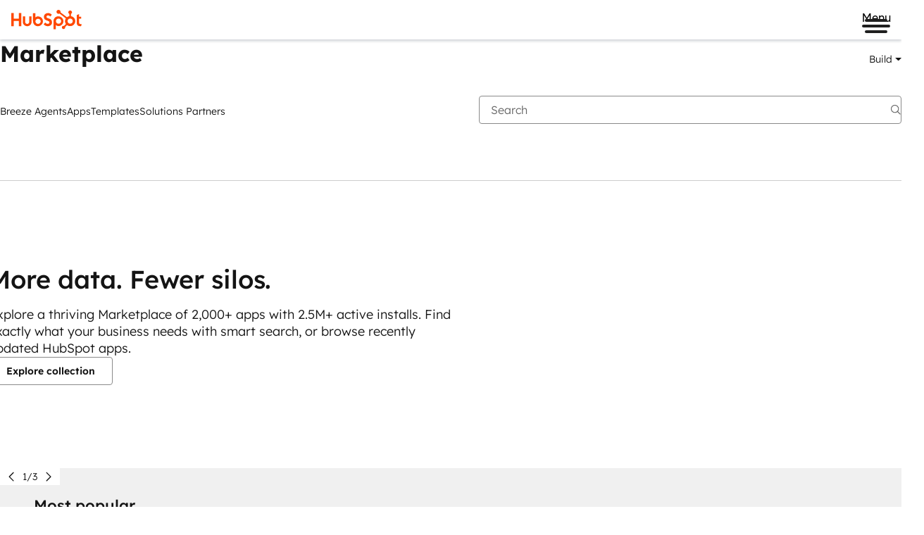

--- FILE ---
content_type: text/html;charset=UTF-8
request_url: https://ecosystem.hubspot.com/marketplace/apps/marketing/sms/smsit-1261000
body_size: 71626
content:
<!DOCTYPE html><html lang="en" data-quartz-powered="true" data-hubspot-theme="trellis-light" class=" lang-en" style="--global-nav-content-max-width: 1280px;"><head><style data-hubspot-styled-components=""></style><style data-hubspot-styled-components="active" data-styled-version="5.0.1">.cyIjJg{display:-webkit-inline-box;display:-webkit-inline-flex;display:-ms-inline-flexbox;display:inline-flex;font-size:28px;line-height:1;-webkit-transform:rotate(0deg);-ms-transform:rotate(0deg);transform:rotate(0deg);-webkit-user-select:none;-moz-user-select:none;-ms-user-select:none;user-select:none;position:relative;vertical-align:-0.1em;padding-block:0.5em;padding-inline:0.5em;border-block-start-style:solid;border-inline-end-style:solid;border-block-end-style:solid;border-inline-start-style:solid;border-block-start-width:0px;border-inline-end-width:0px;border-block-end-width:0px;border-inline-start-width:0px;}.jXTLfL{display:-webkit-inline-box;display:-webkit-inline-flex;display:-ms-inline-flexbox;display:inline-flex;font-size:32px;line-height:1;-webkit-transform:rotate(0deg);-ms-transform:rotate(0deg);transform:rotate(0deg);-webkit-user-select:none;-moz-user-select:none;-ms-user-select:none;user-select:none;position:relative;vertical-align:-0.1em;padding-block:0.5em;padding-inline:0.5em;border-block-start-style:solid;border-inline-end-style:solid;border-block-end-style:solid;border-inline-start-style:solid;border-block-start-width:0px;border-inline-end-width:0px;border-block-end-width:0px;border-inline-start-width:0px;}.jMWuCE{display:-webkit-inline-box;display:-webkit-inline-flex;display:-ms-inline-flexbox;display:inline-flex;-webkit-align-items:center;-webkit-box-align:center;-ms-flex-align:center;align-items:center;-webkit-box-pack:center;-webkit-justify-content:center;-ms-flex-pack:center;justify-content:center;-webkit-block-size:1em;-ms-flex-block-size:1em;block-size:1em;inline-size:1em;margin:0.125em;-webkit-transform:rotate(0deg);-ms-transform:rotate(0deg);transform:rotate(0deg);}.iqcCVV{position:absolute;top:0 !important;width:1px !important;height:1px !important;margin:-1px !important;padding:0 !important;overflow:hidden !important;-webkit-clip:rect(0,0,0,0) !important;clip:rect(0,0,0,0) !important;border:0 !important;}.drQHGO{inline-size:16px !important;-webkit-block-size:16px !important;-ms-flex-block-size:16px !important;block-size:16px !important;fill:#666666 !important;}.fErARH{inline-size:28px !important;-webkit-block-size:28px !important;-ms-flex-block-size:28px !important;block-size:28px !important;fill:#141414 !important;}.hjyOGX{inline-size:1em;-webkit-block-size:1em;-ms-flex-block-size:1em;block-size:1em;fill:currentColor;vertical-align:-0.1em;}.eqXOmn{inline-size:18px !important;-webkit-block-size:18px !important;-ms-flex-block-size:18px !important;block-size:18px !important;fill:#141414 !important;}.gSmca-D{inline-size:32px !important;-webkit-block-size:32px !important;-ms-flex-block-size:32px !important;block-size:32px !important;fill:#141414 !important;}.zjjti{inline-size:24px !important;-webkit-block-size:24px !important;-ms-flex-block-size:24px !important;block-size:24px !important;fill:#FF4800 !important;}.eXbnwa{inline-size:1em;-webkit-block-size:1em;-ms-flex-block-size:1em;block-size:1em;fill:currentColor;}.hWVzgS{position:relative;-webkit-align-items:center;-webkit-box-align:center;-ms-flex-align:center;align-items:center;color:currentColor;display:-webkit-box;display:-webkit-flex;display:-ms-flexbox;display:flex;-webkit-flex-direction:column;-ms-flex-direction:column;flex-direction:column;-webkit-box-pack:center;-webkit-justify-content:center;-ms-flex-pack:center;justify-content:center;margin:8px;}.kXffjc{position:relative;-webkit-align-items:center;-webkit-box-align:center;-ms-flex-align:center;align-items:center;color:currentColor;display:-webkit-box;display:-webkit-flex;display:-ms-flexbox;display:flex;-webkit-flex-direction:column;-ms-flex-direction:column;flex-direction:column;-webkit-box-pack:center;-webkit-justify-content:center;-ms-flex-pack:center;justify-content:center;inline-size:100%;-webkit-block-size:100%;-ms-flex-block-size:100%;block-size:100%;margin-block-start:56px;}.hFxpIq{display:-webkit-box;display:-webkit-flex;display:-ms-flexbox;display:flex;-webkit-align-items:center;-webkit-box-align:center;-ms-flex-align:center;align-items:center;-webkit-box-pack:center;-webkit-justify-content:center;-ms-flex-pack:center;justify-content:center;-webkit-block-size:28px;-ms-flex-block-size:28px;block-size:28px;inline-size:28px;}.hWUyTe{display:-webkit-box;display:-webkit-flex;display:-ms-flexbox;display:flex;-webkit-align-items:center;-webkit-box-align:center;-ms-flex-align:center;align-items:center;-webkit-box-pack:center;-webkit-justify-content:center;-ms-flex-pack:center;justify-content:center;-webkit-block-size:40px;-ms-flex-block-size:40px;block-size:40px;inline-size:40px;}.cRyzyJ{display:-webkit-box;display:-webkit-flex;display:-ms-flexbox;display:flex;-webkit-align-items:center;-webkit-box-align:center;-ms-flex-align:center;align-items:center;-webkit-box-pack:center;-webkit-justify-content:center;-ms-flex-pack:center;justify-content:center;opacity:0;position:absolute;-webkit-transform:scale(0.7);-ms-transform:scale(0.7);transform:scale(0.7);-webkit-transition:opacity 0.2s cubic-bezier(0.42,0,0.58,1) 0.1s,-webkit-transform 0.3s cubic-bezier(0.2,0.9,0.3,2) 0.1s;-webkit-transition:opacity 0.2s cubic-bezier(0.42,0,0.58,1) 0.1s,transform 0.3s cubic-bezier(0.2,0.9,0.3,2) 0.1s;transition:opacity 0.2s cubic-bezier(0.42,0,0.58,1) 0.1s,transform 0.3s cubic-bezier(0.2,0.9,0.3,2) 0.1s;}.leGzVW{opacity:1;-webkit-transition:opacity 0.2s cubic-bezier(0.42,0,0.58,1),-webkit-transform 0.2s cubic-bezier(0.89,0.03,0.68,0.22);-webkit-transition:opacity 0.2s cubic-bezier(0.42,0,0.58,1),transform 0.2s cubic-bezier(0.89,0.03,0.68,0.22);transition:opacity 0.2s cubic-bezier(0.42,0,0.58,1),transform 0.2s cubic-bezier(0.89,0.03,0.68,0.22);}.cVtKFw{display:block;max-width:100%;}.eyUvln{-webkit-animation:fWteSp 2s cubic-bezier(0.42,0,0.58,1) infinite,dDtqwY 2s linear infinite;animation:fWteSp 2s cubic-bezier(0.42,0,0.58,1) infinite,dDtqwY 2s linear infinite;stroke-dasharray:none;stroke-dashoffset:0;stroke-linecap:round;-webkit-transform-origin:center;-ms-transform-origin:center;transform-origin:center;}.bESwGV{box-sizing:border-box;border:unset;margin:0;padding:0;}.fwUVPK{box-sizing:border-box;border:unset;margin:0;padding:0;-webkit-flex:1;-ms-flex:1;flex:1;}.VYqzf{box-sizing:border-box;border:unset;margin:0;padding:0;display:inline-block;}.jGczCE{box-sizing:border-box;border:unset;margin:0;padding:0;padding-block-start:48px;position:relative;}.bIucDz{box-sizing:border-box;border:unset;margin:0;padding:0;display:block;}.gzEGBn{box-sizing:border-box;border:unset;margin:0;padding:0;background-color:#FFFFFF;min-block-size:360px;}.jUeDAM{box-sizing:border-box;border:unset;margin:0;padding:0;display:none;}.cQZITm{box-sizing:border-box;border:unset;margin:0;padding:0;position:absolute;-webkit-inset-block-start:0px;-ms-intb-rlock-start:0px;inset-block-start:0px;inset-inline-start:0px;inset-inline-end:0px;-webkit-inset-block-end:0px;-ms-inlrock-end:0px;inset-block-end:0px;display:block;pointer-events:none;}.kyEFiU{box-sizing:border-box;border:unset;margin:0;padding:0;-webkit-flex-basis:50%;-ms-flex-preferred-size:50%;flex-basis:50%;}.ieqHyy{box-sizing:border-box;border:unset;margin:0;padding:0;position:absolute;inline-size:100%;-webkit-block-size:100%;-ms-flex-block-size:100%;block-size:100%;display:-webkit-box;display:-webkit-flex;display:-ms-flexbox;display:flex;-webkit-align-items:center;-webkit-box-align:center;-ms-flex-align:center;align-items:center;-webkit-box-pack:center;-webkit-justify-content:center;-ms-flex-pack:center;justify-content:center;-webkit-flex-direction:column;-ms-flex-direction:column;flex-direction:column;}.beASzH{box-sizing:border-box;border:unset;margin:0;padding:0;text-align:center;-webkit-block-size:50px;-ms-flex-block-size:50px;block-size:50px;}.gDUxpC{box-sizing:border-box;border:unset;margin:0;padding:0;overflow:hidden;}.dCBavp{box-sizing:border-box;border:unset;margin:0;padding:0;position:absolute;-webkit-inset-block-start:0px;-ms-intb-rlock-start:0px;inset-block-start:0px;inset-inline-start:0px;inset-inline-end:0px;-webkit-inset-block-end:0px;-ms-inlrock-end:0px;inset-block-end:0px;display:none;pointer-events:none;}.iZhyLp{box-sizing:border-box;border:unset;margin:0;padding:0;margin-block-start:20px;}.dsPlLg{box-sizing:border-box;border:unset;margin:0;padding:0;margin-block-end:40px;}.fYUtUG{box-sizing:border-box;border:unset;margin:0;padding:0;margin-block-end:8px;-webkit-flex-shrink:0;-ms-flex-negative:0;flex-shrink:0;}.ksdsjV{box-sizing:border-box;border:unset;margin:0;padding:0;position:relative;}.dZkOnn{box-sizing:border-box;border:unset;margin:0;padding:0;background-color:#F0F0F0;-webkit-block-size:150px;-ms-flex-block-size:150px;block-size:150px;border-start-start-radius:4px;border-start-end-radius:4px;border-end-end-radius:4px;border-end-start-radius:4px;margin-block-end:20px;overflow:hidden;position:relative;}.deNeFd{box-sizing:border-box;border:unset;margin:0;padding:0;-webkit-inset-block-start:24px;-ms-intb-rlock-start:24px;inset-block-start:24px;inset-inline-end:24px;padding-block-start:8px;padding-inline-end:8px;padding-block-end:8px;padding-inline-start:8px;position:absolute;}.eogCdH{box-sizing:border-box;border:unset;margin:0;padding:0;margin-block-end:56px;}.loVMnF{box-sizing:border-box;font-size:14px;font-style:unset;font-weight:300;text-transform:unset;margin:0;padding:0;background-color:unset;font-family:Lexend Deca,Helvetica,Arial,sans-serif;-webkit-letter-spacing:0px;-moz-letter-spacing:0px;-ms-letter-spacing:0px;letter-spacing:0px;line-height:24px;}.gzKzgj{box-sizing:border-box;font-size:36px;font-style:unset;font-weight:500;text-transform:unset;margin:0;padding:0;background-color:unset;font-family:Lexend Deca,Helvetica,Arial,sans-serif;-webkit-letter-spacing:-0.16px;-moz-letter-spacing:-0.16px;-ms-letter-spacing:-0.16px;letter-spacing:-0.16px;line-height:44px;margin-block-end:16px;}.iTHCne{box-sizing:border-box;font-size:18px;font-style:unset;font-weight:400;text-transform:unset;margin:0;padding:0;background-color:unset;font-family:Lexend Deca,Helvetica,Arial,sans-serif;-webkit-letter-spacing:0px;-moz-letter-spacing:0px;-ms-letter-spacing:0px;letter-spacing:0px;line-height:24px;}.cIPJUr{box-sizing:border-box;font-size:14px;font-style:unset;font-weight:300;text-transform:unset;margin:0;padding:0;background-color:unset;color:#141414;font-family:Lexend Deca,Helvetica,Arial,sans-serif;-webkit-letter-spacing:0px;-moz-letter-spacing:0px;-ms-letter-spacing:0px;letter-spacing:0px;line-height:24px;}.lbwVZE{box-sizing:border-box;font-size:22px;font-style:unset;font-weight:500;text-transform:unset;margin:0;padding:0;background-color:unset;font-family:Lexend Deca,Helvetica,Arial,sans-serif;-webkit-letter-spacing:0px;-moz-letter-spacing:0px;-ms-letter-spacing:0px;letter-spacing:0px;line-height:27px;margin-block-end:8px;}.hXluy{box-sizing:border-box;font-size:16px;font-style:unset;font-weight:600;text-transform:unset;margin:0;padding:0;background-color:unset;font-family:Lexend Deca,Helvetica,Arial,sans-serif;-webkit-letter-spacing:0px;-moz-letter-spacing:0px;-ms-letter-spacing:0px;letter-spacing:0px;line-height:20px;overflow-wrap:break-word;}.eiGyjH{box-sizing:border-box;font-size:12px;font-style:unset;font-weight:300;text-transform:unset;margin:0;padding:0;background-color:unset;color:#666666;font-family:Lexend Deca,Helvetica,Arial,sans-serif;-webkit-letter-spacing:0px;-moz-letter-spacing:0px;-ms-letter-spacing:0px;letter-spacing:0px;line-height:18px;}.jFfqCV{box-sizing:border-box;font-size:32px;font-style:unset;font-weight:700;text-transform:unset;margin:0;padding:0;background-color:unset;font-family:Lexend Deca,Helvetica,Arial,sans-serif;-webkit-letter-spacing:0px;-moz-letter-spacing:0px;-ms-letter-spacing:0px;letter-spacing:0px;line-height:39px;margin-block-end:32px;}.gqDCCo{box-sizing:border-box;font-size:14px;font-style:unset;font-weight:300;text-transform:unset;margin:0;padding:0;background-color:unset;font-family:Lexend Deca,Helvetica,Arial,sans-serif;-webkit-letter-spacing:0px;-moz-letter-spacing:0px;-ms-letter-spacing:0px;letter-spacing:0px;line-height:24px;margin-block-end:48px;}.dHpdUB{box-sizing:border-box;font-size:22px;font-style:unset;font-weight:500;text-transform:unset;margin:0;padding:0;background-color:unset;font-family:Lexend Deca,Helvetica,Arial,sans-serif;-webkit-letter-spacing:0px;-moz-letter-spacing:0px;-ms-letter-spacing:0px;letter-spacing:0px;line-height:27px;}.CbUFb{box-sizing:border-box;font-size:14px;font-style:unset;font-weight:300;text-transform:unset;margin:0;padding:0;background-color:unset;color:#666666;font-family:Lexend Deca,Helvetica,Arial,sans-serif;-webkit-letter-spacing:0px;-moz-letter-spacing:0px;-ms-letter-spacing:0px;letter-spacing:0px;line-height:24px;margin-block-start:8px;margin-block-end:24px;}.heKNmw{vertical-align:middle;display:block;-webkit-block-size:auto;-ms-flex-block-size:auto;block-size:auto;max-inline-size:100%;object-fit:contain;border-start-start-radius:16px;border-start-end-radius:16px;border-end-end-radius:16px;border-end-start-radius:16px;inline-size:100%;}.gQcgUD{vertical-align:middle;border-radius:4px;display:block;-webkit-block-size:90px;-ms-flex-block-size:90px;block-size:90px;max-inline-size:100%;object-fit:cover;inline-size:90px;margin-block-end:0px;}.bCkkOY{vertical-align:middle;display:block;-webkit-block-size:70px;-ms-flex-block-size:70px;block-size:70px;max-inline-size:100%;object-fit:fill;inline-size:70px;}.jPjxgo{vertical-align:middle;-webkit-block-size:70px;-ms-flex-block-size:70px;block-size:70px;max-inline-size:100%;object-fit:contain;inline-size:70px;opacity:1;}.efrKSR{box-sizing:border-box;border:unset;margin:0;padding:0;display:-webkit-box;display:-webkit-flex;display:-ms-flexbox;display:flex;-webkit-text-decoration:inherit;text-decoration:inherit;-webkit-flex-direction:column;-ms-flex-direction:column;flex-direction:column;padding-block:48px;position:relative;min-block-size:200px;}.jEYOIc{box-sizing:border-box;border:unset;margin:0;padding:0;display:-webkit-box;display:-webkit-flex;display:-ms-flexbox;display:flex;-webkit-text-decoration:inherit;text-decoration:inherit;-webkit-box-pack:justify;-webkit-justify-content:space-between;-ms-flex-pack:justify;justify-content:space-between;-webkit-align-items:center;-webkit-box-align:center;-ms-flex-align:center;align-items:center;margin-block-end:24px;min-block-size:40px;}.dHqEJt{box-sizing:border-box;border:unset;margin:0;padding:0;display:-webkit-box;display:-webkit-flex;display:-ms-flexbox;display:flex;-webkit-text-decoration:inherit;text-decoration:inherit;gap:20px;}.fgYuku{box-sizing:border-box;border:unset;margin:0;padding:0;display:-webkit-box;display:-webkit-flex;display:-ms-flexbox;display:flex;-webkit-text-decoration:inherit;text-decoration:inherit;-webkit-box-pack:justify;-webkit-justify-content:space-between;-ms-flex-pack:justify;justify-content:space-between;-webkit-align-items:center;-webkit-box-align:center;-ms-flex-align:center;align-items:center;-webkit-flex-wrap:wrap;-ms-flex-wrap:wrap;flex-wrap:wrap;-webkit-column-gap:40px;column-gap:40px;row-gap:20px;min-block-size:40px;}.ghJmT{box-sizing:border-box;border:unset;margin:0;padding:0;display:-webkit-box;display:-webkit-flex;display:-ms-flexbox;display:flex;-webkit-text-decoration:inherit;text-decoration:inherit;-webkit-align-items:center;-webkit-box-align:center;-ms-flex-align:center;align-items:center;min-block-size:40px;-webkit-flex:0 1 auto;-ms-flex:0 1 auto;flex:0 1 auto;}.gsWRDE{box-sizing:border-box;border:unset;margin:0;padding:0;display:-webkit-inline-box;display:-webkit-inline-flex;display:-ms-inline-flexbox;display:inline-flex;-webkit-text-decoration:inherit;text-decoration:inherit;-webkit-flex-direction:row;-ms-flex-direction:row;flex-direction:row;-webkit-flex-wrap:wrap;-ms-flex-wrap:wrap;flex-wrap:wrap;-webkit-column-gap:8px;column-gap:8px;-webkit-align-items:center;-webkit-box-align:center;-ms-flex-align:center;align-items:center;gap:40px;}.dGMlNY{box-sizing:border-box;border:unset;margin:0;padding:0;display:-webkit-box;display:-webkit-flex;display:-ms-flexbox;display:flex;-webkit-text-decoration:inherit;text-decoration:inherit;-webkit-align-items:center;-webkit-box-align:center;-ms-flex-align:center;align-items:center;-webkit-box-flex:1;-webkit-flex-grow:1;-ms-flex-positive:1;flex-grow:1;min-block-size:40px;min-inline-size:400px;max-inline-size:600px;}.iUCoKM{box-sizing:border-box;border:unset;margin:0;padding:0;display:-webkit-box;display:-webkit-flex;display:-ms-flexbox;display:flex;-webkit-text-decoration:inherit;text-decoration:inherit;-webkit-align-items:start;-webkit-box-align:start;-ms-flex-align:start;align-items:start;-webkit-block-size:100%;-ms-flex-block-size:100%;block-size:100%;-webkit-flex-direction:column;-ms-flex-direction:column;flex-direction:column;gap:32px;-webkit-box-pack:center;-webkit-justify-content:center;-ms-flex-pack:center;justify-content:center;margin-block-end:0px;}.hEEuhh{box-sizing:border-box;border:unset;margin:0;padding:0;display:-webkit-box;display:-webkit-flex;display:-ms-flexbox;display:flex;-webkit-text-decoration:inherit;text-decoration:inherit;-webkit-align-items:center;-webkit-box-align:center;-ms-flex-align:center;align-items:center;-webkit-block-size:312px;-ms-flex-block-size:312px;block-size:312px;inline-size:100%;-webkit-box-pack:center;-webkit-justify-content:center;-ms-flex-pack:center;justify-content:center;margin-block-end:0px;}.eIoncs{box-sizing:border-box;border:unset;margin:0;padding:0;display:-webkit-box;display:-webkit-flex;display:-ms-flexbox;display:flex;-webkit-text-decoration:inherit;text-decoration:inherit;-webkit-align-items:center;-webkit-box-align:center;-ms-flex-align:center;align-items:center;inline-size:100%;-webkit-box-pack:center;-webkit-justify-content:center;-ms-flex-pack:center;justify-content:center;}.iWJPCh{box-sizing:border-box;border:unset;margin:0;padding:0;display:-webkit-box;display:-webkit-flex;display:-ms-flexbox;display:flex;-webkit-text-decoration:inherit;text-decoration:inherit;-webkit-align-items:center;-webkit-box-align:center;-ms-flex-align:center;align-items:center;-webkit-flex-direction:row;-ms-flex-direction:row;flex-direction:row;padding-block-start:48px;padding-inline-start:32px;}.ldNdGW{box-sizing:border-box;border:unset;margin:0;padding:0;display:-webkit-box;display:-webkit-flex;display:-ms-flexbox;display:flex;-webkit-text-decoration:inherit;text-decoration:inherit;-webkit-align-items:center;-webkit-box-align:center;-ms-flex-align:center;align-items:center;-webkit-block-size:312px;-ms-flex-block-size:312px;block-size:312px;border-start-start-radius:16px;border-start-end-radius:16px;border-end-end-radius:16px;border-end-start-radius:16px;-webkit-flex-basis:50%;-ms-flex-preferred-size:50%;flex-basis:50%;-webkit-box-pack:center;-webkit-justify-content:center;-ms-flex-pack:center;justify-content:center;overflow:hidden;}.fkxFSo{box-sizing:border-box;border:unset;margin:0;padding:0;display:-webkit-box;display:-webkit-flex;display:-ms-flexbox;display:flex;-webkit-text-decoration:inherit;text-decoration:inherit;-webkit-inset-block-end:8px;-ms-inlrock-end:8px;inset-block-end:8px;inset-inline-end:0px;inset-inline-start:0px;-webkit-box-pack:center;-webkit-justify-content:center;-ms-flex-pack:center;justify-content:center;margin-block-start:0px;position:absolute;}.dyJtit{box-sizing:border-box;border:unset;margin:0;padding:0;display:-webkit-box;display:-webkit-flex;display:-ms-flexbox;display:flex;-webkit-text-decoration:inherit;text-decoration:inherit;-webkit-align-items:center;-webkit-box-align:center;-ms-flex-align:center;align-items:center;background-color:#FFFFFF;-webkit-block-size:24px;-ms-flex-block-size:24px;block-size:24px;border-start-start-radius:16px;border-start-end-radius:16px;border-end-end-radius:16px;border-end-start-radius:16px;gap:8px;-webkit-box-pack:center;-webkit-justify-content:center;-ms-flex-pack:center;justify-content:center;padding-block:4px;}.dKkDFo{box-sizing:border-box;border:unset;margin:0;padding:0;display:-webkit-box;display:-webkit-flex;display:-ms-flexbox;display:flex;-webkit-text-decoration:inherit;text-decoration:inherit;gap:16px;-webkit-box-pack:justify;-webkit-justify-content:space-between;-ms-flex-pack:justify;justify-content:space-between;-webkit-align-items:end;-webkit-box-align:end;-ms-flex-align:end;align-items:end;}.kBRSId{box-sizing:border-box;border:unset;margin:0;padding:0;display:-webkit-box;display:-webkit-flex;display:-ms-flexbox;display:flex;-webkit-text-decoration:inherit;text-decoration:inherit;gap:24px;padding-block-start:8px;padding-inline-end:8px;padding-block-end:8px;padding-inline-start:8px;}.dOMaSz{box-sizing:border-box;border:unset;margin:0;padding:0;display:-webkit-box;display:-webkit-flex;display:-ms-flexbox;display:flex;-webkit-text-decoration:inherit;text-decoration:inherit;-webkit-align-items:stretch;-webkit-box-align:stretch;-ms-flex-align:stretch;align-items:stretch;-webkit-flex-shrink:0;-ms-flex-negative:0;flex-shrink:0;inline-size:306px;}.fUgoKH{box-sizing:border-box;border:unset;margin:0;padding:0;display:-webkit-box;display:-webkit-flex;display:-ms-flexbox;display:flex;-webkit-text-decoration:inherit;text-decoration:inherit;-webkit-align-items:center;-webkit-box-align:center;-ms-flex-align:center;align-items:center;-webkit-inset-block-start:0px;-ms-intb-rlock-start:0px;inset-block-start:0px;inset-inline-end:0px;-webkit-inset-block-end:0px;-ms-inlrock-end:0px;inset-block-end:0px;inset-inline-start:0px;-webkit-box-pack:center;-webkit-justify-content:center;-ms-flex-pack:center;justify-content:center;position:absolute;}.dEjIzS{box-sizing:border-box;border:unset;margin:0;padding:0;display:-webkit-box;display:-webkit-flex;display:-ms-flexbox;display:flex;-webkit-text-decoration:inherit;text-decoration:inherit;-webkit-align-items:center;-webkit-box-align:center;-ms-flex-align:center;align-items:center;gap:8px;margin-block-start:auto;}.isKFdP{box-sizing:border-box;border:unset;margin:0;padding:0;display:-webkit-box;display:-webkit-flex;display:-ms-flexbox;display:flex;-webkit-text-decoration:inherit;text-decoration:inherit;-webkit-align-items:stretch;-webkit-box-align:stretch;-ms-flex-align:stretch;align-items:stretch;-webkit-flex-direction:row;-ms-flex-direction:row;flex-direction:row;gap:0px;-webkit-box-pack:justify;-webkit-justify-content:space-between;-ms-flex-pack:justify;justify-content:space-between;min-block-size:auto;-webkit-block-size:100%;-ms-flex-block-size:100%;block-size:100%;margin-block-start:0px;margin-inline-end:0px;margin-block-end:0px;margin-inline-start:0px;}.hVopvx{box-sizing:border-box;border:unset;margin:0;padding:0;display:-webkit-box;display:-webkit-flex;display:-ms-flexbox;display:flex;-webkit-text-decoration:inherit;text-decoration:inherit;-webkit-align-items:start;-webkit-box-align:start;-ms-flex-align:start;align-items:start;-webkit-flex-direction:column;-ms-flex-direction:column;flex-direction:column;-webkit-flex:0 0 50%;-ms-flex:0 0 50%;flex:0 0 50%;-webkit-box-pack:center;-webkit-justify-content:center;-ms-flex-pack:center;justify-content:center;padding-block-start:56px;padding-inline-end:56px;padding-block-end:56px;padding-inline-start:56px;}.gMlaYg{box-sizing:border-box;border:unset;margin:0;padding:0;display:-webkit-box;display:-webkit-flex;display:-ms-flexbox;display:flex;-webkit-text-decoration:inherit;text-decoration:inherit;-webkit-align-items:center;-webkit-box-align:center;-ms-flex-align:center;align-items:center;-webkit-flex:0 0 50%;-ms-flex:0 0 50%;flex:0 0 50%;-webkit-box-pack:center;-webkit-justify-content:center;-ms-flex-pack:center;justify-content:center;min-block-size:200px;padding-block-start:24px;padding-inline-end:24px;padding-block-end:24px;padding-inline-start:24px;margin-block-start:0px;margin-inline-end:0px;margin-block-end:0px;margin-inline-start:0px;position:relative;overflow:hidden;}.ftiJbY{box-sizing:border-box;border:unset;margin:0;padding:0;display:-webkit-box;display:-webkit-flex;display:-ms-flexbox;display:flex;-webkit-text-decoration:inherit;text-decoration:inherit;-webkit-align-items:center;-webkit-box-align:center;-ms-flex-align:center;align-items:center;-webkit-flex-direction:column;-ms-flex-direction:column;flex-direction:column;-webkit-box-pack:center;-webkit-justify-content:center;-ms-flex-pack:center;justify-content:center;padding-block-start:32px;padding-inline-end:32px;padding-block-end:32px;padding-inline-start:32px;}.iuPVlI{padding:24px 24px 24px;border-radius:inherit;-webkit-block-size:100%;-ms-flex-block-size:100%;block-size:100%;display:-webkit-box;display:-webkit-flex;display:-ms-flexbox;display:flex;-webkit-flex-direction:column;-ms-flex-direction:column;flex-direction:column;}.iuPVlI > :last-child{margin-bottom:0px;}.iuPVlI + .CardSection__StyledCardSection-kjvPSh,.iuPVlI + * .iuPVlI{padding-top:0;}.fTZrEa{padding:40px 40px 40px;border-radius:inherit;-webkit-block-size:100%;-ms-flex-block-size:100%;block-size:100%;padding-block-start:0px;padding-inline-end:0px;padding-block-end:0px;padding-inline-start:0px;margin-block-start:0px;margin-inline-end:0px;margin-block-end:0px;margin-inline-start:0px;}.fTZrEa > :last-child{margin-bottom:0px;}.fTZrEa + .CardSection__StyledCardSection-kjvPSh,.fTZrEa + * .fTZrEa{padding-top:0;}.kmpfTi{padding:40px 40px 40px;border-radius:inherit;}.kmpfTi > :last-child{margin-bottom:0px;}.kmpfTi + .CardSection__StyledCardSection-kjvPSh,.kmpfTi + * .kmpfTi{padding-top:0;}.ixJcqR{cursor:pointer;text-align:left;-webkit-align-items:center;-webkit-box-align:center;-ms-flex-align:center;align-items:center;}.ixJcqR[data-action="close"]{padding:0px;}.ixJcqR[aria-readonly="true"]{background-color:rgba(20,20,20,0) !important;border-color:rgba(20,20,20,0) !important;color:#141414 !important;cursor:auto;}.ixJcqR.ixJcqR:focus-visible,.ixJcqR.ixJcqR[data-vr-state="focus-visible"]{border-color:rgba(20,20,20,0) !important;outline:2px solid #016DE1 !important;outline-offset:calc(2px * -1);box-shadow:inset 0 0 0 2px #FFFFFF !important;}.kHrUIt{position:relative;display:-webkit-box;display:-webkit-flex;display:-ms-flexbox;display:flex;-webkit-flex-direction:column;-ms-flex-direction:column;flex-direction:column;width:100%;padding:0;background-color:#FFFFFF;box-shadow:0px 1px 8px 0px rgba(20,20,20,0.08);height:inherit;border:1px solid #CCCCCC;margin-block-end:0px;border-radius:8px;}.kHrUIt > :first-child:not([data-prevent-inherit-border-radius="true"]){border-start-start-radius:inherit;border-start-end-radius:inherit;}.kHrUIt > :last-child:not([data-prevent-inherit-border-radius="true"]){border-end-end-radius:inherit;border-end-start-radius:inherit;}.kHrUIt .CardSection__StyledCardSection-kjvPSh:last-child{margin-bottom:0;}.kHrUIt .CardHeader__StyledHeader-cPFKwB + * .CardHeader__StyledHeader-cPFKwB{padding-top:0px;}.kHrUIt .CardHeader__StyledHeader-cPFKwB + * .CardSection__StyledCardSection-kjvPSh{padding-top:0px;}.cnnkGz{position:relative;display:-webkit-box;display:-webkit-flex;display:-ms-flexbox;display:flex;-webkit-flex-direction:column;-ms-flex-direction:column;flex-direction:column;width:100%;padding:0;background-color:#FFFFFF;box-shadow:0px 1px 8px 0px rgba(20,20,20,0.08);height:inherit;border:1px solid #CCCCCC;margin-block-end:0px;border-radius:8px;margin-block-start:0px;margin-inline-end:0px;margin-inline-start:0px;-webkit-block-size:100%;-ms-flex-block-size:100%;block-size:100%;overflow:hidden;}.cnnkGz > :first-child:not([data-prevent-inherit-border-radius="true"]){border-start-start-radius:inherit;border-start-end-radius:inherit;}.cnnkGz > :last-child:not([data-prevent-inherit-border-radius="true"]){border-end-end-radius:inherit;border-end-start-radius:inherit;}.cnnkGz .CardSection__StyledCardSection-kjvPSh:last-child{margin-bottom:0;}.cnnkGz .CardHeader__StyledHeader-cPFKwB + * .CardHeader__StyledHeader-cPFKwB{padding-top:0px;}.cnnkGz .CardHeader__StyledHeader-cPFKwB + * .CardSection__StyledCardSection-kjvPSh{padding-top:0px;}.gQcfcu{position:relative;display:-webkit-box;display:-webkit-flex;display:-ms-flexbox;display:flex;-webkit-flex-direction:column;-ms-flex-direction:column;flex-direction:column;width:100%;padding:0;background-color:#FFFFFF;box-shadow:0px 1px 8px 0px rgba(20,20,20,0.08);height:inherit;border:1px solid #CCCCCC;margin-block-end:16px;border-radius:8px;}.gQcfcu > :first-child:not([data-prevent-inherit-border-radius="true"]){border-start-start-radius:inherit;border-start-end-radius:inherit;}.gQcfcu > :last-child:not([data-prevent-inherit-border-radius="true"]){border-end-end-radius:inherit;border-end-start-radius:inherit;}.gQcfcu .CardSection__StyledCardSection-kjvPSh:last-child{margin-bottom:0;}.gQcfcu .CardHeader__StyledHeader-cPFKwB + * .CardHeader__StyledHeader-cPFKwB{padding-top:0px;}.gQcfcu .CardHeader__StyledHeader-cPFKwB + * .CardSection__StyledCardSection-kjvPSh{padding-top:0px;}.kEprNI{margin-block-start:8px;margin-block-end:16px;}.ekMppq{margin-inline:4px;display:inline-block;}.kMngCt{border-radius:4px;font-weight:300;-webkit-transition:all 150ms ease-out;transition:all 150ms ease-out;color:#141414;cursor:pointer;-webkit-text-decoration:inherit;text-decoration:inherit;}.kMngCt.kMngCt:focus-visible,.kMngCt.kMngCt[data-vr-state="focus-visible"]{border-color:rgba(20,20,20,0) !important;outline:2px solid #016DE1 !important;outline-offset:calc(2px * -1);box-shadow:inset 0 0 0 2px #FFFFFF !important;-webkit-transition:all 150ms ease-out,outline-offset 0ms,box-shadow 0ms,border-color 0ms,outline 0ms !important;transition:all 150ms ease-out,outline-offset 0ms,box-shadow 0ms,border-color 0ms,outline 0ms !important;}.kMngCt > svg[data-icon-name]{vertical-align:-0.1em;color:#141414;}.kMngCt:hover{color:#141414;-webkit-text-decoration:inherit;text-decoration:inherit;}.kMngCt:active{color:#141414;-webkit-text-decoration:inherit;text-decoration:inherit;}.kXrQko{border-radius:4px;font-weight:600;-webkit-transition:all 150ms ease-out;transition:all 150ms ease-out;color:#46062B;cursor:pointer;-webkit-text-decoration:underline solid;text-decoration:underline solid;}.kXrQko.kXrQko:focus-visible,.kXrQko.kXrQko[data-vr-state="focus-visible"]{border-color:rgba(20,20,20,0) !important;outline:2px solid #016DE1 !important;outline-offset:calc(2px * -1);box-shadow:inset 0 0 0 2px #FFFFFF !important;-webkit-transition:all 150ms ease-out,outline-offset 0ms,box-shadow 0ms,border-color 0ms,outline 0ms !important;transition:all 150ms ease-out,outline-offset 0ms,box-shadow 0ms,border-color 0ms,outline 0ms !important;}.kXrQko > svg[data-icon-name]{vertical-align:-0.1em;color:#46062B;}.kXrQko:hover{color:#800051;-webkit-text-decoration:underline solid;text-decoration:underline solid;}.kXrQko:active{color:#A5016A;-webkit-text-decoration:underline solid;text-decoration:underline solid;}.glZLNG:hover{-webkit-text-decoration:underline;text-decoration:underline;}.kWXNdt{display:-webkit-inline-box;display:-webkit-inline-flex;display:-ms-inline-flexbox;display:inline-flex;overflow:hidden;text-overflow:ellipsis;white-space:nowrap;background-color:#FFFFFF;border-color:#8A8A8A;color:#141414;-webkit-text-decoration:none;text-decoration:none;border-radius:4px;border-width:1px;border-style:solid;vertical-align:middle;padding-block-start:10px;padding-block-end:10px;padding-inline-start:24px;padding-inline-end:24px;max-width:100%;font-family:Lexend Deca,Helvetica,Arial,sans-serif;font-size:14px;font-weight:600;-webkit-letter-spacing:0px;-moz-letter-spacing:0px;-ms-letter-spacing:0px;letter-spacing:0px;line-height:18px;-webkit-align-items:center;-webkit-box-align:center;-ms-flex-align:center;align-items:center;-webkit-box-pack:center;-webkit-justify-content:center;-ms-flex-pack:center;justify-content:center;text-align:center;-webkit-transition:all 150ms ease-out;transition:all 150ms ease-out;-webkit-font-smoothing:auto;-moz-osx-font-smoothing:auto;}.kWXNdt:hover:not([aria-disabled="true"],[aria-pressed="true"],[aria-invalid="true"]),.kWXNdt[data-vr-state="hover"]:not([aria-disabled="true"],[aria-pressed="true"],[aria-invalid="true"]){background-color:#F0F0F0;border-color:#8A8A8A;color:#141414;-webkit-text-decoration:none;text-decoration:none;}.kWXNdt:hover:not([aria-disabled="true"],[aria-pressed="true"],[aria-invalid="true"]) svg[data-icon-name],.kWXNdt[data-vr-state="hover"]:not([aria-disabled="true"],[aria-pressed="true"],[aria-invalid="true"]) svg[data-icon-name]{fill:#141414;-webkit-transition:all 0.1s ease-in;transition:all 0.1s ease-in;}.kWXNdt:active:not([aria-disabled="true"]),.kWXNdt[data-vr-state="active"]:not([aria-disabled="true"]){background-color:#E6E6E6;border-color:#8A8A8A;color:#141414;}.kWXNdt:active:not([aria-disabled="true"]) svg[data-icon-name],.kWXNdt[data-vr-state="active"]:not([aria-disabled="true"]) svg[data-icon-name]{fill:#141414;}.kWXNdt[aria-disabled="true"]{background-color:#F5F5F5;border-color:#E6E6E6;color:#8A8A8A;cursor:not-allowed;}.kWXNdt[aria-disabled="true"] .TruncateString__TruncateStringContainer-fmKoUB{cursor:not-allowed;}.kWXNdt[aria-disabled="true"] svg[data-icon-name]{fill:#8A8A8A;}.kWXNdt[aria-disabled="true"]:hover{-webkit-text-decoration:none;text-decoration:none;}.kWXNdt svg[data-icon-name]{width:14px;-webkit-block-size:18px;-ms-flex-block-size:18px;block-size:18px;}.kWXNdt svg[data-icon-name="ExternalLink"]{width:auto;-webkit-block-size:auto;-ms-flex-block-size:auto;block-size:auto;}@media only screen and (max-width:544px){.kWXNdt{width:100%;}}@media only screen and (min-width:544px){.kWXNdt + .PrivateButton__StyledButton-eRHhiA,.kWXNdt + .PrivateButtonLink__StyledButtonLink-dGTpo,.kWXNdt + [data-floating-ui-focus-guard] + .PrivateButton__StyledButton-eRHhiA,.kWXNdt + [data-floating-ui-focus-guard] + .PrivateButtonLink__StyledButtonLink-dGTpo,.kWXNdt + [data-floating-ui-focus-guard] ~ [data-floating-ui-focus-guard] + .PrivateButton__StyledButton-eRHhiA,.kWXNdt + [data-floating-ui-focus-guard] ~ [data-floating-ui-focus-guard] + .PrivateButtonLink__StyledButtonLink-dGTpo{margin-inline-start:12px;}}@media only screen and (max-width:544px){.kWXNdt + .PrivateButton__StyledButton-eRHhiA,.kWXNdt + .PrivateButtonLink__StyledButtonLink-dGTpo,.kWXNdt + [data-floating-ui-focus-guard] + .PrivateButton__StyledButton-eRHhiA,.kWXNdt + [data-floating-ui-focus-guard] + .PrivateButtonLink__StyledButtonLink-dGTpo,.kWXNdt + [data-floating-ui-focus-guard] ~ [data-floating-ui-focus-guard] + .PrivateButton__StyledButton-eRHhiA,.kWXNdt + [data-floating-ui-focus-guard] ~ [data-floating-ui-focus-guard] + .PrivateButtonLink__StyledButtonLink-dGTpo{margin-block-start:8px;}}.kWXNdt > *:not(:first-child):not(.Link__StyledIconWrapper-gWdPHB){margin-inline-start:8px;}.kWXNdt.kWXNdt:focus-visible,.kWXNdt.kWXNdt[data-vr-state="focus-visible"]{border-color:rgba(20,20,20,0) !important;outline:2px solid #016DE1 !important;outline-offset:calc(2px * -1);box-shadow:inset 0 0 0 2px #FFFFFF !important;-webkit-transition:all 150ms ease-out,outline-offset 0ms,box-shadow 0ms,border-color 0ms,outline 0ms !important;transition:all 150ms ease-out,outline-offset 0ms,box-shadow 0ms,border-color 0ms,outline 0ms !important;}.dvxHBe{display:-webkit-inline-box;display:-webkit-inline-flex;display:-ms-inline-flexbox;display:inline-flex;overflow:hidden;text-overflow:ellipsis;white-space:nowrap;background-color:#FFFFFF;border-color:#8A8A8A;color:#141414;-webkit-text-decoration:none;text-decoration:none;border-radius:4px;border-width:1px;border-style:solid;vertical-align:middle;padding-block-start:10px;padding-block-end:10px;padding-inline-start:24px;padding-inline-end:24px;max-width:100%;margin-block-start:auto !important;font-family:Lexend Deca,Helvetica,Arial,sans-serif;font-size:14px;font-weight:600;-webkit-letter-spacing:0px;-moz-letter-spacing:0px;-ms-letter-spacing:0px;letter-spacing:0px;line-height:18px;-webkit-align-items:center;-webkit-box-align:center;-ms-flex-align:center;align-items:center;-webkit-box-pack:center;-webkit-justify-content:center;-ms-flex-pack:center;justify-content:center;text-align:center;-webkit-transition:all 150ms ease-out;transition:all 150ms ease-out;-webkit-font-smoothing:auto;-moz-osx-font-smoothing:auto;}.dvxHBe:hover:not([aria-disabled="true"],[aria-pressed="true"],[aria-invalid="true"]),.dvxHBe[data-vr-state="hover"]:not([aria-disabled="true"],[aria-pressed="true"],[aria-invalid="true"]){background-color:#EBEBEB;border-color:#8A8A8A;color:#141414;-webkit-text-decoration:none;text-decoration:none;}.dvxHBe:hover:not([aria-disabled="true"],[aria-pressed="true"],[aria-invalid="true"]) svg[data-icon-name],.dvxHBe[data-vr-state="hover"]:not([aria-disabled="true"],[aria-pressed="true"],[aria-invalid="true"]) svg[data-icon-name]{fill:#141414;-webkit-transition:all 0.1s ease-in;transition:all 0.1s ease-in;}.dvxHBe:active:not([aria-disabled="true"]),.dvxHBe[data-vr-state="active"]:not([aria-disabled="true"]){background-color:#E6E6E6;border-color:#8A8A8A;color:#141414;}.dvxHBe:active:not([aria-disabled="true"]) svg[data-icon-name],.dvxHBe[data-vr-state="active"]:not([aria-disabled="true"]) svg[data-icon-name]{fill:#141414;}.dvxHBe[aria-disabled="true"]{background-color:#F5F5F5;border-color:#E6E6E6;color:#8A8A8A;cursor:not-allowed;}.dvxHBe[aria-disabled="true"] .TruncateString__TruncateStringContainer-fmKoUB{cursor:not-allowed;}.dvxHBe[aria-disabled="true"] svg[data-icon-name]{fill:#8A8A8A;}.dvxHBe[aria-disabled="true"]:hover{-webkit-text-decoration:none;text-decoration:none;}.dvxHBe svg[data-icon-name]{width:14px;-webkit-block-size:18px;-ms-flex-block-size:18px;block-size:18px;}.dvxHBe svg[data-icon-name="ExternalLink"]{width:auto;-webkit-block-size:auto;-ms-flex-block-size:auto;block-size:auto;}@media only screen and (max-width:544px){.dvxHBe{width:100%;}}@media only screen and (min-width:544px){.dvxHBe + .PrivateButton__StyledButton-eRHhiA,.dvxHBe + .PrivateButtonLink__StyledButtonLink-dGTpo,.dvxHBe + [data-floating-ui-focus-guard] + .PrivateButton__StyledButton-eRHhiA,.dvxHBe + [data-floating-ui-focus-guard] + .PrivateButtonLink__StyledButtonLink-dGTpo,.dvxHBe + [data-floating-ui-focus-guard] ~ [data-floating-ui-focus-guard] + .PrivateButton__StyledButton-eRHhiA,.dvxHBe + [data-floating-ui-focus-guard] ~ [data-floating-ui-focus-guard] + .PrivateButtonLink__StyledButtonLink-dGTpo{margin-inline-start:12px;}}@media only screen and (max-width:544px){.dvxHBe + .PrivateButton__StyledButton-eRHhiA,.dvxHBe + .PrivateButtonLink__StyledButtonLink-dGTpo,.dvxHBe + [data-floating-ui-focus-guard] + .PrivateButton__StyledButton-eRHhiA,.dvxHBe + [data-floating-ui-focus-guard] + .PrivateButtonLink__StyledButtonLink-dGTpo,.dvxHBe + [data-floating-ui-focus-guard] ~ [data-floating-ui-focus-guard] + .PrivateButton__StyledButton-eRHhiA,.dvxHBe + [data-floating-ui-focus-guard] ~ [data-floating-ui-focus-guard] + .PrivateButtonLink__StyledButtonLink-dGTpo{margin-block-start:8px;}}.dvxHBe > *:not(:first-child):not(.Link__StyledIconWrapper-gWdPHB){margin-inline-start:8px;}.dvxHBe.dvxHBe:focus-visible,.dvxHBe.dvxHBe[data-vr-state="focus-visible"]{border-color:rgba(20,20,20,0) !important;outline:2px solid #016DE1 !important;outline-offset:calc(2px * -1);box-shadow:inset 0 0 0 2px #FFFFFF !important;-webkit-transition:all 150ms ease-out,outline-offset 0ms,box-shadow 0ms,border-color 0ms,outline 0ms !important;transition:all 150ms ease-out,outline-offset 0ms,box-shadow 0ms,border-color 0ms,outline 0ms !important;}.XuZnr{text-align:center;font-family:Lexend Deca,Helvetica,Arial,sans-serif;font-weight:600;display:-webkit-inline-box;display:-webkit-inline-flex;display:-ms-inline-flexbox;display:inline-flex;text-transform:capitalize;vertical-align:inherit;-webkit-hyphens:manual;-moz-hyphens:manual;-ms-hyphens:manual;hyphens:manual;border-start-start-radius:999999px;border-start-end-radius:999999px;border-end-end-radius:999999px;border-end-start-radius:999999px;min-height:20px;background-color:#F0F0F0;color:#141414;padding-block:0px;padding-inline:8px;line-height:20px;font-size:10px;}.fLoOsv{cursor:pointer;-webkit-transition:all 150ms ease-out;transition:all 150ms ease-out;display:-webkit-inline-box;display:-webkit-inline-flex;display:-ms-inline-flexbox;display:inline-flex;overflow:hidden;text-overflow:clip;white-space:nowrap;background-color:rgba(20,20,20,0);border-color:rgba(20,20,20,0);color:#141414;-webkit-text-decoration:none;text-decoration:none;border-radius:4px;border-width:1px;border-style:solid;vertical-align:middle;padding-block-start:8px;padding-block-end:8px;padding-inline-start:0px;padding-inline-end:0px;max-width:100%;font-family:Lexend Deca,Helvetica,Arial,sans-serif;font-size:12px;font-weight:600;-webkit-letter-spacing:0px;-moz-letter-spacing:0px;-ms-letter-spacing:0px;letter-spacing:0px;line-height:14px;-webkit-align-items:center;-webkit-box-align:center;-ms-flex-align:center;align-items:center;-webkit-box-pack:center;-webkit-justify-content:center;-ms-flex-pack:center;justify-content:center;text-align:center;inline-size:32px;}.fLoOsv:hover:not([aria-disabled="true"],[aria-pressed="true"],[aria-invalid="true"]),.fLoOsv[data-vr-state="hover"]:not([aria-disabled="true"],[aria-pressed="true"],[aria-invalid="true"]){background-color:rgba(20,20,20,0);border-color:rgba(20,20,20,0);color:#4D4D4D;}.fLoOsv:hover:not([aria-disabled="true"],[aria-pressed="true"],[aria-invalid="true"]) svg[data-icon-name],.fLoOsv[data-vr-state="hover"]:not([aria-disabled="true"],[aria-pressed="true"],[aria-invalid="true"]) svg[data-icon-name]{fill:#4D4D4D;-webkit-transition:all 0.1s ease-in;transition:all 0.1s ease-in;}.fLoOsv:active:not([aria-disabled="true"]),.fLoOsv[data-vr-state="active"]:not([aria-disabled="true"]){background-color:rgba(20,20,20,0);border-color:rgba(20,20,20,0);color:#666666;}.fLoOsv:active:not([aria-disabled="true"]) svg[data-icon-name],.fLoOsv[data-vr-state="active"]:not([aria-disabled="true"]) svg[data-icon-name]{fill:#666666;}.fLoOsv[aria-disabled="true"]{background-color:rgba(20,20,20,0);border-color:rgba(20,20,20,0);color:#8A8A8A;cursor:not-allowed;}.fLoOsv[aria-disabled="true"] .TruncateString__TruncateStringContainer-fmKoUB{cursor:not-allowed;}.fLoOsv[aria-disabled="true"] svg[data-icon-name]{fill:#8A8A8A;}.fLoOsv[aria-disabled="true"]:hover{-webkit-text-decoration:none;text-decoration:none;}.fLoOsv svg[data-icon-name]{width:12px;-webkit-block-size:14px;-ms-flex-block-size:14px;block-size:14px;inline-size:14px;}.fLoOsv svg[data-icon-name="ExternalLink"]{width:auto;-webkit-block-size:auto;-ms-flex-block-size:auto;block-size:auto;}.fLoOsv + .PrivateButton__StyledButton-eRHhiA,.fLoOsv + .PrivateButtonLink__StyledButtonLink-dGTpo,.fLoOsv + [data-floating-ui-focus-guard] + .PrivateButton__StyledButton-eRHhiA,.fLoOsv + [data-floating-ui-focus-guard] + .PrivateButtonLink__StyledButtonLink-dGTpo,.fLoOsv + [data-floating-ui-focus-guard] ~ [data-floating-ui-focus-guard] + .PrivateButton__StyledButton-eRHhiA,.fLoOsv + [data-floating-ui-focus-guard] ~ [data-floating-ui-focus-guard] + .PrivateButtonLink__StyledButtonLink-dGTpo{margin-inline-start:12px;}.fLoOsv.fLoOsv:focus-visible,.fLoOsv.fLoOsv[data-vr-state="focus-visible"]{border-color:rgba(20,20,20,0) !important;outline:2px solid #016DE1 !important;outline-offset:calc(2px * -1);box-shadow:inset 0 0 0 2px #FFFFFF !important;border-radius:4px;-webkit-transition:all 150ms ease-out,outline-offset 0ms,box-shadow 0ms,border-color 0ms,outline 0ms !important;transition:all 150ms ease-out,outline-offset 0ms,box-shadow 0ms,border-color 0ms,outline 0ms !important;}.fLoOsv.fLoOsv .PrivateButton__StyledButtonTextContainer-gKiNOa{-webkit-box-pack:center;-webkit-justify-content:center;-ms-flex-pack:center;justify-content:center;display:-webkit-box;display:-webkit-flex;display:-ms-flexbox;display:flex;-webkit-align-items:center;-webkit-box-align:center;-ms-flex-align:center;align-items:center;-webkit-block-size:14px;-ms-flex-block-size:14px;block-size:14px;}.fLoOsv[data-button-type="navigation"]:active:not([aria-disabled="true"]){border-color:#666666;}.fLoOsv .PrivateButton__StyledButton-eRHhiA svg[data-icon-name],.fLoOsv .PrivateButton__UnstyledButton-bjYqwz svg[data-icon-name],.fLoOsv .PrivateButtonLink__StyledButtonLink-dGTpo svg[data-icon-name],.fLoOsv .PrivateButtonLink__UnstyledButtonLink-kqBbbn svg[data-icon-name]{color:inherit;}.fLoOsv .PrivateButtonLink__StyledButtonLink-dGTpo svg[data-icon-name],.fLoOsv .PrivateButtonLink__UnstyledButtonLink-kqBbbn svg[data-icon-name]{color:inherit;}.lhOnva{cursor:pointer;-webkit-transition:all 150ms ease-out;transition:all 150ms ease-out;display:-webkit-inline-box;display:-webkit-inline-flex;display:-ms-inline-flexbox;display:inline-flex;overflow:hidden;text-overflow:clip;white-space:nowrap;background-color:#FFFFFF;border-color:#8A8A8A;color:#141414;-webkit-text-decoration:none;text-decoration:none;border-radius:4px;border-width:1px;border-style:solid;vertical-align:middle;padding-block-start:10px;padding-block-end:10px;padding-inline-start:0px;padding-inline-end:0px;max-width:100%;font-family:Lexend Deca,Helvetica,Arial,sans-serif;font-size:14px;font-weight:600;-webkit-letter-spacing:0px;-moz-letter-spacing:0px;-ms-letter-spacing:0px;letter-spacing:0px;line-height:18px;-webkit-align-items:center;-webkit-box-align:center;-ms-flex-align:center;align-items:center;-webkit-box-pack:center;-webkit-justify-content:center;-ms-flex-pack:center;justify-content:center;text-align:center;inline-size:40px;border-start-start-radius:999999px;border-start-end-radius:999999px;border-end-end-radius:999999px;border-end-start-radius:999999px;}.lhOnva:hover:not([aria-disabled="true"],[aria-pressed="true"],[aria-invalid="true"]),.lhOnva[data-vr-state="hover"]:not([aria-disabled="true"],[aria-pressed="true"],[aria-invalid="true"]){background-color:#EBEBEB;border-color:#8A8A8A;color:#141414;-webkit-text-decoration:none;text-decoration:none;}.lhOnva:hover:not([aria-disabled="true"],[aria-pressed="true"],[aria-invalid="true"]) svg[data-icon-name],.lhOnva[data-vr-state="hover"]:not([aria-disabled="true"],[aria-pressed="true"],[aria-invalid="true"]) svg[data-icon-name]{fill:#141414;-webkit-transition:all 0.1s ease-in;transition:all 0.1s ease-in;}.lhOnva:active:not([aria-disabled="true"]),.lhOnva[data-vr-state="active"]:not([aria-disabled="true"]){background-color:#E6E6E6;border-color:#8A8A8A;color:#141414;}.lhOnva:active:not([aria-disabled="true"]) svg[data-icon-name],.lhOnva[data-vr-state="active"]:not([aria-disabled="true"]) svg[data-icon-name]{fill:#141414;}.lhOnva[aria-disabled="true"]{background-color:#F5F5F5;border-color:#E6E6E6;color:#8A8A8A;cursor:not-allowed;}.lhOnva[aria-disabled="true"] .TruncateString__TruncateStringContainer-fmKoUB{cursor:not-allowed;}.lhOnva[aria-disabled="true"] svg[data-icon-name]{fill:#8A8A8A;}.lhOnva[aria-disabled="true"]:hover{-webkit-text-decoration:none;text-decoration:none;}.lhOnva svg[data-icon-name]{width:14px;-webkit-block-size:16px;-ms-flex-block-size:16px;block-size:16px;inline-size:16px;}.lhOnva svg[data-icon-name="ExternalLink"]{width:auto;-webkit-block-size:auto;-ms-flex-block-size:auto;block-size:auto;}.lhOnva + .PrivateButton__StyledButton-eRHhiA,.lhOnva + .PrivateButtonLink__StyledButtonLink-dGTpo,.lhOnva + [data-floating-ui-focus-guard] + .PrivateButton__StyledButton-eRHhiA,.lhOnva + [data-floating-ui-focus-guard] + .PrivateButtonLink__StyledButtonLink-dGTpo,.lhOnva + [data-floating-ui-focus-guard] ~ [data-floating-ui-focus-guard] + .PrivateButton__StyledButton-eRHhiA,.lhOnva + [data-floating-ui-focus-guard] ~ [data-floating-ui-focus-guard] + .PrivateButtonLink__StyledButtonLink-dGTpo{margin-inline-start:12px;}.lhOnva.lhOnva:focus-visible,.lhOnva.lhOnva[data-vr-state="focus-visible"]{border-color:rgba(20,20,20,0) !important;outline:2px solid #016DE1 !important;outline-offset:calc(2px * -1);box-shadow:inset 0 0 0 2px #FFFFFF !important;-webkit-transition:all 150ms ease-out,outline-offset 0ms,box-shadow 0ms,border-color 0ms,outline 0ms !important;transition:all 150ms ease-out,outline-offset 0ms,box-shadow 0ms,border-color 0ms,outline 0ms !important;}.lhOnva.lhOnva .PrivateButton__StyledButtonTextContainer-gKiNOa{-webkit-box-pack:center;-webkit-justify-content:center;-ms-flex-pack:center;justify-content:center;display:-webkit-box;display:-webkit-flex;display:-ms-flexbox;display:flex;-webkit-align-items:center;-webkit-box-align:center;-ms-flex-align:center;align-items:center;-webkit-block-size:18px;-ms-flex-block-size:18px;block-size:18px;}.lhOnva[data-button-type="navigation"]:active:not([aria-disabled="true"]){border-color:#666666;}.lhOnva + .PrivateButton__StyledButton-eRHhiA{margin-inline-start:0px;}.lhOnva .PrivateButtonLink__StyledButtonLink-dGTpo svg[data-icon-name],.lhOnva .PrivateButtonLink__UnstyledButtonLink-kqBbbn svg[data-icon-name]{color:inherit;}.jNijWy{cursor:pointer;-webkit-transition:all 150ms ease-out;transition:all 150ms ease-out;display:inline-block;overflow:hidden;text-overflow:ellipsis;white-space:nowrap;background-color:#FFFFFF;border-color:#8A8A8A;color:#141414;-webkit-text-decoration:none;text-decoration:none;border-radius:4px;border-width:1px;border-style:solid;vertical-align:middle;padding-block-start:10px;padding-block-end:10px;padding-inline-start:24px;padding-inline-end:24px;max-width:100%;font-family:Lexend Deca,Helvetica,Arial,sans-serif;font-size:14px;font-weight:600;-webkit-letter-spacing:0px;-moz-letter-spacing:0px;-ms-letter-spacing:0px;letter-spacing:0px;line-height:18px;}.jNijWy:hover:not([aria-disabled="true"],[aria-pressed="true"],[aria-invalid="true"]),.jNijWy[data-vr-state="hover"]:not([aria-disabled="true"],[aria-pressed="true"],[aria-invalid="true"]){background-color:#EBEBEB;border-color:#8A8A8A;color:#141414;-webkit-text-decoration:none;text-decoration:none;}.jNijWy:hover:not([aria-disabled="true"],[aria-pressed="true"],[aria-invalid="true"]) svg[data-icon-name],.jNijWy[data-vr-state="hover"]:not([aria-disabled="true"],[aria-pressed="true"],[aria-invalid="true"]) svg[data-icon-name]{fill:#141414;-webkit-transition:all 0.1s ease-in;transition:all 0.1s ease-in;}.jNijWy:active:not([aria-disabled="true"]),.jNijWy[data-vr-state="active"]:not([aria-disabled="true"]){background-color:#E6E6E6;border-color:#8A8A8A;color:#141414;}.jNijWy:active:not([aria-disabled="true"]) svg[data-icon-name],.jNijWy[data-vr-state="active"]:not([aria-disabled="true"]) svg[data-icon-name]{fill:#141414;}.jNijWy[aria-disabled="true"]{background-color:#F5F5F5;border-color:#E6E6E6;color:#8A8A8A;cursor:not-allowed;}.jNijWy[aria-disabled="true"] .TruncateString__TruncateStringContainer-fmKoUB{cursor:not-allowed;}.jNijWy[aria-disabled="true"] svg[data-icon-name]{fill:#8A8A8A;}.jNijWy[aria-disabled="true"]:hover{-webkit-text-decoration:none;text-decoration:none;}.jNijWy svg[data-icon-name]{width:14px;-webkit-block-size:18px;-ms-flex-block-size:18px;block-size:18px;}.jNijWy svg[data-icon-name="ExternalLink"]{width:auto;-webkit-block-size:auto;-ms-flex-block-size:auto;block-size:auto;}@media only screen and (max-width:544px){.jNijWy{width:100%;}}@media only screen and (min-width:544px){.jNijWy + .PrivateButton__StyledButton-eRHhiA,.jNijWy + .PrivateButtonLink__StyledButtonLink-dGTpo,.jNijWy + [data-floating-ui-focus-guard] + .PrivateButton__StyledButton-eRHhiA,.jNijWy + [data-floating-ui-focus-guard] + .PrivateButtonLink__StyledButtonLink-dGTpo,.jNijWy + [data-floating-ui-focus-guard] ~ [data-floating-ui-focus-guard] + .PrivateButton__StyledButton-eRHhiA,.jNijWy + [data-floating-ui-focus-guard] ~ [data-floating-ui-focus-guard] + .PrivateButtonLink__StyledButtonLink-dGTpo{margin-inline-start:12px;}}@media only screen and (max-width:544px){.jNijWy + .PrivateButton__StyledButton-eRHhiA,.jNijWy + .PrivateButtonLink__StyledButtonLink-dGTpo,.jNijWy + [data-floating-ui-focus-guard] + .PrivateButton__StyledButton-eRHhiA,.jNijWy + [data-floating-ui-focus-guard] + .PrivateButtonLink__StyledButtonLink-dGTpo,.jNijWy + [data-floating-ui-focus-guard] ~ [data-floating-ui-focus-guard] + .PrivateButton__StyledButton-eRHhiA,.jNijWy + [data-floating-ui-focus-guard] ~ [data-floating-ui-focus-guard] + .PrivateButtonLink__StyledButtonLink-dGTpo{margin-block-start:8px;}}.jNijWy.jNijWy:focus-visible,.jNijWy.jNijWy[data-vr-state="focus-visible"]{border-color:rgba(20,20,20,0) !important;outline:2px solid #016DE1 !important;outline-offset:calc(2px * -1);box-shadow:inset 0 0 0 2px #FFFFFF !important;-webkit-transition:all 150ms ease-out,outline-offset 0ms,box-shadow 0ms,border-color 0ms,outline 0ms !important;transition:all 150ms ease-out,outline-offset 0ms,box-shadow 0ms,border-color 0ms,outline 0ms !important;}.fjsJRK{display:-webkit-box;display:-webkit-flex;display:-ms-flexbox;display:flex;gap:8px;-webkit-align-items:center;-webkit-box-align:center;-ms-flex-align:center;align-items:center;inline-size:100%;-webkit-block-size:100%;-ms-flex-block-size:100%;block-size:100%;-webkit-box-pack:start;-webkit-justify-content:flex-start;-ms-flex-pack:start;justify-content:flex-start;box-sizing:border-box;font-style:unset;text-transform:unset;background-color:unset;margin:0px;padding:0px;color:inherit;text-align:center;}.kXEbeH{display:-webkit-box;display:-webkit-flex;display:-ms-flexbox;display:flex;gap:8px;-webkit-align-items:center;-webkit-box-align:center;-ms-flex-align:center;align-items:center;inline-size:100%;-webkit-block-size:100%;-ms-flex-block-size:100%;block-size:100%;-webkit-box-pack:center;-webkit-justify-content:center;-ms-flex-pack:center;justify-content:center;box-sizing:border-box;font-style:unset;text-transform:unset;background-color:unset;margin:0px;padding:0px;color:inherit;text-align:center;}.cTiIhp{position:absolute;top:8px;z-index:1;box-shadow:0px 1px 8px 0px rgba(20,20,20,0.08);padding:0 12px 0 8px;border-radius:4px 16px 16px 4px;left:-4px;color:#FFFFFF;text-align:center;text-transform:capitalize;vertical-align:inherit;-webkit-hyphens:manual;-moz-hyphens:manual;-ms-hyphens:manual;hyphens:manual;font-family:Lexend Deca,Helvetica,Arial,sans-serif;font-size:12px;font-weight:600;-webkit-letter-spacing:0px;-moz-letter-spacing:0px;-ms-letter-spacing:0px;letter-spacing:0px;line-height:20px;-webkit-font-smoothing:antialiased;-moz-osx-font-smoothing:grayscale;background-color:#6431DA;display:inline-block;min-height:20px;}.bsojLu{-webkit-align-items:center;-webkit-box-align:center;-ms-flex-align:center;align-items:center;background:linear-gradient(114deg,#FF3842 0%,#D20688 100%);border:none;border-radius:999999px;color:#FFFFFF;display:-webkit-box;display:-webkit-flex;display:-ms-flexbox;display:flex;font-size:10px;font-weight:600;height:20px;-webkit-box-pack:center;-webkit-justify-content:center;-ms-flex-pack:center;justify-content:center;padding:0px;-webkit-user-select:none;-moz-user-select:none;-ms-user-select:none;user-select:none;width:56px;}.gHbhsv{font-size:8px;line-height:20px;margin-right:2px;vertical-align:top;-webkit-transform:translateY(1px);-ms-transform:translateY(1px);transform:translateY(1px);}.ePXRNc{box-sizing:border-box;display:-webkit-box;display:-webkit-flex;display:-ms-flexbox;display:flex;-webkit-flex-wrap:wrap;-ms-flex-wrap:wrap;flex-wrap:wrap;margin-inline-start:-16px;margin-inline-end:-16px;-webkit-block-size:100%;-ms-flex-block-size:100%;block-size:100%;}.fEpJzP{box-sizing:border-box;-webkit-box-flex:0;-webkit-flex-grow:0;-ms-flex-positive:0;flex-grow:0;-webkit-flex-shrink:0;-ms-flex-negative:0;flex-shrink:0;max-width:50%;padding-inline:16px;-webkit-flex-basis:50%;-ms-flex-preferred-size:50%;flex-basis:50%;}.iHttRe{border-color:rgba(20,20,20,0);border-style:solid;border-width:0.3125em;display:inline-block;vertical-align:middle;border-top-color:currentColor;margin-block-start:0.3125em;-webkit-align-self:center;-ms-flex-item-align:center;align-self:center;-webkit-flex-shrink:0;-ms-flex-negative:0;flex-shrink:0;color:#141414;margin-inline-start:2px;}.fQNtLN{background-color:#FFFFFF;border:1px solid #8A8A8A;border-radius:4px;color:#141414;display:block;font-family:inherit;font-size:16px;font-weight:inherit;height:40px;line-height:24px;-webkit-letter-spacing:0px;-moz-letter-spacing:0px;-ms-letter-spacing:0px;letter-spacing:0px;padding-inline:16px;padding-block:8px;text-align:left;-webkit-transition:all 150ms ease-out;transition:all 150ms ease-out;vertical-align:middle;width:100%;margin-block-start:0px;margin-inline-end:0px;margin-block-end:0px;margin-inline-start:0px;}.fQNtLN.fQNtLN:focus-visible,.fQNtLN.fQNtLN[data-vr-state="focus-visible"]{border-color:rgba(20,20,20,0) !important;outline:2px solid #016DE1 !important;outline-offset:calc(2px * -1);box-shadow:inset 0 0 0 2px #FFFFFF !important;-webkit-transition:all 150ms ease-out,outline-offset 0ms,box-shadow 0ms,border-color 0ms,outline 0ms !important;transition:all 150ms ease-out,outline-offset 0ms,box-shadow 0ms,border-color 0ms,outline 0ms !important;}.fQNtLN:disabled::-webkit-input-placeholder{color:#8A8A8A;}.fQNtLN:disabled::-moz-placeholder{color:#8A8A8A;}.fQNtLN:disabled:-ms-input-placeholder{color:#8A8A8A;}.fQNtLN:disabled::placeholder{color:#8A8A8A;}.fQNtLN::-webkit-input-placeholder{color:#666666;}.fQNtLN::-moz-placeholder{color:#666666;}.fQNtLN:-ms-input-placeholder{color:#666666;}.fQNtLN::placeholder{color:#666666;}.fQNtLN[readonly]:not([aria-expanded='true']){background-color:#F5F5F5;border-color:#E6E6E6;box-shadow:none;color:#141414;}.fQNtLN:disabled{background-color:#F5F5F5;border-color:#E6E6E6;box-shadow:none;color:#8A8A8A;cursor:not-allowed;}.lhwCwn{display:-webkit-box;display:-webkit-flex;display:-ms-flexbox;display:flex;-webkit-align-items:center;-webkit-box-align:center;-ms-flex-align:center;align-items:center;-webkit-box-pack:start !important;-webkit-justify-content:flex-start !important;-ms-flex-pack:start !important;justify-content:flex-start !important;-webkit-box-flex:1;-webkit-flex-grow:1;-ms-flex-positive:1;flex-grow:1;margin-inline-end:4px;min-width:0;text-align:left;padding-block:2px;margin-block:-2px;-webkit-hyphens:none;-moz-hyphens:none;-ms-hyphens:none;hyphens:none;overflow:hidden;text-overflow:ellipsis;white-space:nowrap;max-width:100%;}.lhwCwn > svg[data-icon-name]{margin-inline-end:8px;}.lhwCwn .TypeaheadResultsItem__StyledItem-fesgnO{max-width:100%;}.lhwCwn .TypeaheadResultsItem__StyledItem-fesgnO .TypeaheadResultsItem__StyledContentLabel-roRjs{overflow:hidden;text-overflow:ellipsis;white-space:nowrap;}.lhwCwn:not(:has(.Image__StyledImage-hdDToF)){overflow:hidden;text-overflow:ellipsis;white-space:nowrap;}.lhwCwn .TypeaheadResultsItem__StyledContentWrapper-jlAUut > *:first-child:not(:has(svg[data-icon-name])){margin-block-start:0px;-webkit-align-items:center;-webkit-box-align:center;-ms-flex-align:center;align-items:center;}.lhwCwn .TypeaheadResultsItem__StyledContentWrapper-jlAUut:has(.Image__StyledImage-hdDToF):not(:has(svg[data-icon-name])){margin-block:-1px;}.lhwCwn .TypeaheadResultsItem__StyledContentWrapper-jlAUut > *:first-child:has(svg[data-icon-name]){margin-inline-end:8px;}.OANEe{max-width:100%;-webkit-align-items:center;-webkit-box-align:center;-ms-flex-align:center;align-items:center;display:-webkit-box;display:-webkit-flex;display:-ms-flexbox;display:flex;width:100%;line-height:18px;}.OANEe:has(.Badge__StyledBadge-cmJlgF){line-height:22px;}.OANEe [.Link__StyledLink-gGnXeN]{display:-webkit-inline-box;display:-webkit-inline-flex;display:-ms-inline-flexbox;display:inline-flex;}.OANEe .DropdownCaret__StyledCaret-dQyJuC{margin-inline-start:0px;}.gooXDl{position:relative;display:inline-block;width:100%;}.gooXDl.gooXDl:focus-visible,.gooXDl.gooXDl[data-vr-state="focus-visible"]{border-color:rgba(20,20,20,0) !important;outline:2px solid #016DE1 !important;outline-offset:calc(2px * -1);box-shadow:inset 0 0 0 2px #FFFFFF !important;border-radius:4px;}.gooXDl .TextInput__StyledInput-dZxQPg{padding-left:16px;padding-right:40px;border-end-end-radius:999999px;border-end-start-radius:999999px;border-start-end-radius:999999px;border-start-start-radius:999999px;}.icvIuy{position:absolute;bottom:1px;pointer-events:none;top:1px;right:0px;}.cHWcim{color:#141414;word-break:normal;margin-inline:16px;pointer-events:none;white-space:nowrap;visibility:visible;display:-webkit-inline-box;display:-webkit-inline-flex;display:-ms-inline-flexbox;display:inline-flex;-webkit-align-items:center;-webkit-box-align:center;-ms-flex-align:center;align-items:center;-webkit-block-size:100%;-ms-flex-block-size:100%;block-size:100%;}.ckqYRu{background-image:linear-gradient(to top,rgba(240,240,240,0),#F0F0F0);background$-size:100% 14px;height:14px;width:auto;opacity:0;pointer-events:none;position:absolute;top:0;bottom:initial;left:0;right:0;}.fIwbuu{background-image:linear-gradient(to bottom,rgba(240,240,240,0),#F0F0F0);background$-size:100% 14px;height:14px;width:auto;opacity:0;pointer-events:none;position:absolute;top:initial;bottom:0;left:0;right:0;}.bOMyJe{background-image:linear-gradient(to left,rgba(240,240,240,0),#F0F0F0);background$-size:14px 100%;height:auto;width:14px;opacity:0;pointer-events:none;position:absolute;top:0;bottom:0;left:0;right:initial;}.eWrFIJ{background-image:linear-gradient(to right,rgba(240,240,240,0),#F0F0F0);background$-size:14px 100%;height:auto;width:14px;opacity:0;pointer-events:none;position:absolute;top:0;bottom:0;left:initial;right:0;}.fIOWGA{background-image:linear-gradient(to right,rgba(240,240,240,0),#F0F0F0);background$-size:14px 100%;height:auto;width:14px;opacity:1;pointer-events:none;position:absolute;top:0;bottom:0;left:initial;right:0;}.hYmbLh{position:relative;min-height:0;display:-webkit-box;display:-webkit-flex;display:-ms-flexbox;display:flex;-webkit-flex:1 1 auto;-ms-flex:1 1 auto;flex:1 1 auto;margin-inline:-8px;overflow-y:visible;}.gCpmlc{height:100%;width:100%;overflow-x:auto;overflow-y:hidden;position:relative;}.gCpmlc.gCpmlc:focus-visible,.gCpmlc.gCpmlc[data-vr-state="focus-visible"]{border-color:rgba(20,20,20,0) !important;outline:2px solid #016DE1 !important;outline-offset:calc(2px * -1);box-shadow:inset 0 0 0 2px #FFFFFF !important;}.bNAqTy{position:absolute;top:43.5%;left:-26px;opacity:0;visibility:hidden;-webkit-transition:opacity 0.3s ease,visibility 0.3s ease;transition:opacity 0.3s ease,visibility 0.3s ease;}.ivuZSc{position:absolute;top:43.5%;right:-26px;opacity:1;visibility:visible;-webkit-transition:opacity 0.3s ease,visibility 0.3s ease;transition:opacity 0.3s ease,visibility 0.3s ease;}.dwAuWB table{margin-top:0px;margin-bottom:0px;}.dwAuWB pre{white-space:pre-wrap;}.dwAuWB [data-email-reply]{display:none;}.fcZVVM{position:absolute;display:-webkit-box;display:-webkit-flex;display:-ms-flexbox;display:flex;-webkit-align-items:center;-webkit-box-align:center;-ms-flex-align:center;align-items:center;-webkit-box-pack:center;-webkit-justify-content:center;-ms-flex-pack:center;justify-content:center;min-width:428px;}.gBILi{position:absolute;width:1000px;height:1000px;-webkit-animation:eoUyJr 180s linear infinite;animation:eoUyJr 180s linear infinite;}.kCNhCm{position:absolute;width:1000px;height:1000px;-webkit-animation:kromiG 200s linear infinite;animation:kromiG 200s linear infinite;}.jbgkxg{position:absolute;left:50%;top:50%;-webkit-transform:translate(-50%,-50%) rotate(0deg) translateY(-120px) rotate(0deg);-ms-transform:translate(-50%,-50%) rotate(0deg) translateY(-120px) rotate(0deg);transform:translate(-50%,-50%) rotate(0deg) translateY(-120px) rotate(0deg);}.kyDliV{position:absolute;left:50%;top:50%;-webkit-transform:translate(-50%,-50%) rotate(60deg) translateY(-120px) rotate(-60deg);-ms-transform:translate(-50%,-50%) rotate(60deg) translateY(-120px) rotate(-60deg);transform:translate(-50%,-50%) rotate(60deg) translateY(-120px) rotate(-60deg);}.isrcN{position:absolute;left:50%;top:50%;-webkit-transform:translate(-50%,-50%) rotate(120deg) translateY(-120px) rotate(-120deg);-ms-transform:translate(-50%,-50%) rotate(120deg) translateY(-120px) rotate(-120deg);transform:translate(-50%,-50%) rotate(120deg) translateY(-120px) rotate(-120deg);}.esgKEh{position:absolute;left:50%;top:50%;-webkit-transform:translate(-50%,-50%) rotate(180deg) translateY(-120px) rotate(-180deg);-ms-transform:translate(-50%,-50%) rotate(180deg) translateY(-120px) rotate(-180deg);transform:translate(-50%,-50%) rotate(180deg) translateY(-120px) rotate(-180deg);}.fqNXOp{position:absolute;left:50%;top:50%;-webkit-transform:translate(-50%,-50%) rotate(240deg) translateY(-120px) rotate(-240deg);-ms-transform:translate(-50%,-50%) rotate(240deg) translateY(-120px) rotate(-240deg);transform:translate(-50%,-50%) rotate(240deg) translateY(-120px) rotate(-240deg);}.bNmrtZ{position:absolute;left:50%;top:50%;-webkit-transform:translate(-50%,-50%) rotate(300deg) translateY(-120px) rotate(-300deg);-ms-transform:translate(-50%,-50%) rotate(300deg) translateY(-120px) rotate(-300deg);transform:translate(-50%,-50%) rotate(300deg) translateY(-120px) rotate(-300deg);}.jbxnQF{position:absolute;left:50%;top:50%;-webkit-transform:translate(-50%,-50%) rotate(0deg) translateY(-240px) rotate(0deg);-ms-transform:translate(-50%,-50%) rotate(0deg) translateY(-240px) rotate(0deg);transform:translate(-50%,-50%) rotate(0deg) translateY(-240px) rotate(0deg);}.eoVOqA{position:absolute;left:50%;top:50%;-webkit-transform:translate(-50%,-50%) rotate(30deg) translateY(-240px) rotate(-30deg);-ms-transform:translate(-50%,-50%) rotate(30deg) translateY(-240px) rotate(-30deg);transform:translate(-50%,-50%) rotate(30deg) translateY(-240px) rotate(-30deg);}.dPnzvg{position:absolute;left:50%;top:50%;-webkit-transform:translate(-50%,-50%) rotate(60deg) translateY(-240px) rotate(-60deg);-ms-transform:translate(-50%,-50%) rotate(60deg) translateY(-240px) rotate(-60deg);transform:translate(-50%,-50%) rotate(60deg) translateY(-240px) rotate(-60deg);}.cKzPHw{position:absolute;left:50%;top:50%;-webkit-transform:translate(-50%,-50%) rotate(90deg) translateY(-240px) rotate(-90deg);-ms-transform:translate(-50%,-50%) rotate(90deg) translateY(-240px) rotate(-90deg);transform:translate(-50%,-50%) rotate(90deg) translateY(-240px) rotate(-90deg);}.cbiBQI{position:absolute;left:50%;top:50%;-webkit-transform:translate(-50%,-50%) rotate(120deg) translateY(-240px) rotate(-120deg);-ms-transform:translate(-50%,-50%) rotate(120deg) translateY(-240px) rotate(-120deg);transform:translate(-50%,-50%) rotate(120deg) translateY(-240px) rotate(-120deg);}.jjWZqk{position:absolute;left:50%;top:50%;-webkit-transform:translate(-50%,-50%) rotate(150deg) translateY(-240px) rotate(-150deg);-ms-transform:translate(-50%,-50%) rotate(150deg) translateY(-240px) rotate(-150deg);transform:translate(-50%,-50%) rotate(150deg) translateY(-240px) rotate(-150deg);}.JRThE{position:absolute;left:50%;top:50%;-webkit-transform:translate(-50%,-50%) rotate(180deg) translateY(-240px) rotate(-180deg);-ms-transform:translate(-50%,-50%) rotate(180deg) translateY(-240px) rotate(-180deg);transform:translate(-50%,-50%) rotate(180deg) translateY(-240px) rotate(-180deg);}.kfqwoI{position:absolute;left:50%;top:50%;-webkit-transform:translate(-50%,-50%) rotate(210deg) translateY(-240px) rotate(-210deg);-ms-transform:translate(-50%,-50%) rotate(210deg) translateY(-240px) rotate(-210deg);transform:translate(-50%,-50%) rotate(210deg) translateY(-240px) rotate(-210deg);}.iZcSxo{position:absolute;left:50%;top:50%;-webkit-transform:translate(-50%,-50%) rotate(240deg) translateY(-240px) rotate(-240deg);-ms-transform:translate(-50%,-50%) rotate(240deg) translateY(-240px) rotate(-240deg);transform:translate(-50%,-50%) rotate(240deg) translateY(-240px) rotate(-240deg);}.yEyks{position:absolute;left:50%;top:50%;-webkit-transform:translate(-50%,-50%) rotate(270deg) translateY(-240px) rotate(-270deg);-ms-transform:translate(-50%,-50%) rotate(270deg) translateY(-240px) rotate(-270deg);transform:translate(-50%,-50%) rotate(270deg) translateY(-240px) rotate(-270deg);}.dGcChU{position:absolute;left:50%;top:50%;-webkit-transform:translate(-50%,-50%) rotate(300deg) translateY(-240px) rotate(-300deg);-ms-transform:translate(-50%,-50%) rotate(300deg) translateY(-240px) rotate(-300deg);transform:translate(-50%,-50%) rotate(300deg) translateY(-240px) rotate(-300deg);}.IKQqA{position:absolute;left:50%;top:50%;-webkit-transform:translate(-50%,-50%) rotate(330deg) translateY(-240px) rotate(-330deg);-ms-transform:translate(-50%,-50%) rotate(330deg) translateY(-240px) rotate(-330deg);transform:translate(-50%,-50%) rotate(330deg) translateY(-240px) rotate(-330deg);}.jyiJJu{-webkit-animation:kromiG 180s linear infinite;animation:kromiG 180s linear infinite;}.loRiqG{-webkit-animation:eoUyJr 200s linear infinite;animation:eoUyJr 200s linear infinite;}.coOmo{position:absolute;z-index:1;}.jGlHIv{padding:0 48px 48px;padding-inline:0;padding-top:0;}.jirMyr{background-color:#F0F0F0;display:-webkit-box;display:-webkit-flex;display:-ms-flexbox;display:flex;-webkit-flex-wrap:nowrap;-ms-flex-wrap:nowrap;flex-wrap:nowrap;margin-left:-16px;margin-right:-16px;}@media only screen and (max-width:544){.jirMyr{-webkit-flex-wrap:wrap;-ms-flex-wrap:wrap;flex-wrap:wrap;}}.hLaFdz{-webkit-flex:1;-ms-flex:1;flex:1;max-width:100%;padding-left:16px;padding-right:16px;position:relative;}@media only screen and (max-width:679px){.hLaFdz{max-width:100%;}}@media only screen and (max-width:544){.hLaFdz{-webkit-flex-basis:100%;-ms-flex-preferred-size:100%;flex-basis:100%;max-width:100%;}}.kRvDZQ{margin-inline:auto;width:100%;max-width:calc(1280px + (48px * 2));padding-inline:48px;-webkit-box-flex:1;-webkit-flex-grow:1;-ms-flex-positive:1;flex-grow:1;}@media (max-width:768px){.kRvDZQ{padding-inline:24px;}}@media (max-width:544px){.kRvDZQ{padding-inline:16px;}}.kRvDZQ .Header__Outer-bXnfmY{border-block-end:0;margin-block-end:0px;padding-inline:0px !important;}.kRvDZQ .ToolBar__StyledToolBar-ifoIgV > .Flex__StyledFlex-cHGzEF{border-block-end:0px;}.kRvDZQ.kRvDZQ{-webkit-box-flex:0;-webkit-flex-grow:0;-ms-flex-positive:0;flex-grow:0;-webkit-block-size:auto;-ms-flex-block-size:auto;block-size:auto;}.dJKxhr{margin-inline:auto;width:100%;max-width:calc(1280px + (48px * 2));padding-inline:48px;-webkit-box-flex:1;-webkit-flex-grow:1;-ms-flex-positive:1;flex-grow:1;}@media (max-width:768px){.dJKxhr{padding-inline:24px;}}@media (max-width:544px){.dJKxhr{padding-inline:16px;}}.dJKxhr .ToolBar__StyledToolBar-ifoIgV > .Flex__StyledFlex-cHGzEF{border-block-end:0px;}.ivgFcP{display:-webkit-box;display:-webkit-flex;display:-ms-flexbox;display:flex;-webkit-flex-direction:column;-ms-flex-direction:column;flex-direction:column;background-color:#FFFFFF;min-height:calc(100vh - var(--uicomponents-global-nav-height,54px));}.dPBdXS{-webkit-flex:1 0 auto;-ms-flex:1 0 auto;flex:1 0 auto;background-color:#F0F0F0;}.dtffFu{padding-top:20px;display:-webkit-box;display:-webkit-flex;display:-ms-flexbox;display:flex;-webkit-flex-direction:column;-ms-flex-direction:column;flex-direction:column;}.jUBsLu{position:relative;width:100%;padding-top:56.25%;background-color:#FFFFFF;}.hmHqFd{position:absolute;top:0;height:100%;width:100%;}.kwhLZs{overflow-x:hidden;}.NFGHw{width:100vw;position:relative;left:50%;-webkit-transform:translateX(-50%);-ms-transform:translateX(-50%);transform:translateX(-50%);border-top:1px solid #CCCCCC;}.bBCXkX{padding-block-start:4px;}.bBCXkX:hover{-webkit-text-decoration:underline;text-decoration:underline;}@media only screen and (width <= 768px){.fYtOjT{display:none;}}.quartz-grid-layout.with-quartz-scroll-panel{display:grid;max-width:100%;grid-template-columns:1fr 0px;}.quartz-grid-layout.with-quartz-sidebar{display:grid;max-width:100%;grid-template-columns:1fr auto;}.quartz-grid-layout.with-quartz-sidebar > .quartz-grid-sidebar-container{background:#FFF;border-radius:16px 0px 0px 16px;}.quartz-grid-layout > .quartz-grid-app-container{min-width:0;min-height:0;overflow-y:auto;max-height:inherit;}:root{--trellis-border-radius-0:0px;--trellis-border-radius-100:4px;--trellis-border-radius-200:4px;--trellis-border-radius-300:8px;--trellis-border-radius-400:16px;--trellis-border-radius-breeze-core-component-default:999999px;--trellis-border-radius-breeze-textarea-default:16px;--trellis-border-radius-full:999999px;--trellis-border-radius-temp-do-not-use-300:8px;--trellis-border-radius-temp-future-300:8px;--trellis-border-radius-transitional-component:4px;--trellis-border-radius-transitional-container:8px;--trellis-border-radius-transitional-container-alt:8px;--trellis-border-radius-transitional-floating:16px;--trellis-border-radius-transitional-full-0:999999px;--trellis-border-radius-transitional-full-3:999999px;--trellis-border-radius-transitional-full-8:999999px;--trellis-border-width-0:0px;--trellis-border-width-100:1px;--trellis-border-width-200:2px;--trellis-border-width-300:4px;--trellis-border-width-transitional-1:1px;--trellis-border-width-transitional-2:1px;--trellis-box-shadow-100:0px 1px 8px 0px rgba(20,20,20,0.08);--trellis-box-shadow-200:0px 8px 16px 0px rgba(20,20,20,0.04);--trellis-box-shadow-300:0px 16px 32px 0px rgba(20,20,20,0.08);--trellis-box-shadow-400:0px 24px 48px 0px rgba(20,20,20,0.08);--trellis-color-border-accent-blue-default:#016DE1;--trellis-color-border-accent-green-default:#00823A;--trellis-color-border-accent-light-orange-default:#C93700;--trellis-color-border-accent-magenta-default:#D20688;--trellis-color-border-accent-orange-default:#C93700;--trellis-color-border-accent-purple-default:#7D53E9;--trellis-color-border-accent-red-default:#D9002B;--trellis-color-border-accent-yellow-default:#956309;--trellis-color-border-alert-default:#D9002B;--trellis-color-border-brand-default:#FF4800;--trellis-color-border-caution-default:#EEB117;--trellis-color-border-container-default:#CCCCCC;--trellis-color-border-core-default:#8A8A8A;--trellis-color-border-core-disabled:#E6E6E6;--trellis-color-border-core-hover:#666666;--trellis-color-border-core-on-fill-default:#FFFFFF;--trellis-color-border-core-pressed:#141414;--trellis-color-border-core-subtle:#CCCCCC;--trellis-color-border-core-subtle-hover:#B3B3B3;--trellis-color-border-core-subtle-pressed:#8A8A8A;--trellis-color-border-info-default:#016DE1;--trellis-color-border-interactive-default:#8A8A8A;--trellis-color-border-interactive-pressed:#141414;--trellis-color-border-inverse-default:#141414;--trellis-color-border-inverse-default-alt:rgba(20,20,20,0);--trellis-color-border-inverse-disabled:#E6E6E6;--trellis-color-border-inverse-disabled-alt:rgba(20,20,20,0);--trellis-color-border-positive-default:#00823A;--trellis-color-border-primary-default:rgba(20,20,20,0);--trellis-color-border-primary-disabled:rgba(20,20,20,0);--trellis-color-border-primary-on-fill:#BCFF2B;--trellis-color-border-primary-on-fill-default:#BCFF2B;--trellis-color-border-primary-subtle:#BCFF2B;--trellis-color-border-primary-subtle-default:#BCFF2B;--trellis-color-border-primary-subtle-hover:#BCFF2B;--trellis-color-border-primary-subtle-pressed:#BCFF2B;--trellis-color-border-secondary-default:#8A8A8A;--trellis-color-border-secondary-default-alt:#AB73B4;--trellis-color-border-secondary-disabled:#E6E6E6;--trellis-color-border-surface-default:#BCFF2B;--trellis-color-border-tertiary-default:#8A8A8A;--trellis-color-border-tertiary-disabled:#E6E6E6;--trellis-color-border-transitional-core-subtle:#CCCCCC;--trellis-color-border-transitional-core-subtle-alt:#CCCCCC;--trellis-color-border-transitional-interactive-subtle:#CCCCCC;--trellis-color-border-transitional-primary-alt:#141414;--trellis-color-border-transitional-tertiary-default:#8A8A8A;--trellis-color-breeze-border-badge-default:linear-gradient(135deg,#FF3842 0%,#D20688 100%);--trellis-color-breeze-border-field-default:#D20688;--trellis-color-breeze-border-secondary-default:#D20688;--trellis-color-breeze-border-secondary-disabled:#E6E6E6;--trellis-color-breeze-border-secondary-hover:#A5016A;--trellis-color-breeze-border-secondary-pressed:#800051;--trellis-color-breeze-border-tertiary-default:#8A8A8A;--trellis-color-breeze-border-tertiary-disabled:#E6E6E6;--trellis-color-breeze-border-tertiary-hover:#8A8A8A;--trellis-color-breeze-border-tertiary-pressed:#8A8A8A;--trellis-color-breeze-fill-badge-default:rgba(20,20,20,0);--trellis-color-breeze-fill-component-disabled:#FFFFFF;--trellis-color-breeze-fill-feedback-active:#141414;--trellis-color-breeze-fill-feedback-default:rgba(20,20,20,0);--trellis-color-breeze-fill-feedback-hover:rgba(20,20,20,0.08);--trellis-color-breeze-fill-loading-dot-default:#FF9FCC;--trellis-color-breeze-fill-primary-default:#D20688;--trellis-color-breeze-fill-primary-disabled:#F5F5F5;--trellis-color-breeze-fill-primary-hover:#A5016A;--trellis-color-breeze-fill-primary-pressed:#800051;--trellis-color-breeze-fill-secondary-default:rgba(20,20,20,0);--trellis-color-breeze-fill-secondary-disabled:#F5F5F5;--trellis-color-breeze-fill-secondary-hover:#FCEBF2;--trellis-color-breeze-fill-secondary-pressed:#FBDBE9;--trellis-color-breeze-fill-shimmer-default:linear-gradient(135deg,#FBDDD2 0%,#FBDBE9 100%);--trellis-color-breeze-fill-special-btn-alt-default:linear-gradient(114deg,#FF3842 0%,#D20688 100%);--trellis-color-breeze-fill-special-btn-alt-disabled:#FF3842;--trellis-color-breeze-fill-special-btn-default:linear-gradient(135deg,#FF3842 0%,#D20688 100%);--trellis-color-breeze-fill-special-btn-hover:linear-gradient(135deg,#D9002B 0%,#A5016A 100%);--trellis-color-breeze-fill-special-btn-pressed:linear-gradient(135deg,#AC0020 0%,#800051 100%);--trellis-color-breeze-fill-tertiary-default:rgba(20,20,20,0);--trellis-color-breeze-fill-tertiary-disabled:#FFFFFF;--trellis-color-breeze-fill-tertiary-hover:rgba(20,20,20,0.08);--trellis-color-breeze-fill-tertiary-pressed:rgba(20,20,20,0.11);--trellis-color-breeze-fill-transparent-defauilt:rgba(20,20,20,0);--trellis-color-breeze-icon-component-disabled:#8A8A8A;--trellis-color-breeze-icon-feedback-active:#FFFFFF;--trellis-color-breeze-icon-feedback-default:#141414;--trellis-color-breeze-icon-field-default:#D20688;--trellis-color-breeze-icon-field-disabled:#8A8A8A;--trellis-color-breeze-icon-full-page-loader-default:linear-gradient(135deg,#FB31A7 0%,#FF4800 23%,#FBDDD2 100%);--trellis-color-breeze-icon-icon-button-default:#141414;--trellis-color-breeze-icon-icon-button-hover:#A5016A;--trellis-color-breeze-icon-icon-button-pressed:#800051;--trellis-color-breeze-icon-primary-default:#FFFFFF;--trellis-color-breeze-icon-primary-disabled:#8A8A8A;--trellis-color-breeze-icon-secondary-default:#D20688;--trellis-color-breeze-icon-special-btn-default:#FFFFFF;--trellis-color-breeze-icon-tertiary-default:#141414;--trellis-color-breeze-icon-transparent-default:#D20688;--trellis-color-breeze-text-badge-default:#D20688;--trellis-color-breeze-text-component-disabled:#8A8A8A;--trellis-color-breeze-text-field-default:#666666;--trellis-color-breeze-text-field-disabled:#8A8A8A;--trellis-color-breeze-text-field-input:#141414;--trellis-color-breeze-text-primary-default:#FFFFFF;--trellis-color-breeze-text-primary-disabled:#8A8A8A;--trellis-color-breeze-text-secondary-default:#D20688;--trellis-color-breeze-text-secondary-disabled:#8A8A8A;--trellis-color-breeze-text-secondary-hover:#A5016A;--trellis-color-breeze-text-secondary-pressed:#800051;--trellis-color-breeze-text-special-btn-default:#FFFFFF;--trellis-color-breeze-text-tertiary-default:#141414;--trellis-color-breeze-text-tertiary-disabled:#8A8A8A;--trellis-color-breeze-text-transparent-default:#D20688;--trellis-color-breeze-text-transparent-hover:#A5016A;--trellis-color-breeze-text-transparent-pressed:#800051;--trellis-color-fill-accent-blue-default:#016DE1;--trellis-color-fill-accent-blue-hover:#0050C7;--trellis-color-fill-accent-blue-pressed:#0035B2;--trellis-color-fill-accent-blue-subtle:#ACDAF4;--trellis-color-fill-accent-blue-subtle-alt:#E1F2FB;--trellis-color-fill-accent-green-default:#00823A;--trellis-color-fill-accent-green-hover:#006831;--trellis-color-fill-accent-green-pressed:#003C1E;--trellis-color-fill-accent-green-subtle:#BDE7CB;--trellis-color-fill-accent-green-subtle-alt:#EDF4EF;--trellis-color-fill-accent-light-orange-default:#FF4800;--trellis-color-fill-accent-light-orange-hover:#C93700;--trellis-color-fill-accent-light-orange-pressed:#9F2800;--trellis-color-fill-accent-light-orange-subtle:#FCC6B1;--trellis-color-fill-accent-light-orange-subtle-alt:#FCECE6;--trellis-color-fill-accent-magenta-default:#D20688;--trellis-color-fill-accent-magenta-hover:#A5016A;--trellis-color-fill-accent-magenta-pressed:#800051;--trellis-color-fill-accent-magenta-subtle:#FCC3DC;--trellis-color-fill-accent-magenta-subtle-alt:#FCEBF2;--trellis-color-fill-accent-neutral-default:#141414;--trellis-color-fill-accent-neutral-hover:#4D4D4D;--trellis-color-fill-accent-neutral-pressed:#666666;--trellis-color-fill-accent-neutral-subtle:#E6E6E6;--trellis-color-fill-accent-neutral-subtle-alt:#F0F0F0;--trellis-color-fill-accent-orange-default:#C93700;--trellis-color-fill-accent-orange-hover:#9F2800;--trellis-color-fill-accent-orange-pressed:#7B1D00;--trellis-color-fill-accent-orange-subtle:#FCC6B1;--trellis-color-fill-accent-orange-subtle-alt:#FCECE6;--trellis-color-fill-accent-purple-default:#6431DA;--trellis-color-fill-accent-purple-hover:#5113BA;--trellis-color-fill-accent-purple-pressed:#321986;--trellis-color-fill-accent-purple-subtle:#D7CDFC;--trellis-color-fill-accent-purple-subtle-alt:#EFEEFD;--trellis-color-fill-accent-red-default:#D9002B;--trellis-color-fill-accent-red-hover:#AC0020;--trellis-color-fill-accent-red-pressed:#850016;--trellis-color-fill-accent-red-subtle:#FCC5BE;--trellis-color-fill-accent-red-subtle-alt:#FCECE9;--trellis-color-fill-accent-teal-default:#007C7D;--trellis-color-fill-accent-teal-hover:#006162;--trellis-color-fill-accent-teal-pressed:#00494B;--trellis-color-fill-accent-teal-subtle:#B3F0ED;--trellis-color-fill-accent-teal-subtle-alt:#E0FCFA;--trellis-color-fill-accent-yellow-default:#956309;--trellis-color-fill-accent-yellow-hover:#784B05;--trellis-color-fill-accent-yellow-pressed:#5E3804;--trellis-color-fill-accent-yellow-subtle:#FBE0A5;--trellis-color-fill-accent-yellow-subtle-alt:#FCF6E6;--trellis-color-fill-alert-default:#D9002B;--trellis-color-fill-alert-hover:#AC0020;--trellis-color-fill-alert-pressed:#850016;--trellis-color-fill-alert-subtle:#FCECE9;--trellis-color-fill-brand-default:#FF4800;--trellis-color-fill-brand-hover:#C93700;--trellis-color-fill-brand-pressed:#9F2800;--trellis-color-fill-brand-subtle:#FCC6B1;--trellis-color-fill-caution-alt:#BCFF2B;--trellis-color-fill-caution-default:#FCCB57;--trellis-color-fill-caution-hover:#EEB117;--trellis-color-fill-caution-pressed:#D39913;--trellis-color-fill-caution-subtle:#FCF6E6;--trellis-color-fill-field-default:#FFFFFF;--trellis-color-fill-field-default-alt:#FFFFFF;--trellis-color-fill-field-disabled:#F5F5F5;--trellis-color-fill-field-hover:#EBEBEB;--trellis-color-fill-field-pressed:#E6E6E6;--trellis-color-fill-info-default:#016DE1;--trellis-color-fill-info-hover:#0050C7;--trellis-color-fill-info-pressed:#0035B2;--trellis-color-fill-info-subtle:#E1F2FB;--trellis-color-fill-inverse-danger:#FFFFFF;--trellis-color-fill-inverse-default:#FFFFFF;--trellis-color-fill-inverse-default-alt:#141414;--trellis-color-fill-inverse-default-transparent:rgba(20,20,20,0);--trellis-color-fill-inverse-disabled:#FFFFFF;--trellis-color-fill-inverse-disabled-alt:#F0F0F0;--trellis-color-fill-inverse-disabled-transparent:rgba(20,20,20,0);--trellis-color-fill-inverse-hover:#F0F0F0;--trellis-color-fill-inverse-hover-alt:#333333;--trellis-color-fill-inverse-hover-transparent:rgba(20,20,20,0.08);--trellis-color-fill-inverse-pressed:#E6E6E6;--trellis-color-fill-inverse-pressed-alt:#4D4D4D;--trellis-color-fill-inverse-pressed-transparent:rgba(20,20,20,0.11);--trellis-color-fill-inverse-primary:#FFFFFF;--trellis-color-fill-inverse-subtle:#FFFFFF;--trellis-color-fill-positive-alt:#BCFF2B;--trellis-color-fill-positive-default:#00823A;--trellis-color-fill-positive-hover:#006831;--trellis-color-fill-positive-pressed:#005027;--trellis-color-fill-positive-subtle:#EDF4EF;--trellis-color-fill-primary-default:#141414;--trellis-color-fill-primary-disabled:#F5F5F5;--trellis-color-fill-primary-hover:#333333;--trellis-color-fill-primary-pressed:#4D4D4D;--trellis-color-fill-primary-subtle:#BCFF2B;--trellis-color-fill-secondary-default:#FFFFFF;--trellis-color-fill-secondary-default-alt:#D6C2D9;--trellis-color-fill-secondary-disabled:#FFFFFF;--trellis-color-fill-secondary-disabled-alt:#F5F5F5;--trellis-color-fill-secondary-hover:#F0F0F0;--trellis-color-fill-secondary-hover-alt:#CAAACF;--trellis-color-fill-secondary-pressed:#E6E6E6;--trellis-color-fill-secondary-pressed-alt:#BC8DC3;--trellis-color-fill-secondary-subtle:#BCFF2B;--trellis-color-fill-surface-default:#FFFFFF;--trellis-color-fill-surface-default-hover:rgba(20,20,20,0.08);--trellis-color-fill-surface-default-pressed:rgba(20,20,20,0.11);--trellis-color-fill-surface-overlay:#BCFF2B;--trellis-color-fill-surface-raised:#FFFFFF;--trellis-color-fill-surface-recessed:#F0F0F0;--trellis-color-fill-surface-recessed-hover:rgba(20,20,20,0.08);--trellis-color-fill-surface-recessed-pressed:rgba(20,20,20,0.11);--trellis-color-fill-tertiary-alt:#BCFF2B;--trellis-color-fill-tertiary-default:#FFFFFF;--trellis-color-fill-tertiary-disabled:#F5F5F5;--trellis-color-fill-tertiary-hover:#EBEBEB;--trellis-color-fill-tertiary-pressed:#E6E6E6;--trellis-color-fill-tertiary-subtle:#BCFF2B;--trellis-color-fill-transitional-alert:#D9002B;--trellis-color-fill-transitional-banner-gradient-color-1:#D7CDFC;--trellis-color-fill-transitional-banner-gradient-color-2:#D7CDFC;--trellis-color-fill-transitional-beta-button-gradient-color-1:#D7CDFC;--trellis-color-fill-transitional-beta-button-gradient-color-2:#D7CDFC;--trellis-color-fill-transitional-beta-button-hover:#C4B4F7;--trellis-color-fill-transitional-danger-pattern-color-1:#FFFFFF;--trellis-color-fill-transitional-danger-pattern-color-2:#FFFFFF;--trellis-color-fill-transitional-field-hover:rgba(20,20,20,0.11);--trellis-color-fill-transitional-modal-gradient-color-1:#FFFFFF;--trellis-color-fill-transitional-modal-gradient-color-2:#FFFFFF;--trellis-color-fill-transitional-popover:#FFFFFF;--trellis-color-fill-transitional-progress-success-gradient-color-1:#00823A;--trellis-color-fill-transitional-progress-success-gradient-color-2:#00823A;--trellis-color-fill-transitional-progress-warning-danger-gradient-color-1:#FCCB57;--trellis-color-fill-transitional-progress-warning-danger-gradient-color-2:#FCCB57;--trellis-color-fill-transitional-scroll-default-gradient-color-1:#F5F5F5;--trellis-color-fill-transitional-scroll-default-gradient-color-2:rgba(239,237,235,0);--trellis-color-fill-transitional-scroll-fadeout-gradient-color-1:#FFFFFF;--trellis-color-fill-transitional-scroll-fadeout-gradient-color-2:rgba(255,255,255,0);--trellis-color-fill-transitional-shadow:rgba(20,20,20,0);--trellis-color-fill-transitional-sidenav-on-recessed-active:rgba(204,204,204,0.4);--trellis-color-fill-transitional-table-default:#F0F0F0;--trellis-color-fill-transitional-tabs-default:#FFFFFF;--trellis-color-fill-transitional-tabs-pressed:#F5F5F5;--trellis-color-fill-transitional-tertiary-default:#FFFFFF;--trellis-color-fill-transitional-tertiary-hover:#F0F0F0;--trellis-color-fill-transitional-tertiary-pressed:#E6E6E6;--trellis-color-fill-transitional-upgrade-modal-gradient-color-1:#FFFFFF;--trellis-color-fill-transparent-default:rgba(20,20,20,0);--trellis-color-fill-transparent-disabled:rgba(20,20,20,0);--trellis-color-fill-transparent-hover:rgba(20,20,20,0);--trellis-color-fill-transparent-pressed:rgba(20,20,20,0);--trellis-color-global-shell-border-dark:#8A8A8A;--trellis-color-global-shell-border-default:#8A8A8A;--trellis-color-global-shell-border-search-btn-border-default:#8A8A8A;--trellis-color-global-shell-border-search-btn-border-hover:#8A8A8A;--trellis-color-global-shell-border-search-field-border-default:#8A8A8A;--trellis-color-global-shell-border-subtle:#8A8A8A;--trellis-color-global-shell-fill-editortitle-hover:rgba(20,20,20,0.11);--trellis-color-global-shell-fill-logo-default:#FF4800;--trellis-color-global-shell-fill-nav-item-default:#46062B;--trellis-color-global-shell-fill-nav-item-hover:#5E043B;--trellis-color-global-shell-fill-nav-item-selected:#800051;--trellis-color-global-shell-fill-search-default:#5E043B;--trellis-color-global-shell-fill-search-hover:#800051;--trellis-color-global-shell-fill-sub-nav-item-default:#46062B;--trellis-color-global-shell-fill-sub-nav-item-hover:#5E043B;--trellis-color-global-shell-fill-sub-nav-item-selected:#800051;--trellis-color-global-shell-fill-surface-default:#46062B;--trellis-color-global-shell-fill-surface-panel-default:#46062B;--trellis-color-global-shell-icon-bookmark-default:rgba(255,255,255,0);--trellis-color-global-shell-icon-bookmark-hover:#F0F0F0;--trellis-color-global-shell-icon-bookmark-selected:#FFFFFF;--trellis-color-global-shell-icon-copilot-default:#FB31A7;--trellis-color-global-shell-icon-nav-item-default:#FFFFFF;--trellis-color-global-shell-icon-nav-item-hover:#FFFFFF;--trellis-color-global-shell-icon-nav-item-selected:#FFFFFF;--trellis-color-global-shell-icon-nav-item-subtle:#8A8A8A;--trellis-color-global-shell-text-copilot-default:#FFFFFF;--trellis-color-global-shell-text-copilot-hover:#FFFFFF;--trellis-color-global-shell-text-nav-item-default:#FFFFFF;--trellis-color-global-shell-text-nav-item-hover:#FFFFFF;--trellis-color-global-shell-text-nav-item-selected:#FFFFFF;--trellis-color-icon-accent-blue-default:#BCFF2B;--trellis-color-icon-accent-blue-on-fill-default:#BCFF2B;--trellis-color-icon-accent-blue-on-fill-subtle:#BCFF2B;--trellis-color-icon-accent-green-default:#BCFF2B;--trellis-color-icon-accent-green-on-fill-default:#BCFF2B;--trellis-color-icon-accent-green-on-fill-subtle:#BCFF2B;--trellis-color-icon-accent-magenta-default:#BCFF2B;--trellis-color-icon-accent-magenta-on-fill-default:#BCFF2B;--trellis-color-icon-accent-magenta-on-fill-subtle:#BCFF2B;--trellis-color-icon-accent-orange-default:#BCFF2B;--trellis-color-icon-accent-orange-on-fill-default:#BCFF2B;--trellis-color-icon-accent-orange-on-fill-subtle:#BCFF2B;--trellis-color-icon-accent-purple-default:#BCFF2B;--trellis-color-icon-accent-purple-on-fill-default:#BCFF2B;--trellis-color-icon-accent-purple-on-fill-subtle:#BCFF2B;--trellis-color-icon-accent-red-default:#BCFF2B;--trellis-color-icon-accent-red-on-fill-default:#BCFF2B;--trellis-color-icon-accent-red-on-fill-subtle:#BCFF2B;--trellis-color-icon-accent-teal-default:#BCFF2B;--trellis-color-icon-accent-teal-on-fill-default:#BCFF2B;--trellis-color-icon-accent-teal-on-fill-subtle:#BCFF2B;--trellis-color-icon-accent-yellow-default:#BCFF2B;--trellis-color-icon-accent-yellow-on-fill-default:#BCFF2B;--trellis-color-icon-accent-yellow-on-fill-subtle:#BCFF2B;--trellis-color-icon-alert-default:#D9002B;--trellis-color-icon-alert-hover:#AC0020;--trellis-color-icon-alert-on-fill-default:#FFFFFF;--trellis-color-icon-alert-on-fill-subtle:#BCFF2B;--trellis-color-icon-alert-pressed:#850016;--trellis-color-icon-brand-default:#BCFF2B;--trellis-color-icon-brand-on-fill-default:#BCFF2B;--trellis-color-icon-brand-on-fill-subtle:#BCFF2B;--trellis-color-icon-caution-default:#BCFF2B;--trellis-color-icon-caution-on-fill-alt:#BCFF2B;--trellis-color-icon-caution-on-fill-default:#BCFF2B;--trellis-color-icon-caution-on-fill-subtle:#BCFF2B;--trellis-color-icon-core-default:#141414;--trellis-color-icon-core-disabled:#8A8A8A;--trellis-color-icon-core-on-fill-default:#FFFFFF;--trellis-color-icon-core-subtle:#666666;--trellis-color-icon-info-default:#BCFF2B;--trellis-color-icon-info-on-fill-default:#BCFF2B;--trellis-color-icon-info-on-fill-subtle:#BCFF2B;--trellis-color-icon-interactive-default:#141414;--trellis-color-icon-interactive-disabled:#8A8A8A;--trellis-color-icon-interactive-hover:#4D4D4D;--trellis-color-icon-interactive-on-fill-default:#FFFFFF;--trellis-color-icon-interactive-on-fill-hover:#E6E6E6;--trellis-color-icon-interactive-on-fill-pressed:#B3B3B3;--trellis-color-icon-interactive-on-fill-subtle:#BCFF2B;--trellis-color-icon-interactive-pressed:#666666;--trellis-color-icon-inverse-default:#141414;--trellis-color-icon-inverse-default-alt:#FFFFFF;--trellis-color-icon-inverse-disabled:#8A8A8A;--trellis-color-icon-inverse-disabled-alt:#8A8A8A;--trellis-color-icon-inverse-hover:#4D4D4D;--trellis-color-icon-inverse-pressed:#666666;--trellis-color-icon-positive-default:#BCFF2B;--trellis-color-icon-positive-on-fill-alt:#BCFF2B;--trellis-color-icon-positive-on-fill-default:#BCFF2B;--trellis-color-icon-positive-on-fill-subtle:#BCFF2B;--trellis-color-icon-primary-default:#FFFFFF;--trellis-color-icon-primary-disabled:#8A8A8A;--trellis-color-icon-primary-hover:#FFFFFF;--trellis-color-icon-primary-on-fill-default:#BCFF2B;--trellis-color-icon-primary-on-fill-subtle:#BCFF2B;--trellis-color-icon-primary-pressed:#FFFFFF;--trellis-color-icon-secondary-default:#141414;--trellis-color-icon-secondary-disabled:#8A8A8A;--trellis-color-icon-secondary-subtle:#BCFF2B;--trellis-color-icon-tertiary-default:#141414;--trellis-color-icon-tertiary-disabled:#8A8A8A;--trellis-color-reporting-fill-chart-alert:#FF3842;--trellis-color-reporting-fill-chart-caution:#FCCB57;--trellis-color-reporting-fill-chart-default-dark-aqua:#009B9C;--trellis-color-reporting-fill-chart-default-dark-blue:#078CFD;--trellis-color-reporting-fill-chart-default-dark-green:#119D49;--trellis-color-reporting-fill-chart-default-dark-orange:#FF7D4C;--trellis-color-reporting-fill-chart-default-dark-pink:#A5016A;--trellis-color-reporting-fill-chart-default-dark-purple:#9778EC;--trellis-color-reporting-fill-chart-default-dark-yellow:#B67E0E;--trellis-color-reporting-fill-chart-default-light-aqua:#48D1CF;--trellis-color-reporting-fill-chart-default-light-blue:#8CC4F4;--trellis-color-reporting-fill-chart-default-light-green:#97DBAE;--trellis-color-reporting-fill-chart-default-light-orange:#FFA581;--trellis-color-reporting-fill-chart-default-light-pink:#FF9FCC;--trellis-color-reporting-fill-chart-default-light-purple:#C4B4F7;--trellis-color-reporting-fill-chart-default-light-yellow:#FBE0A5;--trellis-color-reporting-fill-chart-positive:#6ACB8C;--trellis-color-reporting-fill-chart-scale-dark-aqua:#006162;--trellis-color-reporting-fill-chart-scale-dark-blue:#0035B2;--trellis-color-reporting-fill-chart-scale-dark-green:#005027;--trellis-color-reporting-fill-chart-scale-dark-orange:#7B1D00;--trellis-color-reporting-fill-chart-scale-dark-pink:#800051;--trellis-color-reporting-fill-chart-scale-dark-purple:#321986;--trellis-color-reporting-fill-chart-scale-dark-yellow:#B67E0E;--trellis-color-reporting-fill-chart-scale-light-aqua:#B3F0ED;--trellis-color-reporting-fill-chart-scale-light-blue:#ACDAF4;--trellis-color-reporting-fill-chart-scale-light-green:#DAEFE1;--trellis-color-reporting-fill-chart-scale-light-orange:#FCF5F2;--trellis-color-reporting-fill-chart-scale-light-pink:#FCEBF2;--trellis-color-reporting-fill-chart-scale-light-purple:#F9F5FF;--trellis-color-reporting-fill-chart-scale-light-yellow:#FCF6E6;--trellis-color-reporting-fill-chart-white:#FFFFFF;--trellis-color-reporting-fill-highlight-blue-default:#ACDAF4;--trellis-color-reporting-fill-highlight-blue-subtle:#E1F2FB;--trellis-color-reporting-fill-highlight-green-default:#BDE7CB;--trellis-color-reporting-fill-highlight-green-subtle:#EDF4EF;--trellis-color-reporting-fill-highlight-orange-default:#FCC6B1;--trellis-color-reporting-fill-highlight-orange-subtle:#FCECE6;--trellis-color-reporting-fill-highlight-purple-default:#D7CDFC;--trellis-color-reporting-fill-highlight-purple-subtle:#EFEEFD;--trellis-color-reporting-fill-highlight-red-default:#FCC5BE;--trellis-color-reporting-fill-highlight-red-subtle:#FCECE9;--trellis-color-reporting-fill-highlight-yellow-default:#FBE0A5;--trellis-color-reporting-fill-highlight-yellow-subtle:#FCF6E6;--trellis-color-specialty-link-on-fill-alt-default:#46062B;--trellis-color-specialty-link-on-fill-alt-disabled:#8A8A8A;--trellis-color-specialty-link-on-fill-alt-hover:#800051;--trellis-color-specialty-link-on-fill-alt-pressed:#A5016A;--trellis-color-specialty-link-on-fill-default:#FFFFFF;--trellis-color-specialty-link-on-fill-disabled:#B3B3B3;--trellis-color-specialty-link-on-fill-hover:#F0F0F0;--trellis-color-specialty-link-on-fill-pressed:#FFFFFF;--trellis-color-specialty-notification:#BCFF2B;--trellis-color-specialty-primary-on-fill-default:#FFFFFF;--trellis-color-specialty-primary-on-fill-disabled:#F5F5F5;--trellis-color-specialty-primary-on-fill-hover:#E6E6E6;--trellis-color-specialty-primary-on-fill-pressed:#CCCCCC;--trellis-color-specialty-scrim:rgba(20,20,20,0.46);--trellis-color-specialty-scrim-alt:rgba(255,255,255,0.81);--trellis-color-specialty-table-header-default:#F7F2F7;--trellis-color-specialty-table-header-hover:#EFE7F0;--trellis-color-specialty-table-header-pressed:#E4D7E6;--trellis-color-specialty-table-zebra-stripe-default:#F5F5F5;--trellis-color-specialty-tertiary-on-fill-default:#46062B;--trellis-color-specialty-tertiary-on-fill-disabled:#46062B;--trellis-color-specialty-tertiary-on-fill-hover:#5E043B;--trellis-color-specialty-tertiary-on-fill-pressed:#800051;--trellis-color-specialty-tertiary-transparent-default:rgba(255,255,255,0);--trellis-color-specialty-tertiary-transparent-disabled:rgba(255,255,255,0);--trellis-color-specialty-tertiary-transparent-hover:#EBEBEB;--trellis-color-specialty-tertiary-transparent-pressed:#E6E6E6;--trellis-color-specialty-text-core-alt-default:#46062B;--trellis-color-specialty-text-interactive-alt-default:#141414;--trellis-color-specialty-text-interactive-alt-hover:#4D4D4D;--trellis-color-specialty-text-interactive-alt-pressed:#666666;--trellis-color-temp-do-not-use-border-primary-default:#BCFF2B;--trellis-color-temp-do-not-use-border-primary-disabled:#BCFF2B;--trellis-color-temp-do-not-use-fill-accent-teal-default:#BCFF2B;--trellis-color-temp-do-not-use-fill-accent-teal-hover:#BCFF2B;--trellis-color-temp-do-not-use-fill-accent-teal-pressed:#BCFF2B;--trellis-color-temp-do-not-use-fill-accent-teal-subtle:#BCFF2B;--trellis-color-temp-do-not-use-fill-field-hover:#BCFF2B;--trellis-color-temp-do-not-use-fill-field-pressed:#BCFF2B;--trellis-color-temp-do-not-use-fill-secondary-default:#BCFF2B;--trellis-color-temp-do-not-use-fill-secondary-hover:#BCFF2B;--trellis-color-temp-do-not-use-fill-secondary-pressed:#BCFF2B;--trellis-color-temp-do-not-use-fill-surface-default-hover:#BCFF2B;--trellis-color-temp-do-not-use-fill-surface-default-pressed:#BCFF2B;--trellis-color-temp-do-not-use-fill-surface-recessed:#BCFF2B;--trellis-color-temp-do-not-use-icon-primary-default:#BCFF2B;--trellis-color-temp-do-not-use-icon-primary-hover:#BCFF2B;--trellis-color-temp-do-not-use-icon-primary-pressed:#BCFF2B;--trellis-color-temp-do-not-use-reporting-fill-highlight-purple-subtle:#BCFF2B;--trellis-color-temp-do-not-use-specialty-scrim:#BCFF2B;--trellis-color-temp-do-not-use-text-primary-default:#BCFF2B;--trellis-color-temp-do-not-use-text-primary-subtle:#BCFF2B;--trellis-color-temp-future-border-primary-default:rgba(20,20,20,0);--trellis-color-temp-future-border-primary-disabled:rgba(20,20,20,0);--trellis-color-temp-future-fill-accent-teal-default:#007C7D;--trellis-color-temp-future-fill-accent-teal-hover:#006162;--trellis-color-temp-future-fill-accent-teal-pressed:#00494B;--trellis-color-temp-future-fill-accent-teal-subtle:#B3F0ED;--trellis-color-temp-future-fill-field-hover:#EFEDEB;--trellis-color-temp-future-fill-field-pressed:#E7E5E4;--trellis-color-temp-future-fill-secondary-default:#FFFFFF;--trellis-color-temp-future-fill-secondary-hover:#F5F3F2;--trellis-color-temp-future-fill-secondary-pressed:#E7E5E4;--trellis-color-temp-future-fill-surface-default-hover:rgba(20,20,20,0.08);--trellis-color-temp-future-fill-surface-default-pressed:rgba(20,20,20,0.11);--trellis-color-temp-future-fill-surface-recessed:#F8F7F6;--trellis-color-temp-future-icon-primary-default:#FFFFFF;--trellis-color-temp-future-icon-primary-hover:#FFFFFF;--trellis-color-temp-future-icon-primary-pressed:#FFFFFF;--trellis-color-temp-future-reporting-fill-highlight-purple-subtle:#EFEEFD;--trellis-color-temp-future-specialty-scrim:rgba(20,20,20,0.46);--trellis-color-temp-future-text-primary-default:#FFFFFF;--trellis-color-temp-future-text-primary-subtle:#FFFFFF;--trellis-color-text-accent-blue-default:#BCFF2B;--trellis-color-text-accent-blue-on-fill-default:#BCFF2B;--trellis-color-text-accent-blue-on-fill-subtle:#BCFF2B;--trellis-color-text-accent-green-default:#BCFF2B;--trellis-color-text-accent-green-on-fill-default:#BCFF2B;--trellis-color-text-accent-green-on-fill-subtle:#BCFF2B;--trellis-color-text-accent-magenta-default:#BCFF2B;--trellis-color-text-accent-magenta-on-fill-default:#BCFF2B;--trellis-color-text-accent-magenta-on-fill-subtle:#BCFF2B;--trellis-color-text-accent-purple-default:#BCFF2B;--trellis-color-text-accent-purple-on-fill-default:#BCFF2B;--trellis-color-text-accent-purple-on-fill-subtle:#BCFF2B;--trellis-color-text-accent-red-default:#BCFF2B;--trellis-color-text-accent-red-on-fill-default:#BCFF2B;--trellis-color-text-accent-red-on-fill-subtle:#BCFF2B;--trellis-color-text-accent-teal-default:#BCFF2B;--trellis-color-text-accent-teal-on-fill-default:#BCFF2B;--trellis-color-text-accent-teal-on-fill-subtle:#BCFF2B;--trellis-color-text-accent-yellow-default:#BCFF2B;--trellis-color-text-accent-yellow-on-fill-default:#BCFF2B;--trellis-color-text-accent-yellow-on-fill-subtle:#BCFF2B;--trellis-color-text-alert-default:#D9002B;--trellis-color-text-alert-hover:#AC0020;--trellis-color-text-alert-on-fill:#BCFF2B;--trellis-color-text-alert-on-fill-default:#FFFFFF;--trellis-color-text-alert-on-fill-subtle:#BCFF2B;--trellis-color-text-alert-pressed:#850016;--trellis-color-text-brand-default:#9F2800;--trellis-color-text-brand-on-fill-default:#BCFF2B;--trellis-color-text-brand-on-fill-subtle:#BCFF2B;--trellis-color-text-caution-default:#BCFF2B;--trellis-color-text-caution-on-fill-alt:#BCFF2B;--trellis-color-text-caution-on-fill-default:#BCFF2B;--trellis-color-text-caution-on-fill-subtle:#BCFF2B;--trellis-color-text-core-default:#141414;--trellis-color-text-core-disabled:#8A8A8A;--trellis-color-text-core-on-fill-default:#FFFFFF;--trellis-color-text-core-subtle:#666666;--trellis-color-text-info-default:#BCFF2B;--trellis-color-text-info-on-fill-default:#BCFF2B;--trellis-color-text-info-on-fill-subtle:#BCFF2B;--trellis-color-text-interactive-default:#46062B;--trellis-color-text-interactive-default-disabled:#8A8A8A;--trellis-color-text-interactive-default-hover:#800051;--trellis-color-text-interactive-default-pressed:#A5016A;--trellis-color-text-interactive-on-fill:#FFFFFF;--trellis-color-text-interactive-on-fill-default:#FFFFFF;--trellis-color-text-interactive-on-fill-hover:#E6E6E6;--trellis-color-text-interactive-on-fill-pressed:#B3B3B3;--trellis-color-text-interactive-on-fill-subtle:#BCFF2B;--trellis-color-text-inverse-default:#141414;--trellis-color-text-inverse-default-alt:#FFFFFF;--trellis-color-text-inverse-disabled:#8A8A8A;--trellis-color-text-inverse-disabled-alt:#8A8A8A;--trellis-color-text-inverse-hover:#4D4D4D;--trellis-color-text-inverse-pressed:#666666;--trellis-color-text-positive-default:#BCFF2B;--trellis-color-text-positive-on-fill-alt:#BCFF2B;--trellis-color-text-positive-on-fill-default:#BCFF2B;--trellis-color-text-positive-on-fill-subtle:#BCFF2B;--trellis-color-text-primary-default:#FFFFFF;--trellis-color-text-primary-disabled:#8A8A8A;--trellis-color-text-primary-on-fill-default:#BCFF2B;--trellis-color-text-primary-on-fill-subtle:#BCFF2B;--trellis-color-text-primary-subtle:#FFFFFF;--trellis-color-text-secondary-default:#141414;--trellis-color-text-secondary-disabled:#8A8A8A;--trellis-color-text-tertiary-default:#141414;--trellis-color-text-tertiary-disabled:#8A8A8A;--trellis-space-0:0px;--trellis-space-25:1px;--trellis-space-50:2px;--trellis-space-100:4px;--trellis-space-200:8px;--trellis-space-250:10px;--trellis-space-300:12px;--trellis-space-400:16px;--trellis-space-500:20px;--trellis-space-600:24px;--trellis-space-700:28px;--trellis-space-800:32px;--trellis-space-900:36px;--trellis-space-1000:40px;--trellis-space-1100:48px;--trellis-space-1200:56px;--trellis-space-1300:60px;--trellis-space-1400:64px;--trellis-space-1500:96px;--trellis-space-1600:144px;--trellis-space-1700:192px;--trellis-typography-body-100-font-family:Lexend Deca,Helvetica,Arial,sans-serif;--trellis-typography-body-100-font-size:14px;--trellis-typography-body-100-font-weight:300;--trellis-typography-body-100-letter-spacing:0px;--trellis-typography-body-100-line-height:24px;--trellis-typography-body-125-font-family:Lexend Deca,Helvetica,Arial,sans-serif;--trellis-typography-body-125-font-size:14px;--trellis-typography-body-125-font-weight:600;--trellis-typography-body-125-letter-spacing:0px;--trellis-typography-body-125-line-height:24px;--trellis-typography-body-200-font-family:Lexend Deca,Helvetica,Arial,sans-serif;--trellis-typography-body-200-font-size:16px;--trellis-typography-body-200-font-weight:300;--trellis-typography-body-200-letter-spacing:0px;--trellis-typography-body-200-line-height:24px;--trellis-typography-body-300-font-family:Lexend Deca,Helvetica,Arial,sans-serif;--trellis-typography-body-300-font-size:18px;--trellis-typography-body-300-font-weight:400;--trellis-typography-body-300-letter-spacing:0px;--trellis-typography-body-300-line-height:24px;--trellis-typography-body-400-font-family:Lexend Deca,Helvetica,Arial,sans-serif;--trellis-typography-body-400-font-size:20px;--trellis-typography-body-400-font-weight:400;--trellis-typography-body-400-letter-spacing:0px;--trellis-typography-body-400-line-height:28px;--trellis-typography-body-500-font-family:Lexend Deca,Helvetica,Arial,sans-serif;--trellis-typography-body-500-font-size:22px;--trellis-typography-body-500-font-weight:400;--trellis-typography-body-500-letter-spacing:0px;--trellis-typography-body-500-line-height:28px;--trellis-typography-body-600-font-family:Lexend Deca,Helvetica,Arial,sans-serif;--trellis-typography-body-600-font-size:26px;--trellis-typography-body-600-font-weight:400;--trellis-typography-body-600-letter-spacing:0px;--trellis-typography-body-600-line-height:32px;--trellis-typography-body-700-font-family:Lexend Deca,Helvetica,Arial,sans-serif;--trellis-typography-body-700-font-size:28px;--trellis-typography-body-700-font-weight:400;--trellis-typography-body-700-letter-spacing:0px;--trellis-typography-body-700-line-height:36px;--trellis-typography-code-100-font-family:Source Code Pro,Consolas,Monaco,Courier New,monospace;--trellis-typography-code-100-font-size:14px;--trellis-typography-code-100-font-weight:500;--trellis-typography-code-100-letter-spacing:0px;--trellis-typography-code-100-line-height:24px;--trellis-typography-detail-100-font-family:Lexend Deca,Helvetica,Arial,sans-serif;--trellis-typography-detail-100-font-size:12px;--trellis-typography-detail-100-font-weight:300;--trellis-typography-detail-100-letter-spacing:0px;--trellis-typography-detail-100-line-height:14px;--trellis-typography-detail-200-font-family:Lexend Deca,Helvetica,Arial,sans-serif;--trellis-typography-detail-200-font-size:12px;--trellis-typography-detail-200-font-weight:300;--trellis-typography-detail-200-letter-spacing:0px;--trellis-typography-detail-200-line-height:18px;--trellis-typography-display-100-font-family:Lexend Deca,Helvetica,Arial,sans-serif;--trellis-typography-display-100-font-size:56px;--trellis-typography-display-100-font-weight:500;--trellis-typography-display-100-letter-spacing:-0.32px;--trellis-typography-display-100-line-height:72px;--trellis-typography-display-200-font-family:Lexend Deca,Helvetica,Arial,sans-serif;--trellis-typography-display-200-font-size:66px;--trellis-typography-display-200-font-weight:500;--trellis-typography-display-200-letter-spacing:-0.32px;--trellis-typography-display-200-line-height:76px;--trellis-typography-display-300-font-family:Lexend Deca,Helvetica,Arial,sans-serif;--trellis-typography-display-300-font-size:76px;--trellis-typography-display-300-font-weight:500;--trellis-typography-display-300-letter-spacing:-0.32px;--trellis-typography-display-300-line-height:88px;--trellis-typography-display-400-font-family:Lexend Deca,Helvetica,Arial,sans-serif;--trellis-typography-display-400-font-size:84px;--trellis-typography-display-400-font-weight:500;--trellis-typography-display-400-letter-spacing:-0.32px;--trellis-typography-display-400-line-height:96px;--trellis-typography-display-500-font-family:Lexend Deca,Helvetica,Arial,sans-serif;--trellis-typography-display-500-font-size:94px;--trellis-typography-display-500-font-weight:500;--trellis-typography-display-500-letter-spacing:-0.32px;--trellis-typography-display-500-line-height:100px;--trellis-typography-heading-100-font-family:Lexend Deca,Helvetica,Arial,sans-serif;--trellis-typography-heading-100-font-size:16px;--trellis-typography-heading-100-font-weight:600;--trellis-typography-heading-100-letter-spacing:0px;--trellis-typography-heading-100-line-height:20px;--trellis-typography-heading-1000-font-family:Lexend Deca,Helvetica,Arial,sans-serif;--trellis-typography-heading-1000-font-size:55px;--trellis-typography-heading-1000-font-weight:700;--trellis-typography-heading-1000-letter-spacing:0px;--trellis-typography-heading-1000-line-height:67px;--trellis-typography-heading-200-font-family:Lexend Deca,Helvetica,Arial,sans-serif;--trellis-typography-heading-200-font-size:18px;--trellis-typography-heading-200-font-weight:500;--trellis-typography-heading-200-letter-spacing:0px;--trellis-typography-heading-200-line-height:24px;--trellis-typography-heading-25-font-family:Lexend Deca,Helvetica,Arial,sans-serif;--trellis-typography-heading-25-font-size:12px;--trellis-typography-heading-25-font-weight:600;--trellis-typography-heading-25-letter-spacing:0px;--trellis-typography-heading-25-line-height:18px;--trellis-typography-heading-300-font-family:Lexend Deca,Helvetica,Arial,sans-serif;--trellis-typography-heading-300-font-size:20px;--trellis-typography-heading-300-font-weight:600;--trellis-typography-heading-300-letter-spacing:0px;--trellis-typography-heading-300-line-height:24px;--trellis-typography-heading-400-font-family:Lexend Deca,Helvetica,Arial,sans-serif;--trellis-typography-heading-400-font-size:22px;--trellis-typography-heading-400-font-weight:500;--trellis-typography-heading-400-letter-spacing:0px;--trellis-typography-heading-400-line-height:27px;--trellis-typography-heading-50-font-family:Lexend Deca,Helvetica,Arial,sans-serif;--trellis-typography-heading-50-font-size:14px;--trellis-typography-heading-50-font-weight:600;--trellis-typography-heading-50-letter-spacing:0px;--trellis-typography-heading-50-line-height:18px;--trellis-typography-heading-500-font-family:Lexend Deca,Helvetica,Arial,sans-serif;--trellis-typography-heading-500-font-size:24px;--trellis-typography-heading-500-font-weight:300;--trellis-typography-heading-500-letter-spacing:0px;--trellis-typography-heading-500-line-height:29px;--trellis-typography-heading-600-font-family:Lexend Deca,Helvetica,Arial,sans-serif;--trellis-typography-heading-600-font-size:32px;--trellis-typography-heading-600-font-weight:700;--trellis-typography-heading-600-letter-spacing:0px;--trellis-typography-heading-600-line-height:39px;--trellis-typography-heading-700-font-family:Lexend Deca,Helvetica,Arial,sans-serif;--trellis-typography-heading-700-font-size:36px;--trellis-typography-heading-700-font-weight:500;--trellis-typography-heading-700-letter-spacing:-0.16px;--trellis-typography-heading-700-line-height:44px;--trellis-typography-heading-800-font-family:Lexend Deca,Helvetica,Arial,sans-serif;--trellis-typography-heading-800-font-size:42px;--trellis-typography-heading-800-font-weight:500;--trellis-typography-heading-800-letter-spacing:-0.16px;--trellis-typography-heading-800-line-height:52px;--trellis-typography-heading-900-font-family:Lexend Deca,Helvetica,Arial,sans-serif;--trellis-typography-heading-900-font-size:46px;--trellis-typography-heading-900-font-weight:500;--trellis-typography-heading-900-letter-spacing:-0.16px;--trellis-typography-heading-900-line-height:56px;--trellis-typography-link-100-font-family:Lexend Deca,Helvetica,Arial,sans-serif;--trellis-typography-link-100-font-size:14px;--trellis-typography-link-100-font-weight:700;--trellis-typography-link-100-letter-spacing:0px;--trellis-typography-link-100-line-height:24px;--trellis-typography-link-200-font-family:Lexend Deca,Helvetica,Arial,sans-serif;--trellis-typography-link-200-font-size:16px;--trellis-typography-link-200-font-weight:700;--trellis-typography-link-200-letter-spacing:0px;--trellis-typography-link-200-line-height:24px;--trellis-typography-link-25-font-family:Lexend Deca,Helvetica,Arial,sans-serif;--trellis-typography-link-25-font-size:12px;--trellis-typography-link-25-font-weight:700;--trellis-typography-link-25-letter-spacing:0px;--trellis-typography-link-25-line-height:18px;--css-vars-applied:true;}@media (width >= 1080px){#global-nav-header{padding-inline:48px;}}:root{--trellis-border-radius-0:0px;--trellis-border-radius-100:4px;--trellis-border-radius-200:4px;--trellis-border-radius-300:8px;--trellis-border-radius-400:16px;--trellis-border-radius-breeze-core-component-default:999999px;--trellis-border-radius-breeze-textarea-default:16px;--trellis-border-radius-full:999999px;--trellis-border-radius-temp-do-not-use-300:8px;--trellis-border-radius-temp-future-300:8px;--trellis-border-radius-transitional-component:4px;--trellis-border-radius-transitional-container:8px;--trellis-border-radius-transitional-container-alt:8px;--trellis-border-radius-transitional-floating:16px;--trellis-border-radius-transitional-full-0:999999px;--trellis-border-radius-transitional-full-3:999999px;--trellis-border-radius-transitional-full-8:999999px;--trellis-border-width-0:0px;--trellis-border-width-100:1px;--trellis-border-width-200:2px;--trellis-border-width-300:4px;--trellis-border-width-transitional-1:1px;--trellis-border-width-transitional-2:1px;--trellis-box-shadow-100:0px 1px 8px 0px rgba(20,20,20,0.08);--trellis-box-shadow-200:0px 8px 16px 0px rgba(20,20,20,0.04);--trellis-box-shadow-300:0px 16px 32px 0px rgba(20,20,20,0.08);--trellis-box-shadow-400:0px 24px 48px 0px rgba(20,20,20,0.08);--trellis-color-border-accent-blue-default:#016DE1;--trellis-color-border-accent-green-default:#00823A;--trellis-color-border-accent-light-orange-default:#C93700;--trellis-color-border-accent-magenta-default:#D20688;--trellis-color-border-accent-orange-default:#C93700;--trellis-color-border-accent-purple-default:#7D53E9;--trellis-color-border-accent-red-default:#D9002B;--trellis-color-border-accent-yellow-default:#956309;--trellis-color-border-alert-default:#D9002B;--trellis-color-border-brand-default:#FF4800;--trellis-color-border-caution-default:#EEB117;--trellis-color-border-container-default:#CCCCCC;--trellis-color-border-core-default:#8A8A8A;--trellis-color-border-core-disabled:#E6E6E6;--trellis-color-border-core-hover:#666666;--trellis-color-border-core-on-fill-default:#FFFFFF;--trellis-color-border-core-pressed:#141414;--trellis-color-border-core-subtle:#CCCCCC;--trellis-color-border-core-subtle-hover:#B3B3B3;--trellis-color-border-core-subtle-pressed:#8A8A8A;--trellis-color-border-info-default:#016DE1;--trellis-color-border-interactive-default:#8A8A8A;--trellis-color-border-interactive-pressed:#141414;--trellis-color-border-inverse-default:#141414;--trellis-color-border-inverse-default-alt:rgba(20,20,20,0);--trellis-color-border-inverse-disabled:#E6E6E6;--trellis-color-border-inverse-disabled-alt:rgba(20,20,20,0);--trellis-color-border-positive-default:#00823A;--trellis-color-border-primary-default:rgba(20,20,20,0);--trellis-color-border-primary-disabled:rgba(20,20,20,0);--trellis-color-border-primary-on-fill:#BCFF2B;--trellis-color-border-primary-on-fill-default:#BCFF2B;--trellis-color-border-primary-subtle:#BCFF2B;--trellis-color-border-primary-subtle-default:#BCFF2B;--trellis-color-border-primary-subtle-hover:#BCFF2B;--trellis-color-border-primary-subtle-pressed:#BCFF2B;--trellis-color-border-secondary-default:#8A8A8A;--trellis-color-border-secondary-default-alt:#AB73B4;--trellis-color-border-secondary-disabled:#E6E6E6;--trellis-color-border-surface-default:#BCFF2B;--trellis-color-border-tertiary-default:#8A8A8A;--trellis-color-border-tertiary-disabled:#E6E6E6;--trellis-color-border-transitional-core-subtle:#CCCCCC;--trellis-color-border-transitional-core-subtle-alt:#CCCCCC;--trellis-color-border-transitional-interactive-subtle:#CCCCCC;--trellis-color-border-transitional-primary-alt:#141414;--trellis-color-border-transitional-tertiary-default:#8A8A8A;--trellis-color-breeze-border-badge-default:linear-gradient(135deg,#FF3842 0%,#D20688 100%);--trellis-color-breeze-border-field-default:#D20688;--trellis-color-breeze-border-secondary-default:#D20688;--trellis-color-breeze-border-secondary-disabled:#E6E6E6;--trellis-color-breeze-border-secondary-hover:#A5016A;--trellis-color-breeze-border-secondary-pressed:#800051;--trellis-color-breeze-border-tertiary-default:#8A8A8A;--trellis-color-breeze-border-tertiary-disabled:#E6E6E6;--trellis-color-breeze-border-tertiary-hover:#8A8A8A;--trellis-color-breeze-border-tertiary-pressed:#8A8A8A;--trellis-color-breeze-fill-badge-default:rgba(20,20,20,0);--trellis-color-breeze-fill-component-disabled:#FFFFFF;--trellis-color-breeze-fill-feedback-active:#141414;--trellis-color-breeze-fill-feedback-default:rgba(20,20,20,0);--trellis-color-breeze-fill-feedback-hover:rgba(20,20,20,0.08);--trellis-color-breeze-fill-loading-dot-default:#FF9FCC;--trellis-color-breeze-fill-primary-default:#D20688;--trellis-color-breeze-fill-primary-disabled:#F5F5F5;--trellis-color-breeze-fill-primary-hover:#A5016A;--trellis-color-breeze-fill-primary-pressed:#800051;--trellis-color-breeze-fill-secondary-default:rgba(20,20,20,0);--trellis-color-breeze-fill-secondary-disabled:#F5F5F5;--trellis-color-breeze-fill-secondary-hover:#FCEBF2;--trellis-color-breeze-fill-secondary-pressed:#FBDBE9;--trellis-color-breeze-fill-shimmer-default:linear-gradient(135deg,#FBDDD2 0%,#FBDBE9 100%);--trellis-color-breeze-fill-special-btn-alt-default:linear-gradient(114deg,#FF3842 0%,#D20688 100%);--trellis-color-breeze-fill-special-btn-alt-disabled:#FF3842;--trellis-color-breeze-fill-special-btn-default:linear-gradient(135deg,#FF3842 0%,#D20688 100%);--trellis-color-breeze-fill-special-btn-hover:linear-gradient(135deg,#D9002B 0%,#A5016A 100%);--trellis-color-breeze-fill-special-btn-pressed:linear-gradient(135deg,#AC0020 0%,#800051 100%);--trellis-color-breeze-fill-tertiary-default:rgba(20,20,20,0);--trellis-color-breeze-fill-tertiary-disabled:#FFFFFF;--trellis-color-breeze-fill-tertiary-hover:rgba(20,20,20,0.08);--trellis-color-breeze-fill-tertiary-pressed:rgba(20,20,20,0.11);--trellis-color-breeze-fill-transparent-defauilt:rgba(20,20,20,0);--trellis-color-breeze-icon-component-disabled:#8A8A8A;--trellis-color-breeze-icon-feedback-active:#FFFFFF;--trellis-color-breeze-icon-feedback-default:#141414;--trellis-color-breeze-icon-field-default:#D20688;--trellis-color-breeze-icon-field-disabled:#8A8A8A;--trellis-color-breeze-icon-full-page-loader-default:linear-gradient(135deg,#FB31A7 0%,#FF4800 23%,#FBDDD2 100%);--trellis-color-breeze-icon-icon-button-default:#141414;--trellis-color-breeze-icon-icon-button-hover:#A5016A;--trellis-color-breeze-icon-icon-button-pressed:#800051;--trellis-color-breeze-icon-primary-default:#FFFFFF;--trellis-color-breeze-icon-primary-disabled:#8A8A8A;--trellis-color-breeze-icon-secondary-default:#D20688;--trellis-color-breeze-icon-special-btn-default:#FFFFFF;--trellis-color-breeze-icon-tertiary-default:#141414;--trellis-color-breeze-icon-transparent-default:#D20688;--trellis-color-breeze-text-badge-default:#D20688;--trellis-color-breeze-text-component-disabled:#8A8A8A;--trellis-color-breeze-text-field-default:#666666;--trellis-color-breeze-text-field-disabled:#8A8A8A;--trellis-color-breeze-text-field-input:#141414;--trellis-color-breeze-text-primary-default:#FFFFFF;--trellis-color-breeze-text-primary-disabled:#8A8A8A;--trellis-color-breeze-text-secondary-default:#D20688;--trellis-color-breeze-text-secondary-disabled:#8A8A8A;--trellis-color-breeze-text-secondary-hover:#A5016A;--trellis-color-breeze-text-secondary-pressed:#800051;--trellis-color-breeze-text-special-btn-default:#FFFFFF;--trellis-color-breeze-text-tertiary-default:#141414;--trellis-color-breeze-text-tertiary-disabled:#8A8A8A;--trellis-color-breeze-text-transparent-default:#D20688;--trellis-color-breeze-text-transparent-hover:#A5016A;--trellis-color-breeze-text-transparent-pressed:#800051;--trellis-color-fill-accent-blue-default:#016DE1;--trellis-color-fill-accent-blue-hover:#0050C7;--trellis-color-fill-accent-blue-pressed:#0035B2;--trellis-color-fill-accent-blue-subtle:#ACDAF4;--trellis-color-fill-accent-blue-subtle-alt:#E1F2FB;--trellis-color-fill-accent-green-default:#00823A;--trellis-color-fill-accent-green-hover:#006831;--trellis-color-fill-accent-green-pressed:#003C1E;--trellis-color-fill-accent-green-subtle:#BDE7CB;--trellis-color-fill-accent-green-subtle-alt:#EDF4EF;--trellis-color-fill-accent-light-orange-default:#FF4800;--trellis-color-fill-accent-light-orange-hover:#C93700;--trellis-color-fill-accent-light-orange-pressed:#9F2800;--trellis-color-fill-accent-light-orange-subtle:#FCC6B1;--trellis-color-fill-accent-light-orange-subtle-alt:#FCECE6;--trellis-color-fill-accent-magenta-default:#D20688;--trellis-color-fill-accent-magenta-hover:#A5016A;--trellis-color-fill-accent-magenta-pressed:#800051;--trellis-color-fill-accent-magenta-subtle:#FCC3DC;--trellis-color-fill-accent-magenta-subtle-alt:#FCEBF2;--trellis-color-fill-accent-neutral-default:#141414;--trellis-color-fill-accent-neutral-hover:#4D4D4D;--trellis-color-fill-accent-neutral-pressed:#666666;--trellis-color-fill-accent-neutral-subtle:#E6E6E6;--trellis-color-fill-accent-neutral-subtle-alt:#F0F0F0;--trellis-color-fill-accent-orange-default:#C93700;--trellis-color-fill-accent-orange-hover:#9F2800;--trellis-color-fill-accent-orange-pressed:#7B1D00;--trellis-color-fill-accent-orange-subtle:#FCC6B1;--trellis-color-fill-accent-orange-subtle-alt:#FCECE6;--trellis-color-fill-accent-purple-default:#6431DA;--trellis-color-fill-accent-purple-hover:#5113BA;--trellis-color-fill-accent-purple-pressed:#321986;--trellis-color-fill-accent-purple-subtle:#D7CDFC;--trellis-color-fill-accent-purple-subtle-alt:#EFEEFD;--trellis-color-fill-accent-red-default:#D9002B;--trellis-color-fill-accent-red-hover:#AC0020;--trellis-color-fill-accent-red-pressed:#850016;--trellis-color-fill-accent-red-subtle:#FCC5BE;--trellis-color-fill-accent-red-subtle-alt:#FCECE9;--trellis-color-fill-accent-teal-default:#007C7D;--trellis-color-fill-accent-teal-hover:#006162;--trellis-color-fill-accent-teal-pressed:#00494B;--trellis-color-fill-accent-teal-subtle:#B3F0ED;--trellis-color-fill-accent-teal-subtle-alt:#E0FCFA;--trellis-color-fill-accent-yellow-default:#956309;--trellis-color-fill-accent-yellow-hover:#784B05;--trellis-color-fill-accent-yellow-pressed:#5E3804;--trellis-color-fill-accent-yellow-subtle:#FBE0A5;--trellis-color-fill-accent-yellow-subtle-alt:#FCF6E6;--trellis-color-fill-alert-default:#D9002B;--trellis-color-fill-alert-hover:#AC0020;--trellis-color-fill-alert-pressed:#850016;--trellis-color-fill-alert-subtle:#FCECE9;--trellis-color-fill-brand-default:#FF4800;--trellis-color-fill-brand-hover:#C93700;--trellis-color-fill-brand-pressed:#9F2800;--trellis-color-fill-brand-subtle:#FCC6B1;--trellis-color-fill-caution-alt:#BCFF2B;--trellis-color-fill-caution-default:#FCCB57;--trellis-color-fill-caution-hover:#EEB117;--trellis-color-fill-caution-pressed:#D39913;--trellis-color-fill-caution-subtle:#FCF6E6;--trellis-color-fill-field-default:#FFFFFF;--trellis-color-fill-field-default-alt:#FFFFFF;--trellis-color-fill-field-disabled:#F5F5F5;--trellis-color-fill-field-hover:#EBEBEB;--trellis-color-fill-field-pressed:#E6E6E6;--trellis-color-fill-info-default:#016DE1;--trellis-color-fill-info-hover:#0050C7;--trellis-color-fill-info-pressed:#0035B2;--trellis-color-fill-info-subtle:#E1F2FB;--trellis-color-fill-inverse-danger:#FFFFFF;--trellis-color-fill-inverse-default:#FFFFFF;--trellis-color-fill-inverse-default-alt:#141414;--trellis-color-fill-inverse-default-transparent:rgba(20,20,20,0);--trellis-color-fill-inverse-disabled:#FFFFFF;--trellis-color-fill-inverse-disabled-alt:#F0F0F0;--trellis-color-fill-inverse-disabled-transparent:rgba(20,20,20,0);--trellis-color-fill-inverse-hover:#F0F0F0;--trellis-color-fill-inverse-hover-alt:#333333;--trellis-color-fill-inverse-hover-transparent:rgba(20,20,20,0.08);--trellis-color-fill-inverse-pressed:#E6E6E6;--trellis-color-fill-inverse-pressed-alt:#4D4D4D;--trellis-color-fill-inverse-pressed-transparent:rgba(20,20,20,0.11);--trellis-color-fill-inverse-primary:#FFFFFF;--trellis-color-fill-inverse-subtle:#FFFFFF;--trellis-color-fill-positive-alt:#BCFF2B;--trellis-color-fill-positive-default:#00823A;--trellis-color-fill-positive-hover:#006831;--trellis-color-fill-positive-pressed:#005027;--trellis-color-fill-positive-subtle:#EDF4EF;--trellis-color-fill-primary-default:#141414;--trellis-color-fill-primary-disabled:#F5F5F5;--trellis-color-fill-primary-hover:#333333;--trellis-color-fill-primary-pressed:#4D4D4D;--trellis-color-fill-primary-subtle:#BCFF2B;--trellis-color-fill-secondary-default:#FFFFFF;--trellis-color-fill-secondary-default-alt:#D6C2D9;--trellis-color-fill-secondary-disabled:#FFFFFF;--trellis-color-fill-secondary-disabled-alt:#F5F5F5;--trellis-color-fill-secondary-hover:#F0F0F0;--trellis-color-fill-secondary-hover-alt:#CAAACF;--trellis-color-fill-secondary-pressed:#E6E6E6;--trellis-color-fill-secondary-pressed-alt:#BC8DC3;--trellis-color-fill-secondary-subtle:#BCFF2B;--trellis-color-fill-surface-default:#FFFFFF;--trellis-color-fill-surface-default-hover:rgba(20,20,20,0.08);--trellis-color-fill-surface-default-pressed:rgba(20,20,20,0.11);--trellis-color-fill-surface-overlay:#BCFF2B;--trellis-color-fill-surface-raised:#FFFFFF;--trellis-color-fill-surface-recessed:#F0F0F0;--trellis-color-fill-surface-recessed-hover:rgba(20,20,20,0.08);--trellis-color-fill-surface-recessed-pressed:rgba(20,20,20,0.11);--trellis-color-fill-tertiary-alt:#BCFF2B;--trellis-color-fill-tertiary-default:#FFFFFF;--trellis-color-fill-tertiary-disabled:#F5F5F5;--trellis-color-fill-tertiary-hover:#EBEBEB;--trellis-color-fill-tertiary-pressed:#E6E6E6;--trellis-color-fill-tertiary-subtle:#BCFF2B;--trellis-color-fill-transitional-alert:#D9002B;--trellis-color-fill-transitional-banner-gradient-color-1:#D7CDFC;--trellis-color-fill-transitional-banner-gradient-color-2:#D7CDFC;--trellis-color-fill-transitional-beta-button-gradient-color-1:#D7CDFC;--trellis-color-fill-transitional-beta-button-gradient-color-2:#D7CDFC;--trellis-color-fill-transitional-beta-button-hover:#C4B4F7;--trellis-color-fill-transitional-danger-pattern-color-1:#FFFFFF;--trellis-color-fill-transitional-danger-pattern-color-2:#FFFFFF;--trellis-color-fill-transitional-field-hover:rgba(20,20,20,0.11);--trellis-color-fill-transitional-modal-gradient-color-1:#FFFFFF;--trellis-color-fill-transitional-modal-gradient-color-2:#FFFFFF;--trellis-color-fill-transitional-popover:#FFFFFF;--trellis-color-fill-transitional-progress-success-gradient-color-1:#00823A;--trellis-color-fill-transitional-progress-success-gradient-color-2:#00823A;--trellis-color-fill-transitional-progress-warning-danger-gradient-color-1:#FCCB57;--trellis-color-fill-transitional-progress-warning-danger-gradient-color-2:#FCCB57;--trellis-color-fill-transitional-scroll-default-gradient-color-1:#F5F5F5;--trellis-color-fill-transitional-scroll-default-gradient-color-2:rgba(239,237,235,0);--trellis-color-fill-transitional-scroll-fadeout-gradient-color-1:#FFFFFF;--trellis-color-fill-transitional-scroll-fadeout-gradient-color-2:rgba(255,255,255,0);--trellis-color-fill-transitional-shadow:rgba(20,20,20,0);--trellis-color-fill-transitional-sidenav-on-recessed-active:rgba(204,204,204,0.4);--trellis-color-fill-transitional-table-default:#F0F0F0;--trellis-color-fill-transitional-tabs-default:#FFFFFF;--trellis-color-fill-transitional-tabs-pressed:#F5F5F5;--trellis-color-fill-transitional-tertiary-default:#FFFFFF;--trellis-color-fill-transitional-tertiary-hover:#F0F0F0;--trellis-color-fill-transitional-tertiary-pressed:#E6E6E6;--trellis-color-fill-transitional-upgrade-modal-gradient-color-1:#FFFFFF;--trellis-color-fill-transparent-default:rgba(20,20,20,0);--trellis-color-fill-transparent-disabled:rgba(20,20,20,0);--trellis-color-fill-transparent-hover:rgba(20,20,20,0);--trellis-color-fill-transparent-pressed:rgba(20,20,20,0);--trellis-color-global-shell-border-dark:#8A8A8A;--trellis-color-global-shell-border-default:#8A8A8A;--trellis-color-global-shell-border-search-btn-border-default:#8A8A8A;--trellis-color-global-shell-border-search-btn-border-hover:#8A8A8A;--trellis-color-global-shell-border-search-field-border-default:#8A8A8A;--trellis-color-global-shell-border-subtle:#8A8A8A;--trellis-color-global-shell-fill-editortitle-hover:rgba(20,20,20,0.11);--trellis-color-global-shell-fill-logo-default:#FF4800;--trellis-color-global-shell-fill-nav-item-default:#46062B;--trellis-color-global-shell-fill-nav-item-hover:#5E043B;--trellis-color-global-shell-fill-nav-item-selected:#800051;--trellis-color-global-shell-fill-search-default:#5E043B;--trellis-color-global-shell-fill-search-hover:#800051;--trellis-color-global-shell-fill-sub-nav-item-default:#46062B;--trellis-color-global-shell-fill-sub-nav-item-hover:#5E043B;--trellis-color-global-shell-fill-sub-nav-item-selected:#800051;--trellis-color-global-shell-fill-surface-default:#46062B;--trellis-color-global-shell-fill-surface-panel-default:#46062B;--trellis-color-global-shell-icon-bookmark-default:rgba(255,255,255,0);--trellis-color-global-shell-icon-bookmark-hover:#F0F0F0;--trellis-color-global-shell-icon-bookmark-selected:#FFFFFF;--trellis-color-global-shell-icon-copilot-default:#FB31A7;--trellis-color-global-shell-icon-nav-item-default:#FFFFFF;--trellis-color-global-shell-icon-nav-item-hover:#FFFFFF;--trellis-color-global-shell-icon-nav-item-selected:#FFFFFF;--trellis-color-global-shell-icon-nav-item-subtle:#8A8A8A;--trellis-color-global-shell-text-copilot-default:#FFFFFF;--trellis-color-global-shell-text-copilot-hover:#FFFFFF;--trellis-color-global-shell-text-nav-item-default:#FFFFFF;--trellis-color-global-shell-text-nav-item-hover:#FFFFFF;--trellis-color-global-shell-text-nav-item-selected:#FFFFFF;--trellis-color-icon-accent-blue-default:#BCFF2B;--trellis-color-icon-accent-blue-on-fill-default:#BCFF2B;--trellis-color-icon-accent-blue-on-fill-subtle:#BCFF2B;--trellis-color-icon-accent-green-default:#BCFF2B;--trellis-color-icon-accent-green-on-fill-default:#BCFF2B;--trellis-color-icon-accent-green-on-fill-subtle:#BCFF2B;--trellis-color-icon-accent-magenta-default:#BCFF2B;--trellis-color-icon-accent-magenta-on-fill-default:#BCFF2B;--trellis-color-icon-accent-magenta-on-fill-subtle:#BCFF2B;--trellis-color-icon-accent-orange-default:#BCFF2B;--trellis-color-icon-accent-orange-on-fill-default:#BCFF2B;--trellis-color-icon-accent-orange-on-fill-subtle:#BCFF2B;--trellis-color-icon-accent-purple-default:#BCFF2B;--trellis-color-icon-accent-purple-on-fill-default:#BCFF2B;--trellis-color-icon-accent-purple-on-fill-subtle:#BCFF2B;--trellis-color-icon-accent-red-default:#BCFF2B;--trellis-color-icon-accent-red-on-fill-default:#BCFF2B;--trellis-color-icon-accent-red-on-fill-subtle:#BCFF2B;--trellis-color-icon-accent-teal-default:#BCFF2B;--trellis-color-icon-accent-teal-on-fill-default:#BCFF2B;--trellis-color-icon-accent-teal-on-fill-subtle:#BCFF2B;--trellis-color-icon-accent-yellow-default:#BCFF2B;--trellis-color-icon-accent-yellow-on-fill-default:#BCFF2B;--trellis-color-icon-accent-yellow-on-fill-subtle:#BCFF2B;--trellis-color-icon-alert-default:#D9002B;--trellis-color-icon-alert-hover:#AC0020;--trellis-color-icon-alert-on-fill-default:#FFFFFF;--trellis-color-icon-alert-on-fill-subtle:#BCFF2B;--trellis-color-icon-alert-pressed:#850016;--trellis-color-icon-brand-default:#BCFF2B;--trellis-color-icon-brand-on-fill-default:#BCFF2B;--trellis-color-icon-brand-on-fill-subtle:#BCFF2B;--trellis-color-icon-caution-default:#BCFF2B;--trellis-color-icon-caution-on-fill-alt:#BCFF2B;--trellis-color-icon-caution-on-fill-default:#BCFF2B;--trellis-color-icon-caution-on-fill-subtle:#BCFF2B;--trellis-color-icon-core-default:#141414;--trellis-color-icon-core-disabled:#8A8A8A;--trellis-color-icon-core-on-fill-default:#FFFFFF;--trellis-color-icon-core-subtle:#666666;--trellis-color-icon-info-default:#BCFF2B;--trellis-color-icon-info-on-fill-default:#BCFF2B;--trellis-color-icon-info-on-fill-subtle:#BCFF2B;--trellis-color-icon-interactive-default:#141414;--trellis-color-icon-interactive-disabled:#8A8A8A;--trellis-color-icon-interactive-hover:#4D4D4D;--trellis-color-icon-interactive-on-fill-default:#FFFFFF;--trellis-color-icon-interactive-on-fill-hover:#E6E6E6;--trellis-color-icon-interactive-on-fill-pressed:#B3B3B3;--trellis-color-icon-interactive-on-fill-subtle:#BCFF2B;--trellis-color-icon-interactive-pressed:#666666;--trellis-color-icon-inverse-default:#141414;--trellis-color-icon-inverse-default-alt:#FFFFFF;--trellis-color-icon-inverse-disabled:#8A8A8A;--trellis-color-icon-inverse-disabled-alt:#8A8A8A;--trellis-color-icon-inverse-hover:#4D4D4D;--trellis-color-icon-inverse-pressed:#666666;--trellis-color-icon-positive-default:#BCFF2B;--trellis-color-icon-positive-on-fill-alt:#BCFF2B;--trellis-color-icon-positive-on-fill-default:#BCFF2B;--trellis-color-icon-positive-on-fill-subtle:#BCFF2B;--trellis-color-icon-primary-default:#FFFFFF;--trellis-color-icon-primary-disabled:#8A8A8A;--trellis-color-icon-primary-hover:#FFFFFF;--trellis-color-icon-primary-on-fill-default:#BCFF2B;--trellis-color-icon-primary-on-fill-subtle:#BCFF2B;--trellis-color-icon-primary-pressed:#FFFFFF;--trellis-color-icon-secondary-default:#141414;--trellis-color-icon-secondary-disabled:#8A8A8A;--trellis-color-icon-secondary-subtle:#BCFF2B;--trellis-color-icon-tertiary-default:#141414;--trellis-color-icon-tertiary-disabled:#8A8A8A;--trellis-color-reporting-fill-chart-alert:#FF3842;--trellis-color-reporting-fill-chart-caution:#FCCB57;--trellis-color-reporting-fill-chart-default-dark-aqua:#009B9C;--trellis-color-reporting-fill-chart-default-dark-blue:#078CFD;--trellis-color-reporting-fill-chart-default-dark-green:#119D49;--trellis-color-reporting-fill-chart-default-dark-orange:#FF7D4C;--trellis-color-reporting-fill-chart-default-dark-pink:#A5016A;--trellis-color-reporting-fill-chart-default-dark-purple:#9778EC;--trellis-color-reporting-fill-chart-default-dark-yellow:#B67E0E;--trellis-color-reporting-fill-chart-default-light-aqua:#48D1CF;--trellis-color-reporting-fill-chart-default-light-blue:#8CC4F4;--trellis-color-reporting-fill-chart-default-light-green:#97DBAE;--trellis-color-reporting-fill-chart-default-light-orange:#FFA581;--trellis-color-reporting-fill-chart-default-light-pink:#FF9FCC;--trellis-color-reporting-fill-chart-default-light-purple:#C4B4F7;--trellis-color-reporting-fill-chart-default-light-yellow:#FBE0A5;--trellis-color-reporting-fill-chart-positive:#6ACB8C;--trellis-color-reporting-fill-chart-scale-dark-aqua:#006162;--trellis-color-reporting-fill-chart-scale-dark-blue:#0035B2;--trellis-color-reporting-fill-chart-scale-dark-green:#005027;--trellis-color-reporting-fill-chart-scale-dark-orange:#7B1D00;--trellis-color-reporting-fill-chart-scale-dark-pink:#800051;--trellis-color-reporting-fill-chart-scale-dark-purple:#321986;--trellis-color-reporting-fill-chart-scale-dark-yellow:#B67E0E;--trellis-color-reporting-fill-chart-scale-light-aqua:#B3F0ED;--trellis-color-reporting-fill-chart-scale-light-blue:#ACDAF4;--trellis-color-reporting-fill-chart-scale-light-green:#DAEFE1;--trellis-color-reporting-fill-chart-scale-light-orange:#FCF5F2;--trellis-color-reporting-fill-chart-scale-light-pink:#FCEBF2;--trellis-color-reporting-fill-chart-scale-light-purple:#F9F5FF;--trellis-color-reporting-fill-chart-scale-light-yellow:#FCF6E6;--trellis-color-reporting-fill-chart-white:#FFFFFF;--trellis-color-reporting-fill-highlight-blue-default:#ACDAF4;--trellis-color-reporting-fill-highlight-blue-subtle:#E1F2FB;--trellis-color-reporting-fill-highlight-green-default:#BDE7CB;--trellis-color-reporting-fill-highlight-green-subtle:#EDF4EF;--trellis-color-reporting-fill-highlight-orange-default:#FCC6B1;--trellis-color-reporting-fill-highlight-orange-subtle:#FCECE6;--trellis-color-reporting-fill-highlight-purple-default:#D7CDFC;--trellis-color-reporting-fill-highlight-purple-subtle:#EFEEFD;--trellis-color-reporting-fill-highlight-red-default:#FCC5BE;--trellis-color-reporting-fill-highlight-red-subtle:#FCECE9;--trellis-color-reporting-fill-highlight-yellow-default:#FBE0A5;--trellis-color-reporting-fill-highlight-yellow-subtle:#FCF6E6;--trellis-color-specialty-link-on-fill-alt-default:#46062B;--trellis-color-specialty-link-on-fill-alt-disabled:#8A8A8A;--trellis-color-specialty-link-on-fill-alt-hover:#800051;--trellis-color-specialty-link-on-fill-alt-pressed:#A5016A;--trellis-color-specialty-link-on-fill-default:#FFFFFF;--trellis-color-specialty-link-on-fill-disabled:#B3B3B3;--trellis-color-specialty-link-on-fill-hover:#F0F0F0;--trellis-color-specialty-link-on-fill-pressed:#FFFFFF;--trellis-color-specialty-notification:#BCFF2B;--trellis-color-specialty-primary-on-fill-default:#FFFFFF;--trellis-color-specialty-primary-on-fill-disabled:#F5F5F5;--trellis-color-specialty-primary-on-fill-hover:#E6E6E6;--trellis-color-specialty-primary-on-fill-pressed:#CCCCCC;--trellis-color-specialty-scrim:rgba(20,20,20,0.46);--trellis-color-specialty-scrim-alt:rgba(255,255,255,0.81);--trellis-color-specialty-table-header-default:#F7F2F7;--trellis-color-specialty-table-header-hover:#EFE7F0;--trellis-color-specialty-table-header-pressed:#E4D7E6;--trellis-color-specialty-table-zebra-stripe-default:#F5F5F5;--trellis-color-specialty-tertiary-on-fill-default:#46062B;--trellis-color-specialty-tertiary-on-fill-disabled:#46062B;--trellis-color-specialty-tertiary-on-fill-hover:#5E043B;--trellis-color-specialty-tertiary-on-fill-pressed:#800051;--trellis-color-specialty-tertiary-transparent-default:rgba(255,255,255,0);--trellis-color-specialty-tertiary-transparent-disabled:rgba(255,255,255,0);--trellis-color-specialty-tertiary-transparent-hover:#EBEBEB;--trellis-color-specialty-tertiary-transparent-pressed:#E6E6E6;--trellis-color-specialty-text-core-alt-default:#46062B;--trellis-color-specialty-text-interactive-alt-default:#141414;--trellis-color-specialty-text-interactive-alt-hover:#4D4D4D;--trellis-color-specialty-text-interactive-alt-pressed:#666666;--trellis-color-temp-do-not-use-border-primary-default:#BCFF2B;--trellis-color-temp-do-not-use-border-primary-disabled:#BCFF2B;--trellis-color-temp-do-not-use-fill-accent-teal-default:#BCFF2B;--trellis-color-temp-do-not-use-fill-accent-teal-hover:#BCFF2B;--trellis-color-temp-do-not-use-fill-accent-teal-pressed:#BCFF2B;--trellis-color-temp-do-not-use-fill-accent-teal-subtle:#BCFF2B;--trellis-color-temp-do-not-use-fill-field-hover:#BCFF2B;--trellis-color-temp-do-not-use-fill-field-pressed:#BCFF2B;--trellis-color-temp-do-not-use-fill-secondary-default:#BCFF2B;--trellis-color-temp-do-not-use-fill-secondary-hover:#BCFF2B;--trellis-color-temp-do-not-use-fill-secondary-pressed:#BCFF2B;--trellis-color-temp-do-not-use-fill-surface-default-hover:#BCFF2B;--trellis-color-temp-do-not-use-fill-surface-default-pressed:#BCFF2B;--trellis-color-temp-do-not-use-fill-surface-recessed:#BCFF2B;--trellis-color-temp-do-not-use-icon-primary-default:#BCFF2B;--trellis-color-temp-do-not-use-icon-primary-hover:#BCFF2B;--trellis-color-temp-do-not-use-icon-primary-pressed:#BCFF2B;--trellis-color-temp-do-not-use-reporting-fill-highlight-purple-subtle:#BCFF2B;--trellis-color-temp-do-not-use-specialty-scrim:#BCFF2B;--trellis-color-temp-do-not-use-text-primary-default:#BCFF2B;--trellis-color-temp-do-not-use-text-primary-subtle:#BCFF2B;--trellis-color-temp-future-border-primary-default:rgba(20,20,20,0);--trellis-color-temp-future-border-primary-disabled:rgba(20,20,20,0);--trellis-color-temp-future-fill-accent-teal-default:#007C7D;--trellis-color-temp-future-fill-accent-teal-hover:#006162;--trellis-color-temp-future-fill-accent-teal-pressed:#00494B;--trellis-color-temp-future-fill-accent-teal-subtle:#B3F0ED;--trellis-color-temp-future-fill-field-hover:#EFEDEB;--trellis-color-temp-future-fill-field-pressed:#E7E5E4;--trellis-color-temp-future-fill-secondary-default:#FFFFFF;--trellis-color-temp-future-fill-secondary-hover:#F5F3F2;--trellis-color-temp-future-fill-secondary-pressed:#E7E5E4;--trellis-color-temp-future-fill-surface-default-hover:rgba(20,20,20,0.08);--trellis-color-temp-future-fill-surface-default-pressed:rgba(20,20,20,0.11);--trellis-color-temp-future-fill-surface-recessed:#F8F7F6;--trellis-color-temp-future-icon-primary-default:#FFFFFF;--trellis-color-temp-future-icon-primary-hover:#FFFFFF;--trellis-color-temp-future-icon-primary-pressed:#FFFFFF;--trellis-color-temp-future-reporting-fill-highlight-purple-subtle:#EFEEFD;--trellis-color-temp-future-specialty-scrim:rgba(20,20,20,0.46);--trellis-color-temp-future-text-primary-default:#FFFFFF;--trellis-color-temp-future-text-primary-subtle:#FFFFFF;--trellis-color-text-accent-blue-default:#BCFF2B;--trellis-color-text-accent-blue-on-fill-default:#BCFF2B;--trellis-color-text-accent-blue-on-fill-subtle:#BCFF2B;--trellis-color-text-accent-green-default:#BCFF2B;--trellis-color-text-accent-green-on-fill-default:#BCFF2B;--trellis-color-text-accent-green-on-fill-subtle:#BCFF2B;--trellis-color-text-accent-magenta-default:#BCFF2B;--trellis-color-text-accent-magenta-on-fill-default:#BCFF2B;--trellis-color-text-accent-magenta-on-fill-subtle:#BCFF2B;--trellis-color-text-accent-purple-default:#BCFF2B;--trellis-color-text-accent-purple-on-fill-default:#BCFF2B;--trellis-color-text-accent-purple-on-fill-subtle:#BCFF2B;--trellis-color-text-accent-red-default:#BCFF2B;--trellis-color-text-accent-red-on-fill-default:#BCFF2B;--trellis-color-text-accent-red-on-fill-subtle:#BCFF2B;--trellis-color-text-accent-teal-default:#BCFF2B;--trellis-color-text-accent-teal-on-fill-default:#BCFF2B;--trellis-color-text-accent-teal-on-fill-subtle:#BCFF2B;--trellis-color-text-accent-yellow-default:#BCFF2B;--trellis-color-text-accent-yellow-on-fill-default:#BCFF2B;--trellis-color-text-accent-yellow-on-fill-subtle:#BCFF2B;--trellis-color-text-alert-default:#D9002B;--trellis-color-text-alert-hover:#AC0020;--trellis-color-text-alert-on-fill:#BCFF2B;--trellis-color-text-alert-on-fill-default:#FFFFFF;--trellis-color-text-alert-on-fill-subtle:#BCFF2B;--trellis-color-text-alert-pressed:#850016;--trellis-color-text-brand-default:#9F2800;--trellis-color-text-brand-on-fill-default:#BCFF2B;--trellis-color-text-brand-on-fill-subtle:#BCFF2B;--trellis-color-text-caution-default:#BCFF2B;--trellis-color-text-caution-on-fill-alt:#BCFF2B;--trellis-color-text-caution-on-fill-default:#BCFF2B;--trellis-color-text-caution-on-fill-subtle:#BCFF2B;--trellis-color-text-core-default:#141414;--trellis-color-text-core-disabled:#8A8A8A;--trellis-color-text-core-on-fill-default:#FFFFFF;--trellis-color-text-core-subtle:#666666;--trellis-color-text-info-default:#BCFF2B;--trellis-color-text-info-on-fill-default:#BCFF2B;--trellis-color-text-info-on-fill-subtle:#BCFF2B;--trellis-color-text-interactive-default:#46062B;--trellis-color-text-interactive-default-disabled:#8A8A8A;--trellis-color-text-interactive-default-hover:#800051;--trellis-color-text-interactive-default-pressed:#A5016A;--trellis-color-text-interactive-on-fill:#FFFFFF;--trellis-color-text-interactive-on-fill-default:#FFFFFF;--trellis-color-text-interactive-on-fill-hover:#E6E6E6;--trellis-color-text-interactive-on-fill-pressed:#B3B3B3;--trellis-color-text-interactive-on-fill-subtle:#BCFF2B;--trellis-color-text-inverse-default:#141414;--trellis-color-text-inverse-default-alt:#FFFFFF;--trellis-color-text-inverse-disabled:#8A8A8A;--trellis-color-text-inverse-disabled-alt:#8A8A8A;--trellis-color-text-inverse-hover:#4D4D4D;--trellis-color-text-inverse-pressed:#666666;--trellis-color-text-positive-default:#BCFF2B;--trellis-color-text-positive-on-fill-alt:#BCFF2B;--trellis-color-text-positive-on-fill-default:#BCFF2B;--trellis-color-text-positive-on-fill-subtle:#BCFF2B;--trellis-color-text-primary-default:#FFFFFF;--trellis-color-text-primary-disabled:#8A8A8A;--trellis-color-text-primary-on-fill-default:#BCFF2B;--trellis-color-text-primary-on-fill-subtle:#BCFF2B;--trellis-color-text-primary-subtle:#FFFFFF;--trellis-color-text-secondary-default:#141414;--trellis-color-text-secondary-disabled:#8A8A8A;--trellis-color-text-tertiary-default:#141414;--trellis-color-text-tertiary-disabled:#8A8A8A;--trellis-space-0:0px;--trellis-space-25:1px;--trellis-space-50:2px;--trellis-space-100:4px;--trellis-space-200:8px;--trellis-space-250:10px;--trellis-space-300:12px;--trellis-space-400:16px;--trellis-space-500:20px;--trellis-space-600:24px;--trellis-space-700:28px;--trellis-space-800:32px;--trellis-space-900:36px;--trellis-space-1000:40px;--trellis-space-1100:48px;--trellis-space-1200:56px;--trellis-space-1300:60px;--trellis-space-1400:64px;--trellis-space-1500:96px;--trellis-space-1600:144px;--trellis-space-1700:192px;--trellis-typography-body-100-font-family:Lexend Deca,Helvetica,Arial,sans-serif;--trellis-typography-body-100-font-size:14px;--trellis-typography-body-100-font-weight:300;--trellis-typography-body-100-letter-spacing:0px;--trellis-typography-body-100-line-height:24px;--trellis-typography-body-125-font-family:Lexend Deca,Helvetica,Arial,sans-serif;--trellis-typography-body-125-font-size:14px;--trellis-typography-body-125-font-weight:600;--trellis-typography-body-125-letter-spacing:0px;--trellis-typography-body-125-line-height:24px;--trellis-typography-body-200-font-family:Lexend Deca,Helvetica,Arial,sans-serif;--trellis-typography-body-200-font-size:16px;--trellis-typography-body-200-font-weight:300;--trellis-typography-body-200-letter-spacing:0px;--trellis-typography-body-200-line-height:24px;--trellis-typography-body-300-font-family:Lexend Deca,Helvetica,Arial,sans-serif;--trellis-typography-body-300-font-size:18px;--trellis-typography-body-300-font-weight:400;--trellis-typography-body-300-letter-spacing:0px;--trellis-typography-body-300-line-height:24px;--trellis-typography-body-400-font-family:Lexend Deca,Helvetica,Arial,sans-serif;--trellis-typography-body-400-font-size:20px;--trellis-typography-body-400-font-weight:400;--trellis-typography-body-400-letter-spacing:0px;--trellis-typography-body-400-line-height:28px;--trellis-typography-body-500-font-family:Lexend Deca,Helvetica,Arial,sans-serif;--trellis-typography-body-500-font-size:22px;--trellis-typography-body-500-font-weight:400;--trellis-typography-body-500-letter-spacing:0px;--trellis-typography-body-500-line-height:28px;--trellis-typography-body-600-font-family:Lexend Deca,Helvetica,Arial,sans-serif;--trellis-typography-body-600-font-size:26px;--trellis-typography-body-600-font-weight:400;--trellis-typography-body-600-letter-spacing:0px;--trellis-typography-body-600-line-height:32px;--trellis-typography-body-700-font-family:Lexend Deca,Helvetica,Arial,sans-serif;--trellis-typography-body-700-font-size:28px;--trellis-typography-body-700-font-weight:400;--trellis-typography-body-700-letter-spacing:0px;--trellis-typography-body-700-line-height:36px;--trellis-typography-code-100-font-family:Source Code Pro,Consolas,Monaco,Courier New,monospace;--trellis-typography-code-100-font-size:14px;--trellis-typography-code-100-font-weight:500;--trellis-typography-code-100-letter-spacing:0px;--trellis-typography-code-100-line-height:24px;--trellis-typography-detail-100-font-family:Lexend Deca,Helvetica,Arial,sans-serif;--trellis-typography-detail-100-font-size:12px;--trellis-typography-detail-100-font-weight:300;--trellis-typography-detail-100-letter-spacing:0px;--trellis-typography-detail-100-line-height:14px;--trellis-typography-detail-200-font-family:Lexend Deca,Helvetica,Arial,sans-serif;--trellis-typography-detail-200-font-size:12px;--trellis-typography-detail-200-font-weight:300;--trellis-typography-detail-200-letter-spacing:0px;--trellis-typography-detail-200-line-height:18px;--trellis-typography-display-100-font-family:Lexend Deca,Helvetica,Arial,sans-serif;--trellis-typography-display-100-font-size:56px;--trellis-typography-display-100-font-weight:500;--trellis-typography-display-100-letter-spacing:-0.32px;--trellis-typography-display-100-line-height:72px;--trellis-typography-display-200-font-family:Lexend Deca,Helvetica,Arial,sans-serif;--trellis-typography-display-200-font-size:66px;--trellis-typography-display-200-font-weight:500;--trellis-typography-display-200-letter-spacing:-0.32px;--trellis-typography-display-200-line-height:76px;--trellis-typography-display-300-font-family:Lexend Deca,Helvetica,Arial,sans-serif;--trellis-typography-display-300-font-size:76px;--trellis-typography-display-300-font-weight:500;--trellis-typography-display-300-letter-spacing:-0.32px;--trellis-typography-display-300-line-height:88px;--trellis-typography-display-400-font-family:Lexend Deca,Helvetica,Arial,sans-serif;--trellis-typography-display-400-font-size:84px;--trellis-typography-display-400-font-weight:500;--trellis-typography-display-400-letter-spacing:-0.32px;--trellis-typography-display-400-line-height:96px;--trellis-typography-display-500-font-family:Lexend Deca,Helvetica,Arial,sans-serif;--trellis-typography-display-500-font-size:94px;--trellis-typography-display-500-font-weight:500;--trellis-typography-display-500-letter-spacing:-0.32px;--trellis-typography-display-500-line-height:100px;--trellis-typography-heading-100-font-family:Lexend Deca,Helvetica,Arial,sans-serif;--trellis-typography-heading-100-font-size:16px;--trellis-typography-heading-100-font-weight:600;--trellis-typography-heading-100-letter-spacing:0px;--trellis-typography-heading-100-line-height:20px;--trellis-typography-heading-1000-font-family:Lexend Deca,Helvetica,Arial,sans-serif;--trellis-typography-heading-1000-font-size:55px;--trellis-typography-heading-1000-font-weight:700;--trellis-typography-heading-1000-letter-spacing:0px;--trellis-typography-heading-1000-line-height:67px;--trellis-typography-heading-200-font-family:Lexend Deca,Helvetica,Arial,sans-serif;--trellis-typography-heading-200-font-size:18px;--trellis-typography-heading-200-font-weight:500;--trellis-typography-heading-200-letter-spacing:0px;--trellis-typography-heading-200-line-height:24px;--trellis-typography-heading-25-font-family:Lexend Deca,Helvetica,Arial,sans-serif;--trellis-typography-heading-25-font-size:12px;--trellis-typography-heading-25-font-weight:600;--trellis-typography-heading-25-letter-spacing:0px;--trellis-typography-heading-25-line-height:18px;--trellis-typography-heading-300-font-family:Lexend Deca,Helvetica,Arial,sans-serif;--trellis-typography-heading-300-font-size:20px;--trellis-typography-heading-300-font-weight:600;--trellis-typography-heading-300-letter-spacing:0px;--trellis-typography-heading-300-line-height:24px;--trellis-typography-heading-400-font-family:Lexend Deca,Helvetica,Arial,sans-serif;--trellis-typography-heading-400-font-size:22px;--trellis-typography-heading-400-font-weight:500;--trellis-typography-heading-400-letter-spacing:0px;--trellis-typography-heading-400-line-height:27px;--trellis-typography-heading-50-font-family:Lexend Deca,Helvetica,Arial,sans-serif;--trellis-typography-heading-50-font-size:14px;--trellis-typography-heading-50-font-weight:600;--trellis-typography-heading-50-letter-spacing:0px;--trellis-typography-heading-50-line-height:18px;--trellis-typography-heading-500-font-family:Lexend Deca,Helvetica,Arial,sans-serif;--trellis-typography-heading-500-font-size:24px;--trellis-typography-heading-500-font-weight:300;--trellis-typography-heading-500-letter-spacing:0px;--trellis-typography-heading-500-line-height:29px;--trellis-typography-heading-600-font-family:Lexend Deca,Helvetica,Arial,sans-serif;--trellis-typography-heading-600-font-size:32px;--trellis-typography-heading-600-font-weight:700;--trellis-typography-heading-600-letter-spacing:0px;--trellis-typography-heading-600-line-height:39px;--trellis-typography-heading-700-font-family:Lexend Deca,Helvetica,Arial,sans-serif;--trellis-typography-heading-700-font-size:36px;--trellis-typography-heading-700-font-weight:500;--trellis-typography-heading-700-letter-spacing:-0.16px;--trellis-typography-heading-700-line-height:44px;--trellis-typography-heading-800-font-family:Lexend Deca,Helvetica,Arial,sans-serif;--trellis-typography-heading-800-font-size:42px;--trellis-typography-heading-800-font-weight:500;--trellis-typography-heading-800-letter-spacing:-0.16px;--trellis-typography-heading-800-line-height:52px;--trellis-typography-heading-900-font-family:Lexend Deca,Helvetica,Arial,sans-serif;--trellis-typography-heading-900-font-size:46px;--trellis-typography-heading-900-font-weight:500;--trellis-typography-heading-900-letter-spacing:-0.16px;--trellis-typography-heading-900-line-height:56px;--trellis-typography-link-100-font-family:Lexend Deca,Helvetica,Arial,sans-serif;--trellis-typography-link-100-font-size:14px;--trellis-typography-link-100-font-weight:700;--trellis-typography-link-100-letter-spacing:0px;--trellis-typography-link-100-line-height:24px;--trellis-typography-link-200-font-family:Lexend Deca,Helvetica,Arial,sans-serif;--trellis-typography-link-200-font-size:16px;--trellis-typography-link-200-font-weight:700;--trellis-typography-link-200-letter-spacing:0px;--trellis-typography-link-200-line-height:24px;--trellis-typography-link-25-font-family:Lexend Deca,Helvetica,Arial,sans-serif;--trellis-typography-link-25-font-size:12px;--trellis-typography-link-25-font-weight:700;--trellis-typography-link-25-letter-spacing:0px;--trellis-typography-link-25-line-height:18px;--css-vars-applied:true;}@-webkit-keyframes fWteSp{0%{stroke-dasharray:1,150;stroke-dashoffset:0;}50%{stroke-dasharray:90,150;stroke-dashoffset:-50;}100%{stroke-dasharray:90,150;stroke-dashoffset:-140;}}@keyframes fWteSp{0%{stroke-dasharray:1,150;stroke-dashoffset:0;}50%{stroke-dasharray:90,150;stroke-dashoffset:-50;}100%{stroke-dasharray:90,150;stroke-dashoffset:-140;}}@-webkit-keyframes dDtqwY{100%{-webkit-transform:rotate(360deg);-ms-transform:rotate(360deg);transform:rotate(360deg);}}@keyframes dDtqwY{100%{-webkit-transform:rotate(360deg);-ms-transform:rotate(360deg);transform:rotate(360deg);}}@-webkit-keyframes eoUyJr{from{-webkit-transform:rotate(0deg);-ms-transform:rotate(0deg);transform:rotate(0deg);}to{-webkit-transform:rotate(360deg);-ms-transform:rotate(360deg);transform:rotate(360deg);}}@keyframes eoUyJr{from{-webkit-transform:rotate(0deg);-ms-transform:rotate(0deg);transform:rotate(0deg);}to{-webkit-transform:rotate(360deg);-ms-transform:rotate(360deg);transform:rotate(360deg);}}@-webkit-keyframes kromiG{from{-webkit-transform:rotate(0deg);-ms-transform:rotate(0deg);transform:rotate(0deg);}to{-webkit-transform:rotate(-360deg);-ms-transform:rotate(-360deg);transform:rotate(-360deg);}}@keyframes kromiG{from{-webkit-transform:rotate(0deg);-ms-transform:rotate(0deg);transform:rotate(0deg);}to{-webkit-transform:rotate(-360deg);-ms-transform:rotate(-360deg);transform:rotate(-360deg);}}</style><meta charset="UTF-8"><meta http-equiv="X-UA-Compatible" content="IE=edge,chrome=1"><link rel="stylesheet" href="https://www.hubspot.com/assets/embed-nav/latest/embed.css" id="marketing-embed-nav-css" data-loaded="true"><link rel="preconnect" href="https://static.hsappstatic.net" crossorigin="anonymous"><link href="//static.hsappstatic.net/foundations-theming-base/ex/live/hubspot-theme.stable.css" rel="stylesheet" data-hubspot-theme-asset="true"><link href="//static.hsappstatic.net/marketplace-storefront-public-ui/static-1.10255/sass/project.css" rel="stylesheet" type="text/css"><title>HubSpot Marketplace</title><meta name="viewport" content="width=device-width, initial-scale=1"><meta name="author" content="HubSpot, Inc."><link rel="shortcut icon" type="image/png" href="//static.hsappstatic.net/marketplace-ui-common/static-1.11469/img/HubSpot-Inversed-Favicon.png"><style>:root{--breakpoint-phone: 500px;--breakpoint-tablet-portrait: 767px;--breakpoint-tablet: 1024px;--breakpoint-desktop: 1366px;--black: #1F1F1F;--pantera: #213343;--white: #FFFFFF;--color-font-primary: var(--black);--color-font-light: var(--white);--consent-background-color: var(--black);--light-interactive: #FFFFFF;--color-modal-heading: var(--black);--color-high-contrast: #1d0cff;--color-background-solid-light: var(--white);--colors-teal-light: var(--black);--color-brand01: #FF4800;--color-slide-off: #ddd;--color-border-light: #0000001c;--color-banner-border-light: #dbe4ed30;--color-background-modal: #FCFCFA;--font-weight-light: 300;--font-weight-normal: 400;--font-weight-medium: 500;--font-weight-semi-bold: 600;--font-weight-bold: 700;--font-hs-hubspot-sans-medium: "HubSpot Sans";--font-lexend-deca: "Lexend Deca";--font-lexend-deca-alt: "LexendDeca";--font-family: var(--font-hs-hubspot-sans-medium), var(--font-lexend-deca), var(--font-lexend-deca-alt), "Helvetica Neue", helvetica, arial, sans-serif;--font-size: 0.975rem;--font-size-mobile: 0.8rem;--font-size-mobile-small: 0.7rem;--font-size-small: 0.875rem;--font-size-medium: 0.9rem;--font-size-large: 1.125rem;--font-size-xl: 1.375rem;--spacing-xs: 0.25rem;--spacing-sm: 0.5rem;--spacing-md: 1rem;--spacing-lg: 1.5rem;--spacing-xl: 2rem;--spacing-2xl: 2.5rem;--border-radius-sm: 0.188rem;--border-radius-md: 0.5rem;--border-radius-lg: 1rem;--shadow-light: 0 0.063rem 0.313rem rgba(240, 246, 251, 0.12);--modal-max-height: calc(min(38.375rem, 100%));--toggle-width: 4rem;--toggle-height: 2rem;--toggle-nob-size: 1.39rem;--button-min-width: 7.188rem;--button-min-height: 2.5rem;--close-button-size: 1.25rem;--z-index-banner: 99999;--z-index-modal: 3000000002;--default-content-width: 1080px;--button-transition: 0.15s color ease-out, 0.15s background-color ease-out, 0.15s border-color ease-out}.visually-hidden:not(:focus,:active),.hsg-sr-only{border:0;clip:rect(0, 0, 0, 0);height:1px;overflow:hidden;padding:0;position:absolute;white-space:nowrap;width:1px}#hs-banner-parent{pointer-events:all !important}#hs-banner-parent div#hs-eu-cookie-confirmation{font-size:var(--font-size-small) !important;background-image:none !important;background-color:var(--consent-background-color) !important;text-shadow:none !important;border-radius:0 !important;width:100vw !important;top:0 !important;left:0 !important;right:0 !important;transform:none !important;max-width:100% !important;font-family:var(--font-family) !important}#hs-banner-parent div#hs-eu-cookie-confirmation #hs-eu-policy-wording{font-size:var(--font-size-medium) !important;font-weight:var(--font-weight-light) !important;line-height:1.2rem !important;color:var(--white) !important;font-family:var(--font-family) !important;margin-right:0 !important;margin-top:var(--spacing-sm) !important;padding-bottom:var(--spacing-sm) !important}@media(min-width: 800px){#hs-banner-parent div#hs-eu-cookie-confirmation #hs-eu-policy-wording{font-size:var(--font-size-mobile) !important}}@media(max-width: 1152px){#hs-banner-parent div#hs-eu-cookie-confirmation #hs-eu-policy-wording p{margin-right:var(--spacing-2xl) !important}}@media(max-width: 800px){#hs-banner-parent div#hs-eu-cookie-confirmation #hs-eu-policy-wording{margin:1.7rem 0 .4rem !important}#hs-banner-parent div#hs-eu-cookie-confirmation #hs-eu-policy-wording p{margin-right:0 !important}}#hs-banner-parent div#hs-eu-cookie-confirmation div#hs-eu-cookie-confirmation-inner{background:var(--consent-background-color) !important;box-sizing:content-box !important;margin:0 auto;max-width:var(--default-content-width);padding:0 var(--spacing-xl) !important;gap:0 !important}#hs-banner-parent div#hs-eu-cookie-confirmation div#hs-eu-cookie-confirmation-inner #hs-eu-cookie-confirmation-buttons-area{display:flex;align-items:center;justify-content:center;justify-content:center !important;margin-bottom:var(--spacing-sm) !important;gap:var(--spacing-md) !important;margin-right:inherit !important;margin-top:0 !important;position:relative !important;place-content:center !important;width:100% !important}#hs-banner-parent div#hs-eu-cookie-confirmation div#hs-eu-cookie-confirmation-inner #hs-eu-cookie-confirmation-buttons-area button{text-transform:capitalize !important;min-width:var(--button-min-width) !important;min-height:var(--button-min-height) !important;font-size:var(--font-size-small) !important;width:100% !important;font-weight:var(--font-weight-medium) !important;white-space:nowrap !important}#hs-banner-parent div#hs-eu-cookie-confirmation div#hs-eu-cookie-confirmation-inner #hs-eu-cookie-confirmation-buttons-area #hs-eu-confirmation-button-group #hs-eu-opt-in-buttons{gap:var(--spacing-md) !important}#hs-banner-parent div#hs-eu-cookie-confirmation div#hs-eu-cookie-confirmation-inner #hs-eu-cookie-confirmation-buttons-area button#hs-eu-confirmation-button,#hs-banner-parent div#hs-eu-cookie-confirmation div#hs-eu-cookie-confirmation-inner #hs-eu-cookie-confirmation-buttons-area button#hs-eu-decline-button{font-family:var(--font-family) !important;font-style:normal !important;font-size:var(--font-size-small) !important;font-weight:var(--font-weight-medium) !important;text-align:center;border-radius:var(--border-radius-md) !important;min-width:var(--button-min-width) !important;min-height:var(--button-min-height) !important;padding:var(--spacing-sm) var(--spacing-md) !important;transition:var(--button-transition);border:none !important;background-color:var(--white) !important;color:var(--color-font-primary) !important;line-height:1.5rem !important}@media(max-width: 450px){#hs-banner-parent div#hs-eu-cookie-confirmation div#hs-eu-cookie-confirmation-inner #hs-eu-cookie-confirmation-buttons-area button#hs-eu-confirmation-button,#hs-banner-parent div#hs-eu-cookie-confirmation div#hs-eu-cookie-confirmation-inner #hs-eu-cookie-confirmation-buttons-area button#hs-eu-decline-button{font-size:var(--font-size-mobile-small) !important}}#hs-banner-parent div#hs-eu-cookie-confirmation div#hs-eu-cookie-confirmation-inner #hs-eu-cookie-confirmation-buttons-area button#hs-eu-confirmation-button:hover,#hs-banner-parent div#hs-eu-cookie-confirmation div#hs-eu-cookie-confirmation-inner #hs-eu-cookie-confirmation-buttons-area button#hs-eu-decline-button:hover{background-color:hsla(0,0%,100%,.9) !important;text-decoration:underline !important}#hs-banner-parent div#hs-eu-cookie-confirmation div#hs-eu-cookie-confirmation-inner #hs-eu-cookie-confirmation-buttons-area button#hs-eu-confirmation-button{margin:0 !important}#hs-banner-parent div#hs-eu-cookie-confirmation div#hs-eu-cookie-confirmation-inner #hs-eu-cookie-confirmation-buttons-area button#hs-eu-cookie-settings-button{display:flex;align-items:center;justify-content:center;gap:var(--spacing-sm);font-family:var(--font-family) !important;color:var(--white) !important;font-weight:var(--font-weight-medium) !important;border-bottom:none !important;min-width:max-content !important;max-width:max-content !important;order:4 !important}#hs-banner-parent div#hs-eu-cookie-confirmation div#hs-eu-cookie-confirmation-inner #hs-eu-cookie-confirmation-buttons-area button#hs-eu-cookie-settings-button:hover{text-decoration:underline !important}#hs-banner-parent div#hs-eu-cookie-confirmation div#hs-eu-cookie-confirmation-inner #hs-eu-cookie-confirmation-buttons-area #hs-eu-confirmation-button-group+button#hs-eu-cookie-settings-button{font-family:var(--font-family) !important;color:var(--white) !important;font-weight:var(--font-weight-medium) !important;border-bottom:none !important;min-width:max-content !important;max-width:max-content !important;order:4 !important}#hs-banner-parent div#hs-eu-cookie-confirmation div#hs-eu-cookie-confirmation-inner #hs-eu-cookie-confirmation-buttons-area #hs-eu-confirmation-button-group+button#hs-eu-cookie-settings-button:hover{text-decoration:underline !important}#hs-banner-parent div#hs-eu-cookie-confirmation div#hs-eu-cookie-confirmation-inner #hs-eu-cookie-confirmation-buttons-area .manage-cookie-icon{display:flex;align-items:center;justify-content:center;gap:var(--spacing-sm)}#hs-banner-parent div#hs-eu-cookie-confirmation div#hs-eu-cookie-confirmation-inner #hs-eu-cookie-confirmation-buttons-area .manage-cookie-icon svg{height:var(--spacing-md);width:var(--spacing-md);fill:var(--white)}#hs-banner-parent div#hs-eu-cookie-confirmation div#hs-eu-cookie-confirmation-inner #hs-eu-cookie-confirmation-buttons-area .manage-cookie-icon span{font-size:var(--font-size-small)}@media(max-width: 800px){#hs-banner-parent div#hs-eu-cookie-confirmation div#hs-eu-cookie-confirmation-inner #hs-eu-cookie-confirmation-buttons-area button{font-size:var(--font-size-mobile) !important;padding-bottom:0 !important}}@media(max-width: 450px){#hs-banner-parent div#hs-eu-cookie-confirmation div#hs-eu-cookie-confirmation-inner #hs-eu-cookie-confirmation-buttons-area{justify-content:space-evenly !important;flex-wrap:wrap !important;gap:var(--spacing-sm) !important}#hs-banner-parent div#hs-eu-cookie-confirmation div#hs-eu-cookie-confirmation-inner #hs-eu-cookie-confirmation-buttons-area button#hs-eu-cookie-settings-button{padding:0 !important;max-height:1.75rem !important}#hs-banner-parent div#hs-eu-cookie-confirmation div#hs-eu-cookie-confirmation-inner #hs-eu-cookie-confirmation-buttons-area .manage-cookie-icon{display:none}}#hs-banner-parent div#hs-eu-cookie-confirmation div#hs-eu-cookie-confirmation-inner a{color:var(--white) !important;font-weight:var(--font-weight-bold) !important;font-family:var(--font-family) !important;text-decoration:underline !important;line-height:inherit !important;font-weight:var(--font-weight-light) !important}#hs-banner-parent div#hs-eu-cookie-confirmation div#hs-eu-cookie-confirmation-inner a:hover{text-decoration:underline !important}#hs-banner-parent div#hs-eu-cookie-confirmation div#hs-eu-cookie-confirmation-inner a.contrast{color:var(--color-high-contrast) !important}#hs-banner-parent div#hs-eu-cookie-confirmation div#hs-eu-cookie-confirmation-inner p{font-size:var(--font-size-medium) !important;font-weight:var(--font-weight-light) !important;line-height:1.2rem !important;color:var(--white) !important;font-family:var(--font-family) !important;margin:0 !important;padding:0 !important;margin-right:0 !important;text-align:left !important}@media(min-width: 800px){#hs-banner-parent div#hs-eu-cookie-confirmation div#hs-eu-cookie-confirmation-inner p{font-size:var(--font-size-mobile) !important}}@media(max-width: 800px){#hs-banner-parent div#hs-eu-cookie-confirmation div#hs-eu-cookie-confirmation-inner{padding:0 var(--spacing-sm) !important;gap:0 !important}}#hs-banner-parent.hs-banner-parent-fixed div#hs-eu-cookie-confirmation{position:fixed !important;z-index:var(--z-index-banner)}#hs-banner-parent.hs-banner-parent-fixed div#hs-eu-cookie-confirmation .hs-eu-cookie-close-button{position:absolute;right:.5%;padding:.375rem .125rem .125rem;scale:1;display:flex;align-items:center;justify-content:center;font-size:var(--spacing-xl);top:-0.875rem !important}#hs-banner-parent.hs-banner-parent-fixed div#hs-eu-cookie-confirmation .hs-eu-cookie-close-button button{border:0 !important;background-color:rgba(0,0,0,0);color:var(--white);cursor:pointer;height:inherit;width:inherit}#hs-banner-parent.hs-banner-parent-fixed div#hs-eu-cookie-confirmation .hs-eu-cookie-close-button:hover,#hs-banner-parent.hs-banner-parent-fixed div#hs-eu-cookie-confirmation .hs-eu-cookie-close-button:focus{text-decoration:none !important}@media(max-width: 800px){#hs-banner-parent.hs-banner-parent-fixed div#hs-eu-cookie-confirmation .hs-eu-cookie-close-button{padding-top:.125rem !important}}#hs-banner-parent.banner-visually-hidden #hs-eu-cookie-confirmation{border:0;clip:rect(0, 0, 0, 0);height:.063rem;overflow:hidden;padding:0;width:.063rem}@media(max-width: 850px){.hs-banner--visible .hsg-nav__inner{position:absolute !important}}body.hs-modal-open{overflow:hidden}.hs-footer-cookie-settings[hidden]{display:none}.hs-hidden-separator::after{content:"" !important}#hs-banner-parent #hs-banner-gpc{background-color:var(--consent-background-color) !important;border-radius:0 !important;left:0 !important;right:0 !important;top:0 !important;transform:none !important;transition:all .5s ease,width 0ms;width:100%;min-width:100%}#hs-banner-parent #hs-banner-gpc #hs-banner-gpc-inner{display:flex;flex-direction:row-reverse;margin:0 auto;max-width:var(--default-content-width);padding:var(--spacing-sm) !important}@media(min-width: 800px){#hs-banner-parent #hs-banner-gpc #hs-banner-gpc-inner{padding:.9rem var(--spacing-xl) !important}}#hs-banner-parent #hs-banner-gpc #hs-banner-gpc-inner #hs-banner-gpc-header{height:max-content;margin-bottom:0;padding:0 !important}#hs-banner-parent #hs-banner-gpc #hs-banner-gpc-inner #hs-banner-gpc-header #hs-banner-gpc-close-button{background-color:rgba(0,0,0,0) !important;border:0 !important;color:rgba(0,0,0,0) !important;display:flex}@media(min-width: 800px){#hs-banner-parent #hs-banner-gpc #hs-banner-gpc-inner #hs-banner-gpc-header #hs-banner-gpc-close-button{margin:0 var(--spacing-xs) !important}}#hs-banner-parent #hs-banner-gpc #hs-banner-gpc-inner #hs-banner-gpc-header #hs-banner-gpc-close-button svg{color:var(--white) !important;height:1.4rem;fill:currentColor;width:1.4rem}#hs-banner-parent #hs-banner-gpc #hs-banner-gpc-inner #hs-banner-gpc-header #hs-banner-gpc-close-button svg path{fill:currentColor}#hs-banner-parent #hs-banner-gpc #hs-banner-gpc-inner #hs-banner-gpc-wording{margin-bottom:0 !important;padding:0 var(--spacing-sm) var(--spacing-sm) !important}@media(min-width: 800px){#hs-banner-parent #hs-banner-gpc #hs-banner-gpc-inner #hs-banner-gpc-wording{padding:0 !important}}#hs-banner-parent #hs-banner-gpc #hs-banner-gpc-inner #hs-banner-gpc-wording p{color:var(--white) !important;font-family:var(--font-family) !important;font-size:var(--font-size-mobile) !important;font-weight:var(--font-weight-light) !important;line-height:1.2rem !important;margin:0 !important;padding:0 !important;text-align:left !important}@media(min-width: 800px){#hs-banner-parent #hs-banner-gpc #hs-banner-gpc-inner #hs-banner-gpc-wording p{font-size:var(--font-size-medium) !important}}#hs-banner-parent #hs-banner-gpc #hs-banner-gpc-inner #hs-banner-gpc-wording p a{color:currentColor;text-decoration:underline}#hs-banner-parent #hs-banner-gpc #hs-banner-gpc-inner #hs-banner-gpc-header #hs-banner-gpc-close-button:focus-visible,#hs-banner-parent #hs-banner-gpc #hs-banner-gpc-inner #hs-banner-gpc-wording p a:focus-visible{outline:revert;border-radius:var(--border-radius-sm)}.hs-opt-out-settings a{display:flex;align-items:center;justify-content:center;white-space:nowrap;gap:var(--spacing-sm)}.hs-opt-out-settings svg{height:auto;width:var(--spacing-xl)}#hs-banner-parent #hs-modal{font-family:var(--font-family) !important}#hs-banner-parent #hs-modal span{font-family:var(--font-family) !important;font-size:var(--font-size-small);color:var(--color-font-primary) !important}#hs-banner-parent #hs-modal #hs-modal-content{border-radius:var(--border-radius-lg) !important;justify-content:space-between;height:var(--modal-max-height);background:var(--color-background-modal)}#hs-banner-parent #hs-modal #hs-modal-content a:not(.contrast){color:var(--light-interactive) !important;font-weight:var(--font-weight-bold) !important;font-family:var(--font-family) !important;text-decoration:underline !important}#hs-banner-parent #hs-modal #hs-modal-content a:not(.contrast):hover{text-decoration:underline !important}#hs-banner-parent #hs-modal #hs-modal-content a.contrast{color:var(--color-high-contrast) !important}#hs-banner-parent #hs-modal #hs-modal-content p{line-height:1.75 !important;font-size:var(--font-size-medium) !important;font-family:var(--font-family) !important;font-weight:var(--font-weight-light) !important}#hs-banner-parent #hs-modal #hs-modal-content #hs-modal-header{width:var(--close-button-size) !important;height:var(--close-button-size) !important;position:absolute !important;right:1.705rem !important;top:1.875rem !important}#hs-banner-parent #hs-modal #hs-modal-content button#hs-modal-close-button{z-index:var(--z-index-modal) !important}#hs-banner-parent #hs-modal #hs-modal-content button#hs-modal-close-button svg{width:var(--close-button-size) !important;height:var(--close-button-size) !important;cursor:pointer !important}#hs-banner-parent #hs-modal #hs-modal-content button#hs-modal-close-button:focus{border:none}#hs-banner-parent #hs-modal #hs-modal-content #hs-modal-body{margin-top:var(--spacing-md);flex-basis:85%}#hs-banner-parent #hs-modal #hs-modal-content #hs-modal-body #hs-modal-body-container #hs-modal-introduction{position:sticky;top:0;width:100%;background:var(--color-background-modal);z-index:2;padding:0;border-bottom:none !important}#hs-banner-parent #hs-modal #hs-modal-content #hs-modal-body #hs-modal-body-container #hs-modal-introduction span{font-family:var(--font-family) !important;font-weight:var(--font-weight-semi-bold) !important;color:var(--color-font-primary) !important;font-size:var(--font-size-xl) !important}#hs-banner-parent #hs-modal #hs-modal-content #hs-modal-body #hs-modal-body-container #hs-modal-introduction-description{margin-right:var(--spacing-md)}#hs-banner-parent #hs-modal #hs-modal-content #hs-modal-body #hs-modal-body-container #hs-modal-introduction-description p{margin-top:0 !important}#hs-banner-parent #hs-modal #hs-modal-content #hs-modal-body #hs-modal-body-container #hs-categories-container .hs-category-row-header{margin-top:.2rem}#hs-banner-parent #hs-modal #hs-modal-content #hs-modal-body #hs-modal-body-container #hs-categories-container .hs-category-row{box-shadow:var(--shadow-light) !important;margin:0 var(--spacing-xs);min-height:4.25rem;padding:var(--spacing-md) var(--spacing-lg);border-radius:var(--border-radius-lg) !important;border:1px solid var(--light-theme-border-03, --color-border-light) !important}#hs-banner-parent #hs-modal #hs-modal-content #hs-modal-body #hs-modal-body-container #hs-categories-container .hs-category-row .hs-category-label span{font-family:var(--font-family) !important;font-weight:var(--font-weight-semi-bold) !important;color:var(--color-font-primary) !important;line-height:1.75 !important}#hs-banner-parent #hs-modal #hs-modal-content #hs-modal-body #hs-modal-body-container #hs-categories-container .hs-category-row p{font-weight:var(--font-weight-light) !important;color:var(--color-font-primary) !important}#hs-banner-parent #hs-modal #hs-modal-content #hs-modal-body #hs-modal-body-container #hs-categories-container .hs-category-row .hs-category-description{padding-top:.375rem;font-family:var(--font-family) !important;line-height:1.375rem !important;font-weight:var(--font-weight-light) !important}#hs-banner-parent #hs-modal #hs-modal-content #hs-modal-body #hs-modal-body-container #hs-categories-container .hs-category-row a,#hs-banner-parent #hs-modal #hs-modal-content #hs-modal-body #hs-modal-body-container #hs-categories-container .hs-category-row p{line-height:1.75 !important;font-size:var(--font-size-medium) !important;color:var(--color-font-primary) !important}#hs-banner-parent #hs-modal #hs-modal-content #hs-modal-body #hs-modal-body-container #hs-categories-container .hs-category-row a{text-decoration:underline !important;font-weight:var(--font-weight-medium) !important}#hs-banner-parent #hs-modal #hs-modal-content #hs-modal-body #hs-modal-body-container #hs-categories-container .hs-category-row .hs-category-label svg{height:var(--spacing-lg);width:var(--spacing-lg);transition:transform .3s ease-in-out}#hs-banner-parent #hs-modal #hs-modal-content #hs-modal-body #hs-modal-body-container #hs-categories-container .hs-category-row .hs-category-label svg path{fill:var(--color-modal-heading)}#hs-banner-parent #hs-modal #hs-modal-content #hs-modal-body #hs-modal-body-container #hs-categories-container .hs-toggle-switch{background-color:var(--white) !important;border:2px solid var(--color-font-primary) !important;transition:all .2s ease;width:var(--toggle-width) !important;height:var(--toggle-height) !important}#hs-banner-parent #hs-modal #hs-modal-content #hs-modal-body #hs-modal-body-container #hs-categories-container .hs-toggle-switch .hs-toggle-switch-nob,#hs-banner-parent #hs-modal #hs-modal-content #hs-modal-body #hs-modal-body-container #hs-categories-container .hs-category-toggle input.hs-toggle-round:checked+label::after,#hs-banner-parent #hs-modal #hs-modal-content #hs-modal-body #hs-modal-body-container #hs-categories-container .hs-category-toggle input.hs-toggle-round:checked+label::before{display:none !important}#hs-banner-parent #hs-modal #hs-modal-content #hs-modal-body #hs-modal-body-container #hs-categories-container .hs-toggle-switch input{position:absolute;opacity:0;top:0}#hs-banner-parent #hs-modal #hs-modal-content #hs-modal-body #hs-modal-body-container #hs-categories-container .hs-toggle-switch.hs-toggle-selected-flag:not(.contrast){background-color:var(--colors-teal-light) !important;border-color:var(--colors-teal-light) !important}#hs-banner-parent #hs-modal #hs-modal-content #hs-modal-body #hs-modal-body-container #hs-categories-container .hs-toggle-switch.hs-toggle-selected-flag.contrast,#hs-banner-parent #hs-modal #hs-modal-content #hs-modal-body #hs-modal-body-container #hs-categories-container .hs-category-toggle input.hs-toggle-round:checked+label:not(.contrast){background-color:var(--colors-teal-light) !important;border-color:var(--colors-teal-light) !important}#hs-banner-parent #hs-modal #hs-modal-content #hs-modal-body #hs-modal-body-container #hs-categories-container .hs-category-toggle input.hs-toggle-round+label::before,#hs-banner-parent #hs-modal #hs-modal-content #hs-modal-body #hs-modal-body-container #hs-categories-container .hs-category-toggle label{height:var(--toggle-height) !important}#hs-banner-parent #hs-modal #hs-modal-content #hs-modal-body #hs-modal-body-container #hs-categories-container .hs-toggle-switch label{position:relative;width:3.6em;height:100%;padding-left:.02rem !important}#hs-banner-parent #hs-modal #hs-modal-content #hs-modal-body #hs-modal-body-container #hs-categories-container .hs-category-toggle input.hs-toggle-round+label::before,#hs-banner-parent #hs-modal #hs-modal-content #hs-modal-body #hs-modal-body-container #hs-categories-container .hs-category-toggle label{height:var(--toggle-height) !important}#hs-banner-parent #hs-modal #hs-modal-content #hs-modal-body #hs-modal-body-container #hs-categories-container .hs-toggle-switch label::before{content:"";background:var(--black);border-radius:50%;width:var(--toggle-nob-size) !important;display:block;height:var(--toggle-nob-size) !important;position:absolute;position:absolute;top:50%;transform:translateY(-50%);margin-left:.2rem}#hs-banner-parent #hs-modal #hs-modal-content #hs-modal-body #hs-modal-body-container #hs-categories-container .hs-toggle-switch.hs-toggle-selected-flag label::before{display:none}#hs-banner-parent #hs-modal #hs-modal-content #hs-modal-body #hs-modal-body-container #hs-categories-container .hs-category-toggle input.hs-toggle-round+label::after,#hs-banner-parent #hs-modal #hs-modal-content #hs-modal-body #hs-modal-body-container #hs-categories-container .hs-category-toggle label svg{height:1.41rem !important;position:absolute;position:absolute;top:50%;transform:translateY(-50%)}#hs-banner-parent #hs-modal #hs-modal-content #hs-modal-body #hs-modal-body-container #hs-categories-container .hs-toggle-switch.hs-toggle-selected-flag label svg{margin-left:2.1rem;margin-top:.09rem;opacity:1;transition:margin-left .2s ease,opacity .2s ease}#hs-banner-parent #hs-modal #hs-modal-content #hs-modal-body #hs-modal-body-container #hs-categories-container .hs-toggle-switch label svg{opacity:0}#hs-banner-parent #hs-modal #hs-modal-content #hs-modal-body #hs-modal-body-container #hs-categories-container .hs-category-toggle input.hs-toggle-round:checked+label svg{margin-left:1.3em}#hs-banner-parent #hs-modal #hs-modal-content #hs-modal-body #hs-modal-body-container #hs-categories-container .hs-category-toggle label svg{transition:ease-out .1s}#hs-banner-parent #hs-modal #hs-modal-content #hs-modal-body #hs-modal-body-container #hs-categories-container .hs-always-active-label{font-family:var(--font-family) !important}#hs-banner-parent #hs-modal #hs-modal-content #hs-modal-footer{flex-basis:initial !important}#hs-banner-parent #hs-modal #hs-modal-content #hs-modal-footer #hs-modal-footer-container{display:flex;gap:var(--spacing-sm);width:100%;position:relative;margin-bottom:0;justify-content:start}#hs-banner-parent #hs-modal #hs-modal-content #hs-modal-footer #hs-modal-footer-container button#hs-modal-save-settings:not(.contrast),#hs-banner-parent #hs-modal #hs-modal-content #hs-modal-footer #hs-modal-footer-container button#hs-modal-decline-all:not(.contrast),#hs-banner-parent #hs-modal #hs-modal-content #hs-modal-footer #hs-modal-footer-container button#hs-modal-accept-all:not(.contrast){font-family:var(--font-family) !important;font-style:normal !important;font-size:var(--font-size-small) !important;font-weight:var(--font-weight-medium) !important;text-align:center;border-radius:var(--border-radius-md) !important;min-width:var(--button-min-width) !important;min-height:var(--button-min-height) !important;padding:var(--spacing-sm) var(--spacing-md) !important;transition:var(--button-transition);border:none !important;background-color:var(--color-brand01) !important;color:var(--white) !important;white-space:nowrap !important;min-width:fit-content !important}@media(max-width: 450px){#hs-banner-parent #hs-modal #hs-modal-content #hs-modal-footer #hs-modal-footer-container button#hs-modal-save-settings:not(.contrast),#hs-banner-parent #hs-modal #hs-modal-content #hs-modal-footer #hs-modal-footer-container button#hs-modal-decline-all:not(.contrast),#hs-banner-parent #hs-modal #hs-modal-content #hs-modal-footer #hs-modal-footer-container button#hs-modal-accept-all:not(.contrast){font-size:var(--font-size-mobile-small) !important}}#hs-banner-parent #hs-modal #hs-modal-content #hs-modal-footer #hs-modal-footer-container button#hs-modal-save-settings:not(.contrast).contrast,#hs-banner-parent #hs-modal #hs-modal-content #hs-modal-footer #hs-modal-footer-container button#hs-modal-decline-all:not(.contrast).contrast,#hs-banner-parent #hs-modal #hs-modal-content #hs-modal-footer #hs-modal-footer-container button#hs-modal-accept-all:not(.contrast).contrast{background-color:var(--color-high-contrast) !important;border:1px solid var(--color-high-contrast) !important}@media(max-width: 694px){#hs-banner-parent #hs-modal #hs-modal-content #hs-modal-footer #hs-modal-footer-container button#hs-modal-save-settings:not(.contrast),#hs-banner-parent #hs-modal #hs-modal-content #hs-modal-footer #hs-modal-footer-container button#hs-modal-decline-all:not(.contrast),#hs-banner-parent #hs-modal #hs-modal-content #hs-modal-footer #hs-modal-footer-container button#hs-modal-accept-all:not(.contrast){font-size:var(--font-size-mobile-small) !important}}#hs-banner-parent #hs-modal #hs-modal-content #hs-modal-footer #hs-modal-footer-container button#hs-modal-save-settings,#hs-banner-parent #hs-modal #hs-modal-content #hs-modal-footer #hs-modal-footer-container button#hs-modal-decline-all,#hs-banner-parent #hs-modal #hs-modal-content #hs-modal-footer #hs-modal-footer-container button#hs-modal-accept-all{font-family:var(--font-family) !important;font-style:normal !important;font-size:var(--font-size-small) !important;font-weight:var(--font-weight-medium) !important;text-align:center;border-radius:var(--border-radius-md) !important;min-width:var(--button-min-width) !important;min-height:var(--button-min-height) !important;padding:var(--spacing-sm) var(--spacing-md) !important;transition:var(--button-transition);border:none !important;background-color:var(--color-brand01) !important;color:var(--white) !important;white-space:nowrap !important;min-width:fit-content !important;flex:0 !important}@media(max-width: 450px){#hs-banner-parent #hs-modal #hs-modal-content #hs-modal-footer #hs-modal-footer-container button#hs-modal-save-settings,#hs-banner-parent #hs-modal #hs-modal-content #hs-modal-footer #hs-modal-footer-container button#hs-modal-decline-all,#hs-banner-parent #hs-modal #hs-modal-content #hs-modal-footer #hs-modal-footer-container button#hs-modal-accept-all{font-size:var(--font-size-mobile-small) !important}}#hs-banner-parent #hs-modal #hs-modal-content #hs-modal-footer #hs-modal-footer-container button#hs-modal-save-settings.contrast,#hs-banner-parent #hs-modal #hs-modal-content #hs-modal-footer #hs-modal-footer-container button#hs-modal-decline-all.contrast,#hs-banner-parent #hs-modal #hs-modal-content #hs-modal-footer #hs-modal-footer-container button#hs-modal-accept-all.contrast{background-color:var(--color-high-contrast) !important;border:1px solid var(--color-high-contrast) !important}@media(max-width: 694px){#hs-banner-parent #hs-modal #hs-modal-content #hs-modal-footer #hs-modal-footer-container button#hs-modal-save-settings,#hs-banner-parent #hs-modal #hs-modal-content #hs-modal-footer #hs-modal-footer-container button#hs-modal-decline-all,#hs-banner-parent #hs-modal #hs-modal-content #hs-modal-footer #hs-modal-footer-container button#hs-modal-accept-all{font-size:var(--font-size-mobile-small) !important}}@media(max-width: 800px){#hs-banner-parent #hs-modal #hs-modal-content #hs-modal-footer #hs-modal-footer-container button#hs-modal-save-settings,#hs-banner-parent #hs-modal #hs-modal-content #hs-modal-footer #hs-modal-footer-container button#hs-modal-decline-all,#hs-banner-parent #hs-modal #hs-modal-content #hs-modal-footer #hs-modal-footer-container button#hs-modal-accept-all{text-align:center;padding:0 .2rem !important;line-height:.75rem !important}}#hs-banner-parent #hs-modal #hs-modal-content #hs-modal-footer #hs-modal-footer-container button#hs-modal-save-settings.contrast,#hs-banner-parent #hs-modal #hs-modal-content #hs-modal-footer #hs-modal-footer-container button#hs-modal-decline-all.contrast,#hs-banner-parent #hs-modal #hs-modal-content #hs-modal-footer #hs-modal-footer-container button#hs-modal-accept-all.contrast{background-color:var(--color-high-contrast) !important;border:1px solid var(--color-high-contrast) !important}#hs-banner-parent #hs-modal #hs-modal-content #hs-modal-footer #hs-modal-footer-container button#hs-modal-save-settings{position:absolute;right:0}@media(max-width: 570px){#hs-banner-parent #hs-modal #hs-modal-content #hs-modal-footer #hs-modal-footer-container{flex-direction:column;place-content:center}#hs-banner-parent #hs-modal #hs-modal-content #hs-modal-footer #hs-modal-footer-container button{min-height:1.7rem !important;width:100% !important}#hs-banner-parent #hs-modal #hs-modal-content #hs-modal-footer #hs-modal-footer-container button#hs-modal-save-settings{position:relative;left:auto;min-width:100% !important}#hs-banner-parent #hs-modal #hs-modal-content #hs-modal-footer #hs-modal-footer-container button#hs-modal-accept-all{order:-1}}#hs-banner-parent #hs-modal #hs-modal-content .hs-toggle-switch input:not(:checked)+.slider,#hs-banner-parent #hs-modal #hs-modal-content .hs-category-toggle input:not(:checked)+.slider{background-color:var(--color-slide-off) !important}@media(min-width: 800px){#hs-banner-parent #hs-modal #hs-modal-content #hs-modal-introduction span,#hs-banner-parent #hs-modal #hs-modal-content button.hs-category-label span{font-size:var(--font-size-large) !important}}@media(max-width: 800px){#hs-banner-parent #hs-modal #hs-modal-content{padding:.6em}#hs-banner-parent #hs-modal #hs-modal-content #hs-modal-header{top:1em !important;right:1em !important}#hs-banner-parent #hs-modal #hs-modal-content #hs-categories-container{gap:.8em !important}#hs-banner-parent #hs-modal #hs-modal-content #hs-modal-introduction span,#hs-banner-parent #hs-modal #hs-modal-content button.hs-category-label span{font-size:var(--font-size-small) !important}#hs-banner-parent #hs-modal #hs-modal-content #hs-modal-body{margin-top:0 !important}#hs-banner-parent #hs-modal #hs-modal-content #hs-modal-introduction{padding:0 0 var(--spacing-sm) !important}#hs-banner-parent #hs-modal #hs-modal-content .hs-category-row{padding:1em !important}#hs-banner-parent #hs-modal #hs-modal-content #hs-modal-footer{margin-bottom:0 !important}}@media(max-width: 575px){#hs-banner-parent #hs-modal span:not(#hs-modal-introduction span),#hs-banner-parent #hs-modal p{font-size:var(--font-size-mobile) !important}}</style><style id="_goober"> .go2933276541{position:fixed;display:block;width:100%;height:0px;margin:0px;padding:0px;overflow:visible;transform-style:preserve-3d;background:transparent;backface-visibility:hidden;pointer-events:none;left:0px;z-index:9998;}.go2369186930{top:0px;z-index:9999;height:100%;width:100%;}.go1348078617{bottom:0px;}.go2417249464{position:fixed;z-index:9989;}.go3921366393{left:0;bottom:0;}.go3967842156{right:0;bottom:0;}.go613305155{left:0;top:0;}.go471583506{right:0;top:0;}.go3670563033{position:relative;overflow:hidden;display:none;}.go1041095097{display:block;}.go1632949049{position:absolute;pointer-events:none;width:101vw;height:101vh;background:rgba(0,0,0,0.7);opacity:0;z-index:-1;}.go2512015367{z-index:99998;opacity:0.8;visibility:visible;pointer-events:all;cursor:pointer;}.go1432718904{overflow:hidden;}.go812842568{display:block !important;position:static !important;box-sizing:border-box !important;background:transparent !important;border:none;min-height:0px !important;max-height:none !important;margin:0px;padding:0px !important;height:100% !important;width:1px !important;max-width:100% !important;min-width:100% !important;}.go3064412225{z-index:99999;visibility:hidden;position:absolute;inset:50vh auto auto 50%;left:50%;top:50%;transform:translate(-50%,-50%) translateY(100vh);pointer-events:none;max-height:95%;max-width:95%;}.go1656994552{pointer-events:auto !important;visibility:visible;transform:translate(-50%,-50%) translateY(0);transition:transform 0.75s linear(0,0.006,0.023 2.2%,0.096 4.8%,0.532 15.4%,0.72 21%,0.793,0.853 26.7%,0.902,0.941,0.968 36.2%,0.987 39.7%,1 43.7%,1.007 48.3%,1.009 55.3%,1.002 78.2%,1 );}.go456419034{transition:opacity 0.3s ease-in;}.go3128134379{pointer-events:auto !important;visibility:visible !important;max-height:95vh !important;transition:max-height 1s ease-in;}.go494047706{z-index:9999;width:100%;max-height:95%;position:fixed;visibility:hidden;}.go2481764524{z-index:9999;width:100%;max-height:95%;position:fixed;visibility:hidden;bottom:0px;}.go2685733372{visibility:hidden;}.go2985984737{visibility:visible !important;}.go3281949485{pointer-events:auto !important;visibility:visible !important;max-height:95vh !important;transform:none !important;}.go3508454897{z-index:9999;width:100%;max-height:95%;position:fixed;visibility:hidden;transition:transform 1s linear(0,0.006,0.022 2.3%,0.091 5.1%,0.18 7.6%,0.508 16.3%,0.607,0.691,0.762,0.822 28.4%,0.872,0.912 35.1%,0.944 38.9%,0.968 43%,0.985 47.6%,0.996 53.1%,1.001 58.4%,1.003 65.1%,1 );}.go988075951{z-index:9999;position:fixed;left:10px;top:10px;max-height:95vh !important;max-width:95%;visibility:hidden;}.go2699082514{z-index:9999;position:fixed;right:10px;top:10px;max-height:95vh !important;max-width:95%;visibility:hidden;}.go1595992025{z-index:9999;position:fixed;left:10px;bottom:10px;max-height:95vh !important;max-width:95%;visibility:hidden;}.go1222083472{z-index:9999;position:fixed;right:10px;bottom:10px;max-height:95vh !important;max-width:95%;visibility:hidden;}.go722322694{transition:none !important;}.go26732895{cursor:pointer;}.go2083580917{display:flex;justify-content:center;align-items:center;}</style><style type="text/css">html.hs-messages-widget-open.hs-messages-mobile,html.hs-messages-widget-open.hs-messages-mobile body{overflow:hidden!important;position:relative!important}html.hs-messages-widget-open.hs-messages-mobile body{height:100%!important;margin:0!important}#hubspot-messages-iframe-container{display:initial!important;z-index:2147483647;position:fixed!important;bottom:0!important}#hubspot-messages-iframe-container:hover .hs-drag-handle--v2--widget-open--left,#hubspot-messages-iframe-container:hover .hs-drag-handle--v2--widget-open--right{display:flex!important}#hubspot-messages-iframe-container.widget-align-left{left:0!important}#hubspot-messages-iframe-container.widget-align-right{right:0!important}#hubspot-messages-iframe-container.internal{z-index:1016}#hubspot-messages-iframe-container.internal iframe{min-width:108px}#hubspot-messages-iframe-container .hs-shadow-container{display:initial!important;z-index:-1;position:absolute;width:0;height:0;bottom:0;content:""}#hubspot-messages-iframe-container .hs-shadow-container.internal{display:none!important}#hubspot-messages-iframe-container .hs-shadow-container.active{width:400px;height:400px}#hubspot-messages-iframe-container iframe{display:initial!important;width:100%!important;height:100%!important;border:none!important;position:absolute!important;bottom:0!important;right:0!important;background:transparent!important}#hubspot-messages-iframe-container .hs-drag-handle--v2--widget-open--right{bottom:20px;left:-5px;display:none!important}#hubspot-messages-iframe-container .hs-drag-handle--v2--widget-open--left{bottom:20px;right:-5px;display:none!important}.hs-drag-handle{position:absolute;cursor:grab;height:60px;display:none;align-items:center;transition:opacity .5s ease;transition-delay:.5s;opacity:1}.hs-drag-handle--v1--right{right:82px;bottom:16px}.hs-drag-handle--v1--left{left:82px;bottom:16px}.hs-drag-handle--v2--icon-launcher--right{bottom:23px;left:15px}.hs-drag-handle--v2--icon-launcher--left{bottom:23px;right:15px}.hs-drag-handle--v2--ask-me-anything-launcher--right{bottom:20px;left:10px}.hs-drag-handle--v2--ask-me-anything-launcher--left{bottom:20px;right:10px}.hs-drag-handle--v2--hidden--left,.hs-drag-handle--v2--hidden--right{opacity:0!important;pointer-events:none!important;transition:none!important}.hs-drag-overlay{position:absolute;top:0;left:0;right:0;bottom:0;user-select:none;z-index:999;display:none}</style><link rel="preload" href="//static.hsappstatic.net/marketplace-storefront-base/static-1.6535/assets/images/quota-path.jpg" as="image"><link rel="canonical" href="https://ecosystem.hubspot.com/marketplace" data-test-id="canonical-link"><meta name="description" content="HubSpot Ecosystem is a network of opportunities for your business growth. Find the right people, tools, or external agencies for your needs." data-test-id="description"><meta property="og:title" content="HubSpot Marketplace" data-test-id="title-og"><meta property="og:description" content="HubSpot Ecosystem is a network of opportunities for your business growth. Find the right people, tools, or external agencies for your needs." data-test-id="description-og"><meta property="og:type" content="website" data-test-id="type-og"><meta property="og:url" content="https://ecosystem.hubspot.com/marketplace" data-test-id="url-og"><meta name="robots" content="follow" data-test-id="meta-robots"><meta name="twitter:card" content="summary_large_image" data-test-id="card"><meta name="twitter:site" content="@HubSpot" data-test-id="site"><link rel="alternate" hreflang="x-default" href="https://ecosystem.hubspot.com/marketplace"><link rel="alternate" hreflang="de" href="https://ecosystem.hubspot.com/de/marketplace"><link rel="alternate" hreflang="es" href="https://ecosystem.hubspot.com/es/marketplace"><link rel="alternate" hreflang="fr" href="https://ecosystem.hubspot.com/fr/marketplace"><link rel="alternate" hreflang="it" href="https://ecosystem.hubspot.com/it/marketplace"><link rel="alternate" hreflang="ja" href="https://ecosystem.hubspot.com/ja/marketplace"><link rel="alternate" hreflang="nl" href="https://ecosystem.hubspot.com/nl/marketplace"><link rel="alternate" hreflang="pt" href="https://ecosystem.hubspot.com/pt/marketplace"><link rel="alternate" hreflang="zh-tw" href="https://ecosystem.hubspot.com/zh-tw/marketplace"><link rel="alternate" hreflang="zh-cn" href="https://ecosystem.hubspot.com/zh-cn/marketplace"><link rel="alternate" hreflang="fi" href="https://ecosystem.hubspot.com/fi/marketplace"><link rel="alternate" hreflang="da" href="https://ecosystem.hubspot.com/da/marketplace"><link rel="alternate" hreflang="no" href="https://ecosystem.hubspot.com/no/marketplace"><link rel="alternate" hreflang="pl" href="https://ecosystem.hubspot.com/pl/marketplace"><link rel="alternate" hreflang="sv" href="https://ecosystem.hubspot.com/sv/marketplace"><link rel="alternate" hreflang="th" href="https://ecosystem.hubspot.com/th/marketplace"><link rel="alternate" hreflang="ko" href="https://ecosystem.hubspot.com/ko/marketplace"><meta name="twitter:image" content="https://cdn1.hubspot.net/hubshotv3/prod/p/0/aa184868-d7c6-4b54-b3cf-b419e0100831.png" data-test-id="image"><meta property="og:image" content="https://cdn1.hubspot.net/hubshotv3/prod/p/0/aa184868-d7c6-4b54-b3cf-b419e0100831.png" data-test-id="image-og"><meta rel="x-prerender-render-id" content="2863a767-f63e-43e3-a0e4-27da0b499568" />
			<meta rel="x-prerender-render-at" content="2025-11-26T16:03:26.701Z" /><meta rel="x-prerender-request-id" content="15a6ea4c-f356-4664-a4dc-0f174ec4a358" />
      		<meta rel="x-prerender-request-at" content="2026-01-26T09:31:16.095Z" /></head><body class="hubspot hubspot-disable-focus-styles"><img data-src="https://www.hubspot.com/hubfs/assets/hs-components/v4/icons/icons.svg" style="display: none !important" class="cl-svg-map"><div id="placeholder-trial-banner"></div><div id="hs-nav-v4" class="nav-width-flex placeholder-nav"><div class="hs-nav-section main-nav"></div></div><div id="placeholder-vertical-nav"></div><div class="page"><div data-application-name="marketplace-storefront-ui" class="Application__StyledApplication-yLknJ dXQOCb"><div class="hs-global-nav hs-global-nav-header" data-loaded="true"><!-- Global Navigation Core Header - version 1.0.0 -->









<!--?xml version="1.0" encoding="utf-8"?--> <meta name="generator" content="HubSpot"><svg xmlns="http://www.w3.org/2000/svg" xmlns:xlink="http://www.w3.org/1999/xlink" style="display:none"><symbol viewBox="0 0 25 25" id="crm" xmlns="http://www.w3.org/2000/svg"><defs><path id="ba" d="M0 0h25v25H0z"></path></defs><g fill="none" fill-rule="evenodd"><path d="M16.827 12.5a4.327 4.327 0 10-8.653 0 4.327 4.327 0 008.653 0" fill="#FF7A59"></path><g><mask id="bb" fill="#fff"><use xlink:href="#ba"></use></mask><path d="M12.5 21.048A8.548 8.548 0 013.952 12.5a8.548 8.548 0 1117.096 0 8.548 8.548 0 01-8.548 8.548M12.5 0C5.597 0 0 5.596 0 12.5 0 19.403 5.597 25 12.5 25S25 19.403 25 12.5C25 5.596 19.403 0 12.5 0" fill="#2E475D"></path></g></g></symbol><symbol viewBox="0 0 25 25" id="marketing" xmlns="http://www.w3.org/2000/svg"><defs><path id="ca" d="M0 0h24.777v25H0z"></path><path id="cc" d="M.389 0h12.33v16.36H.39z"></path></defs><g fill="none" fill-rule="evenodd"><g><mask id="cb" fill="#fff"><use xlink:href="#ca"></use></mask><path d="M20.393 15.763c-1.32 3.19-4.51 5.413-8.207 5.28-4.246-.153-7.843-3.563-8.202-7.797a8.544 8.544 0 016.363-9.01.882.882 0 00.205-.08l3.939-2.171c.848-.47.602-1.744-.36-1.875a12.169 12.169 0 00-3.1-.021C4.866.835.056 6.177 0 12.387-.061 19.343 5.559 25 12.5 25c6.084 0 11.142-4.348 12.258-10.106.164-.844-.751-1.49-1.493-1.055l-2.46 1.44a.993.993 0 00-.412.484" fill="#2E475D"></path></g><g transform="translate(12)"><mask id="cd" fill="#fff"><use xlink:href="#cc"></use></mask><path d="M11.963 9.291l-1.7-.508L12.696.636c.127-.424-.309-.786-.69-.574L1.06 6.158c-.382.213-.328.787.085.91l1.701.51-2.436 8.146c-.127.424.31.786.691.573l10.946-6.095c.382-.213.328-.787-.085-.91" fill="#FF7A59"></path></g></g></symbol><symbol viewBox="0 0 25 29" id="sales" xmlns="http://www.w3.org/2000/svg"><defs><path id="da" d="M0 .981h25V17.89H0z"></path><path id="dc" d="M.043.487h17.055V17H.043z"></path></defs><g fill="none" fill-rule="evenodd"><g transform="translate(0 -.981)"><mask id="db" fill="#fff"><use xlink:href="#da"></use></mask><path d="M4.09 14.976c-.276-1.514-.165-3.161.604-4.89 1.222-2.743 3.802-4.748 6.786-5.093a8.55 8.55 0 019.569 8.489c0 .574-.164 1.433-.301 2.05a.993.993 0 00.493 1.093c.466.249 1.093.619 1.62 1.044.533.43 1.353.203 1.56-.451.44-1.386.647-2.874.56-4.426C24.628 6.38 19.25 1.15 12.83.986 5.776.805-.001 6.469-.001 13.482c0 1.179.169 2.316.478 3.395.222.78 1.206.999 1.736.387.429-.493.94-.995 1.445-1.291.34-.2.502-.608.432-.997" fill="#2E475D"></path></g><g transform="translate(4 12.019)"><mask id="dd" fill="#fff"><use xlink:href="#dc"></use></mask><path d="M16.282 6.287l-4.652-.876-1.917-4.329a.988.988 0 00-.915-.595.986.986 0 00-.877.521L5.65 5.162l-4.71.485a1 1 0 00-.624 1.681l3.249 3.443-.994 4.628a1.003 1.003 0 00.977 1.213c.14 0 .287-.03.429-.098l4.279-2.027 4.094 2.375a.988.988 0 00.5.138c.568 0 1.077-.495.994-1.13l-.605-4.695 3.524-3.16a1 1 0 00-.482-1.728" fill="#FF7A59"></path></g></g></symbol><symbol viewBox="0 0 31 25" id="service" xmlns="http://www.w3.org/2000/svg"><defs><path id="ea" d="M.494.041h23.403V25H.494z"></path></defs><g fill="none" fill-rule="evenodd"><g transform="translate(7 -.04)"><mask id="eb" fill="#fff"><use xlink:href="#ea"></use></mask><path d="M12.383.042a.492.492 0 00-.467.713 8.27 8.27 0 01.861 2.956c.02.218.174.39.388.435a8.546 8.546 0 016.68 9.688c-.543 3.59-3.422 6.51-7.005 7.097a8.539 8.539 0 01-8.53-3.665.525.525 0 00-.731-.158c-.597.403-1.403.93-2.555.847-.401-.03-.661.407-.462.756 2.194 3.823 6.341 6.38 11.087 6.287 6.511-.128 11.964-5.453 12.238-11.962C24.17 6.224 19 .559 12.383.042" fill="#2E475D"></path></g><path d="M14.836 1.286a4.342 4.342 0 011.38 2.055c.257.813.295 1.633.112 2.456a4.247 4.247 0 01-1.172 2.135L8.96 14.354a1.02 1.02 0 01-.74.322c-.278 0-.524-.108-.738-.322L1.285 7.965A4.472 4.472 0 01.113 5.797a4.682 4.682 0 01.113-2.456 4.33 4.33 0 011.38-2.055A4.074 4.074 0 013.566.354a4.338 4.338 0 012.152.161 4.552 4.552 0 011.862 1.188l.642.643.642-.643A4.562 4.562 0 0110.726.515a4.333 4.333 0 012.15-.16c.729.128 1.382.44 1.96.931" fill="#FF7A59"></path></g></symbol><symbol viewBox="0 0 13 24" id="CaretRight" xmlns="http://www.w3.org/2000/svg"><path d="M12.89 11.439c-.035-.09-.102-.167-.157-.25l-.097-.155c-.014-.022-.023-.048-.043-.068L2.588.466A1.502 1.502 0 00.413 2.535L9.434 12l-9.02 9.466a1.5 1.5 0 102.174 2.069l10.005-10.5c.02-.021.029-.046.043-.07.033-.05.064-.102.097-.153.055-.083.122-.16.158-.25.037-.091.044-.187.062-.282.018-.093.047-.185.047-.28 0-.094-.029-.186-.047-.28-.018-.094-.025-.191-.062-.281" fill="#7C98B6" fill-rule="evenodd"></path></symbol><symbol viewBox="0 0 585.44 165.95" id="HSLogo_color" xmlns="http://www.w3.org/2000/svg"><defs><style>.cls-1{fill:none}.cls-2{fill:#2e475d;clip-path:url(#clip-path)}.cls-3{fill:#ff7a59;clip-path:url(#clip-path-2)}</style><clipPath transform="translate(0 0)"><rect class="cls-1" width="585.44" height="165.96"></rect></clipPath><clipPath transform="translate(0 0)"><rect class="cls-1" x="376.04" width="156.14" height="163.62"></rect></clipPath></defs><title>Logo - Full (Color)</title><g id="Layer_2"><g class="cls-2"><polygon points="63.4 27.47 63.4 74.28 20.41 74.28 20.41 27.47 0 27.47 0 139.21 20.41 139.21 20.41 93.92 63.4 93.92 63.4 139.21 83.81 139.21 83.81 27.47 63.4 27.47"></polygon><path d="M149.13,103.09a16.88,16.88,0,0,1-33.77,0V55.23H96v47.86a36.21,36.21,0,0,0,72.42,0V55.23H149.13Z" transform="translate(0 0)"></path><path d="M292.57,60.16c0-9.81,6.49-12.92,13.6-12.92,5.73,0,13.3,4.36,18.25,9.65L337.1,41.95c-6.33-8.56-19.17-14.48-29.68-14.48-21,0-36.19,12.3-36.19,32.69,0,37.83,46.24,25.83,46.24,47,0,6.53-6.34,12.3-13.6,12.3-11.45,0-15.16-5.6-20.42-11.52l-14.07,14.63c9,11.05,20.1,16.66,33.4,16.66,19.95,0,36-12.45,36-31.91,0-42-46.24-28.95-46.24-47.16" transform="translate(0 0)"></path><path d="M578.63,121.36c-11.44,0-14.69-4.95-14.69-12.53V75.28h17.78v-17H563.94V35.85l-19.63,8.81V113c0,17.48,12.06,26.29,28.6,26.29a39.62,39.62,0,0,0,7.74-.62l4.79-17.63c-2.16.15-4.64.3-6.81.3" transform="translate(0 0)"></path><path d="M222.82,55.79c-9.59,0-16.28,2.78-22.75,9.13V28.14H180.68V96.31c0,25.52,18.45,43,39.18,43,23,0,43.23-17.79,43.23-41.75,0-23.66-18.62-41.76-40.27-41.76m-.12,64a22,22,0,1,1,22-22,22,22,0,0,1-22,22" transform="translate(0 0)"></path><path d="M433.36,96.54c0-24-20.19-41.75-43.23-41.75-20.73,0-39.18,17.48-39.18,43V166h19.39V129.17c6.46,6.34,13.16,9.13,22.74,9.13,21.65,0,40.27-18.09,40.27-41.76M415,96.3a22,22,0,1,1-22-22,22,22,0,0,1,22,22" transform="translate(0 0)"></path></g><g class="cls-3"><path d="M496,53.85V34.37a15,15,0,0,0,8.65-13.52v-.45a15,15,0,0,0-15-15h-.45a15,15,0,0,0-15,15v.45a15,15,0,0,0,8.65,13.52V53.85a42.48,42.48,0,0,0-20.2,8.89L409.23,21.13a16.75,16.75,0,0,0,.6-4.21,16.9,16.9,0,1,0-16.92,16.87,16.72,16.72,0,0,0,8.32-2.26l52.61,40.93a42.61,42.61,0,0,0,.65,48l-16,16a13.74,13.74,0,0,0-4-.65,13.88,13.88,0,1,0,13.89,13.89,13.7,13.7,0,0,0-.65-4l15.83-15.83A42.68,42.68,0,1,0,496,53.85m-6.56,64.06A21.9,21.9,0,1,1,511.36,96a21.9,21.9,0,0,1-21.9,21.9" transform="translate(0 0)"></path></g></g></symbol><symbol viewBox="0 0 27 28" id="Sprocket" xmlns="http://www.w3.org/2000/svg"><path d="M19.614 20.177c-2.091 0-3.787-1.678-3.787-3.747 0-2.07 1.696-3.747 3.787-3.747 2.092 0 3.787 1.677 3.787 3.747s-1.695 3.747-3.787 3.747m1.134-10.961V5.882c.88-.411 1.495-1.291 1.495-2.313v-.077c0-1.41-1.166-2.563-2.59-2.563h-.078c-1.424 0-2.59 1.153-2.59 2.563v.077c0 1.022.616 1.902 1.495 2.313v3.334c-1.309.2-2.505.734-3.492 1.52L5.74 3.617c.061-.231.104-.47.105-.721C5.845 1.298 4.539.002 2.925 0 1.312-.002.002 1.29 0 2.888-.002 4.485 1.304 5.78 2.918 5.783c.526 0 1.013-.147 1.44-.388l9.097 7.005a7.22 7.22 0 00-1.227 4.03c0 1.56.498 3.004 1.34 4.19L10.8 23.36a2.389 2.389 0 00-.686-.11c-1.326 0-2.4 1.063-2.4 2.375S8.788 28 10.114 28c1.326 0 2.401-1.064 2.401-2.376a2.32 2.32 0 00-.111-.679l2.736-2.708a7.397 7.397 0 004.473 1.502c4.08 0 7.386-3.272 7.386-7.309 0-3.654-2.713-6.673-6.252-7.214" fill="#FF7A59" fill-rule="evenodd"></path></symbol><symbol id="hs-icon-globe" xmlns="http://www.w3.org/2000/svg" viewBox="0 0 14.25 19" enable-background="new 0 0 14.25 19" xml:space="preserve"><path id="path-1_1_" fill="currentColor" d="M13.9225,5.2324c0.6133,2.2106,0.3595,4.5326-0.7147,6.5393
            c-1.0749,2.0067-2.8439,3.4614-4.9806,4.0957c-0.5524,0.1641-1.1122,0.2664-1.672,0.3114v1.5345h2.9005
            c0.344,0,0.622,0.2882,0.622,0.6434c0,0.3558-0.278,0.6434-0.622,0.6434H2.4107c-0.344,0-0.622-0.2876-0.622-0.6434
            c0-0.3551,0.278-0.6434,0.622-0.6434h2.9005v-1.546c-1.1818-0.0901-2.3413-0.4285-3.4068-1.0391
            c-0.3011-0.1718-0.4093-0.5636-0.2432-0.8743c0.1667-0.3108,0.5461-0.4233,0.8453-0.2516c1.6496,0.9458,3.5605,1.1671,5.3774,0.6286
            c1.8176-0.5398,3.3222-1.7764,4.2354-3.4826c0.9131-1.7062,1.1296-3.6808,0.6077-5.5607c-0.5219-1.8806-1.718-3.4363-3.367-4.3814
            C9.0596,1.0337,8.9507,0.6425,9.1168,0.3318c0.1667-0.3114,0.5455-0.4227,0.846-0.2516C11.9028,1.192,13.3092,3.0217,13.9225,5.2324
            z M11.875,7.5208c0,3.2738-2.6635,5.9375-5.9372,5.9375S0,10.7947,0,7.5208s2.6642-5.9375,5.9378-5.9375S11.875,4.247,11.875,7.5208
            z"></path></symbol><symbol viewBox="0 0 27 28" id="cms" xmlns="http://www.w3.org/2000/svg"><defs><path id="aa" d="M.5.18h14.318V13H.5z"></path></defs><g fill="none" fill-rule="evenodd"><g transform="translate(12 14.458)"><mask id="ab" fill="#fff"><use xlink:href="#aa"></use></mask><path d="M7.555 2.645L1.218.19A.613.613 0 00.5.794v9.102c0 .299.216.554.51.604l6.545 2.492a.66.66 0 00.208 0l6.545-2.492a.613.613 0 00.51-.604V.794A.613.613 0 0014.1.19L7.763 2.645a.605.605 0 01-.208 0" fill="#FF7A59"></path></g><path d="M9.318 20.425c-3.462-1.39-5.808-4.973-5.296-9.036.484-3.84 3.635-6.945 7.482-7.38a8.55 8.55 0 019.544 8.491c0 .306-.09.466.127.682.342.34 3.439-1.177 3.439-1.177a.514.514 0 00.329-.517C24.409 4.834 18.68-.352 11.806.02 5.459.362.27 5.624.01 11.976c-.24 5.871 3.576 10.877 8.87 12.477a.496.496 0 00.635-.482c-.006-.965-.013-2.712-.015-3.286a.28.28 0 00-.183-.26" fill="#2E475D"></path></g></symbol></svg>







<header id="global-nav-header" class="global-nav-header" data-cl-brand="hubspot-2025">
  <a class="ga_nav_link cl-button -tertiary -small global-nav-skip-link" href="#global-nav-main-content" data-ga_nav_type="header_nav" data-ga_nav_tree_text="Skip to content">
    Skip to content
  </a>

<nav class="global-nav-top-bar" aria-label="Utility Navigation" data-deploymentreview="1.1" data-deploy-prod="1.1">
  <div class="global-nav-content-section">
    <div class="global-nav-top-bar-inner">
      <ul class="global-nav-top-bar-group">
        
  
  

  
  <li class="global-nav-utility-list-item -hasDropdown " data-global-nav-has-dropdown="true">
    <div class="cl-navLink -light -x-small -basic -hasSubNav">
      <span class="global-nav-utility-link cl-navLink-link" data-global-nav-language-element=""><svg class="global-nav-utility-dropdown-icon" width="12" height="12" aria-hidden="true"><use href="#cl-icon-globe" fill="currentColor"></use></svg> English</span>
      <button class="cl-navLink-submenu-toggle" aria-expanded="false" aria-controls="global-nav-dropdown-list-language_switcher">
        
          <span class="visually-hidden">Select a language</span>
        
        <svg class="cl-icon" aria-hidden="true" fill="currentColor">
          <use href="#cl-icon-down"></use>
        </svg>
      </button>
    </div>
    <ul class="global-nav-utility-submenu -isDropdown cl-dropdown-menu -light -caret -top-right" id="global-nav-dropdown-list-language_switcher"><li class="global-nav-utility-list-item cl-dropdown-menu-item ">
        <a class="global-nav-language-switcher-link ga_nav_link cl-dropdown-menu-link " href="https://ecosystem.hubspot.com/marketplace" lang="en" data-ga_nav_type="header_nav" data-ga_nav_tree_text="English" aria-current="page">
          English
        </a>
      </li><li class="global-nav-utility-list-item cl-dropdown-menu-item ">
        <a class="global-nav-language-switcher-link ga_nav_link cl-dropdown-menu-link " href="https://ecosystem.hubspot.com/de/marketplace" lang="de" data-ga_nav_type="header_nav" data-ga_nav_tree_text="Deutsch">
          Deutsch
        </a>
      </li><li class="global-nav-utility-list-item cl-dropdown-menu-item ">
        <a class="global-nav-language-switcher-link ga_nav_link cl-dropdown-menu-link " href="https://ecosystem.hubspot.com/es/marketplace" lang="es" data-ga_nav_type="header_nav" data-ga_nav_tree_text="Español">
          Español
        </a>
      </li><li class="global-nav-utility-list-item cl-dropdown-menu-item ">
        <a class="global-nav-language-switcher-link ga_nav_link cl-dropdown-menu-link " href="https://ecosystem.hubspot.com/fr/marketplace" lang="fr" data-ga_nav_type="header_nav" data-ga_nav_tree_text="Français">
          Français
        </a>
      </li><li class="global-nav-utility-list-item cl-dropdown-menu-item ">
        <a class="global-nav-language-switcher-link ga_nav_link cl-dropdown-menu-link " href="https://ecosystem.hubspot.com/it/marketplace" lang="it" data-ga_nav_type="header_nav" data-ga_nav_tree_text="Italiano">
          Italiano
        </a>
      </li><li class="global-nav-utility-list-item cl-dropdown-menu-item ">
        <a class="global-nav-language-switcher-link ga_nav_link cl-dropdown-menu-link " href="https://ecosystem.hubspot.com/ja/marketplace" lang="ja" data-ga_nav_type="header_nav" data-ga_nav_tree_text="日本語">
          日本語
        </a>
      </li><li class="global-nav-utility-list-item cl-dropdown-menu-item ">
        <a class="global-nav-language-switcher-link ga_nav_link cl-dropdown-menu-link " href="https://ecosystem.hubspot.com/nl/marketplace" lang="nl" data-ga_nav_type="header_nav" data-ga_nav_tree_text="Nederlands">
          Nederlands
        </a>
      </li><li class="global-nav-utility-list-item cl-dropdown-menu-item ">
        <a class="global-nav-language-switcher-link ga_nav_link cl-dropdown-menu-link " href="https://ecosystem.hubspot.com/pt/marketplace" lang="pt_BR" data-ga_nav_type="header_nav" data-ga_nav_tree_text="Português">
          Português
        </a>
      </li><li class="global-nav-utility-list-item cl-dropdown-menu-item ">
        <a class="global-nav-language-switcher-link ga_nav_link cl-dropdown-menu-link " href="https://ecosystem.hubspot.com/zh-tw/marketplace" lang="zh_TW" data-ga_nav_type="header_nav" data-ga_nav_tree_text="中文 - 繁體">
          中文 - 繁體
        </a>
      </li><li class="global-nav-utility-list-item cl-dropdown-menu-item ">
        <a class="global-nav-language-switcher-link ga_nav_link cl-dropdown-menu-link " href="https://ecosystem.hubspot.com/zh-cn/marketplace" lang="zh_CN" data-ga_nav_type="header_nav" data-ga_nav_tree_text="中文 - 简体">
          中文 - 简体
        </a>
      </li><li class="global-nav-utility-list-item cl-dropdown-menu-item ">
        <a class="global-nav-language-switcher-link ga_nav_link cl-dropdown-menu-link " href="https://ecosystem.hubspot.com/fi/marketplace" lang="fi" data-ga_nav_type="header_nav" data-ga_nav_tree_text="Suomi">
          Suomi
        </a>
      </li><li class="global-nav-utility-list-item cl-dropdown-menu-item ">
        <a class="global-nav-language-switcher-link ga_nav_link cl-dropdown-menu-link " href="https://ecosystem.hubspot.com/da/marketplace" lang="da" data-ga_nav_type="header_nav" data-ga_nav_tree_text="Dansk">
          Dansk
        </a>
      </li><li class="global-nav-utility-list-item cl-dropdown-menu-item ">
        <a class="global-nav-language-switcher-link ga_nav_link cl-dropdown-menu-link " href="https://ecosystem.hubspot.com/no/marketplace" lang="no" data-ga_nav_type="header_nav" data-ga_nav_tree_text="Norsk">
          Norsk
        </a>
      </li><li class="global-nav-utility-list-item cl-dropdown-menu-item ">
        <a class="global-nav-language-switcher-link ga_nav_link cl-dropdown-menu-link " href="https://ecosystem.hubspot.com/pl/marketplace" lang="pl" data-ga_nav_type="header_nav" data-ga_nav_tree_text="Polski">
          Polski
        </a>
      </li><li class="global-nav-utility-list-item cl-dropdown-menu-item ">
        <a class="global-nav-language-switcher-link ga_nav_link cl-dropdown-menu-link " href="https://ecosystem.hubspot.com/sv/marketplace" lang="sv" data-ga_nav_type="header_nav" data-ga_nav_tree_text="Svenska">
          Svenska
        </a>
      </li><li class="global-nav-utility-list-item cl-dropdown-menu-item ">
        <a class="global-nav-language-switcher-link ga_nav_link cl-dropdown-menu-link " href="https://ecosystem.hubspot.com/th/marketplace" lang="th" data-ga_nav_type="header_nav" data-ga_nav_tree_text="ไทย">
          ไทย
        </a>
      </li><li class="global-nav-utility-list-item cl-dropdown-menu-item ">
        <a class="global-nav-language-switcher-link ga_nav_link cl-dropdown-menu-link " href="https://ecosystem.hubspot.com/ko/marketplace" lang="ko" data-ga_nav_type="header_nav" data-ga_nav_tree_text="한국어">
          한국어
        </a>
      </li></ul>
  </li>

  


        

        
  
  

  

  <li class="global-nav-utility-list-item ">
    <div class="cl-navLink -light -x-small -basic">
      <a class="global-nav-utility-link cl-navLink-link ga_nav_link nav-utility-support" target="_blank" data-ga_nav_type="header_nav" data-ga_nav_tree_text="Customer Support" href="//help.hubspot.com">
        
          <svg aria-hidden="true" width="12" height="12" viewBox="0 0 12 12" fill="none" xmlns="http://www.w3.org/2000/svg"> <path d="M10.9838 6.69742C10.7475 6.69742 10.5563 6.50617 10.5563 6.26992V1.98367C10.5563 1.74742 10.365 1.55617 10.1288 1.55617H3.69752C3.64138 1.55617 3.58579 1.54511 3.53392 1.52363C3.48206 1.50215 3.43493 1.47066 3.39523 1.43096C3.35553 1.39126 3.32404 1.34414 3.30256 1.29227C3.28108 1.2404 3.27002 1.18481 3.27002 1.12867C3.27002 1.07253 3.28108 1.01694 3.30256 0.965075C3.32404 0.913208 3.35553 0.866081 3.39523 0.826384C3.43493 0.786687 3.48206 0.755197 3.53392 0.733713C3.58579 0.712229 3.64138 0.701172 3.69752 0.701172H10.125C10.8338 0.701172 11.4113 1.27867 11.4113 1.98742V6.27367C11.4113 6.50992 11.22 6.70117 10.9838 6.70117V6.69742Z" fill="black"></path> <path d="M1.12498 11.4111C1.06873 11.4111 1.01248 11.3999 0.959976 11.3774C0.798726 11.3099 0.693726 11.1561 0.693726 10.9799V3.69738C0.693726 2.98863 1.27123 2.41113 1.97998 2.41113H8.40748C9.11623 2.41113 9.69373 2.98863 9.69373 3.69738V7.98363C9.69373 8.69238 9.11623 9.26988 8.40748 9.26988H3.44248L1.42498 11.2874C1.34248 11.3699 1.23373 11.4111 1.12123 11.4111H1.12498ZM1.98373 3.26613C1.74748 3.26613 1.55623 3.45738 1.55623 3.69363V9.94488L2.96623 8.53488C3.04498 8.45613 3.15373 8.41113 3.26998 8.41113H8.41123C8.64748 8.41113 8.83873 8.21988 8.83873 7.98363V3.69738C8.83873 3.46113 8.64748 3.26988 8.41123 3.26988H1.98373V3.26613Z" fill="black"></path> </svg>
        
      
        Customer Support
      
      </a>
    </div>
  </li>

  


        
  
  

  

  <li class="global-nav-utility-list-item ">
    <div class="cl-navLink -light -x-small -basic">
      <a class="global-nav-utility-link cl-navLink-link ga_nav_link nav-utility-contactsales" data-ga_nav_type="header_nav" data-ga_nav_tree_text="Contact Sales" href="//offers.hubspot.com/contact-sales">
        
          <svg aria-hidden="true" width="12" height="12" viewBox="0 0 12 12" fill="none" xmlns="http://www.w3.org/2000/svg"> <path d="M7.92847 3.6427C7.92847 2.57757 7.06513 1.71389 6 1.71387C4.93485 1.71387 4.07117 2.57755 4.07117 3.6427C4.07119 4.70783 4.93487 5.57117 6 5.57117C7.06511 5.57114 7.92844 4.70781 7.92847 3.6427ZM8.78577 3.6427C8.78574 5.18126 7.53856 6.42844 6 6.42847C4.46142 6.42847 3.21426 5.18127 3.21423 3.6427C3.21423 2.1041 4.4614 0.856934 6 0.856934C7.53857 0.85696 8.78577 2.10412 8.78577 3.6427Z" fill="black"></path> <path d="M8.57153 10.7141C8.57153 9.29408 7.42003 8.14258 6 8.14258C4.57997 8.14258 3.42847 9.29408 3.42847 10.7141C3.42847 10.9508 3.23672 11.1426 3 11.1426C2.76328 11.1426 2.57153 10.9508 2.57153 10.7141C2.57153 8.82064 4.10653 7.28564 6 7.28564C7.89347 7.28564 9.42847 8.82064 9.42847 10.7141C9.42847 10.9508 9.23672 11.1426 9 11.1426C8.76328 11.1426 8.57153 10.9508 8.57153 10.7141Z" fill="black"></path> </svg>
        
      
        Contact Sales
      
      </a>
    </div>
  </li>

  

      </ul>
      <ul class="global-nav-top-bar-group">
        
  

        
  
  

  

  <li class="global-nav-utility-list-item ">
    <div class="cl-navLink -light -x-small -basic">
      <a class="global-nav-utility-link cl-navLink-link ga_nav_link nav-utility-login" data-ga_nav_type="header_nav" data-ga_nav_tree_text="Log in" data-global-nav-login-element="" href="https://app.hubspot.com/l/marketplace/">
        
      
        Log in
      
      </a>
    </div>
  </li>

  


        
  
  

  
  <li class="global-nav-utility-list-item -hasDropdown " data-global-nav-has-dropdown="true">
    <div class="cl-navLink -light -x-small -basic -hasSubNav">
      <span class="global-nav-utility-link cl-navLink-link"> About</span>
      <button class="cl-navLink-submenu-toggle" aria-expanded="false" aria-controls="global-nav-dropdown-list-utility_about">
        
          <span class="visually-hidden">About</span>
        
        <svg class="cl-icon" aria-hidden="true" fill="currentColor">
          <use href="#cl-icon-down"></use>
        </svg>
      </button>
    </div>
    <ul class="global-nav-utility-submenu -isDropdown cl-dropdown-menu -light -caret -top-right" id="global-nav-dropdown-list-utility_about"><li class="global-nav-utility-list-item cl-dropdown-menu-item ">
          
            <a class="global-nav-utility-link cl-dropdown-menu-link ga_nav_link nav-utility-about" data-ga_nav_type="header_nav" data-ga_nav_tree_text="About Us" href="//www.hubspot.com/our-story">
              About Us</a>
          
        </li><li class="global-nav-utility-list-item cl-dropdown-menu-item ">
          
            <a class="global-nav-utility-link cl-dropdown-menu-link ga_nav_link nav-utility-careers" data-ga_nav_type="header_nav" data-ga_nav_tree_text="Careers" href="//www.hubspot.com/careers">
              Careers</a>
          
        </li><li class="global-nav-utility-list-item cl-dropdown-menu-item ">
          
            <a class="global-nav-utility-link cl-dropdown-menu-link ga_nav_link nav-utility-contact" data-ga_nav_type="header_nav" data-ga_nav_tree_text="Contact Us" href="//www.hubspot.com/company/contact">
              Contact Us</a>
          
        </li><li class="global-nav-utility-list-item cl-dropdown-menu-item ">
          
            <a class="global-nav-utility-link cl-dropdown-menu-link ga_nav_link nav-utility-investors" target="_blank" data-ga_nav_type="header_nav" data-ga_nav_tree_text="Investor Relations" href="//ir.hubspot.com">
              Investor Relations</a>
          
        </li><li class="global-nav-utility-list-item cl-dropdown-menu-item ">
          
            <a class="global-nav-utility-link cl-dropdown-menu-link ga_nav_link nav-utility-management" data-ga_nav_type="header_nav" data-ga_nav_tree_text="Management Team" href="//www.hubspot.com/company/management">
              Management Team</a>
          
        </li></ul>
  </li>

  

      </ul>
    </div>
  </div>
</nav>
    









<div data-cl-fixed-element-wrapper="">
  <nav class="global-nav-main" data-cl-fixed-element="" aria-label="Primary Navigation" data-is-full-nav="true">
    <div class="global-nav-content-section">
      <div class="global-nav-main-inner">
        <button class="global-nav-back-btn -light -mobile-only" data-global-nav-back-btn="true">
          <svg class="global-nav-back-btn-icon cl-icon" aria-hidden="true">
            <use href="#cl-icon-previous"></use>
          </svg>
          Back
        </button>

        <a href="https://ecosystem.hubspot.com" aria-label="HubSpot" class="global-nav-logo-wrapper ga_nav_link " data-ga_nav_type="header_nav" data-ga_nav_tree_text="HubSpot Logo">
  
          
  
    <img class="global-nav-logo -static" alt="HubSpot" src="[data-uri]" width="100" height="30">
  

          
  
    <img class="global-nav-logo -fixed" alt="HubSpot" src="[data-uri]" width="30" height="30" loading="lazy">
  

        
</a>


        <div class="global-nav-burger-btn-wrapper -mobile-only">
          <button class="global-nav-burger-btn" aria-expanded="false" aria-controls="global-nav-burger-menu">
            <span class="visually-hidden">Menu</span>
            <span class="global-nav-burger-btn-line" aria-hidden="true"></span>
          </button>
        </div>
        <div id="global-nav-burger-menu" class="global-nav-burger-menu">
          

          <ul class="global-nav-main-group global-nav-main-tab-list">
            <li class="global-nav-main-tab-list-item">
              
  
  
  <div class="global-nav-tab-wrapper  -hasDropdown  " data-global-nav-has-dropdown="true">
    <div class="global-nav-tab  -hasSubNav  cl-navLink -light -basic -medium">
      
        <span class="global-nav-tab-title cl-navLink-link ga_nav_link">Products</span>
        <button class="global-nav-tab-button cl-navLink-submenu-toggle" aria-expanded="false" aria-controls="global-nav-tab-dropdown-section-main_products">
          
            <span class="visually-hidden">Products</span>
          
          <svg class="cl-icon" aria-hidden="true" fill="currentColor">
            <use href="#cl-icon-down"></use>
          </svg>
        </button>
      
    </div>

    

    
      




  <section id="global-nav-tab-dropdown-section-main_products" class="global-nav-tab-dropdown-section -isDropdown ">
    <div class="global-nav-tab-dropdown-content-wrapper">

      

        <div class="global-nav-tab-dropdown-content global-nav-main-products-dropdown">
          

  <div class="global-nav-main-products-header-banner">
    <ul class="global-nav-main-products-header-banner-list">
    
      <li class="global-nav-main-products-header-banner-list-item">
      
  <div class="global-nav-header-content ">
    <div class="global-nav-header-content-text-wrapper">
      <h2 class="global-nav-header-content-title">The HubSpot Customer Platform</h2>
      
      <p class="global-nav-header-content-description">All of HubSpot's marketing, sales, and customer service software on one AI-powered platform.</p>
      
    </div>

    
    <div class="global-nav-header-content-cta-wrapper">
      
      
        
          
  

  <a class="global-nav-header-cta -primary -medium -button  ga_nav_link nav-software-freecrm" href="//www.hubspot.com/products/crm" data-ga_nav_type="header_nav" data-ga_nav_tree_text="Free HubSpot CRM">
    
      
        <div class="global-nav-header-cta-icon-wrapper">
          <svg aria-hidden="true" width="24" height="24" viewBox="0 0 24 24" fill="none" xmlns="http://www.w3.org/2000/svg"> <path fill-rule="evenodd" clip-rule="evenodd" d="M18.4423 5.04178V7.89825C21.1479 8.29734 23.3093 10.2582 23.8637 12.8167C24.4182 15.3753 23.2491 17.9933 20.9313 19.3839C18.6135 20.7744 15.6344 20.6448 13.4587 19.0589L11.0259 21.3805C11.089 21.5689 11.1224 21.7651 11.1253 21.9628C11.1253 22.7867 10.6052 23.5296 9.8075 23.8449C9.00981 24.1602 8.09164 23.9859 7.48112 23.4033C6.8706 22.8207 6.68796 21.9444 7.01838 21.1832C7.34879 20.422 8.12718 19.9256 8.99058 19.9256C9.19773 19.9285 9.40331 19.9605 9.60072 20.0204L12.0599 17.6736C10.5094 15.5687 10.4694 12.7719 11.959 10.6273L3.87817 4.62398C3.48829 4.84075 3.04547 4.95573 2.59424 4.95733C1.15977 4.95569 -0.0017114 3.84463 1.89302e-06 2.4757C0.00171898 1.10678 1.16598 -0.00163255 2.60045 1.80509e-06C4.03493 0.00163978 5.19641 1.1127 5.1947 2.48163C5.19135 2.69051 5.16005 2.89813 5.10155 3.09944L13.3205 9.20203C14.2171 8.51398 15.2883 8.06421 16.4256 7.89825V5.04178C15.6181 4.68189 15.1006 3.90989 15.0966 3.05944V2.99277C15.1 1.78066 16.1288 0.798859 17.399 0.795603H17.4688C18.739 0.798859 19.7678 1.78066 19.7712 2.99277V3.05944C19.7673 3.90989 19.2497 4.68189 18.4423 5.04178ZM14.0684 14.0822C14.0684 15.8561 15.5753 17.2942 17.4342 17.2942C19.2932 17.2942 20.8001 15.8561 20.8001 14.0822C20.8001 12.3082 19.2932 10.8701 17.4342 10.8701C15.5753 10.8701 14.0684 12.3082 14.0684 14.0822Z" fill="#FF5C35"></path> </svg>
        </div>
      
    

    Free HubSpot CRM

    
  </a>

        
          
  

  <a class="global-nav-header-cta -primary -medium -button  ga_nav_link nav-software-platform" href="//www.hubspot.com/products/get-started" data-ga_nav_type="header_nav" data-ga_nav_tree_text="Overview of all products">
    
      
        <div class="global-nav-header-cta-icon-wrapper">
          <svg aria-hidden="true" width="24" height="24" viewBox="0 0 24 24" fill="none" xmlns="http://www.w3.org/2000/svg"> <path fill-rule="evenodd" clip-rule="evenodd" d="M18.4423 5.04178V7.89825C21.1479 8.29734 23.3093 10.2582 23.8637 12.8167C24.4182 15.3753 23.2491 17.9933 20.9313 19.3839C18.6135 20.7744 15.6344 20.6448 13.4587 19.0589L11.0259 21.3805C11.089 21.5689 11.1224 21.7651 11.1253 21.9628C11.1253 22.7867 10.6052 23.5296 9.8075 23.8449C9.00981 24.1602 8.09164 23.9859 7.48112 23.4033C6.8706 22.8207 6.68796 21.9444 7.01838 21.1832C7.34879 20.422 8.12718 19.9256 8.99058 19.9256C9.19773 19.9285 9.40331 19.9605 9.60072 20.0204L12.0599 17.6736C10.5094 15.5687 10.4694 12.7719 11.959 10.6273L3.87817 4.62398C3.48829 4.84075 3.04547 4.95573 2.59424 4.95733C1.15977 4.95569 -0.0017114 3.84463 1.89302e-06 2.4757C0.00171898 1.10678 1.16598 -0.00163255 2.60045 1.80509e-06C4.03493 0.00163978 5.19641 1.1127 5.1947 2.48163C5.19135 2.69051 5.16005 2.89813 5.10155 3.09944L13.3205 9.20203C14.2171 8.51398 15.2883 8.06421 16.4256 7.89825V5.04178C15.6181 4.68189 15.1006 3.90989 15.0966 3.05944V2.99277C15.1 1.78066 16.1288 0.798859 17.399 0.795603H17.4688C18.739 0.798859 19.7678 1.78066 19.7712 2.99277V3.05944C19.7673 3.90989 19.2497 4.68189 18.4423 5.04178ZM14.0684 14.0822C14.0684 15.8561 15.5753 17.2942 17.4342 17.2942C19.2932 17.2942 20.8001 15.8561 20.8001 14.0822C20.8001 12.3082 19.2932 10.8701 17.4342 10.8701C15.5753 10.8701 14.0684 12.3082 14.0684 14.0822Z" fill="#FF5C35"></path> </svg>
        </div>
      
    

    Overview of all products

    
  </a>

        
      
    </div>
    

  </div>

      </li>
    
    </ul>
  </div>

  
  <div class="global-nav-divider" aria-hidden="true"></div>


  
  
    
  

  <ul class="global-nav-card-group-list -grid-column-4 global-nav-main-products-hub-cards">
    
    
      <li class="global-nav-main-products-hub-list-item ">
        

  <div class="global-nav-card -top-left-icon ">
    
      
        <div class="global-nav-card-icon-wrapper -small-icon -top-left-icon">
          <svg width="20" height="26" viewBox="0 0 20 26" fill="none" xmlns="http://www.w3.org/2000/svg"> <path d="M19.4623 14.4532L11.8244 24.8541C11.2821 25.5909 10.4595 26.0002 9.58637 26.0002C9.29225 26.0002 8.99354 25.9547 8.69483 25.8592C7.52295 25.4817 6.76468 24.4448 6.76468 23.226V16.6726C6.76468 16.2724 6.4338 15.9495 6.03398 15.9495H2.80328C1.75549 15.9495 0.804202 15.3764 0.317069 14.4578C-0.165467 13.5391 -0.0919378 12.4431 0.510084 11.5926L7.86303 1.19173C8.57994 0.177559 9.80696 -0.236294 10.9972 0.136629C12.1875 0.509551 12.9549 1.54646 12.9549 2.77892V4.33883C12.9549 4.90276 12.4908 5.3621 11.9209 5.3621C11.3511 5.3621 10.8869 4.90276 10.8869 4.33883V2.77892C10.8869 2.28776 10.4963 2.12403 10.3768 2.08765C10.2573 2.05127 9.84372 1.96031 9.5588 2.36507L2.20126 12.766C1.97148 13.0889 2.09097 13.3981 2.1553 13.5118C2.21505 13.6301 2.40347 13.9029 2.80328 13.9029H6.03398C7.5735 13.9029 8.83269 15.1445 8.83269 16.6726V23.226C8.83269 23.7126 9.21872 23.8718 9.33361 23.9127C9.4531 23.9491 9.86211 24.0446 10.1516 23.649L17.7895 13.2481C18.0285 12.9252 17.909 12.6159 17.8492 12.4977C17.7895 12.3749 17.6011 12.102 17.1967 12.102H15.4503C15.0551 13.1798 14.0119 13.9439 12.7849 13.9439C11.2086 13.9439 9.93564 12.6841 9.93564 11.1288C9.93564 9.5734 11.2086 8.3091 12.7849 8.3091C13.9752 8.3091 14.9908 9.0322 15.4182 10.0555H17.1967C18.2582 10.0555 19.2141 10.633 19.6921 11.5653C20.1746 12.4977 20.0827 13.6028 19.4623 14.4532Z" fill="#FF4800"></path> </svg>
        </div>
      
    

    <div class="global-nav-card-text-wrapper">
      
      <h3 class="global-nav-card-title">Marketing Hub</h3>
      

      
      <p class="global-nav-card-description">Marketing automation software</p>
      

      
      <a class="global-nav-card-cta-text-link -small ga_nav_link nav-software-marketing" href="//www.hubspot.com/products/marketing" data-ga_nav_type="header_nav" data-ga_nav_tree_text="Marketing Hub">
        Free and premium plans
      </a>
      
    </div>
  </div>

      </li>
    
      <li class="global-nav-main-products-hub-list-item ">
        

  <div class="global-nav-card -top-left-icon ">
    
      
        <div class="global-nav-card-icon-wrapper -small-icon -top-left-icon">
          <svg aria-hidden="true" width="26" height="26" viewBox="0 0 26 26" fill="none"> <path d="M4.19531 8.99468L9.31031 8.24468L11.0953 4.61468C11.9053 2.97968 14.2453 2.97968 15.0553 4.61468L16.8403 8.24468L20.8453 8.82968C22.6603 9.09968 23.3803 11.3197 22.0753 12.5947L19.1803 15.4147L19.8703 19.4047C20.1853 21.2047 18.2953 22.5847 16.6753 21.7297L13.0903 19.8397L9.50531 21.7297C7.88531 22.5847 5.99531 21.2047 6.31031 19.4047L7.00031 15.4147" stroke="#FF4800" stroke-width="2.25" stroke-linecap="round" stroke-linejoin="round"></path> <path d="M7.10566 17.3803C8.51399 17.3803 9.65566 16.2386 9.65566 14.8303C9.65566 13.4219 8.51399 12.2803 7.10566 12.2803C5.69734 12.2803 4.55566 13.4219 4.55566 14.8303C4.55566 16.2386 5.69734 17.3803 7.10566 17.3803Z" fill="#FF4800"></path> </svg>
        </div>
      
    

    <div class="global-nav-card-text-wrapper">
      
      <h3 class="global-nav-card-title">Sales Hub</h3>
      

      
      <p class="global-nav-card-description">Sales software</p>
      

      
      <a class="global-nav-card-cta-text-link -small ga_nav_link nav-software-sales" href="//www.hubspot.com/products/sales" data-ga_nav_type="header_nav" data-ga_nav_tree_text="Sales Hub">
        Free and premium plans
      </a>
      
    </div>
  </div>

      </li>
    
      <li class="global-nav-main-products-hub-list-item ">
        

  <div class="global-nav-card -top-left-icon ">
    
      
        <div class="global-nav-card-icon-wrapper -small-icon -top-left-icon">
          <svg aria-hidden="true" width="26" height="26" viewBox="0 0 24 24" fill="none"> <path d="M4.1252 14.9247C5.53352 14.9247 6.67519 13.783 6.67519 12.3747C6.67519 10.9664 5.53352 9.82471 4.1252 9.82471C2.71687 9.82471 1.5752 10.9664 1.5752 12.3747C1.5752 13.783 2.71687 14.9247 4.1252 14.9247Z" fill="#FF4800"></path> <path d="M4.32012 12.5856C4.32012 12.5856 8.08512 16.3506 10.4401 18.7056C11.2951 19.5606 12.7051 19.5606 13.5601 18.7056L20.0851 12.1806C21.9451 10.3206 22.0051 7.27556 20.1451 5.40056C18.2851 3.51056 15.2401 3.49556 13.3651 5.37056L12.0001 6.73556L10.6351 5.37056C8.77512 3.51056 5.74512 3.51056 3.87012 5.37056" stroke="#FF4800" stroke-width="2.25" stroke-linecap="round" stroke-linejoin="round"></path> </svg>
        </div>
      
    

    <div class="global-nav-card-text-wrapper">
      
      <h3 class="global-nav-card-title">Service Hub</h3>
      

      
      <p class="global-nav-card-description">Customer service software</p>
      

      
      <a class="global-nav-card-cta-text-link -small ga_nav_link nav-software-service" href="//www.hubspot.com/products/service" data-ga_nav_type="header_nav" data-ga_nav_tree_text="Service Hub">
        Free and premium plans
      </a>
      
    </div>
  </div>

      </li>
    
      <li class="global-nav-main-products-hub-list-item ">
        

  <div class="global-nav-card -top-left-icon ">
    
      
        <div class="global-nav-card-icon-wrapper -small-icon -top-left-icon">
          <svg aria-hidden="true" width="26" height="26" viewBox="0 0 26 26" fill="none"> <path d="M4.90547 15.6298C6.31379 15.6298 7.45547 14.4881 7.45547 13.0798C7.45547 11.6715 6.31379 10.5298 4.90547 10.5298C3.49714 10.5298 2.35547 11.6715 2.35547 13.0798C2.35547 14.4881 3.49714 15.6298 4.90547 15.6298Z" fill="#FF4800"></path> <path d="M4.90527 12.0457V19.4107C4.90527 21.1657 6.84027 22.2157 8.31027 21.2557L19.6353 13.8907C20.9703 13.0207 20.9703 11.0557 19.6353 10.1857L8.32527 2.83574C6.85527 1.87574 4.92027 2.94074 4.92027 4.68074V6.90074" stroke="#FF4800" stroke-width="2.25" stroke-linecap="round" stroke-linejoin="round"></path> </svg>
        </div>
      
    

    <div class="global-nav-card-text-wrapper">
      
      <h3 class="global-nav-card-title">Content Hub</h3>
      

      
      <p class="global-nav-card-description">Content marketing software</p>
      

      
      <a class="global-nav-card-cta-text-link -small ga_nav_link nav-software-content" href="//www.hubspot.com/products/content" data-ga_nav_type="header_nav" data-ga_nav_tree_text="Content Hub">
        Free and premium plans
      </a>
      
    </div>
  </div>

      </li>
    
      <li class="global-nav-main-products-hub-list-item ">
        

  <div class="global-nav-card -top-left-icon ">
    
      
        <div class="global-nav-card-icon-wrapper -small-icon -top-left-icon">
          <svg aria-hidden="true" width="26" height="23" viewBox="0 0 26 23" fill="none">   <path d="M11.0321 10.9986C11.1409 10.9015 11.3087 10.9059 11.413 11.0163L12.4287 12.0317C13.263 12.8794 14.646 12.9501 15.571 12.2039C15.5846 12.1907 15.6027 12.1774 15.6163 12.1642L22.5131 5.89046C22.7307 5.94344 22.9574 5.97435 23.1887 5.97435C24.939 5.97435 26.3129 4.42026 25.9365 2.64984C25.7143 1.61673 24.8573 0.777878 23.7963 0.565957C21.978 0.195096 20.3819 1.53726 20.3819 3.24145C20.3819 3.7845 20.5452 4.28781 20.8263 4.71165L14.256 10.6896C14.1472 10.7646 13.9976 10.7514 13.8978 10.6543L12.8821 9.6388C12.016 8.76463 10.5696 8.72048 9.61737 9.57258L0.820719 18.1951C0.294733 18.6675 0 19.3386 0 20.0362C0.00906871 21.396 1.15173 22.5041 2.54831 22.5041H21.8239C23.2295 22.5041 24.3722 21.3916 24.3722 20.0229V11.1267C24.3722 10.5792 23.9142 10.1333 23.3519 10.1333C22.7897 10.1333 22.3317 10.5792 22.3317 11.1267V20.0229C22.3317 20.2966 22.105 20.5174 21.8239 20.5174H2.54831C2.27171 20.5174 2.04046 20.2966 2.04046 20.0273C2.04046 19.8905 2.09941 19.7536 2.23544 19.63L11.0321 11.003V10.9986Z" fill="#FF4800"></path> </svg>
        </div>
      
    

    <div class="global-nav-card-text-wrapper">
      
      <h3 class="global-nav-card-title">Data Hub</h3>
      

      
      <p class="global-nav-card-description">Data management software</p>
      

      
      <a class="global-nav-card-cta-text-link -small ga_nav_link nav-software-data" href="//www.hubspot.com/products/data" data-ga_nav_type="header_nav" data-ga_nav_tree_text="Data Hub">
        Free and premium plans
      </a>
      
    </div>
  </div>

      </li>
    
      <li class="global-nav-main-products-hub-list-item ">
        

  <div class="global-nav-card -top-left-icon ">
    
      
        <div class="global-nav-card-icon-wrapper -small-icon -top-left-icon">
          <svg aria-hidden="true" width="24" height="25" viewBox="0 0 24 25" fill="none">   <path d="M23.2517 1.28629C22.6831 0.716316 21.8911 0.433686 21.0796 0.509054L8.61065 1.6961C7.76513 1.77618 7.0654 2.30847 6.7787 3.08099C6.492 3.85351 6.68637 4.69669 7.28892 5.27608L8.9751 6.91062L0.320713 15.3C-0.106904 15.7145 -0.106904 16.3834 0.320713 16.798L1.60842 18.0462C2.03604 18.4608 2.72606 18.4608 3.15367 18.0462C3.58129 17.6317 3.58129 16.9628 3.15367 16.5483L2.64345 16.0537L11.2881 7.65959C11.4922 7.46175 11.6088 7.19325 11.6088 6.91062C11.6088 6.62799 11.4922 6.3595 11.2881 6.16165L8.8196 3.8064L21.2885 2.61936C21.4878 2.60052 21.619 2.69944 21.6773 2.75596C21.7356 2.8172 21.8328 2.94438 21.8085 3.13751L20.2243 14.8243L17.6343 12.3136C17.4302 12.1157 17.1533 12.0027 16.8617 12.0027C16.5702 12.0027 16.2932 12.1157 16.0891 12.3183L9.44159 18.847C8.37255 18.4655 7.12857 18.6822 6.26848 19.5159C5.09253 20.6559 5.09253 22.5024 6.26848 23.6423C7.44442 24.7823 9.34926 24.7823 10.5252 23.6423C11.4679 22.7285 11.6428 21.3624 11.0694 20.2649L16.8714 14.5652L18.6839 16.3222C19.2719 16.8922 20.1272 17.0853 20.9144 16.8262C21.7016 16.5671 22.2604 15.9124 22.3721 15.1116L23.9806 3.42014C24.0875 2.63349 23.8251 1.85626 23.2565 1.28629H23.2517Z" fill="#FF4800"></path> </svg>
        </div>
      
    

    <div class="global-nav-card-text-wrapper">
      
      <h3 class="global-nav-card-title">Commerce Hub</h3>
      

      
      <p class="global-nav-card-description">CPQ, billing, and payments software</p>
      

      
      <a class="global-nav-card-cta-text-link -small ga_nav_link nav-software-commerce" href="//www.hubspot.com/products/commerce" data-ga_nav_type="header_nav" data-ga_nav_tree_text="Commerce Hub">
        Free and premium plans
      </a>
      
    </div>
  </div>

      </li>
    
      <li class="global-nav-main-products-hub-list-item ">
        

  <div class="global-nav-card -top-left-icon ">
    
      
        <div class="global-nav-card-icon-wrapper -small-icon -top-left-icon">
          <svg aria-hidden="true" width="24" height="24" viewBox="0 0 24 24" fill="none"> <path d="M5.77461 8.38491C7.18294 8.38491 8.32461 7.24324 8.32461 5.83491C8.32461 4.42659 7.18294 3.28491 5.77461 3.28491C4.36628 3.28491 3.22461 4.42659 3.22461 5.83491C3.22461 7.24324 4.36628 8.38491 5.77461 8.38491Z" fill="#FF4800"></path> <path d="M5.92484 5.92509C4.40984 7.44009 3.46484 9.54009 3.46484 11.8501C3.46484 14.1601 4.40984 16.2601 5.92484 17.7751C7.43984 19.2901 9.53984 20.2351 11.8498 20.2351C14.1598 20.2351 16.2598 19.2901 17.7748 17.7751C19.2898 16.2601 20.2348 14.1601 20.2348 11.8501C20.2348 9.54009 19.2898 7.44009 17.7748 5.92509C16.2598 4.41009 14.1598 3.46509 11.8498 3.46509" stroke="#FF4800" stroke-width="2.25" stroke-linecap="round" stroke-linejoin="round"></path> </svg>
        </div>
      
    

    <div class="global-nav-card-text-wrapper">
      
      <h3 class="global-nav-card-title">Smart CRM</h3>
      

      
      <p class="global-nav-card-description">AI-powered, flexible CRM software</p>
      

      
      <a class="global-nav-card-cta-text-link -small ga_nav_link nav-software-smartcrm" href="//www.hubspot.com/products/crm/ai-crm" data-ga_nav_type="header_nav" data-ga_nav_tree_text="Smart CRM">
        Learn more
      </a>
      
    </div>
  </div>

      </li>
    
      <li class="global-nav-main-products-hub-list-item ">
        

  <div class="global-nav-card -top-left-icon ">
    
      
        <div class="global-nav-card-icon-wrapper -small-icon -top-left-icon">
          <svg aria-hidden="true" width="24" height="24" viewBox="0 0 24 24" fill="none" xmlns="http://www.w3.org/2000/svg"> <path fill-rule="evenodd" clip-rule="evenodd" d="M18.4423 5.04178V7.89825C21.1479 8.29734 23.3093 10.2582 23.8637 12.8167C24.4182 15.3753 23.2491 17.9933 20.9313 19.3839C18.6135 20.7744 15.6344 20.6448 13.4587 19.0589L11.0259 21.3805C11.089 21.5689 11.1224 21.7651 11.1253 21.9628C11.1253 22.7867 10.6052 23.5296 9.8075 23.8449C9.00981 24.1602 8.09164 23.9859 7.48112 23.4033C6.8706 22.8207 6.68796 21.9444 7.01838 21.1832C7.34879 20.422 8.12718 19.9256 8.99058 19.9256C9.19773 19.9285 9.40331 19.9605 9.60072 20.0204L12.0599 17.6736C10.5094 15.5687 10.4694 12.7719 11.959 10.6273L3.87817 4.62398C3.48829 4.84075 3.04547 4.95573 2.59424 4.95733C1.15977 4.95569 -0.0017114 3.84463 1.89302e-06 2.4757C0.00171898 1.10678 1.16598 -0.00163255 2.60045 1.80509e-06C4.03493 0.00163978 5.19641 1.1127 5.1947 2.48163C5.19135 2.69051 5.16005 2.89813 5.10155 3.09944L13.3205 9.20203C14.2171 8.51398 15.2883 8.06421 16.4256 7.89825V5.04178C15.6181 4.68189 15.1006 3.90989 15.0966 3.05944V2.99277C15.1 1.78066 16.1288 0.798859 17.399 0.795603H17.4688C18.739 0.798859 19.7678 1.78066 19.7712 2.99277V3.05944C19.7673 3.90989 19.2497 4.68189 18.4423 5.04178ZM14.0684 14.0822C14.0684 15.8561 15.5753 17.2942 17.4342 17.2942C19.2932 17.2942 20.8001 15.8561 20.8001 14.0822C20.8001 12.3082 19.2932 10.8701 17.4342 10.8701C15.5753 10.8701 14.0684 12.3082 14.0684 14.0822Z" fill="#FF5C35"></path> </svg>
        </div>
      
    

    <div class="global-nav-card-text-wrapper">
      
      <h3 class="global-nav-card-title">Small Business Bundle</h3>
      

      
      <p class="global-nav-card-description">The Starter edition of each product, built for startups and small businesses</p>
      

      
      <a class="global-nav-card-cta-text-link -small ga_nav_link nav-software-starter" href="//www.hubspot.com/products/crm/starter" data-ga_nav_type="header_nav" data-ga_nav_tree_text="Small Business Bundle">
        Learn more
      </a>
      
    </div>
  </div>

      </li>
    
  
  </ul>


  
  <div class="global-nav-divider" aria-hidden="true"></div>


  
  
    
  

  <ul class="global-nav-card-group-list -grid-column-3 global-nav-main-products-highlight-cards">
    
      
        <li class="global-nav-main-products-hub-highlight-item ">
          

  <div class="global-nav-card -top-left-icon ">
    
      
        <div class="global-nav-card-icon-wrapper -small-icon -top-left-icon">
          <svg aria-hidden="true" xmlns="http://www.w3.org/2000/svg" width="26" height="26" viewBox="0 0 511 511" fill="none"> <path d="M495.822 247.662H495.129C435.879 247.302 387.949 199.152 387.949 139.812C387.949 135.686 384.605 132.342 380.479 132.342C376.353 132.342 373.009 135.686 373.009 139.812C373.009 199.152 325.089 247.292 265.839 247.662H264.41V12.8807C264.41 8.75324 261.064 5.40723 256.936 5.40723H256.865C252.777 5.40723 249.463 8.72132 249.463 12.8094C249.463 142.515 144.316 247.662 14.611 247.662C10.5231 247.662 7.20898 250.976 7.20898 255.063V255.203C7.20898 259.048 10.1398 262.206 13.8887 262.569C14.1491 262.596 14.4131 262.612 14.6808 262.612H15.1177C144.576 262.886 249.444 367.901 249.463 497.423V497.457C249.464 501.536 252.77 504.842 256.849 504.842H257.024C261.103 504.842 264.41 501.535 264.41 497.456V262.612H265.827C325.077 262.972 373.007 311.122 373.007 370.462C373.007 374.587 376.351 377.932 380.477 377.932C384.603 377.932 387.947 374.587 387.947 370.462C387.947 311.122 435.867 262.982 495.117 262.612H495.822C499.948 262.612 503.292 259.267 503.292 255.142V255.132C503.292 251.006 499.948 247.662 495.822 247.662Z" fill="url(#paint0_linear_1_717)"></path> <defs> <linearGradient id="paint0_linear_1_717" x1="6.81445" y1="5.53223" x2="383.354" y2="381.571" gradientUnits="userSpaceOnUse"> <stop stop-color="#FBDDD2"></stop> <stop offset="0.66" stop-color="#FF4800"></stop> <stop offset="1" stop-color="#FB31A7"></stop> </linearGradient> </defs> </svg>
        </div>
      
    

    <div class="global-nav-card-text-wrapper">
      
      <h3 class="global-nav-card-title">Breeze</h3>
      

      
      <p class="global-nav-card-description">HubSpot's AI that powers the entire customer platform</p>
      

      
      <a class="global-nav-card-cta-text-link -small ga_nav_link nav-software-ai" href="//www.hubspot.com/products/artificial-intelligence" data-ga_nav_type="header_nav" data-ga_nav_tree_text="Breeze">
        See all AI features
      </a>
      
    </div>
  </div>

        </li>
      
        <li class="global-nav-main-products-hub-highlight-item ">
          

  <div class="global-nav-card -top-left-icon ">
    
      
        <div class="global-nav-card-icon-wrapper -small-icon -top-left-icon">
          <svg aria-hidden="true" xmlns="http://www.w3.org/2000/svg" width="26" height="26" viewBox="0 0 511 511" fill="none"> <path d="M495.822 247.662H495.129C435.879 247.302 387.949 199.152 387.949 139.812C387.949 135.686 384.605 132.342 380.479 132.342C376.353 132.342 373.009 135.686 373.009 139.812C373.009 199.152 325.089 247.292 265.839 247.662H264.41V12.8807C264.41 8.75324 261.064 5.40723 256.936 5.40723H256.865C252.777 5.40723 249.463 8.72132 249.463 12.8094C249.463 142.515 144.316 247.662 14.611 247.662C10.5231 247.662 7.20898 250.976 7.20898 255.063V255.203C7.20898 259.048 10.1398 262.206 13.8887 262.569C14.1491 262.596 14.4131 262.612 14.6808 262.612H15.1177C144.576 262.886 249.444 367.901 249.463 497.423V497.457C249.464 501.536 252.77 504.842 256.849 504.842H257.024C261.103 504.842 264.41 501.535 264.41 497.456V262.612H265.827C325.077 262.972 373.007 311.122 373.007 370.462C373.007 374.587 376.351 377.932 380.477 377.932C384.603 377.932 387.947 374.587 387.947 370.462C387.947 311.122 435.867 262.982 495.117 262.612H495.822C499.948 262.612 503.292 259.267 503.292 255.142V255.132C503.292 251.006 499.948 247.662 495.822 247.662Z" fill="url(#paint0_linear_1_717)"></path> <defs> <linearGradient id="paint0_linear_1_717" x1="6.81445" y1="5.53223" x2="383.354" y2="381.571" gradientUnits="userSpaceOnUse"> <stop stop-color="#FBDDD2"></stop> <stop offset="0.66" stop-color="#FF4800"></stop> <stop offset="1" stop-color="#FB31A7"></stop> </linearGradient> </defs> </svg>
        </div>
      
    

    <div class="global-nav-card-text-wrapper">
      
      <h3 class="global-nav-card-title">Breeze Agents</h3>
      

      
      <p class="global-nav-card-description">AI-powered specialists that extend your team's marketing, sales, and service capabilities</p>
      

      
      <a class="global-nav-card-cta-text-link -small ga_nav_link nav-software-breezeagents" href="//www.hubspot.com/products/artificial-intelligence/breeze-ai-agents" data-ga_nav_type="header_nav" data-ga_nav_tree_text="Breeze Agents">
        Meet your AI growth team
      </a>
      
    </div>
  </div>

        </li>
      
        <li class="global-nav-main-products-hub-highlight-item ">
          

  <div class="global-nav-card -top-left-icon ">
    
      
        <div class="global-nav-card-icon-wrapper -small-icon -top-left-icon">
          <svg xmlns="http://www.w3.org/2000/svg" aria-hidden="true" width="26" height="26" viewBox="0 0 26 26" fill="none"> <g clip-path="url(#clip0_617_25191)"> <mask id="mask0_617_25191" style="mask-type:luminance" maskUnits="userSpaceOnUse" x="0" y="0" width="26" height="26"> <path d="M26 0H0V26H26V0Z" fill="white"></path> </mask> <g mask="url(#mask0_617_25191)"> <mask id="mask1_617_25191" style="mask-type:alpha" maskUnits="userSpaceOnUse" x="0" y="1" width="25" height="23"> <mask id="mask2_617_25191" style="mask-type:luminance" maskUnits="userSpaceOnUse" x="0" y="0" width="26" height="26"> <path d="M26 0H0V26H26V0Z" fill="white"></path> </mask> <g mask="url(#mask2_617_25191)"> <path fill-rule="evenodd" clip-rule="evenodd" d="M22.4099 1.50244C22.8324 1.50244 23.1983 1.7873 23.312 2.19355L24.807 7.76678C24.8313 7.84803 24.8395 7.92992 24.8395 8.01117C24.8394 8.94948 24.4888 9.80708 23.9127 10.4614V22.8631C23.9127 23.3749 23.4985 23.7897 22.9867 23.7899H18.3474C17.8356 23.7899 17.4207 23.3749 17.4207 22.8631V16.3631H13.7081V22.8631C13.7081 23.3749 13.2932 23.7899 12.7813 23.7899H2.55999C2.04826 23.7897 1.63404 23.3749 1.63404 22.8631V14.5112C1.63404 13.9994 2.04826 13.5846 2.55999 13.5844C3.07187 13.5844 3.48676 13.9993 3.48676 14.5112V21.9371H11.8474V15.4371C11.8474 14.9253 12.2616 14.5112 12.7734 14.5112H18.3474C18.8591 14.5113 19.2734 14.9253 19.2734 15.4371V21.9371H22.06V11.6047C21.7615 11.6823 21.4486 11.7238 21.1261 11.7238C20.0212 11.7238 19.022 11.2363 18.3395 10.4646C17.657 11.2364 16.657 11.7238 15.552 11.7238C14.4472 11.7237 13.4479 11.2363 12.7655 10.4646C12.083 11.2363 11.0919 11.7237 9.97884 11.7238C8.8658 11.7238 7.87469 11.2363 7.1922 10.4646C6.5097 11.2364 5.50978 11.7238 4.40478 11.7238C2.35745 11.7237 0.691573 10.0585 0.691406 8.01117C0.691406 7.92992 0.699563 7.84803 0.723938 7.76678L2.21961 2.19355C2.32523 1.7873 2.69867 1.50245 3.11304 1.50244H22.4099ZM2.55206 8.12463C2.60894 9.09955 3.42172 9.87175 4.40478 9.87183C5.38781 9.87183 6.26527 9.0348 6.26544 8.01117C6.26544 7.49929 6.68033 7.08441 7.1922 7.08441C7.70389 7.08463 8.11816 7.49942 8.11816 8.01117C8.11833 9.0348 8.95517 9.87183 9.97884 9.87183C11.0024 9.87175 11.8393 9.03471 11.8395 8.01117C11.8395 7.49933 12.2536 7.08447 12.7655 7.08441C13.2773 7.08441 13.6922 7.49929 13.6922 8.01117C13.6924 9.03463 14.5286 9.87159 15.552 9.87183C16.5757 9.87183 17.4126 9.0348 17.4127 8.01117C17.4127 7.49929 17.8276 7.08441 18.3395 7.08441C18.8513 7.0845 19.2655 7.49935 19.2655 8.01117H19.2734C19.2735 9.03471 20.1105 9.87167 21.1341 9.87183C21.5726 9.87183 21.9645 9.72883 22.2742 9.4902C22.331 9.42203 22.3972 9.36191 22.471 9.31243C22.7703 9.00205 22.9597 8.58703 22.9867 8.12463L21.7109 3.37183H3.82794L2.55206 8.12463Z" fill="#141414"></path> </g> </mask> <g mask="url(#mask1_617_25191)"> <path d="M0 0H26V26H0V0Z" fill="#FF4800"></path> </g> </g> </g> <defs> <clipPath id="clip0_617_25191"> <rect width="26" height="26" fill="white"></rect> </clipPath> </defs> </svg>
        </div>
      
    

    <div class="global-nav-card-text-wrapper">
      
      <h3 class="global-nav-card-title">HubSpot Marketplace</h3>
      

      
      <p class="global-nav-card-description">Connect your favorite apps to HubSpot</p>
      

      
      <a class="global-nav-card-cta-text-link -small ga_nav_link nav-software-marketplace" href="//ecosystem.hubspot.com/marketplace/apps" data-ga_nav_type="header_nav" data-ga_nav_tree_text="HubSpot Marketplace">
        See all integrations
      </a>
      
    </div>
  </div>

        </li>
      
  
  </ul>




        </div>
      

    </div>
  </section>

    
  </div>

            </li>
            <li class="global-nav-main-tab-list-item">
              
  
  
  <div class="global-nav-tab-wrapper  -hasDropdown  " data-global-nav-has-dropdown="true">
    <div class="global-nav-tab  -hasSubNav  cl-navLink -light -basic -medium">
      
        <span class="global-nav-tab-title cl-navLink-link ga_nav_link">Solutions</span>
        <button class="global-nav-tab-button cl-navLink-submenu-toggle" aria-expanded="false" aria-controls="global-nav-tab-dropdown-section-main_solutions">
          
            <span class="visually-hidden">Solutions</span>
          
          <svg class="cl-icon" aria-hidden="true" fill="currentColor">
            <use href="#cl-icon-down"></use>
          </svg>
        </button>
      
    </div>

    

    
      











  <section id="global-nav-tab-dropdown-section-main_solutions" class="global-nav-tab-dropdown-section -isDropdown  -sidebar ">
    <div class="global-nav-tab-dropdown-content-wrapper">

      
        <div class="global-nav-sidebar cl-tabs -light -background-01" data-cl-tabs-orientation="vertical">
          <div class="global-nav-sidebar-control cl-tab-control">
            <ul class="global-nav-sidebar-list cl-tab-list" role="tablist" aria-orientation="vertical">
              
                <li class="global-nav-sidebar-list-item cl-tab-item -active" role="presentation">
                  <button class="global-nav-sidebar-btn cl-tab-button" role="tab" aria-controls="global-nav-tab-dropdown-sidebar-main_solutions-1" id="tab-global-nav-tab-dropdown-sidebar-main_solutions-1" aria-selected="true">
                    By Use Case
                    <svg class="global-nav-sidebar-btn-icon cl-icon" aria-hidden="true">
                      <use href="#cl-icon-right"></use>
                    </svg>
                  </button>
                </li>
              
                <li class="global-nav-sidebar-list-item cl-tab-item " role="presentation">
                  <button class="global-nav-sidebar-btn cl-tab-button" role="tab" aria-controls="global-nav-tab-dropdown-sidebar-main_solutions-2" id="tab-global-nav-tab-dropdown-sidebar-main_solutions-2" tabindex="-1" aria-selected="false">
                    By Team Size
                    <svg class="global-nav-sidebar-btn-icon cl-icon" aria-hidden="true">
                      <use href="#cl-icon-right"></use>
                    </svg>
                  </button>
                </li>
              
                <li class="global-nav-sidebar-list-item cl-tab-item " role="presentation">
                  <button class="global-nav-sidebar-btn cl-tab-button" role="tab" aria-controls="global-nav-tab-dropdown-sidebar-main_solutions-3" id="tab-global-nav-tab-dropdown-sidebar-main_solutions-3" tabindex="-1" aria-selected="false">
                    Why HubSpot?
                    <svg class="global-nav-sidebar-btn-icon cl-icon" aria-hidden="true">
                      <use href="#cl-icon-right"></use>
                    </svg>
                  </button>
                </li>
              
            </ul>
          </div>
          <div class="global-nav-sidebar-content cl-tab-group">
            
              <div class="cl-tab-content -active" id="global-nav-tab-dropdown-sidebar-main_solutions-1" role="tabpanel" aria-hidden="false" aria-labelledby="tab-global-nav-tab-dropdown-sidebar-main_solutions-1" tabindex="0">
                
  
  
    
      
    
  
    
      
    
  
    
      
    
  
    
      
    
  
    
      
    
  
    
      
    
  

  

  
  
  

  <ul class="global-nav-main-solutions-by-use-case-grid -grid-three-columns">
    
      
  
  

  <li class="global-nav-header-sublinks ">
    <div class="global-nav-header-sublinks-title-wrapper">
      <div class="global-nav-header-sublinks-icon-wrapper" data-cl-brand-show="hubspot-2022">
      
        <svg aria-hidden="true" width="26" height="26" viewBox="0 0 26 26" fill="none" xmlns="http://www.w3.org/2000/svg"> <g clip-path="url(#clip0_2400_8299)"> <path d="M9.5887 5.54748C10.9401 5.30303 12.1857 4.65014 13.1601 3.6755C14.1346 2.70087 14.7918 1.4506 15.0444 0.0907181C15.0486 0.0656366 15.0615 0.0428558 15.0807 0.0264246C15.1 0.00999348 15.1244 0.000976562 15.1497 0.000976563C15.1749 0.000976562 15.1993 0.00999348 15.2186 0.0264246C15.2378 0.0428558 15.2507 0.0656366 15.2548 0.0907181C15.5076 1.45059 16.1649 2.70083 17.1393 3.67546C18.1138 4.65008 19.3594 5.30298 20.7108 5.54748C20.7357 5.55152 20.7583 5.56435 20.7747 5.58367C20.791 5.60299 20.8 5.62754 20.8 5.65292C20.8 5.6783 20.791 5.70285 20.7747 5.72217C20.7583 5.7415 20.7357 5.75432 20.7108 5.75836C19.3594 6.00283 18.1137 6.65578 17.1392 7.63051C16.1647 8.60523 15.5075 9.8556 15.2548 11.2156C15.2507 11.2407 15.2378 11.2634 15.2186 11.2799C15.1993 11.2963 15.1749 11.3053 15.1497 11.3053C15.1244 11.3053 15.1 11.2963 15.0807 11.2799C15.0615 11.2634 15.0486 11.2407 15.0444 11.2156C14.7917 9.85581 14.1345 8.60568 13.16 7.63117C12.1856 6.65666 10.94 6.00388 9.5887 5.7595C9.56301 5.75632 9.53937 5.74379 9.52222 5.72427C9.50507 5.70474 9.49561 5.67957 9.49561 5.65349C9.49561 5.62742 9.50507 5.60224 9.52222 5.58272C9.53937 5.56319 9.56301 5.55066 9.5887 5.54748Z" fill="#BF2434"></path> <path d="M0.090137 11.8773C1.44202 11.6327 2.68807 10.9798 3.6628 10.0051C4.63754 9.0304 5.29485 7.78013 5.54746 6.4203C5.55162 6.39522 5.56449 6.37244 5.58375 6.35601C5.60302 6.33958 5.62745 6.33057 5.6527 6.33057C5.67795 6.33057 5.70238 6.33958 5.72165 6.35601C5.74092 6.37244 5.75378 6.39522 5.75794 6.4203C6.01067 7.78023 6.66813 9.03056 7.64303 10.0052C8.61793 10.9799 9.86414 11.6328 11.2162 11.8773C11.241 11.8813 11.2637 11.8942 11.28 11.9135C11.2964 11.9328 11.3053 11.9574 11.3053 11.9827C11.3053 12.0081 11.2964 12.0327 11.28 12.052C11.2637 12.0713 11.241 12.0841 11.2162 12.0882C9.86414 12.3326 8.61793 12.9856 7.64303 13.9602C6.66813 14.9349 6.01067 16.1852 5.75794 17.5452C5.75378 17.5703 5.74092 17.593 5.72165 17.6095C5.70238 17.6259 5.67795 17.6349 5.6527 17.6349C5.62745 17.6349 5.60302 17.6259 5.58375 17.6095C5.56449 17.593 5.55162 17.5703 5.54746 17.5452C5.29485 16.1853 4.63754 14.9351 3.6628 13.9604C2.68807 12.9857 1.44202 12.3327 0.090137 12.0882C0.0652611 12.0841 0.0426259 12.0713 0.0262877 12.052C0.00994964 12.0327 0.000976563 12.0081 0.000976562 11.9827C0.000976562 11.9574 0.00994964 11.9328 0.0262877 11.9135C0.0426259 11.8942 0.0652611 11.8813 0.090137 11.8773Z" fill="#FF5C35"></path> <path d="M9.13065 20.2429C10.4829 19.9984 11.7293 19.3455 12.7044 18.3708C13.6794 17.3962 14.3369 16.1459 14.5895 14.786C14.5935 14.7608 14.6063 14.7379 14.6256 14.7214C14.6448 14.7049 14.6693 14.6958 14.6946 14.6958C14.72 14.6958 14.7444 14.7049 14.7637 14.7214C14.783 14.7379 14.7958 14.7608 14.7998 14.786C15.0524 16.1459 15.7099 17.3962 16.6849 18.3708C17.6599 19.3455 18.9064 19.9984 20.2586 20.2429C20.2835 20.2469 20.3061 20.2598 20.3225 20.2791C20.3388 20.2984 20.3478 20.3229 20.3478 20.3483C20.3478 20.3737 20.3388 20.3982 20.3225 20.4176C20.3061 20.4369 20.2835 20.4497 20.2586 20.4537C18.9065 20.6982 17.6601 21.351 16.6851 22.3255C15.7101 23.3001 15.0525 24.5502 14.7998 25.9099C14.7958 25.9351 14.783 25.958 14.7637 25.9745C14.7444 25.9911 14.72 26.0001 14.6946 26.0001C14.6693 26.0001 14.6448 25.9911 14.6256 25.9745C14.6063 25.958 14.5935 25.9351 14.5895 25.9099C14.3369 24.5501 13.6794 23.2998 12.7044 22.3251C11.7293 21.3505 10.4829 20.6975 9.13065 20.4531C9.10619 20.4486 9.08406 20.4356 9.06812 20.4164C9.05219 20.3972 9.04346 20.373 9.04346 20.348C9.04346 20.3229 9.05219 20.2987 9.06812 20.2795C9.08406 20.2603 9.10619 20.2473 9.13065 20.2429Z" fill="#FFA766"></path> </g> <defs> <clipPath id="clip0_2400_8299"> <rect width="20.8" height="26" fill="white"></rect> </clipPath> </defs> </svg>
      
      </div>
      <h2 class="global-nav-header-sublinks-title">Marketing</h2>
    </div>
    
      <div class="global-nav-header-sublinks-list-wrapper">
        <ul class="global-nav-header-sublinks-list">
          
            <li class="global-nav-header-sublinks-list-item ">
              
                

  <div class="global-nav-card -center-left-icon ">
    

    <div class="global-nav-card-text-wrapper">
      
      <h3 class="global-nav-card-title">
        <a class="global-nav-card-title-link ga_nav_link nav-solutions-leads" href="//www.hubspot.com/use-case/generate-leads" data-ga_nav_type="header_nav" data-ga_nav_tree_text="Generate leads">
          Generate leads
        </a>
      </h3>
      

      
      <p class="global-nav-card-description">Convert visitors into contacts for your database.</p>
      

      
    </div>
  </div>

              
            </li>
          
            <li class="global-nav-header-sublinks-list-item ">
              
                

  <div class="global-nav-card -center-left-icon ">
    

    <div class="global-nav-card-text-wrapper">
      
      <h3 class="global-nav-card-title">
        <a class="global-nav-card-title-link ga_nav_link nav-solutions-automate" href="//www.hubspot.com/use-case/automate-marketing" data-ga_nav_type="header_nav" data-ga_nav_tree_text="Automate marketing">
          Automate marketing
        </a>
      </h3>
      

      
      <p class="global-nav-card-description">Create campaigns with automation and AI.</p>
      

      
    </div>
  </div>

              
            </li>
          
        </ul>
      </div>
    
  </li>


      
        

        
      
    
      
  
  

  <li class="global-nav-header-sublinks ">
    <div class="global-nav-header-sublinks-title-wrapper">
      <div class="global-nav-header-sublinks-icon-wrapper" data-cl-brand-show="hubspot-2022">
      
        <svg aria-hidden="true" width="26" height="26" viewBox="0 0 26 26" fill="none" xmlns="http://www.w3.org/2000/svg"> <g clip-path="url(#clip0_2400_8299)"> <path d="M9.5887 5.54748C10.9401 5.30303 12.1857 4.65014 13.1601 3.6755C14.1346 2.70087 14.7918 1.4506 15.0444 0.0907181C15.0486 0.0656366 15.0615 0.0428558 15.0807 0.0264246C15.1 0.00999348 15.1244 0.000976562 15.1497 0.000976563C15.1749 0.000976562 15.1993 0.00999348 15.2186 0.0264246C15.2378 0.0428558 15.2507 0.0656366 15.2548 0.0907181C15.5076 1.45059 16.1649 2.70083 17.1393 3.67546C18.1138 4.65008 19.3594 5.30298 20.7108 5.54748C20.7357 5.55152 20.7583 5.56435 20.7747 5.58367C20.791 5.60299 20.8 5.62754 20.8 5.65292C20.8 5.6783 20.791 5.70285 20.7747 5.72217C20.7583 5.7415 20.7357 5.75432 20.7108 5.75836C19.3594 6.00283 18.1137 6.65578 17.1392 7.63051C16.1647 8.60523 15.5075 9.8556 15.2548 11.2156C15.2507 11.2407 15.2378 11.2634 15.2186 11.2799C15.1993 11.2963 15.1749 11.3053 15.1497 11.3053C15.1244 11.3053 15.1 11.2963 15.0807 11.2799C15.0615 11.2634 15.0486 11.2407 15.0444 11.2156C14.7917 9.85581 14.1345 8.60568 13.16 7.63117C12.1856 6.65666 10.94 6.00388 9.5887 5.7595C9.56301 5.75632 9.53937 5.74379 9.52222 5.72427C9.50507 5.70474 9.49561 5.67957 9.49561 5.65349C9.49561 5.62742 9.50507 5.60224 9.52222 5.58272C9.53937 5.56319 9.56301 5.55066 9.5887 5.54748Z" fill="#BF2434"></path> <path d="M0.090137 11.8773C1.44202 11.6327 2.68807 10.9798 3.6628 10.0051C4.63754 9.0304 5.29485 7.78013 5.54746 6.4203C5.55162 6.39522 5.56449 6.37244 5.58375 6.35601C5.60302 6.33958 5.62745 6.33057 5.6527 6.33057C5.67795 6.33057 5.70238 6.33958 5.72165 6.35601C5.74092 6.37244 5.75378 6.39522 5.75794 6.4203C6.01067 7.78023 6.66813 9.03056 7.64303 10.0052C8.61793 10.9799 9.86414 11.6328 11.2162 11.8773C11.241 11.8813 11.2637 11.8942 11.28 11.9135C11.2964 11.9328 11.3053 11.9574 11.3053 11.9827C11.3053 12.0081 11.2964 12.0327 11.28 12.052C11.2637 12.0713 11.241 12.0841 11.2162 12.0882C9.86414 12.3326 8.61793 12.9856 7.64303 13.9602C6.66813 14.9349 6.01067 16.1852 5.75794 17.5452C5.75378 17.5703 5.74092 17.593 5.72165 17.6095C5.70238 17.6259 5.67795 17.6349 5.6527 17.6349C5.62745 17.6349 5.60302 17.6259 5.58375 17.6095C5.56449 17.593 5.55162 17.5703 5.54746 17.5452C5.29485 16.1853 4.63754 14.9351 3.6628 13.9604C2.68807 12.9857 1.44202 12.3327 0.090137 12.0882C0.0652611 12.0841 0.0426259 12.0713 0.0262877 12.052C0.00994964 12.0327 0.000976563 12.0081 0.000976562 11.9827C0.000976562 11.9574 0.00994964 11.9328 0.0262877 11.9135C0.0426259 11.8942 0.0652611 11.8813 0.090137 11.8773Z" fill="#FF5C35"></path> <path d="M9.13065 20.2429C10.4829 19.9984 11.7293 19.3455 12.7044 18.3708C13.6794 17.3962 14.3369 16.1459 14.5895 14.786C14.5935 14.7608 14.6063 14.7379 14.6256 14.7214C14.6448 14.7049 14.6693 14.6958 14.6946 14.6958C14.72 14.6958 14.7444 14.7049 14.7637 14.7214C14.783 14.7379 14.7958 14.7608 14.7998 14.786C15.0524 16.1459 15.7099 17.3962 16.6849 18.3708C17.6599 19.3455 18.9064 19.9984 20.2586 20.2429C20.2835 20.2469 20.3061 20.2598 20.3225 20.2791C20.3388 20.2984 20.3478 20.3229 20.3478 20.3483C20.3478 20.3737 20.3388 20.3982 20.3225 20.4176C20.3061 20.4369 20.2835 20.4497 20.2586 20.4537C18.9065 20.6982 17.6601 21.351 16.6851 22.3255C15.7101 23.3001 15.0525 24.5502 14.7998 25.9099C14.7958 25.9351 14.783 25.958 14.7637 25.9745C14.7444 25.9911 14.72 26.0001 14.6946 26.0001C14.6693 26.0001 14.6448 25.9911 14.6256 25.9745C14.6063 25.958 14.5935 25.9351 14.5895 25.9099C14.3369 24.5501 13.6794 23.2998 12.7044 22.3251C11.7293 21.3505 10.4829 20.6975 9.13065 20.4531C9.10619 20.4486 9.08406 20.4356 9.06812 20.4164C9.05219 20.3972 9.04346 20.373 9.04346 20.348C9.04346 20.3229 9.05219 20.2987 9.06812 20.2795C9.08406 20.2603 9.10619 20.2473 9.13065 20.2429Z" fill="#FFA766"></path> </g> <defs> <clipPath id="clip0_2400_8299"> <rect width="20.8" height="26" fill="white"></rect> </clipPath> </defs> </svg>
      
      </div>
      <h2 class="global-nav-header-sublinks-title">Sales</h2>
    </div>
    
      <div class="global-nav-header-sublinks-list-wrapper">
        <ul class="global-nav-header-sublinks-list">
          
            <li class="global-nav-header-sublinks-list-item ">
              
                

  <div class="global-nav-card -center-left-icon ">
    

    <div class="global-nav-card-text-wrapper">
      
      <h3 class="global-nav-card-title">
        <a class="global-nav-card-title-link ga_nav_link nav-solutions-pipeline" href="//www.hubspot.com/use-case/build-sales-pipeline" data-ga_nav_type="header_nav" data-ga_nav_tree_text="Build pipeline">
          Build pipeline
        </a>
      </h3>
      

      
      <p class="global-nav-card-description">Generate a pipeline of high-quality prospects.</p>
      

      
    </div>
  </div>

              
            </li>
          
            <li class="global-nav-header-sublinks-list-item ">
              
                

  <div class="global-nav-card -center-left-icon ">
    

    <div class="global-nav-card-text-wrapper">
      
      <h3 class="global-nav-card-title">
        <a class="global-nav-card-title-link ga_nav_link nav-solutions-deals" href="//www.hubspot.com/use-case/close-more-deals" data-ga_nav_type="header_nav" data-ga_nav_tree_text="Close deals">
          Close deals
        </a>
      </h3>
      

      
      <p class="global-nav-card-description">Streamline your process and close more deals faster.</p>
      

      
    </div>
  </div>

              
            </li>
          
        </ul>
      </div>
    
  </li>


      
        

        
      
    
      
  
  

  <li class="global-nav-header-sublinks ">
    <div class="global-nav-header-sublinks-title-wrapper">
      <div class="global-nav-header-sublinks-icon-wrapper" data-cl-brand-show="hubspot-2022">
      
        <svg aria-hidden="true" width="26" height="26" viewBox="0 0 26 26" fill="none" xmlns="http://www.w3.org/2000/svg"> <g clip-path="url(#clip0_2400_8299)"> <path d="M9.5887 5.54748C10.9401 5.30303 12.1857 4.65014 13.1601 3.6755C14.1346 2.70087 14.7918 1.4506 15.0444 0.0907181C15.0486 0.0656366 15.0615 0.0428558 15.0807 0.0264246C15.1 0.00999348 15.1244 0.000976562 15.1497 0.000976563C15.1749 0.000976562 15.1993 0.00999348 15.2186 0.0264246C15.2378 0.0428558 15.2507 0.0656366 15.2548 0.0907181C15.5076 1.45059 16.1649 2.70083 17.1393 3.67546C18.1138 4.65008 19.3594 5.30298 20.7108 5.54748C20.7357 5.55152 20.7583 5.56435 20.7747 5.58367C20.791 5.60299 20.8 5.62754 20.8 5.65292C20.8 5.6783 20.791 5.70285 20.7747 5.72217C20.7583 5.7415 20.7357 5.75432 20.7108 5.75836C19.3594 6.00283 18.1137 6.65578 17.1392 7.63051C16.1647 8.60523 15.5075 9.8556 15.2548 11.2156C15.2507 11.2407 15.2378 11.2634 15.2186 11.2799C15.1993 11.2963 15.1749 11.3053 15.1497 11.3053C15.1244 11.3053 15.1 11.2963 15.0807 11.2799C15.0615 11.2634 15.0486 11.2407 15.0444 11.2156C14.7917 9.85581 14.1345 8.60568 13.16 7.63117C12.1856 6.65666 10.94 6.00388 9.5887 5.7595C9.56301 5.75632 9.53937 5.74379 9.52222 5.72427C9.50507 5.70474 9.49561 5.67957 9.49561 5.65349C9.49561 5.62742 9.50507 5.60224 9.52222 5.58272C9.53937 5.56319 9.56301 5.55066 9.5887 5.54748Z" fill="#BF2434"></path> <path d="M0.090137 11.8773C1.44202 11.6327 2.68807 10.9798 3.6628 10.0051C4.63754 9.0304 5.29485 7.78013 5.54746 6.4203C5.55162 6.39522 5.56449 6.37244 5.58375 6.35601C5.60302 6.33958 5.62745 6.33057 5.6527 6.33057C5.67795 6.33057 5.70238 6.33958 5.72165 6.35601C5.74092 6.37244 5.75378 6.39522 5.75794 6.4203C6.01067 7.78023 6.66813 9.03056 7.64303 10.0052C8.61793 10.9799 9.86414 11.6328 11.2162 11.8773C11.241 11.8813 11.2637 11.8942 11.28 11.9135C11.2964 11.9328 11.3053 11.9574 11.3053 11.9827C11.3053 12.0081 11.2964 12.0327 11.28 12.052C11.2637 12.0713 11.241 12.0841 11.2162 12.0882C9.86414 12.3326 8.61793 12.9856 7.64303 13.9602C6.66813 14.9349 6.01067 16.1852 5.75794 17.5452C5.75378 17.5703 5.74092 17.593 5.72165 17.6095C5.70238 17.6259 5.67795 17.6349 5.6527 17.6349C5.62745 17.6349 5.60302 17.6259 5.58375 17.6095C5.56449 17.593 5.55162 17.5703 5.54746 17.5452C5.29485 16.1853 4.63754 14.9351 3.6628 13.9604C2.68807 12.9857 1.44202 12.3327 0.090137 12.0882C0.0652611 12.0841 0.0426259 12.0713 0.0262877 12.052C0.00994964 12.0327 0.000976563 12.0081 0.000976562 11.9827C0.000976562 11.9574 0.00994964 11.9328 0.0262877 11.9135C0.0426259 11.8942 0.0652611 11.8813 0.090137 11.8773Z" fill="#FF5C35"></path> <path d="M9.13065 20.2429C10.4829 19.9984 11.7293 19.3455 12.7044 18.3708C13.6794 17.3962 14.3369 16.1459 14.5895 14.786C14.5935 14.7608 14.6063 14.7379 14.6256 14.7214C14.6448 14.7049 14.6693 14.6958 14.6946 14.6958C14.72 14.6958 14.7444 14.7049 14.7637 14.7214C14.783 14.7379 14.7958 14.7608 14.7998 14.786C15.0524 16.1459 15.7099 17.3962 16.6849 18.3708C17.6599 19.3455 18.9064 19.9984 20.2586 20.2429C20.2835 20.2469 20.3061 20.2598 20.3225 20.2791C20.3388 20.2984 20.3478 20.3229 20.3478 20.3483C20.3478 20.3737 20.3388 20.3982 20.3225 20.4176C20.3061 20.4369 20.2835 20.4497 20.2586 20.4537C18.9065 20.6982 17.6601 21.351 16.6851 22.3255C15.7101 23.3001 15.0525 24.5502 14.7998 25.9099C14.7958 25.9351 14.783 25.958 14.7637 25.9745C14.7444 25.9911 14.72 26.0001 14.6946 26.0001C14.6693 26.0001 14.6448 25.9911 14.6256 25.9745C14.6063 25.958 14.5935 25.9351 14.5895 25.9099C14.3369 24.5501 13.6794 23.2998 12.7044 22.3251C11.7293 21.3505 10.4829 20.6975 9.13065 20.4531C9.10619 20.4486 9.08406 20.4356 9.06812 20.4164C9.05219 20.3972 9.04346 20.373 9.04346 20.348C9.04346 20.3229 9.05219 20.2987 9.06812 20.2795C9.08406 20.2603 9.10619 20.2473 9.13065 20.2429Z" fill="#FFA766"></path> </g> <defs> <clipPath id="clip0_2400_8299"> <rect width="20.8" height="26" fill="white"></rect> </clipPath> </defs> </svg>
      
      </div>
      <h2 class="global-nav-header-sublinks-title">Customer Service</h2>
    </div>
    
      <div class="global-nav-header-sublinks-list-wrapper">
        <ul class="global-nav-header-sublinks-list">
          
            <li class="global-nav-header-sublinks-list-item ">
              
                

  <div class="global-nav-card -center-left-icon ">
    

    <div class="global-nav-card-text-wrapper">
      
      <h3 class="global-nav-card-title">
        <a class="global-nav-card-title-link ga_nav_link nav-solutions-support" href="//www.hubspot.com/use-case/scale-customer-service-support" data-ga_nav_type="header_nav" data-ga_nav_tree_text="Scale support">
          Scale support
        </a>
      </h3>
      

      
      <p class="global-nav-card-description">Support customers at scale with AI and a help desk.</p>
      

      
    </div>
  </div>

              
            </li>
          
            <li class="global-nav-header-sublinks-list-item ">
              
                

  <div class="global-nav-card -center-left-icon ">
    

    <div class="global-nav-card-text-wrapper">
      
      <h3 class="global-nav-card-title">
        <a class="global-nav-card-title-link ga_nav_link nav-solutions-retention" href="//www.hubspot.com/use-case/drive-customer-satisfaction" data-ga_nav_type="header_nav" data-ga_nav_tree_text="Drive retention">
          Drive retention
        </a>
      </h3>
      

      
      <p class="global-nav-card-description">Identify opportunities to improve customer health.</p>
      

      
    </div>
  </div>

              
            </li>
          
        </ul>
      </div>
    
  </li>


      
        

        
          
  <div class="global-nav-divider -large-margin-block" aria-hidden="true"></div>

        
      
    
      
  
  

  <li class="global-nav-header-sublinks ">
    <div class="global-nav-header-sublinks-title-wrapper">
      <div class="global-nav-header-sublinks-icon-wrapper" data-cl-brand-show="hubspot-2022">
      
        <svg aria-hidden="true" width="26" height="26" viewBox="0 0 26 26" fill="none" xmlns="http://www.w3.org/2000/svg"> <g clip-path="url(#clip0_2400_8299)"> <path d="M9.5887 5.54748C10.9401 5.30303 12.1857 4.65014 13.1601 3.6755C14.1346 2.70087 14.7918 1.4506 15.0444 0.0907181C15.0486 0.0656366 15.0615 0.0428558 15.0807 0.0264246C15.1 0.00999348 15.1244 0.000976562 15.1497 0.000976563C15.1749 0.000976562 15.1993 0.00999348 15.2186 0.0264246C15.2378 0.0428558 15.2507 0.0656366 15.2548 0.0907181C15.5076 1.45059 16.1649 2.70083 17.1393 3.67546C18.1138 4.65008 19.3594 5.30298 20.7108 5.54748C20.7357 5.55152 20.7583 5.56435 20.7747 5.58367C20.791 5.60299 20.8 5.62754 20.8 5.65292C20.8 5.6783 20.791 5.70285 20.7747 5.72217C20.7583 5.7415 20.7357 5.75432 20.7108 5.75836C19.3594 6.00283 18.1137 6.65578 17.1392 7.63051C16.1647 8.60523 15.5075 9.8556 15.2548 11.2156C15.2507 11.2407 15.2378 11.2634 15.2186 11.2799C15.1993 11.2963 15.1749 11.3053 15.1497 11.3053C15.1244 11.3053 15.1 11.2963 15.0807 11.2799C15.0615 11.2634 15.0486 11.2407 15.0444 11.2156C14.7917 9.85581 14.1345 8.60568 13.16 7.63117C12.1856 6.65666 10.94 6.00388 9.5887 5.7595C9.56301 5.75632 9.53937 5.74379 9.52222 5.72427C9.50507 5.70474 9.49561 5.67957 9.49561 5.65349C9.49561 5.62742 9.50507 5.60224 9.52222 5.58272C9.53937 5.56319 9.56301 5.55066 9.5887 5.54748Z" fill="#BF2434"></path> <path d="M0.090137 11.8773C1.44202 11.6327 2.68807 10.9798 3.6628 10.0051C4.63754 9.0304 5.29485 7.78013 5.54746 6.4203C5.55162 6.39522 5.56449 6.37244 5.58375 6.35601C5.60302 6.33958 5.62745 6.33057 5.6527 6.33057C5.67795 6.33057 5.70238 6.33958 5.72165 6.35601C5.74092 6.37244 5.75378 6.39522 5.75794 6.4203C6.01067 7.78023 6.66813 9.03056 7.64303 10.0052C8.61793 10.9799 9.86414 11.6328 11.2162 11.8773C11.241 11.8813 11.2637 11.8942 11.28 11.9135C11.2964 11.9328 11.3053 11.9574 11.3053 11.9827C11.3053 12.0081 11.2964 12.0327 11.28 12.052C11.2637 12.0713 11.241 12.0841 11.2162 12.0882C9.86414 12.3326 8.61793 12.9856 7.64303 13.9602C6.66813 14.9349 6.01067 16.1852 5.75794 17.5452C5.75378 17.5703 5.74092 17.593 5.72165 17.6095C5.70238 17.6259 5.67795 17.6349 5.6527 17.6349C5.62745 17.6349 5.60302 17.6259 5.58375 17.6095C5.56449 17.593 5.55162 17.5703 5.54746 17.5452C5.29485 16.1853 4.63754 14.9351 3.6628 13.9604C2.68807 12.9857 1.44202 12.3327 0.090137 12.0882C0.0652611 12.0841 0.0426259 12.0713 0.0262877 12.052C0.00994964 12.0327 0.000976563 12.0081 0.000976562 11.9827C0.000976562 11.9574 0.00994964 11.9328 0.0262877 11.9135C0.0426259 11.8942 0.0652611 11.8813 0.090137 11.8773Z" fill="#FF5C35"></path> <path d="M9.13065 20.2429C10.4829 19.9984 11.7293 19.3455 12.7044 18.3708C13.6794 17.3962 14.3369 16.1459 14.5895 14.786C14.5935 14.7608 14.6063 14.7379 14.6256 14.7214C14.6448 14.7049 14.6693 14.6958 14.6946 14.6958C14.72 14.6958 14.7444 14.7049 14.7637 14.7214C14.783 14.7379 14.7958 14.7608 14.7998 14.786C15.0524 16.1459 15.7099 17.3962 16.6849 18.3708C17.6599 19.3455 18.9064 19.9984 20.2586 20.2429C20.2835 20.2469 20.3061 20.2598 20.3225 20.2791C20.3388 20.2984 20.3478 20.3229 20.3478 20.3483C20.3478 20.3737 20.3388 20.3982 20.3225 20.4176C20.3061 20.4369 20.2835 20.4497 20.2586 20.4537C18.9065 20.6982 17.6601 21.351 16.6851 22.3255C15.7101 23.3001 15.0525 24.5502 14.7998 25.9099C14.7958 25.9351 14.783 25.958 14.7637 25.9745C14.7444 25.9911 14.72 26.0001 14.6946 26.0001C14.6693 26.0001 14.6448 25.9911 14.6256 25.9745C14.6063 25.958 14.5935 25.9351 14.5895 25.9099C14.3369 24.5501 13.6794 23.2998 12.7044 22.3251C11.7293 21.3505 10.4829 20.6975 9.13065 20.4531C9.10619 20.4486 9.08406 20.4356 9.06812 20.4164C9.05219 20.3972 9.04346 20.373 9.04346 20.348C9.04346 20.3229 9.05219 20.2987 9.06812 20.2795C9.08406 20.2603 9.10619 20.2473 9.13065 20.2429Z" fill="#FFA766"></path> </g> <defs> <clipPath id="clip0_2400_8299"> <rect width="20.8" height="26" fill="white"></rect> </clipPath> </defs> </svg>
      
      </div>
      <h2 class="global-nav-header-sublinks-title">Content</h2>
    </div>
    
      <div class="global-nav-header-sublinks-list-wrapper">
        <ul class="global-nav-header-sublinks-list">
          
            <li class="global-nav-header-sublinks-list-item ">
              
                

  <div class="global-nav-card -center-left-icon ">
    

    <div class="global-nav-card-text-wrapper">
      
      <h3 class="global-nav-card-title">
        <a class="global-nav-card-title-link ga_nav_link nav-solutions-create" href="//www.hubspot.com/use-case/create-content-for-customer-journey" data-ga_nav_type="header_nav" data-ga_nav_tree_text="Create content">
          Create content
        </a>
      </h3>
      

      
      <p class="global-nav-card-description">Easily craft content for your audience, with help from AI.</p>
      

      
    </div>
  </div>

              
            </li>
          
            <li class="global-nav-header-sublinks-list-item ">
              
                

  <div class="global-nav-card -center-left-icon ">
    

    <div class="global-nav-card-text-wrapper">
      
      <h3 class="global-nav-card-title">
        <a class="global-nav-card-title-link ga_nav_link nav-solutions-manage" href="//www.hubspot.com/use-case/manage-content" data-ga_nav_type="header_nav" data-ga_nav_tree_text="Manage content">
          Manage content
        </a>
      </h3>
      

      
      <p class="global-nav-card-description">Organize, update, and distribute content in one place.</p>
      

      
    </div>
  </div>

              
            </li>
          
        </ul>
      </div>
    
  </li>


      
        

        
      
    
      
  
  

  <li class="global-nav-header-sublinks ">
    <div class="global-nav-header-sublinks-title-wrapper">
      <div class="global-nav-header-sublinks-icon-wrapper" data-cl-brand-show="hubspot-2022">
      
        <svg aria-hidden="true" width="26" height="26" viewBox="0 0 26 26" fill="none" xmlns="http://www.w3.org/2000/svg"> <g clip-path="url(#clip0_2400_8299)"> <path d="M9.5887 5.54748C10.9401 5.30303 12.1857 4.65014 13.1601 3.6755C14.1346 2.70087 14.7918 1.4506 15.0444 0.0907181C15.0486 0.0656366 15.0615 0.0428558 15.0807 0.0264246C15.1 0.00999348 15.1244 0.000976562 15.1497 0.000976563C15.1749 0.000976562 15.1993 0.00999348 15.2186 0.0264246C15.2378 0.0428558 15.2507 0.0656366 15.2548 0.0907181C15.5076 1.45059 16.1649 2.70083 17.1393 3.67546C18.1138 4.65008 19.3594 5.30298 20.7108 5.54748C20.7357 5.55152 20.7583 5.56435 20.7747 5.58367C20.791 5.60299 20.8 5.62754 20.8 5.65292C20.8 5.6783 20.791 5.70285 20.7747 5.72217C20.7583 5.7415 20.7357 5.75432 20.7108 5.75836C19.3594 6.00283 18.1137 6.65578 17.1392 7.63051C16.1647 8.60523 15.5075 9.8556 15.2548 11.2156C15.2507 11.2407 15.2378 11.2634 15.2186 11.2799C15.1993 11.2963 15.1749 11.3053 15.1497 11.3053C15.1244 11.3053 15.1 11.2963 15.0807 11.2799C15.0615 11.2634 15.0486 11.2407 15.0444 11.2156C14.7917 9.85581 14.1345 8.60568 13.16 7.63117C12.1856 6.65666 10.94 6.00388 9.5887 5.7595C9.56301 5.75632 9.53937 5.74379 9.52222 5.72427C9.50507 5.70474 9.49561 5.67957 9.49561 5.65349C9.49561 5.62742 9.50507 5.60224 9.52222 5.58272C9.53937 5.56319 9.56301 5.55066 9.5887 5.54748Z" fill="#BF2434"></path> <path d="M0.090137 11.8773C1.44202 11.6327 2.68807 10.9798 3.6628 10.0051C4.63754 9.0304 5.29485 7.78013 5.54746 6.4203C5.55162 6.39522 5.56449 6.37244 5.58375 6.35601C5.60302 6.33958 5.62745 6.33057 5.6527 6.33057C5.67795 6.33057 5.70238 6.33958 5.72165 6.35601C5.74092 6.37244 5.75378 6.39522 5.75794 6.4203C6.01067 7.78023 6.66813 9.03056 7.64303 10.0052C8.61793 10.9799 9.86414 11.6328 11.2162 11.8773C11.241 11.8813 11.2637 11.8942 11.28 11.9135C11.2964 11.9328 11.3053 11.9574 11.3053 11.9827C11.3053 12.0081 11.2964 12.0327 11.28 12.052C11.2637 12.0713 11.241 12.0841 11.2162 12.0882C9.86414 12.3326 8.61793 12.9856 7.64303 13.9602C6.66813 14.9349 6.01067 16.1852 5.75794 17.5452C5.75378 17.5703 5.74092 17.593 5.72165 17.6095C5.70238 17.6259 5.67795 17.6349 5.6527 17.6349C5.62745 17.6349 5.60302 17.6259 5.58375 17.6095C5.56449 17.593 5.55162 17.5703 5.54746 17.5452C5.29485 16.1853 4.63754 14.9351 3.6628 13.9604C2.68807 12.9857 1.44202 12.3327 0.090137 12.0882C0.0652611 12.0841 0.0426259 12.0713 0.0262877 12.052C0.00994964 12.0327 0.000976563 12.0081 0.000976562 11.9827C0.000976562 11.9574 0.00994964 11.9328 0.0262877 11.9135C0.0426259 11.8942 0.0652611 11.8813 0.090137 11.8773Z" fill="#FF5C35"></path> <path d="M9.13065 20.2429C10.4829 19.9984 11.7293 19.3455 12.7044 18.3708C13.6794 17.3962 14.3369 16.1459 14.5895 14.786C14.5935 14.7608 14.6063 14.7379 14.6256 14.7214C14.6448 14.7049 14.6693 14.6958 14.6946 14.6958C14.72 14.6958 14.7444 14.7049 14.7637 14.7214C14.783 14.7379 14.7958 14.7608 14.7998 14.786C15.0524 16.1459 15.7099 17.3962 16.6849 18.3708C17.6599 19.3455 18.9064 19.9984 20.2586 20.2429C20.2835 20.2469 20.3061 20.2598 20.3225 20.2791C20.3388 20.2984 20.3478 20.3229 20.3478 20.3483C20.3478 20.3737 20.3388 20.3982 20.3225 20.4176C20.3061 20.4369 20.2835 20.4497 20.2586 20.4537C18.9065 20.6982 17.6601 21.351 16.6851 22.3255C15.7101 23.3001 15.0525 24.5502 14.7998 25.9099C14.7958 25.9351 14.783 25.958 14.7637 25.9745C14.7444 25.9911 14.72 26.0001 14.6946 26.0001C14.6693 26.0001 14.6448 25.9911 14.6256 25.9745C14.6063 25.958 14.5935 25.9351 14.5895 25.9099C14.3369 24.5501 13.6794 23.2998 12.7044 22.3251C11.7293 21.3505 10.4829 20.6975 9.13065 20.4531C9.10619 20.4486 9.08406 20.4356 9.06812 20.4164C9.05219 20.3972 9.04346 20.373 9.04346 20.348C9.04346 20.3229 9.05219 20.2987 9.06812 20.2795C9.08406 20.2603 9.10619 20.2473 9.13065 20.2429Z" fill="#FFA766"></path> </g> <defs> <clipPath id="clip0_2400_8299"> <rect width="20.8" height="26" fill="white"></rect> </clipPath> </defs> </svg>
      
      </div>
      <h2 class="global-nav-header-sublinks-title">Startups &amp; Small Businesses</h2>
    </div>
    
      <div class="global-nav-header-sublinks-list-wrapper">
        <ul class="global-nav-header-sublinks-list">
          
            <li class="global-nav-header-sublinks-list-item ">
              
                

  <div class="global-nav-card -center-left-icon ">
    

    <div class="global-nav-card-text-wrapper">
      
      <h3 class="global-nav-card-title">
        <a class="global-nav-card-title-link ga_nav_link nav-solutions-find" href="//www.hubspot.com/use-case/find-and-reach-customers" data-ga_nav_type="header_nav" data-ga_nav_tree_text="Find and reach customers">
          Find and reach customers
        </a>
      </h3>
      

      
      <p class="global-nav-card-description">Generate leads through content, AI, and automation.</p>
      

      
    </div>
  </div>

              
            </li>
          
            <li class="global-nav-header-sublinks-list-item ">
              
                

  <div class="global-nav-card -center-left-icon ">
    

    <div class="global-nav-card-text-wrapper">
      
      <h3 class="global-nav-card-title">
        <a class="global-nav-card-title-link ga_nav_link nav-solutions-grow" href="//www.hubspot.com/use-case/grow-sales-and-get-paid-faster" data-ga_nav_type="header_nav" data-ga_nav_tree_text="Grow sales and get paid">
          Grow sales and get paid
        </a>
      </h3>
      

      
      <p class="global-nav-card-description">Prospect smarter and automate payments.</p>
      

      
    </div>
  </div>

              
            </li>
          
            <li class="global-nav-header-sublinks-list-item ">
              
                

  <div class="global-nav-card -center-left-icon ">
    

    <div class="global-nav-card-text-wrapper">
      
      <h3 class="global-nav-card-title">
        <a class="global-nav-card-title-link ga_nav_link nav-solutions-data" href="//www.hubspot.com/use-case/understand-and-organize-customer-data" data-ga_nav_type="header_nav" data-ga_nav_tree_text="Organize customer data">
          Organize customer data
        </a>
      </h3>
      

      
      <p class="global-nav-card-description">Unify your team and data on one platform.</p>
      

      
    </div>
  </div>

              
            </li>
          
        </ul>
      </div>
    
  </li>


      
        

        
      
    
      
  
  

  <li class="global-nav-header-sublinks ">
    <div class="global-nav-header-sublinks-title-wrapper">
      <div class="global-nav-header-sublinks-icon-wrapper" data-cl-brand-show="hubspot-2022">
      
        <svg aria-hidden="true" width="26" height="26" viewBox="0 0 26 26" fill="none" xmlns="http://www.w3.org/2000/svg"> <g clip-path="url(#clip0_2400_8299)"> <path d="M9.5887 5.54748C10.9401 5.30303 12.1857 4.65014 13.1601 3.6755C14.1346 2.70087 14.7918 1.4506 15.0444 0.0907181C15.0486 0.0656366 15.0615 0.0428558 15.0807 0.0264246C15.1 0.00999348 15.1244 0.000976562 15.1497 0.000976563C15.1749 0.000976562 15.1993 0.00999348 15.2186 0.0264246C15.2378 0.0428558 15.2507 0.0656366 15.2548 0.0907181C15.5076 1.45059 16.1649 2.70083 17.1393 3.67546C18.1138 4.65008 19.3594 5.30298 20.7108 5.54748C20.7357 5.55152 20.7583 5.56435 20.7747 5.58367C20.791 5.60299 20.8 5.62754 20.8 5.65292C20.8 5.6783 20.791 5.70285 20.7747 5.72217C20.7583 5.7415 20.7357 5.75432 20.7108 5.75836C19.3594 6.00283 18.1137 6.65578 17.1392 7.63051C16.1647 8.60523 15.5075 9.8556 15.2548 11.2156C15.2507 11.2407 15.2378 11.2634 15.2186 11.2799C15.1993 11.2963 15.1749 11.3053 15.1497 11.3053C15.1244 11.3053 15.1 11.2963 15.0807 11.2799C15.0615 11.2634 15.0486 11.2407 15.0444 11.2156C14.7917 9.85581 14.1345 8.60568 13.16 7.63117C12.1856 6.65666 10.94 6.00388 9.5887 5.7595C9.56301 5.75632 9.53937 5.74379 9.52222 5.72427C9.50507 5.70474 9.49561 5.67957 9.49561 5.65349C9.49561 5.62742 9.50507 5.60224 9.52222 5.58272C9.53937 5.56319 9.56301 5.55066 9.5887 5.54748Z" fill="#BF2434"></path> <path d="M0.090137 11.8773C1.44202 11.6327 2.68807 10.9798 3.6628 10.0051C4.63754 9.0304 5.29485 7.78013 5.54746 6.4203C5.55162 6.39522 5.56449 6.37244 5.58375 6.35601C5.60302 6.33958 5.62745 6.33057 5.6527 6.33057C5.67795 6.33057 5.70238 6.33958 5.72165 6.35601C5.74092 6.37244 5.75378 6.39522 5.75794 6.4203C6.01067 7.78023 6.66813 9.03056 7.64303 10.0052C8.61793 10.9799 9.86414 11.6328 11.2162 11.8773C11.241 11.8813 11.2637 11.8942 11.28 11.9135C11.2964 11.9328 11.3053 11.9574 11.3053 11.9827C11.3053 12.0081 11.2964 12.0327 11.28 12.052C11.2637 12.0713 11.241 12.0841 11.2162 12.0882C9.86414 12.3326 8.61793 12.9856 7.64303 13.9602C6.66813 14.9349 6.01067 16.1852 5.75794 17.5452C5.75378 17.5703 5.74092 17.593 5.72165 17.6095C5.70238 17.6259 5.67795 17.6349 5.6527 17.6349C5.62745 17.6349 5.60302 17.6259 5.58375 17.6095C5.56449 17.593 5.55162 17.5703 5.54746 17.5452C5.29485 16.1853 4.63754 14.9351 3.6628 13.9604C2.68807 12.9857 1.44202 12.3327 0.090137 12.0882C0.0652611 12.0841 0.0426259 12.0713 0.0262877 12.052C0.00994964 12.0327 0.000976563 12.0081 0.000976562 11.9827C0.000976562 11.9574 0.00994964 11.9328 0.0262877 11.9135C0.0426259 11.8942 0.0652611 11.8813 0.090137 11.8773Z" fill="#FF5C35"></path> <path d="M9.13065 20.2429C10.4829 19.9984 11.7293 19.3455 12.7044 18.3708C13.6794 17.3962 14.3369 16.1459 14.5895 14.786C14.5935 14.7608 14.6063 14.7379 14.6256 14.7214C14.6448 14.7049 14.6693 14.6958 14.6946 14.6958C14.72 14.6958 14.7444 14.7049 14.7637 14.7214C14.783 14.7379 14.7958 14.7608 14.7998 14.786C15.0524 16.1459 15.7099 17.3962 16.6849 18.3708C17.6599 19.3455 18.9064 19.9984 20.2586 20.2429C20.2835 20.2469 20.3061 20.2598 20.3225 20.2791C20.3388 20.2984 20.3478 20.3229 20.3478 20.3483C20.3478 20.3737 20.3388 20.3982 20.3225 20.4176C20.3061 20.4369 20.2835 20.4497 20.2586 20.4537C18.9065 20.6982 17.6601 21.351 16.6851 22.3255C15.7101 23.3001 15.0525 24.5502 14.7998 25.9099C14.7958 25.9351 14.783 25.958 14.7637 25.9745C14.7444 25.9911 14.72 26.0001 14.6946 26.0001C14.6693 26.0001 14.6448 25.9911 14.6256 25.9745C14.6063 25.958 14.5935 25.9351 14.5895 25.9099C14.3369 24.5501 13.6794 23.2998 12.7044 22.3251C11.7293 21.3505 10.4829 20.6975 9.13065 20.4531C9.10619 20.4486 9.08406 20.4356 9.06812 20.4164C9.05219 20.3972 9.04346 20.373 9.04346 20.348C9.04346 20.3229 9.05219 20.2987 9.06812 20.2795C9.08406 20.2603 9.10619 20.2473 9.13065 20.2429Z" fill="#FFA766"></path> </g> <defs> <clipPath id="clip0_2400_8299"> <rect width="20.8" height="26" fill="white"></rect> </clipPath> </defs> </svg>
      
      </div>
      <h2 class="global-nav-header-sublinks-title">Artificial Intelligence</h2>
    </div>
    
      <div class="global-nav-header-sublinks-list-wrapper">
        <ul class="global-nav-header-sublinks-list">
          
            <li class="global-nav-header-sublinks-list-item ">
              
                

  <div class="global-nav-card -center-left-icon ">
    

    <div class="global-nav-card-text-wrapper">
      
      <h3 class="global-nav-card-title">
        <a class="global-nav-card-title-link ga_nav_link nav-solutions-customeragent" href="//www.hubspot.com/products/artificial-intelligence/ai-customer-service-agent" data-ga_nav_type="header_nav" data-ga_nav_tree_text="Resolve customer queries 24/7">
          Resolve customer queries 24/7
        </a>
      </h3>
      

      
      <p class="global-nav-card-description">Scale customer service with an AI customer agent.</p>
      

      
    </div>
  </div>

              
            </li>
          
            <li class="global-nav-header-sublinks-list-item ">
              
                

  <div class="global-nav-card -center-left-icon ">
    

    <div class="global-nav-card-text-wrapper">
      
      <h3 class="global-nav-card-title">
        <a class="global-nav-card-title-link ga_nav_link nav-solutions-prospectagent" href="//www.hubspot.com/products/sales/ai-prospecting-agent" data-ga_nav_type="header_nav" data-ga_nav_tree_text="Automate sales prospecting">
          Automate sales prospecting
        </a>
      </h3>
      

      
      <p class="global-nav-card-description">Identify and engage high-value leads with an AI prospecting agent.</p>
      

      
    </div>
  </div>

              
            </li>
          
            <li class="global-nav-header-sublinks-list-item ">
              
                

  <div class="global-nav-card -center-left-icon ">
    

    <div class="global-nav-card-text-wrapper">
      
      <h3 class="global-nav-card-title">
        <a class="global-nav-card-title-link ga_nav_link nav-solutions-contentagent" href="//www.hubspot.com/products/content/content-ai-agent" data-ga_nav_type="header_nav" data-ga_nav_tree_text="Accelerate content creation">
          Accelerate content creation
        </a>
      </h3>
      

      
      <p class="global-nav-card-description">Create content in minutes with an AI content agent.</p>
      

      
    </div>
  </div>

              
            </li>
          
        </ul>
      </div>
    
  </li>


      
        

        
      
    
  </ul>

              </div>
            
              <div class="cl-tab-content" id="global-nav-tab-dropdown-sidebar-main_solutions-2" role="tabpanel" aria-hidden="true" aria-labelledby="tab-global-nav-tab-dropdown-sidebar-main_solutions-2">
                
  
    
  
  

  <div class="global-nav-large-header-card">
    <div class="global-nav-large-header-card-title-wrapper ">
      <h2 class="global-nav-large-header-card-title">By Team Size</h2>
    </div>
    
      
  <div class="global-nav-divider -large-margin-block" aria-hidden="true"></div>

      <ul class="global-nav-large-header-card-grid">
      
        <li class="global-nav-large-header-card-list-item ">
          

  <div class="global-nav-card -top-center-icon ">
    
      
        <div class="global-nav-card-icon-wrapper -large-icon -top-center-icon">
          <img data-cl-lazy-src="https://www.hubspot.com/hubfs/assets/hubspot.com/global-navigation/2025/Small%20Businesses%20&amp;%20Start%20ups.webp" class="global-nav-card-icon" width="1035" height="450" alt="Small Businesses &amp; Start ups">
        </div>
      
    

    <div class="global-nav-card-text-wrapper">
      
      <h3 class="global-nav-card-title">For Small Businesses &amp; Startups</h3>
      

      
      <p class="global-nav-card-description">HubSpot’s all-in-one Starter Customer Platform helps your growing startup or small business find and win customers from day one.</p>
      

      
      <a class="global-nav-card-cta-text-link -small ga_nav_link nav-solutions-smallbiz" href="//www.hubspot.com/products/crm/starter" data-ga_nav_type="header_nav" data-ga_nav_tree_text="For Small Businesses &amp; Startups">
        Learn more
      </a>
      
    </div>
  </div>

        </li>
      
        <li class="global-nav-large-header-card-list-item ">
          

  <div class="global-nav-card -top-center-icon ">
    
      
        <div class="global-nav-card-icon-wrapper -large-icon -top-center-icon">
          <img data-cl-lazy-src="https://www.hubspot.com/hubfs/assets/hubspot.com/global-navigation/2025/Enterprise.webp" class="global-nav-card-icon" width="1035" height="450" alt="Enterprise">
        </div>
      
    

    <div class="global-nav-card-text-wrapper">
      
      <h3 class="global-nav-card-title">For Enterprises</h3>
      

      
      <p class="global-nav-card-description">With HubSpot’s integrated Enterprise Customer Platform, you don’t have to sacrifice power for ease of use.</p>
      

      
      <a class="global-nav-card-cta-text-link -small ga_nav_link nav-solutions-enterprise" href="//www.hubspot.com/products/crm/enterprise" data-ga_nav_type="header_nav" data-ga_nav_tree_text="For Enterprises">
        Learn more
      </a>
      
    </div>
  </div>

        </li>
      
      </ul>
    
  </div>

  

              </div>
            
              <div class="cl-tab-content" id="global-nav-tab-dropdown-sidebar-main_solutions-3" role="tabpanel" aria-hidden="true" aria-labelledby="tab-global-nav-tab-dropdown-sidebar-main_solutions-3">
                
  
    
  
  

  <div class="global-nav-large-header-card">
    <div class="global-nav-large-header-card-title-wrapper ">
      <h2 class="global-nav-large-header-card-title">Why HubSpot?</h2>
    </div>
    
      
  <div class="global-nav-divider -large-margin-block" aria-hidden="true"></div>

      <ul class="global-nav-large-header-card-grid">
      
        <li class="global-nav-large-header-card-list-item ">
          

  <div class="global-nav-card -top-center-icon ">
    
      
        <div class="global-nav-card-icon-wrapper -large-icon -top-center-icon">
          <img data-cl-lazy-src="https://www.hubspot.com/hubfs/assets/hubspot.com/global-navigation/2025/Why%20Choose%20HubSpot.webp" class="global-nav-card-icon" width="1035" height="450" alt="Why Choose HubSpot">
        </div>
      
    

    <div class="global-nav-card-text-wrapper">
      
      <h3 class="global-nav-card-title">Why Choose HubSpot?</h3>
      

      
      <p class="global-nav-card-description">After just one year, HubSpot customers acquire 129% more leads, close 36% more deals, and see a 37% improvement in ticket closure rates. </p>
      

      
      <a class="global-nav-card-cta-text-link -small ga_nav_link nav-solutions-wch" href="//www.hubspot.com/why-choose-hubspot" data-ga_nav_type="header_nav" data-ga_nav_tree_text="Why Choose HubSpot?">
        Learn more
      </a>
      
    </div>
  </div>

        </li>
      
        <li class="global-nav-large-header-card-list-item ">
          

  <div class="global-nav-card -top-center-icon ">
    
      
        <div class="global-nav-card-icon-wrapper -large-icon -top-center-icon">
          <img data-cl-lazy-src="https://www.hubspot.com/hubfs/assets/hubspot.com/global-navigation/2025/Case%20Studies.webp" class="global-nav-card-icon" width="1035" height="450" alt="Case Studies">
        </div>
      
    

    <div class="global-nav-card-text-wrapper">
      
      <h3 class="global-nav-card-title">Case Studies</h3>
      

      
      <p class="global-nav-card-description">Explore examples of companies like yours from all over the globe that use HubSpot to unite their teams, empower their businesses, and grow better.</p>
      

      
      <a class="global-nav-card-cta-text-link -small ga_nav_link nav-solutions-casestudies" href="//www.hubspot.com/case-studies" data-ga_nav_type="header_nav" data-ga_nav_tree_text="Case Studies">
        See all case studies
      </a>
      
    </div>
  </div>

        </li>
      
        <li class="global-nav-large-header-card-list-item ">
          

  <div class="global-nav-card -top-center-icon ">
    
      
        <div class="global-nav-card-icon-wrapper -large-icon -top-center-icon">
          <img data-cl-lazy-src="https://www.hubspot.com/hubfs/spotlight_resized_518x225.png" class="global-nav-card-icon" width="518" height="225" alt="">
        </div>
      
    

    <div class="global-nav-card-text-wrapper">
      
      <h3 class="global-nav-card-title">Spotlight: Product Updates</h3>
      

      
      <p class="global-nav-card-description">Learn about HubSpot’s featured product releases and announcements in this semi-annual product showcase.</p>
      

      
      <a class="global-nav-card-cta-text-link -small ga_nav_link nav-solutions-spotlight" href="//www.hubspot.com/spotlight" target="_blank" data-ga_nav_type="header_nav" data-ga_nav_tree_text="Spotlight: Product Updates">
        Explore product updates
      </a>
      
    </div>
  </div>

        </li>
      
      </ul>
    
  </div>

  

              </div>
            
          </div>
        </div>
      

    </div>
  </section>

    
  </div>

            </li>
            <li class="global-nav-main-tab-list-item">
              
  
  
  <div class="global-nav-tab-wrapper  ">
    <div class="global-nav-tab  cl-navLink -light -basic -medium">
      
        <a class="global-nav-tab-link cl-navLink-link ga_nav_link nav-pricing" href="//www.hubspot.com/pricing/marketing" data-ga_nav_type="header_nav" data-ga_nav_tree_text="Pricing">
          Pricing
        </a>
      
    </div>

    

    
  </div>

            </li>
            <li class="global-nav-main-tab-list-item">
              
  
  
  <div class="global-nav-tab-wrapper  -hasDropdown  " data-global-nav-has-dropdown="true">
    <div class="global-nav-tab  -hasSubNav  cl-navLink -light -basic -medium">
      
        <span class="global-nav-tab-title cl-navLink-link ga_nav_link">Resources</span>
        <button class="global-nav-tab-button cl-navLink-submenu-toggle" aria-expanded="false" aria-controls="global-nav-tab-dropdown-section-main_resources">
          
            <span class="visually-hidden">Resources</span>
          
          <svg class="cl-icon" aria-hidden="true" fill="currentColor">
            <use href="#cl-icon-down"></use>
          </svg>
        </button>
      
    </div>

    

    
      


  <section id="global-nav-tab-dropdown-section-main_resources" class="global-nav-tab-dropdown-section -isDropdown ">
    <div class="global-nav-tab-dropdown-content-wrapper">

      

        <div class="global-nav-tab-dropdown-content global-nav-main-resources-dropdown">
          
  <ul class="global-nav-main-resources-grid">
    
      
  
  

  <li class="global-nav-header-sublinks ">
    <div class="global-nav-header-sublinks-title-wrapper">
      <div class="global-nav-header-sublinks-icon-wrapper" data-cl-brand-show="hubspot-2022">
      
        <svg xmlns="http://www.w3.org/2000/svg" width="26" height="26" viewBox="0 0 26 26" fill="none" aria-hidden="true"> <path fill-rule="evenodd" clip-rule="evenodd" d="M4.33333 10.7395C4.33333 10.4826 4.52777 10.3228 4.91667 10.2603L10.1458 9.49992L12.4896 4.76034C12.6215 4.47561 12.7917 4.33325 13 4.33325C13.2083 4.33325 13.3785 4.47561 13.5104 4.76034L15.8542 9.49992L21.0833 10.2603C21.4722 10.3228 21.6667 10.4826 21.6667 10.7395C21.6667 10.8923 21.5764 11.0589 21.3958 11.2395L17.6146 14.927L18.5104 20.1353C18.5174 20.1839 18.5208 20.2534 18.5208 20.3437C18.5208 20.4895 18.4844 20.6128 18.4115 20.7135C18.3385 20.8142 18.2326 20.8645 18.0937 20.8645C17.9618 20.8645 17.8229 20.8228 17.6771 20.7395L13 18.2812L8.32292 20.7395C8.17014 20.8228 8.03125 20.8645 7.90625 20.8645C7.76041 20.8645 7.65104 20.8142 7.57812 20.7135C7.50521 20.6128 7.46875 20.4895 7.46875 20.3437C7.46875 20.302 7.47569 20.2326 7.48958 20.1353L8.38542 14.927L4.59375 11.2395C4.42014 11.052 4.33333 10.8853 4.33333 10.7395V10.7395Z" fill="#7B98B6"></path> </svg>
      
      </div>
      <h2 class="global-nav-header-sublinks-title">Featured Links</h2>
    </div>
    
      <div class="global-nav-header-sublinks-list-wrapper">
        <ul class="global-nav-header-sublinks-list">
          
            <li class="global-nav-header-sublinks-list-item ">
              
                <a class="global-nav-header-sublinks-list-item-link ga_nav_link nav-resources-spotlight" target="_blank" data-ga_nav_type="header_nav" data-ga_nav_tree_text="Spotlight: Product Updates" href="//www.hubspot.com/spotlight">
                Spotlight: Product Updates

                

                </a>
              
            </li>
          
            <li class="global-nav-header-sublinks-list-item ">
              
                <a class="global-nav-header-sublinks-list-item-link ga_nav_link nav-resources-new" data-ga_nav_type="header_nav" data-ga_nav_tree_text="What's New in HubSpot" href="//www.hubspot.com/new">
                What's New in HubSpot

                

                </a>
              
            </li>
          
            <li class="global-nav-header-sublinks-list-item ">
              
                <a class="global-nav-header-sublinks-list-item-link ga_nav_link nav-resources-wch" data-ga_nav_type="header_nav" data-ga_nav_tree_text="Why Choose HubSpot?" href="//www.hubspot.com/why-choose-hubspot">
                Why Choose HubSpot?

                

                </a>
              
            </li>
          
            <li class="global-nav-header-sublinks-list-item ">
              
                <a class="global-nav-header-sublinks-list-item-link ga_nav_link nav-resources-diversity" data-ga_nav_type="header_nav" data-ga_nav_tree_text="Annual Diversity Report" href="//www.hubspot.com/diversity/report">
                Annual Diversity Report

                

                </a>
              
            </li>
          
        </ul>
      </div>
    
  </li>

    
      
  
  

  <li class="global-nav-header-sublinks ">
    <div class="global-nav-header-sublinks-title-wrapper">
      <div class="global-nav-header-sublinks-icon-wrapper" data-cl-brand-show="hubspot-2022">
      
        <svg xmlns="http://www.w3.org/2000/svg" width="26" height="26" viewBox="0 0 26 26" fill="none" aria-hidden="true"> <path d="M4.653 20H1.551C1.34698 19.9997 1.145 19.9593 0.956616 19.8809C0.768233 19.8026 0.597134 19.6879 0.453097 19.5434C0.309061 19.3989 0.194909 19.2274 0.117165 19.0388C0.0394207 18.8501 -0.000391397 18.648 2.90038e-06 18.444V14.556C0.000239205 13.8001 0.276936 13.0703 0.777951 12.5043C1.27897 11.9383 1.9697 11.575 2.72 11.483C2.014 10.782 1.551 9.699 1.551 8.766C1.55048 8.4032 1.62143 8.04386 1.75981 7.70849C1.89819 7.37312 2.10129 7.06831 2.3575 6.81145C2.61371 6.55459 2.91801 6.35072 3.25303 6.21149C3.58804 6.07226 3.94721 6.00039 4.31 6C5.63 6 6.73 6.932 7.001 8.175C6.29416 8.58061 5.7058 9.16417 5.2944 9.86767C4.88301 10.5712 4.66292 11.3701 4.656 12.185H4.654V20H4.653ZM21.279 11.483C22.0294 11.575 22.7202 11.9382 23.2214 12.5042C23.7226 13.0702 23.9995 13.8 24 14.556V18.444C24 19.304 23.306 20 22.449 20H19.346V12.186H19.345C19.3381 11.3711 19.118 10.5722 18.7066 9.86867C18.2952 9.16517 17.7068 8.58161 17 8.176C17.1328 7.56064 17.4722 7.00924 17.9617 6.61341C18.4513 6.21757 19.0615 6.00112 19.691 6C20.0537 6.00052 20.4128 6.07249 20.7477 6.21177C21.0826 6.35106 21.3868 6.55495 21.6429 6.8118C21.899 7.06865 22.102 7.37342 22.2403 7.70872C22.3786 8.04403 22.4495 8.40329 22.449 8.766C22.449 9.7 21.986 10.782 21.279 11.483V11.483ZM6 12.231C6 10.531 7.343 9.154 9 9.154H10.322C10.0883 8.92246 9.88281 8.66398 9.71 8.384C9.5576 8.13982 9.42741 7.88245 9.321 7.615C9.11844 7.12702 9.00955 6.60527 9 6.077C9 4.377 10.343 3 12 3C13.657 3 15 4.378 15 6.077C14.9905 6.60527 14.8816 7.12702 14.679 7.615C14.5723 7.88283 14.4418 8.14053 14.289 8.385C14.1164 8.66458 13.9113 8.92271 13.678 9.154H15C16.657 9.154 18 10.532 18 12.231V21.461C18 22.311 17.329 23 16.5 23H7.5C6.671 23 6 22.312 6 21.462V12.23V12.231Z" fill="#7B98B6"></path> </svg>
      
      </div>
      <h2 class="global-nav-header-sublinks-title">Community &amp; Events</h2>
    </div>
    
      <div class="global-nav-header-sublinks-list-wrapper">
        <ul class="global-nav-header-sublinks-list">
          
            <li class="global-nav-header-sublinks-list-item ">
              
                <a class="global-nav-header-sublinks-list-item-link ga_nav_link nav-resources-inbound" target="_blank" data-ga_nav_type="header_nav" data-ga_nav_tree_text="INBOUND Event" href="//www.inbound.com">
                INBOUND Event

                

                </a>
              
            </li>
          
            <li class="global-nav-header-sublinks-list-item ">
              
                <a class="global-nav-header-sublinks-list-item-link ga_nav_link nav-resources-community" target="_blank" data-ga_nav_type="header_nav" data-ga_nav_tree_text="HubSpot Community" href="//community.hubspot.com">
                HubSpot Community

                

                </a>
              
            </li>
          
            <li class="global-nav-header-sublinks-list-item ">
              
                <a class="global-nav-header-sublinks-list-item-link ga_nav_link nav-resources-usergroups" data-ga_nav_type="header_nav" data-ga_nav_tree_text="HubSpot User Groups" href="//www.hubspot.com/hubspot-user-groups">
                HubSpot User Groups

                

                </a>
              
            </li>
          
        </ul>
      </div>
    
  </li>

    
      
  
  

  <li class="global-nav-header-sublinks ">
    <div class="global-nav-header-sublinks-title-wrapper">
      <div class="global-nav-header-sublinks-icon-wrapper" data-cl-brand-show="hubspot-2022">
      
        <svg aria-hidden="true" xmlns="http://www.w3.org/2000/svg" width="26" height="26" viewBox="0 0 26 26" fill="none"> <path d="M11.7026 12.6406L13.4632 11.0635L20.3346 18.1734C20.5555 18.4025 20.6915 18.7146 20.6915 19.0578C20.6915 19.7614 20.1211 20.3318 19.4175 20.3318C19.0572 20.3318 18.7316 20.1822 18.4998 19.9416L15.5631 16.9097L15.5624 16.909C15.4054 16.7438 15.1838 16.6398 14.9377 16.6378C14.7025 16.6392 14.4897 16.7323 14.3327 16.8825C14.1736 17.0395 14.0751 17.2571 14.0751 17.4977C14.0751 17.7384 14.1736 17.9566 14.3327 18.1129L15.9159 19.7573C16.1498 20.0021 16.2939 20.3331 16.2939 20.6982C16.2939 21.0082 16.1906 21.2937 16.0186 21.5187L16.0172 21.52C15.7841 21.7913 15.4387 21.9639 15.0533 21.9673H15.0492C14.6909 21.9673 14.3667 21.8192 14.1356 21.5799L10.3899 17.7051L10.3892 17.7044C10.2322 17.5392 10.0106 17.4352 9.76451 17.4331C9.53406 17.4345 9.32536 17.5276 9.17309 17.6779C9.01402 17.8349 8.91545 18.0524 8.91545 18.2931C8.91545 18.5337 9.01402 18.7519 9.17309 18.9083V18.9491C9.41306 19.1945 9.56057 19.5296 9.56057 19.8994C9.56057 20.2108 9.45588 20.4976 9.28254 20.7233L9.28118 20.7247C9.04733 20.9918 8.70268 21.1611 8.31927 21.1611C7.95831 21.1611 7.63201 21.0116 7.39952 20.7702L5.41453 18.6969H1.19303C1.05639 18.6962 0.925195 18.671 0.812349 18.6289H0.751168L0.743691 18.6269C0.628806 18.5854 0.522759 18.5256 0.431667 18.4522L0.3902 18.4107C0.350772 18.3767 0.314743 18.3386 0.282113 18.2958L0.214134 18.221L0.216173 18.2244C0.182184 18.1796 0.150913 18.1333 0.118963 18.0783L0.121003 18.0817C0.106047 18.0558 0.0924515 18.0293 0.0781759 17.9967L0.0822545 18.0062C0.0557427 17.9491 0.0326298 17.8906 0.0101968 17.8199V17.8213C0.00815739 17.8084 0.0067979 17.7955 0.0067979 17.7826C0.0067979 17.7698 0.00746483 17.757 0.00945943 17.7455C0.00315309 17.7009 0 17.6557 0 17.6092C0 17.5609 0.00339891 17.514 0.00951702 17.4733V9.31577C0.00951702 8.61355 0.578502 8.04456 1.28073 8.04456H3.74157L9.23427 3.53755L9.23223 3.53959C9.45181 3.35877 9.73324 3.25 10.0398 3.25C10.4348 3.25 10.7869 3.42946 11.0221 3.7143L11.0201 3.71226C11.1941 3.92707 11.2981 4.20103 11.2981 4.49877C11.2981 4.85974 11.1452 5.18536 10.8998 5.41445L10.8991 5.41513C10.8814 5.44164 10.859 5.46408 10.8318 5.48243L9.92766 6.2302L9.24787 6.80122L7.88829 8.08603L7.88421 8.08943C7.24317 8.63666 6.83597 9.45105 6.83597 10.3606C6.83597 11.0941 7.10041 11.7651 7.53548 12.2803L7.53888 12.2844C8.08543 12.9221 8.89642 13.3265 9.8019 13.3265C10.5266 13.3265 11.1907 13.0675 11.7026 12.6406Z" fill="#7B98B6"></path> <path fill-rule="evenodd" clip-rule="evenodd" d="M22.2734 8.05884H24.843L24.845 8.0568L24.8505 8.05748C25.4922 8.12138 25.9939 8.66385 25.9939 9.32257V17.4862L25.9932 17.4801C25.9973 17.527 26 17.5745 26 17.6221C26 17.6694 25.9973 17.7167 25.9933 17.7573C25.9953 17.77 25.9966 17.7827 25.9966 17.7955C25.9966 17.8084 25.9959 17.8213 25.9939 17.8329L25.9918 17.841C25.9714 17.9015 25.9463 17.96 25.9191 18.0096V18.011C25.913 18.0422 25.8987 18.0701 25.8783 18.0919L25.8763 18.0973C25.8538 18.1469 25.8267 18.1938 25.7967 18.2353L25.7961 18.2367C25.7757 18.2666 25.7505 18.2938 25.722 18.3169L25.7206 18.3189C25.6893 18.3604 25.654 18.3984 25.6132 18.4324V18.4732L25.4636 18.5684L25.4704 18.5643C25.4168 18.5989 25.3611 18.6309 25.2939 18.6634C25.2845 18.6608 25.2738 18.6595 25.2631 18.6595C25.2555 18.6595 25.2482 18.6602 25.2413 18.6615C25.1161 18.6992 24.9836 18.7214 24.845 18.7247H24.5602C23.6819 18.7247 22.8886 18.3604 22.3223 17.773L13.6074 8.73183L12.2886 9.82629L10.6231 11.349L10.6245 11.3477C10.4104 11.5346 10.1303 11.6481 9.82371 11.6481H9.79448C9.09225 11.6481 8.52327 11.0791 8.52327 10.3769C8.52327 9.984 8.70137 9.63255 8.98349 9.39802L10.513 7.99086L15.2308 4.06167L15.2301 4.06235C15.2856 4.00885 15.3452 3.96008 15.4135 3.91267C15.4731 3.87348 15.5373 3.83952 15.6114 3.81015H15.6522C15.7223 3.78215 15.7969 3.76159 15.8788 3.74962C15.9182 3.74488 15.9582 3.74217 15.9989 3.74217C16.0397 3.74217 16.0798 3.74489 16.1145 3.74897L16.109 3.74965C16.1512 3.74489 16.194 3.74285 16.2369 3.74285C16.2797 3.74285 16.3225 3.74489 16.3592 3.74897H16.4068L16.4109 3.74965C16.5115 3.7646 16.606 3.80063 16.6855 3.85093L16.6896 3.85297C16.7426 3.87881 16.7916 3.91008 16.8351 3.9461H16.8759L22.2734 8.05884ZM25.2325 18.6636C25.2346 18.663 25.2368 18.6624 25.239 18.662L25.2325 18.6636Z" fill="#7B98B6"></path> <path d="M15.8788 3.74962C15.8787 3.74963 15.8789 3.74961 15.8788 3.74962Z" fill="#7B98B6"></path> <path d="M15.4135 3.91267C15.4138 3.91249 15.414 3.9123 15.4143 3.91212L15.4102 3.91483C15.4113 3.91411 15.4124 3.91339 15.4135 3.91267Z" fill="#7B98B6"></path> </svg>
      
      </div>
      <h2 class="global-nav-header-sublinks-title">Partners</h2>
    </div>
    
      <div class="global-nav-header-sublinks-list-wrapper">
        <ul class="global-nav-header-sublinks-list">
          
            <li class="global-nav-header-sublinks-list-item ">
              
                <a class="global-nav-header-sublinks-list-item-link ga_nav_link nav-resources-solutions" data-ga_nav_type="header_nav" data-ga_nav_tree_text="Solutions Partner Program" href="//www.hubspot.com/partners/solutions">
                Solutions Partner Program

                

                </a>
              
            </li>
          
            <li class="global-nav-header-sublinks-list-item ">
              
                <a class="global-nav-header-sublinks-list-item-link ga_nav_link nav-resources-app" data-ga_nav_type="header_nav" data-ga_nav_tree_text="App Partner Program" href="//www.hubspot.com/partners/app">
                App Partner Program

                

                </a>
              
            </li>
          
            <li class="global-nav-header-sublinks-list-item ">
              
                <a class="global-nav-header-sublinks-list-item-link ga_nav_link nav-resources-affiliate" data-ga_nav_type="header_nav" data-ga_nav_tree_text="Affiliate Partner Program" href="//www.hubspot.com/partners/affiliates">
                Affiliate Partner Program

                

                </a>
              
            </li>
          
            <li class="global-nav-header-sublinks-list-item ">
              
                <a class="global-nav-header-sublinks-list-item-link ga_nav_link nav-resources-education" target="_blank" data-ga_nav_type="header_nav" data-ga_nav_tree_text="Education Partner Program" href="//academy.hubspot.com/education-partner-program">
                Education Partner Program

                

                </a>
              
            </li>
          
            <li class="global-nav-header-sublinks-list-item ">
              
                <a class="global-nav-header-sublinks-list-item-link ga_nav_link nav-resources-startup" data-ga_nav_type="header_nav" data-ga_nav_tree_text="Startup Partner Program" href="//www.hubspot.com/startups/partners">
                Startup Partner Program

                

                </a>
              
            </li>
          
        </ul>
      </div>
    
  </li>

    
      
  
  

  <li class="global-nav-header-sublinks ">
    <div class="global-nav-header-sublinks-title-wrapper">
      <div class="global-nav-header-sublinks-icon-wrapper" data-cl-brand-show="hubspot-2022">
      
        <svg xmlns="http://www.w3.org/2000/svg" width="26" height="26" viewBox="0 0 26 26" fill="none" aria-hidden="true"> <path d="M13.0615 10.3159C12.4775 10.6529 11.5215 10.6529 10.9375 10.3159C10.3535 9.97887 10.3535 9.42587 10.9375 9.08987C11.5215 8.75287 12.4775 8.75287 13.0615 9.08987C13.6455 9.42687 13.6455 9.97887 13.0615 10.3159M23.5545 9.31087C24.1475 9.52687 24.1475 9.87987 23.5545 10.0959L23.0145 10.2919V16.8119C23.0145 17.1102 22.896 17.3964 22.685 17.6074C22.474 17.8183 22.1879 17.9369 21.8895 17.9369C21.5911 17.9369 21.305 17.8183 21.094 17.6074C20.883 17.3964 20.7645 17.1102 20.7645 16.8119V11.1099C20.4985 11.2069 20.2115 11.3099 19.9175 11.4179L16.6245 12.6149L14.1585 13.5129C13.7984 13.6433 13.4384 13.7739 13.0785 13.9049L13.1845 13.8659L13.0785 13.9049L12.5385 14.1009C12.1869 14.2088 11.8111 14.2088 11.4595 14.1009L10.9205 13.9049L9.8405 13.5129L6.7615 12.3929C6.1685 12.1759 5.1965 11.8229 4.6035 11.6079L0.4455 10.0959C-0.1485 9.87987 -0.1485 9.52587 0.4455 9.31087L4.6035 7.79887L6.7615 7.01287L9.8405 5.89387L10.9205 5.50087L11.4605 5.30487C11.8119 5.19786 12.1871 5.19786 12.5385 5.30487L13.0785 5.50087L13.3955 5.61587L13.1645 5.53187L14.1585 5.89387L17.2365 7.01387L16.1665 6.62387L18.9825 7.64787L21.1415 8.43287L23.5545 9.31087V9.31087ZM18.1345 14.3169L18.8915 14.0409V16.8109C18.8905 17.8329 18.2195 18.8539 16.8785 19.6279C16.8025 19.6719 16.7125 19.7019 16.6335 19.7439C15.6285 20.1839 14.3575 20.5989 12.9505 20.7379C12.3185 20.7879 11.6805 20.7879 11.0485 20.7379C9.6415 20.5989 8.3685 20.1839 7.3655 19.7429C7.2865 19.7029 7.1965 19.6729 7.1205 19.6279C5.7795 18.8529 5.1085 17.8319 5.1085 16.8109V14.0409L5.8535 14.3119L7.5675 14.9359L9.8405 15.7629C10.3804 15.9592 10.9204 16.1552 11.4605 16.3509C11.7565 16.4589 12.2425 16.4589 12.5385 16.3509H12.5395L13.0795 16.1549L13.0855 16.1529L14.1585 15.7629L18.1345 14.3169V14.3169Z" fill="#7B98B6"></path> </svg>
      
      </div>
      <h2 class="global-nav-header-sublinks-title">Education</h2>
    </div>
    
      <div class="global-nav-header-sublinks-list-wrapper">
        <ul class="global-nav-header-sublinks-list">
          
            <li class="global-nav-header-sublinks-list-item ">
              
                <a class="global-nav-header-sublinks-list-item-link ga_nav_link nav-resources-loopmarketing" data-ga_nav_type="header_nav" data-ga_nav_tree_text="The Loop Marketing Playbook" href="//www.hubspot.com/loop-marketing">
                The Loop Marketing Playbook

                

                </a>
              
            </li>
          
            <li class="global-nav-header-sublinks-list-item ">
              
                <a class="global-nav-header-sublinks-list-item-link ga_nav_link nav-resources-inboundmarketing" data-ga_nav_type="header_nav" data-ga_nav_tree_text="What Is Inbound Marketing?" href="//www.hubspot.com/inbound-marketing">
                What Is Inbound Marketing?

                

                </a>
              
            </li>
          
            <li class="global-nav-header-sublinks-list-item ">
              
                <a class="global-nav-header-sublinks-list-item-link ga_nav_link nav-resources-blogs" target="_blank" data-ga_nav_type="header_nav" data-ga_nav_tree_text="HubSpot Blogs" href="//blog.hubspot.com">
                HubSpot Blogs

                

                </a>
              
            </li>
          
            <li class="global-nav-header-sublinks-list-item ">
              
                <a class="global-nav-header-sublinks-list-item-link ga_nav_link nav-resources-academy" target="_blank" data-ga_nav_type="header_nav" data-ga_nav_tree_text="Free Courses &amp; Certifications" href="//academy.hubspot.com">
                Free Courses &amp; Certifications

                

                </a>
              
            </li>
          
            <li class="global-nav-header-sublinks-list-item ">
              
                <a class="global-nav-header-sublinks-list-item-link ga_nav_link nav-resources-resources" data-ga_nav_type="header_nav" data-ga_nav_tree_text="Ebooks, Guides &amp; More" href="//www.hubspot.com/resources">
                Ebooks, Guides &amp; More

                

                </a>
              
            </li>
          
            <li class="global-nav-header-sublinks-list-item ">
              
                <a class="global-nav-header-sublinks-list-item-link ga_nav_link nav-resources-knowledge" target="_blank" data-ga_nav_type="header_nav" data-ga_nav_tree_text="HubSpot Knowledge Base" href="//knowledge.hubspot.com">
                HubSpot Knowledge Base

                

                </a>
              
            </li>
          
        </ul>
      </div>
    
  </li>

    
      
  
  

  <li class="global-nav-header-sublinks ">
    <div class="global-nav-header-sublinks-title-wrapper">
      <div class="global-nav-header-sublinks-icon-wrapper" data-cl-brand-show="hubspot-2022">
      
        <svg xmlns="http://www.w3.org/2000/svg" width="26" height="26" viewBox="0 0 26 26" fill="none" aria-hidden="true"> <path d="M0.69352 20.608L7.83152 13.767L11.1995 16.995L4.06152 23.836C3.13652 24.722 1.63952 24.724 0.70152 23.826C-0.22648 22.935 -0.23848 21.499 0.69352 20.608V20.608ZM1.60052 22.2C1.60052 21.777 1.95852 21.433 2.40052 21.433C2.84252 21.433 3.20052 21.777 3.20052 22.2C3.20052 22.623 2.84252 22.967 2.40052 22.967C1.95852 22.967 1.60052 22.623 1.60052 22.2V22.2ZM0.81752 3.054C0.76752 2.503 1.22452 2.16 1.68352 2.16C1.97752 2.16 2.27152 2.3 2.43752 2.616C2.46652 2.671 2.59452 2.821 2.85752 2.994C3.25152 3.254 3.79152 3.442 4.51752 3.509C7.20952 3.76 8.80352 5.824 7.46452 7.695C6.09752 9.607 3.60252 9.877 2.25452 7.642C2.02318 7.25429 1.82256 6.84905 1.65452 6.43C1.35252 5.69 1.13252 4.902 0.97952 4.118C0.908307 3.76617 0.854243 3.41108 0.81752 3.054V3.054ZM9.03752 7.826C9.20138 7.67311 9.4174 7.5885 9.64151 7.58943C9.86562 7.59036 10.0809 7.67676 10.2435 7.831C10.3221 7.9052 10.3849 7.99459 10.4279 8.09377C10.4709 8.19294 10.4934 8.29982 10.4938 8.40793C10.4943 8.51603 10.4728 8.62311 10.4306 8.72265C10.3885 8.82219 10.3265 8.91213 10.2485 8.987L7.81252 11.321C7.649 11.4746 7.43285 11.5596 7.20852 11.5587C6.9842 11.5578 6.76876 11.4709 6.60652 11.316C6.52783 11.2419 6.46502 11.1525 6.42191 11.0534C6.3788 10.9543 6.35628 10.8474 6.35572 10.7393C6.35515 10.6312 6.37656 10.5241 6.41865 10.4245C6.46073 10.3249 6.5226 10.2349 6.60052 10.16L9.03652 7.826H9.03752ZM8.20452 12.58L11.5615 9.363L23.0775 20.399C23.2978 20.6053 23.4734 20.8546 23.5936 21.1314C23.7139 21.4081 23.7762 21.7066 23.7766 22.0084C23.7771 22.3102 23.7157 22.6089 23.5964 22.886C23.477 23.1632 23.3021 23.413 23.0825 23.62C22.1575 24.506 20.6505 24.506 19.7205 23.615L8.20452 12.58ZM15.4285 5.607C15.4285 3.338 17.3485 1.5 19.7145 1.5C20.2695 1.5 20.7985 1.601 21.2845 1.784L19.3865 3.604C19.226 3.75227 19.0979 3.93209 19.0102 4.13219C18.9225 4.3323 18.8771 4.54836 18.8768 4.76684C18.8765 4.98533 18.9214 5.20151 19.0086 5.40184C19.0958 5.60217 19.2234 5.78232 19.3835 5.931C20.0585 6.577 21.1405 6.571 21.8115 5.927L23.7065 4.111C23.8965 4.574 24.0005 5.08 24.0005 5.607C24.0005 7.876 22.0805 9.714 19.7145 9.714C19.436 9.71454 19.1581 9.68876 18.8845 9.637L16.2535 12.159L12.8955 8.942L15.5155 6.432C15.4577 6.16081 15.4285 5.88429 15.4285 5.607V5.607Z" fill="#7C98B6"></path> </svg>
      
      </div>
      <h2 class="global-nav-header-sublinks-title">Tools</h2>
    </div>
    
      <div class="global-nav-header-sublinks-list-wrapper">
        <ul class="global-nav-header-sublinks-list">
          
            <li class="global-nav-header-sublinks-list-item ">
              
                <a class="global-nav-header-sublinks-list-item-link ga_nav_link nav-resources-templates" data-ga_nav_type="header_nav" data-ga_nav_tree_text="Website Templates" href="//ecosystem.hubspot.com/marketplace/templates">
                Website Templates

                

                </a>
              
            </li>
          
            <li class="global-nav-header-sublinks-list-item ">
              
                <a class="global-nav-header-sublinks-list-item-link ga_nav_link nav-resources-devtools" target="_blank" data-ga_nav_type="header_nav" data-ga_nav_tree_text="Developer Tools" href="//developers.hubspot.com">
                Developer Tools

                

                </a>
              
            </li>
          
        </ul>
      </div>
    
  </li>

    
      
  
  

  <li class="global-nav-header-sublinks ">
    <div class="global-nav-header-sublinks-title-wrapper">
      <div class="global-nav-header-sublinks-icon-wrapper" data-cl-brand-show="hubspot-2022">
      
        <svg xmlns="http://www.w3.org/2000/svg" width="26" height="26" viewBox="0 0 26 26" fill="none" aria-hidden="true"> <g clip-path="url(#clip0_3205_23493)"> <path d="M24.4736 12.9849V16.4529C24.4751 17.0592 24.2703 17.648 23.8929 18.1225C23.5155 18.597 22.9879 18.929 22.3968 19.064C22.1348 20.4862 21.4469 21.7952 20.4244 22.8178C19.4018 23.8404 18.0927 24.5282 16.6706 24.7902C16.5756 25.1374 16.3693 25.4438 16.0834 25.6623C15.7974 25.8809 15.4477 25.9995 15.0878 26H13.0715C12.6357 26 12.2177 25.8269 11.9095 25.5187C11.6013 25.2105 11.4282 24.7926 11.4282 24.3567V24.1753C11.4242 23.9586 11.4631 23.7433 11.5426 23.5418C11.6221 23.3402 11.7408 23.1564 11.8916 23.0008C12.0425 22.8453 12.2226 22.7211 12.4216 22.6355C12.6207 22.5498 12.8347 22.5044 13.0513 22.5017H15.0676C15.3693 22.5006 15.6652 22.584 15.9218 22.7427C16.1785 22.9013 16.3855 23.1286 16.5193 23.399C17.5983 23.1904 18.5954 22.6785 19.3936 21.9231C20.1918 21.1678 20.758 20.2004 21.0257 19.1345H20.9048C20.5501 19.1385 20.1981 19.0721 19.8692 18.9392C19.5404 18.8062 19.2412 18.6093 18.989 18.3599C18.7367 18.1105 18.5365 17.8135 18.3998 17.4862C18.2632 17.1588 18.1928 16.8076 18.1928 16.4529V12.9849C18.1913 12.3999 18.3819 11.8306 18.7352 11.3644C19.0885 10.8981 19.5851 10.5608 20.1486 10.404C19.8563 6.04886 16.4992 2.57076 12.517 2.57076C8.53484 2.57076 5.20797 6.00853 4.89545 10.3435C5.51218 10.4587 6.06933 10.7856 6.47061 11.2679C6.87189 11.7502 7.09211 12.3575 7.0932 12.9849V16.4529C7.0932 17.1641 6.81067 17.8462 6.30776 18.3491C5.80485 18.852 5.12276 19.1345 4.41154 19.1345H3.49413C2.78291 19.1345 2.10082 18.852 1.59791 18.3491C1.095 17.8462 0.812469 17.1641 0.812469 16.4529V12.9849C0.814954 12.4403 0.983156 11.9095 1.2947 11.4629C1.60625 11.0162 2.04638 10.6751 2.55656 10.4847C2.81867 4.67778 7.24442 0 12.5473 0C17.8501 0 22.2053 4.62737 22.5077 10.404C23.0732 10.5589 23.572 10.8955 23.9273 11.3619C24.2825 11.8283 24.4745 12.3986 24.4736 12.9849V12.9849Z" fill="#7C98B6"></path> </g> <defs> <clipPath id="clip0_3205_23493"> <rect width="26" height="26" fill="white"></rect> </clipPath> </defs> </svg>
      
      </div>
      <h2 class="global-nav-header-sublinks-title">Services</h2>
    </div>
    
      <div class="global-nav-header-sublinks-list-wrapper">
        <ul class="global-nav-header-sublinks-list">
          
            <li class="global-nav-header-sublinks-list-item ">
              
                <a class="global-nav-header-sublinks-list-item-link ga_nav_link nav-resources-onboarding" data-ga_nav_type="header_nav" data-ga_nav_tree_text="Onboarding" href="//www.hubspot.com/services/onboarding">
                Onboarding

                

                </a>
              
            </li>
          
            <li class="global-nav-header-sublinks-list-item ">
              
                <a class="global-nav-header-sublinks-list-item-link ga_nav_link nav-resources-training" data-ga_nav_type="header_nav" data-ga_nav_tree_text="Customer Training" href="//www.hubspot.com/services/professional/classroom-training">
                Customer Training

                

                </a>
              
            </li>
          
            <li class="global-nav-header-sublinks-list-item ">
              
                <a class="global-nav-header-sublinks-list-item-link ga_nav_link nav-resources-migration" data-ga_nav_type="header_nav" data-ga_nav_tree_text="Migration" href="//www.hubspot.com/services/professional/migrations">
                Migration

                

                </a>
              
            </li>
          
            <li class="global-nav-header-sublinks-list-item ">
              
                <a class="global-nav-header-sublinks-list-item-link ga_nav_link nav-resources-consulting" data-ga_nav_type="header_nav" data-ga_nav_tree_text="Strategic Consulting" href="//www.hubspot.com/services/professional/inbound-consulting">
                Strategic Consulting

                

                </a>
              
            </li>
          
            <li class="global-nav-header-sublinks-list-item ">
              
                <a class="global-nav-header-sublinks-list-item-link ga_nav_link nav-resources-techconsulting" data-ga_nav_type="header_nav" data-ga_nav_tree_text="Technical Consulting" href="//www.hubspot.com/services/professional/technical-consulting">
                Technical Consulting

                

                </a>
              
            </li>
          
            <li class="global-nav-header-sublinks-list-item ">
              
                <a class="global-nav-header-sublinks-list-item-link ga_nav_link nav-resources-hirepartner" target="_blank" data-ga_nav_type="header_nav" data-ga_nav_tree_text="Hire a Solutions Partner" href="//ecosystem.hubspot.com/marketplace/solutions">
                Hire a Solutions Partner

                

                </a>
              
            </li>
          
        </ul>
      </div>
    
  </li>

    
  </ul>

        </div>
      

    </div>
  </section>

    
  </div>

            </li>
          </ul>

          <ul class="global-nav-main-group -mobile-only">
            

  
  
  

  
    <li class="global-nav-mobile-list-item-dropdown -hasDropdown " data-global-nav-has-dropdown="true">
      <span class="global-nav-mobile-list-item-dropdown-link">
        Products
        <button class="global-nav-mobile-list-item-dropdown-toggle" aria-expanded="false" aria-controls="global-nav-mobile-dropdown-list-main_products">
          
            <span class="visually-hidden">Products</span>
          
          <svg class="global-nav-mobile-icon-right-chevron cl-icon" aria-hidden="true" fill="currentColor">
            <use href="#cl-icon-right"></use>
          </svg>
        </button>
      </span>
      <ul class="global-nav-mobile-submenu -isDropdown" id="global-nav-mobile-dropdown-list-main_products">
        
        
          
          
          
            
              
              
              
  <li class="global-nav-mobile-list-item ">
    
      
  <div class="global-nav-mobile-link-header-banner">
    <h2 class="global-nav-mobile-link-header-banner-title">The HubSpot Customer Platform</h2>
    <p class="global-nav-mobile-link-header-banner-description">All of HubSpot's marketing, sales, and customer service software on one AI-powered platform.</p>
  </div>

    
  </li>

            
            
          
            
              
              
                
  <div class="global-nav-divider -medium-margin-block" aria-hidden="true"></div>

              
              
  <li class="global-nav-mobile-list-item ">
    
      
  <a class="global-nav-mobile-list-item-link-complex ga_nav_link nav-software-freecrm" data-ga_nav_type="header_nav" data-ga_nav_tree_text="Free HubSpot CRM" href="//www.hubspot.com/products/crm">

    
    <div class="global-nav-mobile-list-item-link-complex-left-icon-wrapper">
      <svg aria-hidden="true" width="24" height="24" viewBox="0 0 24 24" fill="none" xmlns="http://www.w3.org/2000/svg"> <path fill-rule="evenodd" clip-rule="evenodd" d="M18.4423 5.04178V7.89825C21.1479 8.29734 23.3093 10.2582 23.8637 12.8167C24.4182 15.3753 23.2491 17.9933 20.9313 19.3839C18.6135 20.7744 15.6344 20.6448 13.4587 19.0589L11.0259 21.3805C11.089 21.5689 11.1224 21.7651 11.1253 21.9628C11.1253 22.7867 10.6052 23.5296 9.8075 23.8449C9.00981 24.1602 8.09164 23.9859 7.48112 23.4033C6.8706 22.8207 6.68796 21.9444 7.01838 21.1832C7.34879 20.422 8.12718 19.9256 8.99058 19.9256C9.19773 19.9285 9.40331 19.9605 9.60072 20.0204L12.0599 17.6736C10.5094 15.5687 10.4694 12.7719 11.959 10.6273L3.87817 4.62398C3.48829 4.84075 3.04547 4.95573 2.59424 4.95733C1.15977 4.95569 -0.0017114 3.84463 1.89302e-06 2.4757C0.00171898 1.10678 1.16598 -0.00163255 2.60045 1.80509e-06C4.03493 0.00163978 5.19641 1.1127 5.1947 2.48163C5.19135 2.69051 5.16005 2.89813 5.10155 3.09944L13.3205 9.20203C14.2171 8.51398 15.2883 8.06421 16.4256 7.89825V5.04178C15.6181 4.68189 15.1006 3.90989 15.0966 3.05944V2.99277C15.1 1.78066 16.1288 0.798859 17.399 0.795603H17.4688C18.739 0.798859 19.7678 1.78066 19.7712 2.99277V3.05944C19.7673 3.90989 19.2497 4.68189 18.4423 5.04178ZM14.0684 14.0822C14.0684 15.8561 15.5753 17.2942 17.4342 17.2942C19.2932 17.2942 20.8001 15.8561 20.8001 14.0822C20.8001 12.3082 19.2932 10.8701 17.4342 10.8701C15.5753 10.8701 14.0684 12.3082 14.0684 14.0822Z" fill="#FF5C35"></path> </svg>
    </div>
    

    <div class="global-nav-mobile-list-item-link-complex-text-wrapper">
      <h3 class="global-nav-mobile-list-item-link-complex-title">Free HubSpot CRM</h3>
      
    </div>
    <svg class="global-nav-mobile-icon-right-chevron cl-icon" aria-hidden="true" fill="currentColor">
      <use href="#cl-icon-right"></use>
    </svg>
  </a>

    
  </li>

            
            
          
            
              
              
              
  <li class="global-nav-mobile-list-item ">
    
      
  <a class="global-nav-mobile-list-item-link-complex ga_nav_link nav-software-platform" data-ga_nav_type="header_nav" data-ga_nav_tree_text="Overview of all products" href="//www.hubspot.com/products/get-started">

    
    <div class="global-nav-mobile-list-item-link-complex-left-icon-wrapper">
      <svg aria-hidden="true" width="24" height="24" viewBox="0 0 24 24" fill="none" xmlns="http://www.w3.org/2000/svg"> <path fill-rule="evenodd" clip-rule="evenodd" d="M18.4423 5.04178V7.89825C21.1479 8.29734 23.3093 10.2582 23.8637 12.8167C24.4182 15.3753 23.2491 17.9933 20.9313 19.3839C18.6135 20.7744 15.6344 20.6448 13.4587 19.0589L11.0259 21.3805C11.089 21.5689 11.1224 21.7651 11.1253 21.9628C11.1253 22.7867 10.6052 23.5296 9.8075 23.8449C9.00981 24.1602 8.09164 23.9859 7.48112 23.4033C6.8706 22.8207 6.68796 21.9444 7.01838 21.1832C7.34879 20.422 8.12718 19.9256 8.99058 19.9256C9.19773 19.9285 9.40331 19.9605 9.60072 20.0204L12.0599 17.6736C10.5094 15.5687 10.4694 12.7719 11.959 10.6273L3.87817 4.62398C3.48829 4.84075 3.04547 4.95573 2.59424 4.95733C1.15977 4.95569 -0.0017114 3.84463 1.89302e-06 2.4757C0.00171898 1.10678 1.16598 -0.00163255 2.60045 1.80509e-06C4.03493 0.00163978 5.19641 1.1127 5.1947 2.48163C5.19135 2.69051 5.16005 2.89813 5.10155 3.09944L13.3205 9.20203C14.2171 8.51398 15.2883 8.06421 16.4256 7.89825V5.04178C15.6181 4.68189 15.1006 3.90989 15.0966 3.05944V2.99277C15.1 1.78066 16.1288 0.798859 17.399 0.795603H17.4688C18.739 0.798859 19.7678 1.78066 19.7712 2.99277V3.05944C19.7673 3.90989 19.2497 4.68189 18.4423 5.04178ZM14.0684 14.0822C14.0684 15.8561 15.5753 17.2942 17.4342 17.2942C19.2932 17.2942 20.8001 15.8561 20.8001 14.0822C20.8001 12.3082 19.2932 10.8701 17.4342 10.8701C15.5753 10.8701 14.0684 12.3082 14.0684 14.0822Z" fill="#FF5C35"></path> </svg>
    </div>
    

    <div class="global-nav-mobile-list-item-link-complex-text-wrapper">
      <h3 class="global-nav-mobile-list-item-link-complex-title">Overview of all products</h3>
      
    </div>
    <svg class="global-nav-mobile-icon-right-chevron cl-icon" aria-hidden="true" fill="currentColor">
      <use href="#cl-icon-right"></use>
    </svg>
  </a>

    
  </li>

            
            
          
            
              
              
                
  <div class="global-nav-divider -medium-margin-block" aria-hidden="true"></div>

              
              
  <li class="global-nav-mobile-list-item ">
    
      
  <a class="global-nav-mobile-list-item-link-complex ga_nav_link nav-software-marketing" data-ga_nav_type="header_nav" data-ga_nav_tree_text="Marketing Hub" href="//www.hubspot.com/products/marketing">

    
    <div class="global-nav-mobile-list-item-link-complex-left-icon-wrapper">
      <img src="https://www.hubspot.com/hubfs/assets/hubspot.com/global-navigation/2025/marketing-hub.svg" loading="lazy" class="global-nav-card-icon" width="20" height="20" alt="marketing-hub">
    </div>
    

    <div class="global-nav-mobile-list-item-link-complex-text-wrapper">
      <h3 class="global-nav-mobile-list-item-link-complex-title">Marketing Hub</h3>
      
      <p class="global-nav-mobile-list-item-link-complex-description">Marketing automation software</p>
      
    </div>
    <svg class="global-nav-mobile-icon-right-chevron cl-icon" aria-hidden="true" fill="currentColor">
      <use href="#cl-icon-right"></use>
    </svg>
  </a>

    
  </li>

            
            
          
            
              
              
              
  <li class="global-nav-mobile-list-item ">
    
      
  <a class="global-nav-mobile-list-item-link-complex ga_nav_link nav-software-sales" data-ga_nav_type="header_nav" data-ga_nav_tree_text="Sales Hub" href="//www.hubspot.com/products/sales">

    
    <div class="global-nav-mobile-list-item-link-complex-left-icon-wrapper">
      <img src="https://www.hubspot.com/hubfs/assets/hubspot.com/global-navigation/2025/sales-hub.svg" loading="lazy" class="global-nav-card-icon" width="26" height="26" alt="sales-hub">
    </div>
    

    <div class="global-nav-mobile-list-item-link-complex-text-wrapper">
      <h3 class="global-nav-mobile-list-item-link-complex-title">Sales Hub</h3>
      
      <p class="global-nav-mobile-list-item-link-complex-description">Sales software</p>
      
    </div>
    <svg class="global-nav-mobile-icon-right-chevron cl-icon" aria-hidden="true" fill="currentColor">
      <use href="#cl-icon-right"></use>
    </svg>
  </a>

    
  </li>

            
            
          
            
              
              
              
  <li class="global-nav-mobile-list-item ">
    
      
  <a class="global-nav-mobile-list-item-link-complex ga_nav_link nav-software-service" data-ga_nav_type="header_nav" data-ga_nav_tree_text="Service Hub" href="//www.hubspot.com/products/service">

    
    <div class="global-nav-mobile-list-item-link-complex-left-icon-wrapper">
      <img src="https://www.hubspot.com/hubfs/assets/hubspot.com/global-navigation/2025/service-hub.svg" loading="lazy" class="global-nav-card-icon" width="24" height="24" alt="service-hub">
    </div>
    

    <div class="global-nav-mobile-list-item-link-complex-text-wrapper">
      <h3 class="global-nav-mobile-list-item-link-complex-title">Service Hub</h3>
      
      <p class="global-nav-mobile-list-item-link-complex-description">Customer service software</p>
      
    </div>
    <svg class="global-nav-mobile-icon-right-chevron cl-icon" aria-hidden="true" fill="currentColor">
      <use href="#cl-icon-right"></use>
    </svg>
  </a>

    
  </li>

            
            
          
            
              
              
              
  <li class="global-nav-mobile-list-item ">
    
      
  <a class="global-nav-mobile-list-item-link-complex ga_nav_link nav-software-content" data-ga_nav_type="header_nav" data-ga_nav_tree_text="Content Hub" href="//www.hubspot.com/products/content">

    
    <div class="global-nav-mobile-list-item-link-complex-left-icon-wrapper">
      <img src="https://www.hubspot.com/hubfs/assets/hubspot.com/global-navigation/2025/content-hub.svg" loading="lazy" class="global-nav-card-icon" width="24" height="24" alt="content-hub">
    </div>
    

    <div class="global-nav-mobile-list-item-link-complex-text-wrapper">
      <h3 class="global-nav-mobile-list-item-link-complex-title">Content Hub</h3>
      
      <p class="global-nav-mobile-list-item-link-complex-description">Content marketing software</p>
      
    </div>
    <svg class="global-nav-mobile-icon-right-chevron cl-icon" aria-hidden="true" fill="currentColor">
      <use href="#cl-icon-right"></use>
    </svg>
  </a>

    
  </li>

            
            
          
            
              
              
              
  <li class="global-nav-mobile-list-item ">
    
      
  <a class="global-nav-mobile-list-item-link-complex ga_nav_link nav-software-data" data-ga_nav_type="header_nav" data-ga_nav_tree_text="Data Hub" href="//www.hubspot.com/products/data">

    
    <div class="global-nav-mobile-list-item-link-complex-left-icon-wrapper">
      <img src="https://www.hubspot.com/hubfs/assets/hubspot.com/global-navigation/2025/data-hub.svg" loading="lazy" class="global-nav-card-icon" width="24" height="24" alt="data-hub">
    </div>
    

    <div class="global-nav-mobile-list-item-link-complex-text-wrapper">
      <h3 class="global-nav-mobile-list-item-link-complex-title">Data Hub</h3>
      
      <p class="global-nav-mobile-list-item-link-complex-description">Data management software</p>
      
    </div>
    <svg class="global-nav-mobile-icon-right-chevron cl-icon" aria-hidden="true" fill="currentColor">
      <use href="#cl-icon-right"></use>
    </svg>
  </a>

    
  </li>

            
            
          
            
              
              
              
  <li class="global-nav-mobile-list-item ">
    
      
  <a class="global-nav-mobile-list-item-link-complex ga_nav_link nav-software-commerce" data-ga_nav_type="header_nav" data-ga_nav_tree_text="Commerce Hub" href="//www.hubspot.com/products/commerce">

    
    <div class="global-nav-mobile-list-item-link-complex-left-icon-wrapper">
      <img src="https://www.hubspot.com/hubfs/assets/hubspot.com/global-navigation/2025/commerce-hub.svg" loading="lazy" class="global-nav-card-icon" width="24" height="24" alt="commerce-hub">
    </div>
    

    <div class="global-nav-mobile-list-item-link-complex-text-wrapper">
      <h3 class="global-nav-mobile-list-item-link-complex-title">Commerce Hub</h3>
      
      <p class="global-nav-mobile-list-item-link-complex-description">CPQ, billing, and payments software</p>
      
    </div>
    <svg class="global-nav-mobile-icon-right-chevron cl-icon" aria-hidden="true" fill="currentColor">
      <use href="#cl-icon-right"></use>
    </svg>
  </a>

    
  </li>

            
            
          
            
              
              
              
  <li class="global-nav-mobile-list-item ">
    
      
  <a class="global-nav-mobile-list-item-link-complex ga_nav_link nav-software-smartcrm" data-ga_nav_type="header_nav" data-ga_nav_tree_text="Smart CRM" href="//www.hubspot.com/products/crm/ai-crm">

    
    <div class="global-nav-mobile-list-item-link-complex-left-icon-wrapper">
      <img src="https://www.hubspot.com/hubfs/assets/hubspot.com/global-navigation/2025/smart-crm.svg" loading="lazy" class="global-nav-card-icon" width="24" height="24" alt="smart-crm">
    </div>
    

    <div class="global-nav-mobile-list-item-link-complex-text-wrapper">
      <h3 class="global-nav-mobile-list-item-link-complex-title">Smart CRM</h3>
      
      <p class="global-nav-mobile-list-item-link-complex-description">AI-powered, flexible CRM software</p>
      
    </div>
    <svg class="global-nav-mobile-icon-right-chevron cl-icon" aria-hidden="true" fill="currentColor">
      <use href="#cl-icon-right"></use>
    </svg>
  </a>

    
  </li>

            
            
          
            
              
              
              
  <li class="global-nav-mobile-list-item ">
    
      
  <a class="global-nav-mobile-list-item-link-complex ga_nav_link nav-software-starter" data-ga_nav_type="header_nav" data-ga_nav_tree_text="Small Business Bundle" href="//www.hubspot.com/products/crm/starter">

    
    <div class="global-nav-mobile-list-item-link-complex-left-icon-wrapper">
      <img src="https://www.hubspot.com/hubfs/assets/hubspot.com/global-navigation/2025/small-business.svg" loading="lazy" class="global-nav-card-icon" width="22" height="26" alt="small-business">
    </div>
    

    <div class="global-nav-mobile-list-item-link-complex-text-wrapper">
      <h3 class="global-nav-mobile-list-item-link-complex-title">Small Business Bundle</h3>
      
      <p class="global-nav-mobile-list-item-link-complex-description">The Starter edition of each product, built for startups and small businesses</p>
      
    </div>
    <svg class="global-nav-mobile-icon-right-chevron cl-icon" aria-hidden="true" fill="currentColor">
      <use href="#cl-icon-right"></use>
    </svg>
  </a>

    
  </li>

            
            
          
            
              
              
                
  <div class="global-nav-divider -medium-margin-block" aria-hidden="true"></div>

              
              
  <li class="global-nav-mobile-list-item ">
    
      
  <a class="global-nav-mobile-list-item-link-complex ga_nav_link nav-software-ai" data-ga_nav_type="header_nav" data-ga_nav_tree_text="Breeze" href="//www.hubspot.com/products/artificial-intelligence">

    
    <div class="global-nav-mobile-list-item-link-complex-left-icon-wrapper">
      <img src="https://www.hubspot.com/hubfs/assets/hubspot.com/global-navigation/Breeze-Symbol_RGB-Gradient.svg" loading="lazy" class="global-nav-card-icon" width="24" height="24" alt="178398221210">
    </div>
    

    <div class="global-nav-mobile-list-item-link-complex-text-wrapper">
      <h3 class="global-nav-mobile-list-item-link-complex-title">Breeze</h3>
      
      <p class="global-nav-mobile-list-item-link-complex-description">HubSpot's AI that powers the entire customer platform</p>
      
    </div>
    <svg class="global-nav-mobile-icon-right-chevron cl-icon" aria-hidden="true" fill="currentColor">
      <use href="#cl-icon-right"></use>
    </svg>
  </a>

    
  </li>

            
            
          
            
              
              
              
  <li class="global-nav-mobile-list-item ">
    
      
  <a class="global-nav-mobile-list-item-link-complex ga_nav_link nav-software-breezeagents" data-ga_nav_type="header_nav" data-ga_nav_tree_text="Breeze Agents" href="//www.hubspot.com/products/artificial-intelligence/breeze-ai-agents">

    
    <div class="global-nav-mobile-list-item-link-complex-left-icon-wrapper">
      <img src="https://www.hubspot.com/hubfs/assets/hubspot.com/global-navigation/Breeze-Symbol_RGB-Gradient.svg" loading="lazy" class="global-nav-card-icon" width="24" height="24" alt="Breeze-Symbol_RGB-Gradient">
    </div>
    

    <div class="global-nav-mobile-list-item-link-complex-text-wrapper">
      <h3 class="global-nav-mobile-list-item-link-complex-title">Breeze Agents</h3>
      
      <p class="global-nav-mobile-list-item-link-complex-description">AI-powered specialists that extend your team's marketing, sales, and service capabilities</p>
      
    </div>
    <svg class="global-nav-mobile-icon-right-chevron cl-icon" aria-hidden="true" fill="currentColor">
      <use href="#cl-icon-right"></use>
    </svg>
  </a>

    
  </li>

            
            
          
            
              
              
              
  <li class="global-nav-mobile-list-item ">
    
      
  <a class="global-nav-mobile-list-item-link-complex ga_nav_link nav-software-marketplace" data-ga_nav_type="header_nav" data-ga_nav_tree_text="HubSpot Marketplace" href="//ecosystem.hubspot.com/marketplace/apps">

    
    <div class="global-nav-mobile-list-item-link-complex-left-icon-wrapper">
      <img src="https://www.hubspot.com/hubfs/assets/hubspot.com/global-navigation/2025/app-marketplace.svg" loading="lazy" class="global-nav-card-icon" width="24" height="24" alt="app-marketplace">
    </div>
    

    <div class="global-nav-mobile-list-item-link-complex-text-wrapper">
      <h3 class="global-nav-mobile-list-item-link-complex-title">HubSpot Marketplace</h3>
      
      <p class="global-nav-mobile-list-item-link-complex-description">Connect your favorite apps to HubSpot</p>
      
    </div>
    <svg class="global-nav-mobile-icon-right-chevron cl-icon" aria-hidden="true" fill="currentColor">
      <use href="#cl-icon-right"></use>
    </svg>
  </a>

    
  </li>

            
            
          
        
      </ul>
    </li>
  

            

  
  
  

  
    <li class="global-nav-mobile-list-item-dropdown -hasDropdown " data-global-nav-has-dropdown="true">
      <span class="global-nav-mobile-list-item-dropdown-link">
        Solutions
        <button class="global-nav-mobile-list-item-dropdown-toggle" aria-expanded="false" aria-controls="global-nav-mobile-dropdown-list-main_solutions">
          
            <span class="visually-hidden">Solutions</span>
          
          <svg class="global-nav-mobile-icon-right-chevron cl-icon" aria-hidden="true" fill="currentColor">
            <use href="#cl-icon-right"></use>
          </svg>
        </button>
      </span>
      <ul class="global-nav-mobile-submenu -isDropdown" id="global-nav-mobile-dropdown-list-main_solutions">
        
        
          
            
              <li class="global-nav-mobile-list-item-dropdown -hasDropdown " data-global-nav-has-dropdown="true">
                <span class="global-nav-mobile-list-item-dropdown-link">
                  By Use Case
                  <button class="global-nav-mobile-list-item-dropdown-toggle" aria-expanded="false" aria-controls="global-nav-mobile-dropdown-list-main_solutions_by-use-case">
                    
                    <svg class="global-nav-mobile-icon-right-chevron cl-icon" aria-hidden="true" fill="currentColor">
                      <use href="#cl-icon-right"></use>
                    </svg>
                  </button>
                </span>
                  <ul class="global-nav-mobile-tertiary-menu -isDropdown" id="global-nav-mobile-dropdown-list-main_solutions_by-use-case">
                      <li class="global-nav-mobile-list-item ">


</li><li class="global-nav-mobile-list-item ">
  


  <h2 class="global-nav-mobile-list-item-heading ">Marketing</h2>

  <ul class="global-nav-mobile-list-item-group">
    
        
  <li class="global-nav-mobile-list-item ">
    
      
  <a class="global-nav-mobile-list-item-link ga_nav_link nav-solutions-leads" data-ga_nav_type="header_nav" data-ga_nav_tree_text="Generate leads" href="//www.hubspot.com/use-case/generate-leads">
    Generate leads

    

    <svg class="global-nav-mobile-icon-right-chevron cl-icon" aria-hidden="true" fill="currentColor">
      <use href="#cl-icon-right"></use>
    </svg>
  </a>

    
  </li>

    
        
  <li class="global-nav-mobile-list-item ">
    
      
  <a class="global-nav-mobile-list-item-link ga_nav_link nav-solutions-automate" data-ga_nav_type="header_nav" data-ga_nav_tree_text="Automate marketing" href="//www.hubspot.com/use-case/automate-marketing">
    Automate marketing

    

    <svg class="global-nav-mobile-icon-right-chevron cl-icon" aria-hidden="true" fill="currentColor">
      <use href="#cl-icon-right"></use>
    </svg>
  </a>

    
  </li>

    
  </ul>
</li>

  <div class="global-nav-divider -medium-margin-block" aria-hidden="true"></div>



<li class="global-nav-mobile-list-item ">
  


  <h2 class="global-nav-mobile-list-item-heading ">Sales</h2>

  <ul class="global-nav-mobile-list-item-group">
    
        
  <li class="global-nav-mobile-list-item ">
    
      
  <a class="global-nav-mobile-list-item-link ga_nav_link nav-solutions-pipeline" data-ga_nav_type="header_nav" data-ga_nav_tree_text="Build pipeline" href="//www.hubspot.com/use-case/build-sales-pipeline">
    Build pipeline

    

    <svg class="global-nav-mobile-icon-right-chevron cl-icon" aria-hidden="true" fill="currentColor">
      <use href="#cl-icon-right"></use>
    </svg>
  </a>

    
  </li>

    
        
  <li class="global-nav-mobile-list-item ">
    
      
  <a class="global-nav-mobile-list-item-link ga_nav_link nav-solutions-deals" data-ga_nav_type="header_nav" data-ga_nav_tree_text="Close deals" href="//www.hubspot.com/use-case/close-more-deals">
    Close deals

    

    <svg class="global-nav-mobile-icon-right-chevron cl-icon" aria-hidden="true" fill="currentColor">
      <use href="#cl-icon-right"></use>
    </svg>
  </a>

    
  </li>

    
  </ul>
</li>

  <div class="global-nav-divider -medium-margin-block" aria-hidden="true"></div>



<li class="global-nav-mobile-list-item ">
  


  <h2 class="global-nav-mobile-list-item-heading ">Customer Service</h2>

  <ul class="global-nav-mobile-list-item-group">
    
        
  <li class="global-nav-mobile-list-item ">
    
      
  <a class="global-nav-mobile-list-item-link ga_nav_link nav-solutions-support" data-ga_nav_type="header_nav" data-ga_nav_tree_text="Scale support" href="//www.hubspot.com/use-case/scale-customer-service-support">
    Scale support

    

    <svg class="global-nav-mobile-icon-right-chevron cl-icon" aria-hidden="true" fill="currentColor">
      <use href="#cl-icon-right"></use>
    </svg>
  </a>

    
  </li>

    
        
  <li class="global-nav-mobile-list-item ">
    
      
  <a class="global-nav-mobile-list-item-link ga_nav_link nav-solutions-retention" data-ga_nav_type="header_nav" data-ga_nav_tree_text="Drive retention" href="//www.hubspot.com/use-case/drive-customer-satisfaction">
    Drive retention

    

    <svg class="global-nav-mobile-icon-right-chevron cl-icon" aria-hidden="true" fill="currentColor">
      <use href="#cl-icon-right"></use>
    </svg>
  </a>

    
  </li>

    
  </ul>
</li>

  <div class="global-nav-divider -medium-margin-block" aria-hidden="true"></div>



<li class="global-nav-mobile-list-item ">
  


  <h2 class="global-nav-mobile-list-item-heading ">Content</h2>

  <ul class="global-nav-mobile-list-item-group">
    
        
  <li class="global-nav-mobile-list-item ">
    
      
  <a class="global-nav-mobile-list-item-link ga_nav_link nav-solutions-create" data-ga_nav_type="header_nav" data-ga_nav_tree_text="Create content" href="//www.hubspot.com/use-case/create-content-for-customer-journey">
    Create content

    

    <svg class="global-nav-mobile-icon-right-chevron cl-icon" aria-hidden="true" fill="currentColor">
      <use href="#cl-icon-right"></use>
    </svg>
  </a>

    
  </li>

    
        
  <li class="global-nav-mobile-list-item ">
    
      
  <a class="global-nav-mobile-list-item-link ga_nav_link nav-solutions-manage" data-ga_nav_type="header_nav" data-ga_nav_tree_text="Manage content" href="//www.hubspot.com/use-case/manage-content">
    Manage content

    

    <svg class="global-nav-mobile-icon-right-chevron cl-icon" aria-hidden="true" fill="currentColor">
      <use href="#cl-icon-right"></use>
    </svg>
  </a>

    
  </li>

    
  </ul>
</li>

  <div class="global-nav-divider -medium-margin-block" aria-hidden="true"></div>



<li class="global-nav-mobile-list-item ">
  


  <h2 class="global-nav-mobile-list-item-heading ">Startups &amp; Small Businesses</h2>

  <ul class="global-nav-mobile-list-item-group">
    
        
  <li class="global-nav-mobile-list-item ">
    
      
  <a class="global-nav-mobile-list-item-link ga_nav_link nav-solutions-find" data-ga_nav_type="header_nav" data-ga_nav_tree_text="Find and reach customers" href="//www.hubspot.com/use-case/find-and-reach-customers">
    Find and reach customers

    

    <svg class="global-nav-mobile-icon-right-chevron cl-icon" aria-hidden="true" fill="currentColor">
      <use href="#cl-icon-right"></use>
    </svg>
  </a>

    
  </li>

    
        
  <li class="global-nav-mobile-list-item ">
    
      
  <a class="global-nav-mobile-list-item-link ga_nav_link nav-solutions-grow" data-ga_nav_type="header_nav" data-ga_nav_tree_text="Grow sales and get paid" href="//www.hubspot.com/use-case/grow-sales-and-get-paid-faster">
    Grow sales and get paid

    

    <svg class="global-nav-mobile-icon-right-chevron cl-icon" aria-hidden="true" fill="currentColor">
      <use href="#cl-icon-right"></use>
    </svg>
  </a>

    
  </li>

    
        
  <li class="global-nav-mobile-list-item ">
    
      
  <a class="global-nav-mobile-list-item-link ga_nav_link nav-solutions-data" data-ga_nav_type="header_nav" data-ga_nav_tree_text="Organize customer data" href="//www.hubspot.com/use-case/understand-and-organize-customer-data">
    Organize customer data

    

    <svg class="global-nav-mobile-icon-right-chevron cl-icon" aria-hidden="true" fill="currentColor">
      <use href="#cl-icon-right"></use>
    </svg>
  </a>

    
  </li>

    
  </ul>
</li>

  <div class="global-nav-divider -medium-margin-block" aria-hidden="true"></div>



<li class="global-nav-mobile-list-item ">
  


  <h2 class="global-nav-mobile-list-item-heading ">Artificial Intelligence</h2>

  <ul class="global-nav-mobile-list-item-group">
    
        
  <li class="global-nav-mobile-list-item ">
    
      
  <a class="global-nav-mobile-list-item-link ga_nav_link nav-solutions-customeragent" data-ga_nav_type="header_nav" data-ga_nav_tree_text="Resolve customer queries 24/7" href="//www.hubspot.com/products/artificial-intelligence/ai-customer-service-agent">
    Resolve customer queries 24/7

    

    <svg class="global-nav-mobile-icon-right-chevron cl-icon" aria-hidden="true" fill="currentColor">
      <use href="#cl-icon-right"></use>
    </svg>
  </a>

    
  </li>

    
        
  <li class="global-nav-mobile-list-item ">
    
      
  <a class="global-nav-mobile-list-item-link ga_nav_link nav-solutions-prospectagent" data-ga_nav_type="header_nav" data-ga_nav_tree_text="Automate sales prospecting" href="//www.hubspot.com/products/sales/ai-prospecting-agent">
    Automate sales prospecting

    

    <svg class="global-nav-mobile-icon-right-chevron cl-icon" aria-hidden="true" fill="currentColor">
      <use href="#cl-icon-right"></use>
    </svg>
  </a>

    
  </li>

    
        
  <li class="global-nav-mobile-list-item ">
    
      
  <a class="global-nav-mobile-list-item-link ga_nav_link nav-solutions-contentagent" data-ga_nav_type="header_nav" data-ga_nav_tree_text="Accelerate content creation" href="//www.hubspot.com/products/content/content-ai-agent">
    Accelerate content creation

    

    <svg class="global-nav-mobile-icon-right-chevron cl-icon" aria-hidden="true" fill="currentColor">
      <use href="#cl-icon-right"></use>
    </svg>
  </a>

    
  </li>

    
  </ul>
</li>

                  </ul>
              </li>
            
              <li class="global-nav-mobile-list-item-dropdown -hasDropdown " data-global-nav-has-dropdown="true">
                <span class="global-nav-mobile-list-item-dropdown-link">
                  By Team Size
                  <button class="global-nav-mobile-list-item-dropdown-toggle" aria-expanded="false" aria-controls="global-nav-mobile-dropdown-list-main_solutions_by-team-size">
                    
                    <svg class="global-nav-mobile-icon-right-chevron cl-icon" aria-hidden="true" fill="currentColor">
                      <use href="#cl-icon-right"></use>
                    </svg>
                  </button>
                </span>
                  <ul class="global-nav-mobile-tertiary-menu -isDropdown" id="global-nav-mobile-dropdown-list-main_solutions_by-team-size">
                      <li class="global-nav-mobile-list-item ">


</li><li class="global-nav-mobile-list-item ">
  

  


  <h2 class="global-nav-mobile-list-item-heading -heading-h5">By Team Size</h2>

  
  <div class="global-nav-divider -large-margin-block" aria-hidden="true"></div>

  <ul class="global-nav-mobile-list-item-group">
    
      
  <li class="global-nav-mobile-list-item-article-card ">

    
      <div class="global-nav-mobile-list-item-article-card-image-wrapper">
        <img src="https://www.hubspot.com/hs-fs/hubfs/assets/hubspot.com/global-navigation/2025/Small%20Businesses%20%26%20Start%20ups.webp?width=1035&amp;height=450&amp;name=Small%20Businesses%20%26%20Start%20ups.webp" loading="lazy" class="global-nav-mobile-list-item-article-card-image" width="1035" height="450" alt="Small Businesses &amp; Start ups" srcset="https://www.hubspot.com/hs-fs/hubfs/assets/hubspot.com/global-navigation/2025/Small%20Businesses%20%26%20Start%20ups.webp?width=518&amp;height=225&amp;name=Small%20Businesses%20%26%20Start%20ups.webp 518w, https://www.hubspot.com/hs-fs/hubfs/assets/hubspot.com/global-navigation/2025/Small%20Businesses%20%26%20Start%20ups.webp?width=1035&amp;height=450&amp;name=Small%20Businesses%20%26%20Start%20ups.webp 1035w, https://www.hubspot.com/hs-fs/hubfs/assets/hubspot.com/global-navigation/2025/Small%20Businesses%20%26%20Start%20ups.webp?width=1553&amp;height=675&amp;name=Small%20Businesses%20%26%20Start%20ups.webp 1553w, https://www.hubspot.com/hs-fs/hubfs/assets/hubspot.com/global-navigation/2025/Small%20Businesses%20%26%20Start%20ups.webp?width=2070&amp;height=900&amp;name=Small%20Businesses%20%26%20Start%20ups.webp 2070w, https://www.hubspot.com/hs-fs/hubfs/assets/hubspot.com/global-navigation/2025/Small%20Businesses%20%26%20Start%20ups.webp?width=2588&amp;height=1125&amp;name=Small%20Businesses%20%26%20Start%20ups.webp 2588w, https://www.hubspot.com/hs-fs/hubfs/assets/hubspot.com/global-navigation/2025/Small%20Businesses%20%26%20Start%20ups.webp?width=3105&amp;height=1350&amp;name=Small%20Businesses%20%26%20Start%20ups.webp 3105w" sizes="(max-width: 1035px) 100vw, 1035px">
      </div>
    

    <div class="global-nav-mobile-list-item-article-card-text-wrapper">
      <h3 class="global-nav-mobile-list-item-article-card-title">For Small Businesses &amp; Startups</h3>
      
      <p class="global-nav-mobile-list-item-article-card-description">HubSpot’s all-in-one Starter Customer Platform helps your growing startup or small business find and win customers from day one.</p>
      
      <a class="global-nav-mobile-list-item-article-card-link ga_nav_link nav-solutions-smallbiz" data-ga_nav_type="header_nav" data-ga_nav_tree_text="For Small Businesses &amp; Startups" href="//www.hubspot.com/products/crm/starter">
          Learn more
      </a>
    </div>

  </li>

    
      
  <li class="global-nav-mobile-list-item-article-card ">

    
      <div class="global-nav-mobile-list-item-article-card-image-wrapper">
        <img src="https://www.hubspot.com/hs-fs/hubfs/assets/hubspot.com/global-navigation/2025/Enterprise.webp?width=1035&amp;height=450&amp;name=Enterprise.webp" loading="lazy" class="global-nav-mobile-list-item-article-card-image" width="1035" height="450" alt="Enterprise" srcset="https://www.hubspot.com/hs-fs/hubfs/assets/hubspot.com/global-navigation/2025/Enterprise.webp?width=518&amp;height=225&amp;name=Enterprise.webp 518w, https://www.hubspot.com/hs-fs/hubfs/assets/hubspot.com/global-navigation/2025/Enterprise.webp?width=1035&amp;height=450&amp;name=Enterprise.webp 1035w, https://www.hubspot.com/hs-fs/hubfs/assets/hubspot.com/global-navigation/2025/Enterprise.webp?width=1553&amp;height=675&amp;name=Enterprise.webp 1553w, https://www.hubspot.com/hs-fs/hubfs/assets/hubspot.com/global-navigation/2025/Enterprise.webp?width=2070&amp;height=900&amp;name=Enterprise.webp 2070w, https://www.hubspot.com/hs-fs/hubfs/assets/hubspot.com/global-navigation/2025/Enterprise.webp?width=2588&amp;height=1125&amp;name=Enterprise.webp 2588w, https://www.hubspot.com/hs-fs/hubfs/assets/hubspot.com/global-navigation/2025/Enterprise.webp?width=3105&amp;height=1350&amp;name=Enterprise.webp 3105w" sizes="(max-width: 1035px) 100vw, 1035px">
      </div>
    

    <div class="global-nav-mobile-list-item-article-card-text-wrapper">
      <h3 class="global-nav-mobile-list-item-article-card-title">For Enterprises</h3>
      
      <p class="global-nav-mobile-list-item-article-card-description">With HubSpot’s integrated Enterprise Customer Platform, you don’t have to sacrifice power for ease of use.</p>
      
      <a class="global-nav-mobile-list-item-article-card-link ga_nav_link nav-solutions-enterprise" data-ga_nav_type="header_nav" data-ga_nav_tree_text="For Enterprises" href="//www.hubspot.com/products/crm/enterprise">
          Learn more
      </a>
    </div>

  </li>

    
  </ul>
</li>

                  </ul>
              </li>
            
              <li class="global-nav-mobile-list-item-dropdown -hasDropdown " data-global-nav-has-dropdown="true">
                <span class="global-nav-mobile-list-item-dropdown-link">
                  Why HubSpot?
                  <button class="global-nav-mobile-list-item-dropdown-toggle" aria-expanded="false" aria-controls="global-nav-mobile-dropdown-list-main_solutions_why-hubspot">
                    
                    <svg class="global-nav-mobile-icon-right-chevron cl-icon" aria-hidden="true" fill="currentColor">
                      <use href="#cl-icon-right"></use>
                    </svg>
                  </button>
                </span>
                  <ul class="global-nav-mobile-tertiary-menu -isDropdown" id="global-nav-mobile-dropdown-list-main_solutions_why-hubspot">
                      <li class="global-nav-mobile-list-item ">


</li><li class="global-nav-mobile-list-item ">
  

  


  <h2 class="global-nav-mobile-list-item-heading -heading-h5">Why HubSpot?</h2>

  
  <div class="global-nav-divider -large-margin-block" aria-hidden="true"></div>

  <ul class="global-nav-mobile-list-item-group">
    
      
  <li class="global-nav-mobile-list-item-article-card ">

    
      <div class="global-nav-mobile-list-item-article-card-image-wrapper">
        <img src="https://www.hubspot.com/hs-fs/hubfs/assets/hubspot.com/global-navigation/2025/Why%20Choose%20HubSpot.webp?width=1035&amp;height=450&amp;name=Why%20Choose%20HubSpot.webp" loading="lazy" class="global-nav-mobile-list-item-article-card-image" width="1035" height="450" alt="Why Choose HubSpot" srcset="https://www.hubspot.com/hs-fs/hubfs/assets/hubspot.com/global-navigation/2025/Why%20Choose%20HubSpot.webp?width=518&amp;height=225&amp;name=Why%20Choose%20HubSpot.webp 518w, https://www.hubspot.com/hs-fs/hubfs/assets/hubspot.com/global-navigation/2025/Why%20Choose%20HubSpot.webp?width=1035&amp;height=450&amp;name=Why%20Choose%20HubSpot.webp 1035w, https://www.hubspot.com/hs-fs/hubfs/assets/hubspot.com/global-navigation/2025/Why%20Choose%20HubSpot.webp?width=1553&amp;height=675&amp;name=Why%20Choose%20HubSpot.webp 1553w, https://www.hubspot.com/hs-fs/hubfs/assets/hubspot.com/global-navigation/2025/Why%20Choose%20HubSpot.webp?width=2070&amp;height=900&amp;name=Why%20Choose%20HubSpot.webp 2070w, https://www.hubspot.com/hs-fs/hubfs/assets/hubspot.com/global-navigation/2025/Why%20Choose%20HubSpot.webp?width=2588&amp;height=1125&amp;name=Why%20Choose%20HubSpot.webp 2588w, https://www.hubspot.com/hs-fs/hubfs/assets/hubspot.com/global-navigation/2025/Why%20Choose%20HubSpot.webp?width=3105&amp;height=1350&amp;name=Why%20Choose%20HubSpot.webp 3105w" sizes="(max-width: 1035px) 100vw, 1035px">
      </div>
    

    <div class="global-nav-mobile-list-item-article-card-text-wrapper">
      <h3 class="global-nav-mobile-list-item-article-card-title">Why Choose HubSpot?</h3>
      
      <p class="global-nav-mobile-list-item-article-card-description">After just one year, HubSpot customers acquire 129% more leads, close 36% more deals, and see a 37% improvement in ticket closure rates. </p>
      
      <a class="global-nav-mobile-list-item-article-card-link ga_nav_link nav-solutions-wch" data-ga_nav_type="header_nav" data-ga_nav_tree_text="Why Choose HubSpot?" href="//www.hubspot.com/why-choose-hubspot">
          Learn more
      </a>
    </div>

  </li>

    
      
  <li class="global-nav-mobile-list-item-article-card ">

    
      <div class="global-nav-mobile-list-item-article-card-image-wrapper">
        <img src="https://www.hubspot.com/hs-fs/hubfs/assets/hubspot.com/global-navigation/2025/Case%20Studies.webp?width=1035&amp;height=450&amp;name=Case%20Studies.webp" loading="lazy" class="global-nav-mobile-list-item-article-card-image" width="1035" height="450" alt="Case Studies" srcset="https://www.hubspot.com/hs-fs/hubfs/assets/hubspot.com/global-navigation/2025/Case%20Studies.webp?width=518&amp;height=225&amp;name=Case%20Studies.webp 518w, https://www.hubspot.com/hs-fs/hubfs/assets/hubspot.com/global-navigation/2025/Case%20Studies.webp?width=1035&amp;height=450&amp;name=Case%20Studies.webp 1035w, https://www.hubspot.com/hs-fs/hubfs/assets/hubspot.com/global-navigation/2025/Case%20Studies.webp?width=1553&amp;height=675&amp;name=Case%20Studies.webp 1553w, https://www.hubspot.com/hs-fs/hubfs/assets/hubspot.com/global-navigation/2025/Case%20Studies.webp?width=2070&amp;height=900&amp;name=Case%20Studies.webp 2070w, https://www.hubspot.com/hs-fs/hubfs/assets/hubspot.com/global-navigation/2025/Case%20Studies.webp?width=2588&amp;height=1125&amp;name=Case%20Studies.webp 2588w, https://www.hubspot.com/hs-fs/hubfs/assets/hubspot.com/global-navigation/2025/Case%20Studies.webp?width=3105&amp;height=1350&amp;name=Case%20Studies.webp 3105w" sizes="(max-width: 1035px) 100vw, 1035px">
      </div>
    

    <div class="global-nav-mobile-list-item-article-card-text-wrapper">
      <h3 class="global-nav-mobile-list-item-article-card-title">Case Studies</h3>
      
      <p class="global-nav-mobile-list-item-article-card-description">Explore examples of companies like yours from all over the globe that use HubSpot to unite their teams, empower their businesses, and grow better.</p>
      
      <a class="global-nav-mobile-list-item-article-card-link ga_nav_link nav-solutions-casestudies" data-ga_nav_type="header_nav" data-ga_nav_tree_text="Case Studies" href="//www.hubspot.com/case-studies">
          See all case studies
      </a>
    </div>

  </li>

    
      
  <li class="global-nav-mobile-list-item-article-card ">

    
      <div class="global-nav-mobile-list-item-article-card-image-wrapper">
        <img src="https://www.hubspot.com/hs-fs/hubfs/spotlight_resized_518x225.png?width=518&amp;height=225&amp;name=spotlight_resized_518x225.png" loading="lazy" class="global-nav-mobile-list-item-article-card-image" width="518" height="225" alt="" srcset="https://www.hubspot.com/hs-fs/hubfs/spotlight_resized_518x225.png?width=259&amp;height=113&amp;name=spotlight_resized_518x225.png 259w, https://www.hubspot.com/hs-fs/hubfs/spotlight_resized_518x225.png?width=518&amp;height=225&amp;name=spotlight_resized_518x225.png 518w, https://www.hubspot.com/hs-fs/hubfs/spotlight_resized_518x225.png?width=777&amp;height=338&amp;name=spotlight_resized_518x225.png 777w, https://www.hubspot.com/hs-fs/hubfs/spotlight_resized_518x225.png?width=1036&amp;height=450&amp;name=spotlight_resized_518x225.png 1036w, https://www.hubspot.com/hs-fs/hubfs/spotlight_resized_518x225.png?width=1295&amp;height=563&amp;name=spotlight_resized_518x225.png 1295w, https://www.hubspot.com/hs-fs/hubfs/spotlight_resized_518x225.png?width=1554&amp;height=675&amp;name=spotlight_resized_518x225.png 1554w" sizes="(max-width: 518px) 100vw, 518px">
      </div>
    

    <div class="global-nav-mobile-list-item-article-card-text-wrapper">
      <h3 class="global-nav-mobile-list-item-article-card-title">Spotlight: Product Updates</h3>
      
      <p class="global-nav-mobile-list-item-article-card-description">Learn about HubSpot’s featured product releases and announcements in this semi-annual product showcase.</p>
      
      <a class="global-nav-mobile-list-item-article-card-link ga_nav_link nav-solutions-spotlight" target="_blank" data-ga_nav_type="header_nav" data-ga_nav_tree_text="Spotlight: Product Updates" href="//www.hubspot.com/spotlight">
          Explore product updates
      </a>
    </div>

  </li>

    
  </ul>
</li>

                  </ul>
              </li>
            
          
          
        
        
      </ul>
    </li>
  

            

  
  
  

  
    <li class="global-nav-mobile-list-item ">
      
  <a class="global-nav-mobile-list-item-link ga_nav_link nav-pricing" data-ga_nav_type="header_nav" data-ga_nav_tree_text="Pricing" href="//www.hubspot.com/pricing/marketing">
    Pricing

    

    <svg class="global-nav-mobile-icon-right-chevron cl-icon" aria-hidden="true" fill="currentColor">
      <use href="#cl-icon-right"></use>
    </svg>
  </a>

    </li>
  

            

  
  
  

  
    <li class="global-nav-mobile-list-item-dropdown -hasDropdown " data-global-nav-has-dropdown="true">
      <span class="global-nav-mobile-list-item-dropdown-link">
        Resources
        <button class="global-nav-mobile-list-item-dropdown-toggle" aria-expanded="false" aria-controls="global-nav-mobile-dropdown-list-main_resources">
          
            <span class="visually-hidden">Resources</span>
          
          <svg class="global-nav-mobile-icon-right-chevron cl-icon" aria-hidden="true" fill="currentColor">
            <use href="#cl-icon-right"></use>
          </svg>
        </button>
      </span>
      <ul class="global-nav-mobile-submenu -isDropdown" id="global-nav-mobile-dropdown-list-main_resources">
        
        
          
            
              


<li class="global-nav-mobile-list-item ">
  


  <h2 class="global-nav-mobile-list-item-heading ">Featured Links</h2>

  <ul class="global-nav-mobile-list-item-group">
    
        
  <li class="global-nav-mobile-list-item ">
    
      
  <a class="global-nav-mobile-list-item-link ga_nav_link nav-resources-spotlight" target="_blank" data-ga_nav_type="header_nav" data-ga_nav_tree_text="Spotlight: Product Updates" href="//www.hubspot.com/spotlight">
    Spotlight: Product Updates

    

    <svg class="global-nav-mobile-icon-right-chevron cl-icon" aria-hidden="true" fill="currentColor">
      <use href="#cl-icon-right"></use>
    </svg>
  </a>

    
  </li>

    
        
  <li class="global-nav-mobile-list-item ">
    
      
  <a class="global-nav-mobile-list-item-link ga_nav_link nav-resources-new" data-ga_nav_type="header_nav" data-ga_nav_tree_text="What's New in HubSpot" href="//www.hubspot.com/new">
    What's New in HubSpot

    

    <svg class="global-nav-mobile-icon-right-chevron cl-icon" aria-hidden="true" fill="currentColor">
      <use href="#cl-icon-right"></use>
    </svg>
  </a>

    
  </li>

    
        
  <li class="global-nav-mobile-list-item ">
    
      
  <a class="global-nav-mobile-list-item-link ga_nav_link nav-resources-wch" data-ga_nav_type="header_nav" data-ga_nav_tree_text="Why Choose HubSpot?" href="//www.hubspot.com/why-choose-hubspot">
    Why Choose HubSpot?

    

    <svg class="global-nav-mobile-icon-right-chevron cl-icon" aria-hidden="true" fill="currentColor">
      <use href="#cl-icon-right"></use>
    </svg>
  </a>

    
  </li>

    
        
  <li class="global-nav-mobile-list-item ">
    
      
  <a class="global-nav-mobile-list-item-link ga_nav_link nav-resources-diversity" data-ga_nav_type="header_nav" data-ga_nav_tree_text="Annual Diversity Report" href="//www.hubspot.com/diversity/report">
    Annual Diversity Report

    

    <svg class="global-nav-mobile-icon-right-chevron cl-icon" aria-hidden="true" fill="currentColor">
      <use href="#cl-icon-right"></use>
    </svg>
  </a>

    
  </li>

    
  </ul>
</li>

              
                
  <div class="global-nav-divider -medium-margin-block" aria-hidden="true"></div>

              
            
              


<li class="global-nav-mobile-list-item ">
  


  <h2 class="global-nav-mobile-list-item-heading ">Community &amp; Events</h2>

  <ul class="global-nav-mobile-list-item-group">
    
        
  <li class="global-nav-mobile-list-item ">
    
      
  <a class="global-nav-mobile-list-item-link ga_nav_link nav-resources-inbound" target="_blank" data-ga_nav_type="header_nav" data-ga_nav_tree_text="INBOUND Event" href="//www.inbound.com">
    INBOUND Event

    

    <svg class="global-nav-mobile-icon-right-chevron cl-icon" aria-hidden="true" fill="currentColor">
      <use href="#cl-icon-right"></use>
    </svg>
  </a>

    
  </li>

    
        
  <li class="global-nav-mobile-list-item ">
    
      
  <a class="global-nav-mobile-list-item-link ga_nav_link nav-resources-community" target="_blank" data-ga_nav_type="header_nav" data-ga_nav_tree_text="HubSpot Community" href="//community.hubspot.com">
    HubSpot Community

    

    <svg class="global-nav-mobile-icon-right-chevron cl-icon" aria-hidden="true" fill="currentColor">
      <use href="#cl-icon-right"></use>
    </svg>
  </a>

    
  </li>

    
        
  <li class="global-nav-mobile-list-item ">
    
      
  <a class="global-nav-mobile-list-item-link ga_nav_link nav-resources-usergroups" data-ga_nav_type="header_nav" data-ga_nav_tree_text="HubSpot User Groups" href="//www.hubspot.com/hubspot-user-groups">
    HubSpot User Groups

    

    <svg class="global-nav-mobile-icon-right-chevron cl-icon" aria-hidden="true" fill="currentColor">
      <use href="#cl-icon-right"></use>
    </svg>
  </a>

    
  </li>

    
  </ul>
</li>

              
                
  <div class="global-nav-divider -medium-margin-block" aria-hidden="true"></div>

              
            
              


<li class="global-nav-mobile-list-item ">
  


  <h2 class="global-nav-mobile-list-item-heading ">Partners</h2>

  <ul class="global-nav-mobile-list-item-group">
    
        
  <li class="global-nav-mobile-list-item ">
    
      
  <a class="global-nav-mobile-list-item-link ga_nav_link nav-resources-solutions" data-ga_nav_type="header_nav" data-ga_nav_tree_text="Solutions Partner Program" href="//www.hubspot.com/partners/solutions">
    Solutions Partner Program

    

    <svg class="global-nav-mobile-icon-right-chevron cl-icon" aria-hidden="true" fill="currentColor">
      <use href="#cl-icon-right"></use>
    </svg>
  </a>

    
  </li>

    
        
  <li class="global-nav-mobile-list-item ">
    
      
  <a class="global-nav-mobile-list-item-link ga_nav_link nav-resources-app" data-ga_nav_type="header_nav" data-ga_nav_tree_text="App Partner Program" href="//www.hubspot.com/partners/app">
    App Partner Program

    

    <svg class="global-nav-mobile-icon-right-chevron cl-icon" aria-hidden="true" fill="currentColor">
      <use href="#cl-icon-right"></use>
    </svg>
  </a>

    
  </li>

    
        
  <li class="global-nav-mobile-list-item ">
    
      
  <a class="global-nav-mobile-list-item-link ga_nav_link nav-resources-affiliate" data-ga_nav_type="header_nav" data-ga_nav_tree_text="Affiliate Partner Program" href="//www.hubspot.com/partners/affiliates">
    Affiliate Partner Program

    

    <svg class="global-nav-mobile-icon-right-chevron cl-icon" aria-hidden="true" fill="currentColor">
      <use href="#cl-icon-right"></use>
    </svg>
  </a>

    
  </li>

    
        
  <li class="global-nav-mobile-list-item ">
    
      
  <a class="global-nav-mobile-list-item-link ga_nav_link nav-resources-education" target="_blank" data-ga_nav_type="header_nav" data-ga_nav_tree_text="Education Partner Program" href="//academy.hubspot.com/education-partner-program">
    Education Partner Program

    

    <svg class="global-nav-mobile-icon-right-chevron cl-icon" aria-hidden="true" fill="currentColor">
      <use href="#cl-icon-right"></use>
    </svg>
  </a>

    
  </li>

    
        
  <li class="global-nav-mobile-list-item ">
    
      
  <a class="global-nav-mobile-list-item-link ga_nav_link nav-resources-startup" data-ga_nav_type="header_nav" data-ga_nav_tree_text="Startup Partner Program" href="//www.hubspot.com/startups/partners">
    Startup Partner Program

    

    <svg class="global-nav-mobile-icon-right-chevron cl-icon" aria-hidden="true" fill="currentColor">
      <use href="#cl-icon-right"></use>
    </svg>
  </a>

    
  </li>

    
  </ul>
</li>

              
                
  <div class="global-nav-divider -medium-margin-block" aria-hidden="true"></div>

              
            
              


<li class="global-nav-mobile-list-item ">
  


  <h2 class="global-nav-mobile-list-item-heading ">Education</h2>

  <ul class="global-nav-mobile-list-item-group">
    
        
  <li class="global-nav-mobile-list-item ">
    
      
  <a class="global-nav-mobile-list-item-link ga_nav_link nav-resources-loopmarketing" data-ga_nav_type="header_nav" data-ga_nav_tree_text="The Loop Marketing Playbook" href="//www.hubspot.com/loop-marketing">
    The Loop Marketing Playbook

    

    <svg class="global-nav-mobile-icon-right-chevron cl-icon" aria-hidden="true" fill="currentColor">
      <use href="#cl-icon-right"></use>
    </svg>
  </a>

    
  </li>

    
        
  <li class="global-nav-mobile-list-item ">
    
      
  <a class="global-nav-mobile-list-item-link ga_nav_link nav-resources-inboundmarketing" data-ga_nav_type="header_nav" data-ga_nav_tree_text="What Is Inbound Marketing?" href="//www.hubspot.com/inbound-marketing">
    What Is Inbound Marketing?

    

    <svg class="global-nav-mobile-icon-right-chevron cl-icon" aria-hidden="true" fill="currentColor">
      <use href="#cl-icon-right"></use>
    </svg>
  </a>

    
  </li>

    
        
  <li class="global-nav-mobile-list-item ">
    
      
  <a class="global-nav-mobile-list-item-link ga_nav_link nav-resources-blogs" target="_blank" data-ga_nav_type="header_nav" data-ga_nav_tree_text="HubSpot Blogs" href="//blog.hubspot.com">
    HubSpot Blogs

    

    <svg class="global-nav-mobile-icon-right-chevron cl-icon" aria-hidden="true" fill="currentColor">
      <use href="#cl-icon-right"></use>
    </svg>
  </a>

    
  </li>

    
        
  <li class="global-nav-mobile-list-item ">
    
      
  <a class="global-nav-mobile-list-item-link ga_nav_link nav-resources-academy" target="_blank" data-ga_nav_type="header_nav" data-ga_nav_tree_text="Free Courses &amp; Certifications" href="//academy.hubspot.com">
    Free Courses &amp; Certifications

    

    <svg class="global-nav-mobile-icon-right-chevron cl-icon" aria-hidden="true" fill="currentColor">
      <use href="#cl-icon-right"></use>
    </svg>
  </a>

    
  </li>

    
        
  <li class="global-nav-mobile-list-item ">
    
      
  <a class="global-nav-mobile-list-item-link ga_nav_link nav-resources-resources" data-ga_nav_type="header_nav" data-ga_nav_tree_text="Ebooks, Guides &amp; More" href="//www.hubspot.com/resources">
    Ebooks, Guides &amp; More

    

    <svg class="global-nav-mobile-icon-right-chevron cl-icon" aria-hidden="true" fill="currentColor">
      <use href="#cl-icon-right"></use>
    </svg>
  </a>

    
  </li>

    
        
  <li class="global-nav-mobile-list-item ">
    
      
  <a class="global-nav-mobile-list-item-link ga_nav_link nav-resources-knowledge" target="_blank" data-ga_nav_type="header_nav" data-ga_nav_tree_text="HubSpot Knowledge Base" href="//knowledge.hubspot.com">
    HubSpot Knowledge Base

    

    <svg class="global-nav-mobile-icon-right-chevron cl-icon" aria-hidden="true" fill="currentColor">
      <use href="#cl-icon-right"></use>
    </svg>
  </a>

    
  </li>

    
  </ul>
</li>

              
                
  <div class="global-nav-divider -medium-margin-block" aria-hidden="true"></div>

              
            
              


<li class="global-nav-mobile-list-item ">
  


  <h2 class="global-nav-mobile-list-item-heading ">Tools</h2>

  <ul class="global-nav-mobile-list-item-group">
    
        
  <li class="global-nav-mobile-list-item ">
    
      
  <a class="global-nav-mobile-list-item-link ga_nav_link nav-resources-templates" data-ga_nav_type="header_nav" data-ga_nav_tree_text="Website Templates" href="//ecosystem.hubspot.com/marketplace/templates">
    Website Templates

    

    <svg class="global-nav-mobile-icon-right-chevron cl-icon" aria-hidden="true" fill="currentColor">
      <use href="#cl-icon-right"></use>
    </svg>
  </a>

    
  </li>

    
        
  <li class="global-nav-mobile-list-item ">
    
      
  <a class="global-nav-mobile-list-item-link ga_nav_link nav-resources-devtools" target="_blank" data-ga_nav_type="header_nav" data-ga_nav_tree_text="Developer Tools" href="//developers.hubspot.com">
    Developer Tools

    

    <svg class="global-nav-mobile-icon-right-chevron cl-icon" aria-hidden="true" fill="currentColor">
      <use href="#cl-icon-right"></use>
    </svg>
  </a>

    
  </li>

    
  </ul>
</li>

              
                
  <div class="global-nav-divider -medium-margin-block" aria-hidden="true"></div>

              
            
              


<li class="global-nav-mobile-list-item ">
  


  <h2 class="global-nav-mobile-list-item-heading ">Services</h2>

  <ul class="global-nav-mobile-list-item-group">
    
        
  <li class="global-nav-mobile-list-item ">
    
      
  <a class="global-nav-mobile-list-item-link ga_nav_link nav-resources-onboarding" data-ga_nav_type="header_nav" data-ga_nav_tree_text="Onboarding" href="//www.hubspot.com/services/onboarding">
    Onboarding

    

    <svg class="global-nav-mobile-icon-right-chevron cl-icon" aria-hidden="true" fill="currentColor">
      <use href="#cl-icon-right"></use>
    </svg>
  </a>

    
  </li>

    
        
  <li class="global-nav-mobile-list-item ">
    
      
  <a class="global-nav-mobile-list-item-link ga_nav_link nav-resources-training" data-ga_nav_type="header_nav" data-ga_nav_tree_text="Customer Training" href="//www.hubspot.com/services/professional/classroom-training">
    Customer Training

    

    <svg class="global-nav-mobile-icon-right-chevron cl-icon" aria-hidden="true" fill="currentColor">
      <use href="#cl-icon-right"></use>
    </svg>
  </a>

    
  </li>

    
        
  <li class="global-nav-mobile-list-item ">
    
      
  <a class="global-nav-mobile-list-item-link ga_nav_link nav-resources-migration" data-ga_nav_type="header_nav" data-ga_nav_tree_text="Migration" href="//www.hubspot.com/services/professional/migrations">
    Migration

    

    <svg class="global-nav-mobile-icon-right-chevron cl-icon" aria-hidden="true" fill="currentColor">
      <use href="#cl-icon-right"></use>
    </svg>
  </a>

    
  </li>

    
        
  <li class="global-nav-mobile-list-item ">
    
      
  <a class="global-nav-mobile-list-item-link ga_nav_link nav-resources-consulting" data-ga_nav_type="header_nav" data-ga_nav_tree_text="Strategic Consulting" href="//www.hubspot.com/services/professional/inbound-consulting">
    Strategic Consulting

    

    <svg class="global-nav-mobile-icon-right-chevron cl-icon" aria-hidden="true" fill="currentColor">
      <use href="#cl-icon-right"></use>
    </svg>
  </a>

    
  </li>

    
        
  <li class="global-nav-mobile-list-item ">
    
      
  <a class="global-nav-mobile-list-item-link ga_nav_link nav-resources-techconsulting" data-ga_nav_type="header_nav" data-ga_nav_tree_text="Technical Consulting" href="//www.hubspot.com/services/professional/technical-consulting">
    Technical Consulting

    

    <svg class="global-nav-mobile-icon-right-chevron cl-icon" aria-hidden="true" fill="currentColor">
      <use href="#cl-icon-right"></use>
    </svg>
  </a>

    
  </li>

    
        
  <li class="global-nav-mobile-list-item ">
    
      
  <a class="global-nav-mobile-list-item-link ga_nav_link nav-resources-hirepartner" target="_blank" data-ga_nav_type="header_nav" data-ga_nav_tree_text="Hire a Solutions Partner" href="//ecosystem.hubspot.com/marketplace/solutions">
    Hire a Solutions Partner

    

    <svg class="global-nav-mobile-icon-right-chevron cl-icon" aria-hidden="true" fill="currentColor">
      <use href="#cl-icon-right"></use>
    </svg>
  </a>

    
  </li>

    
  </ul>
</li>

              
            
          
        
        
      </ul>
    </li>
  

            

  
  
  

  
    <li class="global-nav-mobile-list-item-dropdown -hasDropdown " data-global-nav-has-dropdown="true">
      <span class="global-nav-mobile-list-item-dropdown-link">
        About
        <button class="global-nav-mobile-list-item-dropdown-toggle" aria-expanded="false" aria-controls="global-nav-mobile-dropdown-list-utility_about">
          
            <span class="visually-hidden">About</span>
          
          <svg class="global-nav-mobile-icon-right-chevron cl-icon" aria-hidden="true" fill="currentColor">
            <use href="#cl-icon-right"></use>
          </svg>
        </button>
      </span>
      <ul class="global-nav-mobile-submenu -isDropdown" id="global-nav-mobile-dropdown-list-utility_about">
        
        
          
          
          
            
              
              
              
  <li class="global-nav-mobile-list-item ">
    
      
  <a class="global-nav-mobile-list-item-link ga_nav_link nav-utility-about" data-ga_nav_type="header_nav" data-ga_nav_tree_text="About Us" href="//www.hubspot.com/our-story">
    About Us

    

    <svg class="global-nav-mobile-icon-right-chevron cl-icon" aria-hidden="true" fill="currentColor">
      <use href="#cl-icon-right"></use>
    </svg>
  </a>

    
  </li>

            
            
          
            
              
              
              
  <li class="global-nav-mobile-list-item ">
    
      
  <a class="global-nav-mobile-list-item-link ga_nav_link nav-utility-careers" data-ga_nav_type="header_nav" data-ga_nav_tree_text="Careers" href="//www.hubspot.com/careers">
    Careers

    

    <svg class="global-nav-mobile-icon-right-chevron cl-icon" aria-hidden="true" fill="currentColor">
      <use href="#cl-icon-right"></use>
    </svg>
  </a>

    
  </li>

            
            
          
            
              
              
              
  <li class="global-nav-mobile-list-item ">
    
      
  <a class="global-nav-mobile-list-item-link ga_nav_link nav-utility-contact" data-ga_nav_type="header_nav" data-ga_nav_tree_text="Contact Us" href="//www.hubspot.com/company/contact">
    Contact Us

    

    <svg class="global-nav-mobile-icon-right-chevron cl-icon" aria-hidden="true" fill="currentColor">
      <use href="#cl-icon-right"></use>
    </svg>
  </a>

    
  </li>

            
            
          
            
              
              
              
  <li class="global-nav-mobile-list-item ">
    
      
  <a class="global-nav-mobile-list-item-link ga_nav_link nav-utility-investors" target="_blank" data-ga_nav_type="header_nav" data-ga_nav_tree_text="Investor Relations" href="//ir.hubspot.com">
    Investor Relations

    

    <svg class="global-nav-mobile-icon-right-chevron cl-icon" aria-hidden="true" fill="currentColor">
      <use href="#cl-icon-right"></use>
    </svg>
  </a>

    
  </li>

            
            
          
            
              
              
              
  <li class="global-nav-mobile-list-item ">
    
      
  <a class="global-nav-mobile-list-item-link ga_nav_link nav-utility-management" data-ga_nav_type="header_nav" data-ga_nav_tree_text="Management Team" href="//www.hubspot.com/company/management">
    Management Team

    

    <svg class="global-nav-mobile-icon-right-chevron cl-icon" aria-hidden="true" fill="currentColor">
      <use href="#cl-icon-right"></use>
    </svg>
  </a>

    
  </li>

            
            
          
        
      </ul>
    </li>
  

          </ul>

          
  <div class="global-nav-divider -mobile-only" aria-hidden="true"></div>


          <div class="global-nav-main-group">
            <div class="global-nav-main-group-cta">
              



  <div class="header-nav__ctas">
    

    
  </div>

            </div>
          </div>

          
  <div class="global-nav-divider -mobile-only" aria-hidden="true"></div>


          <div class="global-nav-main-group -mobile-only" data-is-utility-element="true">
            <div class="global-nav-main-group-cta">
              
              <a class="cl-button -tertiary -small -light ga_nav_link nav-utility-login" data-logged-in-text="done" data-logged-in-href="//app.hubspot.com/home" href="//app.hubspot.com/login" data-ga_nav_type="header_nav" data-ga_nav_tree_text="Log in">Log in</a>
            </div>
          </div>

          
  <div class="global-nav-divider -mobile-only" aria-hidden="true"></div>


          <ul class="global-nav-main-group -mobile-only" data-is-utility-element="true">
            

  
  
  

  
    <li class="global-nav-mobile-list-item-dropdown -hasDropdown " data-global-nav-has-dropdown="true">
      <span class="global-nav-mobile-list-item-dropdown-link" data-global-nav-language-element="">English<button class="global-nav-mobile-list-item-dropdown-toggle" aria-expanded="false" aria-controls="global-nav-mobile-dropdown-list-language_switcher">
          
            <span class="visually-hidden">Select a language</span>
          
          <svg class="global-nav-mobile-icon-right-chevron cl-icon" aria-hidden="true" fill="currentColor">
            <use href="#cl-icon-right"></use>
          </svg>
        </button></span>
      <ul class="global-nav-mobile-submenu -isDropdown" id="global-nav-mobile-dropdown-list-language_switcher"><li class="global-nav-mobile-list-item ">
        <a class="global-nav-language-switcher-link ga_nav_link global-nav-mobile-list-item-link " href="https://ecosystem.hubspot.com/marketplace" lang="en" data-ga_nav_type="header_nav" data-ga_nav_tree_text="English" aria-current="page">
          English
      <svg class="global-nav-mobile-icon-right-chevron cl-icon" aria-hidden="true" fill="currentColor">
        <use href="#cl-icon-right"></use>
      </svg>
    
        </a>
      </li><li class="global-nav-mobile-list-item ">
        <a class="global-nav-language-switcher-link ga_nav_link global-nav-mobile-list-item-link " href="https://ecosystem.hubspot.com/de/marketplace" lang="de" data-ga_nav_type="header_nav" data-ga_nav_tree_text="Deutsch">
          Deutsch
      <svg class="global-nav-mobile-icon-right-chevron cl-icon" aria-hidden="true" fill="currentColor">
        <use href="#cl-icon-right"></use>
      </svg>
    
        </a>
      </li><li class="global-nav-mobile-list-item ">
        <a class="global-nav-language-switcher-link ga_nav_link global-nav-mobile-list-item-link " href="https://ecosystem.hubspot.com/es/marketplace" lang="es" data-ga_nav_type="header_nav" data-ga_nav_tree_text="Español">
          Español
      <svg class="global-nav-mobile-icon-right-chevron cl-icon" aria-hidden="true" fill="currentColor">
        <use href="#cl-icon-right"></use>
      </svg>
    
        </a>
      </li><li class="global-nav-mobile-list-item ">
        <a class="global-nav-language-switcher-link ga_nav_link global-nav-mobile-list-item-link " href="https://ecosystem.hubspot.com/fr/marketplace" lang="fr" data-ga_nav_type="header_nav" data-ga_nav_tree_text="Français">
          Français
      <svg class="global-nav-mobile-icon-right-chevron cl-icon" aria-hidden="true" fill="currentColor">
        <use href="#cl-icon-right"></use>
      </svg>
    
        </a>
      </li><li class="global-nav-mobile-list-item ">
        <a class="global-nav-language-switcher-link ga_nav_link global-nav-mobile-list-item-link " href="https://ecosystem.hubspot.com/it/marketplace" lang="it" data-ga_nav_type="header_nav" data-ga_nav_tree_text="Italiano">
          Italiano
      <svg class="global-nav-mobile-icon-right-chevron cl-icon" aria-hidden="true" fill="currentColor">
        <use href="#cl-icon-right"></use>
      </svg>
    
        </a>
      </li><li class="global-nav-mobile-list-item ">
        <a class="global-nav-language-switcher-link ga_nav_link global-nav-mobile-list-item-link " href="https://ecosystem.hubspot.com/ja/marketplace" lang="ja" data-ga_nav_type="header_nav" data-ga_nav_tree_text="日本語">
          日本語
      <svg class="global-nav-mobile-icon-right-chevron cl-icon" aria-hidden="true" fill="currentColor">
        <use href="#cl-icon-right"></use>
      </svg>
    
        </a>
      </li><li class="global-nav-mobile-list-item ">
        <a class="global-nav-language-switcher-link ga_nav_link global-nav-mobile-list-item-link " href="https://ecosystem.hubspot.com/nl/marketplace" lang="nl" data-ga_nav_type="header_nav" data-ga_nav_tree_text="Nederlands">
          Nederlands
      <svg class="global-nav-mobile-icon-right-chevron cl-icon" aria-hidden="true" fill="currentColor">
        <use href="#cl-icon-right"></use>
      </svg>
    
        </a>
      </li><li class="global-nav-mobile-list-item ">
        <a class="global-nav-language-switcher-link ga_nav_link global-nav-mobile-list-item-link " href="https://ecosystem.hubspot.com/pt/marketplace" lang="pt_BR" data-ga_nav_type="header_nav" data-ga_nav_tree_text="Português">
          Português
      <svg class="global-nav-mobile-icon-right-chevron cl-icon" aria-hidden="true" fill="currentColor">
        <use href="#cl-icon-right"></use>
      </svg>
    
        </a>
      </li><li class="global-nav-mobile-list-item ">
        <a class="global-nav-language-switcher-link ga_nav_link global-nav-mobile-list-item-link " href="https://ecosystem.hubspot.com/zh-tw/marketplace" lang="zh_TW" data-ga_nav_type="header_nav" data-ga_nav_tree_text="中文 - 繁體">
          中文 - 繁體
      <svg class="global-nav-mobile-icon-right-chevron cl-icon" aria-hidden="true" fill="currentColor">
        <use href="#cl-icon-right"></use>
      </svg>
    
        </a>
      </li><li class="global-nav-mobile-list-item ">
        <a class="global-nav-language-switcher-link ga_nav_link global-nav-mobile-list-item-link " href="https://ecosystem.hubspot.com/zh-cn/marketplace" lang="zh_CN" data-ga_nav_type="header_nav" data-ga_nav_tree_text="中文 - 简体">
          中文 - 简体
      <svg class="global-nav-mobile-icon-right-chevron cl-icon" aria-hidden="true" fill="currentColor">
        <use href="#cl-icon-right"></use>
      </svg>
    
        </a>
      </li><li class="global-nav-mobile-list-item ">
        <a class="global-nav-language-switcher-link ga_nav_link global-nav-mobile-list-item-link " href="https://ecosystem.hubspot.com/fi/marketplace" lang="fi" data-ga_nav_type="header_nav" data-ga_nav_tree_text="Suomi">
          Suomi
      <svg class="global-nav-mobile-icon-right-chevron cl-icon" aria-hidden="true" fill="currentColor">
        <use href="#cl-icon-right"></use>
      </svg>
    
        </a>
      </li><li class="global-nav-mobile-list-item ">
        <a class="global-nav-language-switcher-link ga_nav_link global-nav-mobile-list-item-link " href="https://ecosystem.hubspot.com/da/marketplace" lang="da" data-ga_nav_type="header_nav" data-ga_nav_tree_text="Dansk">
          Dansk
      <svg class="global-nav-mobile-icon-right-chevron cl-icon" aria-hidden="true" fill="currentColor">
        <use href="#cl-icon-right"></use>
      </svg>
    
        </a>
      </li><li class="global-nav-mobile-list-item ">
        <a class="global-nav-language-switcher-link ga_nav_link global-nav-mobile-list-item-link " href="https://ecosystem.hubspot.com/no/marketplace" lang="no" data-ga_nav_type="header_nav" data-ga_nav_tree_text="Norsk">
          Norsk
      <svg class="global-nav-mobile-icon-right-chevron cl-icon" aria-hidden="true" fill="currentColor">
        <use href="#cl-icon-right"></use>
      </svg>
    
        </a>
      </li><li class="global-nav-mobile-list-item ">
        <a class="global-nav-language-switcher-link ga_nav_link global-nav-mobile-list-item-link " href="https://ecosystem.hubspot.com/pl/marketplace" lang="pl" data-ga_nav_type="header_nav" data-ga_nav_tree_text="Polski">
          Polski
      <svg class="global-nav-mobile-icon-right-chevron cl-icon" aria-hidden="true" fill="currentColor">
        <use href="#cl-icon-right"></use>
      </svg>
    
        </a>
      </li><li class="global-nav-mobile-list-item ">
        <a class="global-nav-language-switcher-link ga_nav_link global-nav-mobile-list-item-link " href="https://ecosystem.hubspot.com/sv/marketplace" lang="sv" data-ga_nav_type="header_nav" data-ga_nav_tree_text="Svenska">
          Svenska
      <svg class="global-nav-mobile-icon-right-chevron cl-icon" aria-hidden="true" fill="currentColor">
        <use href="#cl-icon-right"></use>
      </svg>
    
        </a>
      </li><li class="global-nav-mobile-list-item ">
        <a class="global-nav-language-switcher-link ga_nav_link global-nav-mobile-list-item-link " href="https://ecosystem.hubspot.com/th/marketplace" lang="th" data-ga_nav_type="header_nav" data-ga_nav_tree_text="ไทย">
          ไทย
      <svg class="global-nav-mobile-icon-right-chevron cl-icon" aria-hidden="true" fill="currentColor">
        <use href="#cl-icon-right"></use>
      </svg>
    
        </a>
      </li><li class="global-nav-mobile-list-item ">
        <a class="global-nav-language-switcher-link ga_nav_link global-nav-mobile-list-item-link " href="https://ecosystem.hubspot.com/ko/marketplace" lang="ko" data-ga_nav_type="header_nav" data-ga_nav_tree_text="한국어">
          한국어
      <svg class="global-nav-mobile-icon-right-chevron cl-icon" aria-hidden="true" fill="currentColor">
        <use href="#cl-icon-right"></use>
      </svg>
    
        </a>
      </li></ul>
    </li>
  


            

            

  
  
  

  
    <li class="global-nav-mobile-list-item ">
      
  <a class="global-nav-mobile-list-item-link ga_nav_link nav-utility-support" target="_blank" data-ga_nav_type="header_nav" data-ga_nav_tree_text="Customer Support" href="//help.hubspot.com">
    Customer Support

    

    <svg class="global-nav-mobile-icon-right-chevron cl-icon" aria-hidden="true" fill="currentColor">
      <use href="#cl-icon-right"></use>
    </svg>
  </a>

    </li>
  


            

  
  
  

  
    <li class="global-nav-mobile-list-item ">
      
  <a class="global-nav-mobile-list-item-link ga_nav_link nav-utility-contactsales" data-ga_nav_type="header_nav" data-ga_nav_tree_text="Contact Sales" href="//offers.hubspot.com/contact-sales">
    Contact Sales

    

    <svg class="global-nav-mobile-icon-right-chevron cl-icon" aria-hidden="true" fill="currentColor">
      <use href="#cl-icon-right"></use>
    </svg>
  </a>

    </li>
  

          </ul>
        </div>
      </div>
    </div>
  </nav>
</div><div id="global-nav-main-content" tabindex="-1"></div>
</header></div><div class="DashboardPageWithHero__StyledDashboardPageWrapper-dMQbkU kwhLZs"><div class="AbstractPageTemplate__StyledPage-dMtnwp ivgFcP"><section aria-label="Page Section" data-full-width="false" data-test-id="abstract-page-template-header" class="AbstractPageSection__StyledSection-gCRtdO kRvDZQ"><div class="View__StyledView-fDIglR bESwGV"><div data-test-id="unified-header" class="Flex__StyledFlex-cHGzEF efrKSR"><div class="Flex__StyledFlex-cHGzEF jEYOIc"><div class="View__StyledView-fDIglR fwUVPK"><a data-link-use="unstyled" href="/marketplace/" tabindex="0" aria-disabled="false" data-link="true" class="Link__StyledLink-gGnXeN kMngCt"><h1 aria-level="1" class="Heading__StyledHeading-yiaaN enYPWL"><i18n-string data-locale-at-render="en" data-key="marketplaceStorefront.headers.title">Marketplace</i18n-string></h1></a></div><div class="MediaQueryView__StyledMediaQueryView-kbJKmx fYtOjT"><div class="Flex__StyledFlex-cHGzEF dHqEJt"><div aria-haspopup="true" aria-invalid="false" aria-labelledby="abstractdropdown-button-content-2" data-dropdown="true" data-dropdown-open="false" aria-readonly="false" aria-owns="abstractdropdown-content-3" use="list" role="button" aria-disabled="false" class="sc-AxiKw ixJcqR" tabindex="0"><span id="abstractdropdown-button-content-2" class="AbstractDropdown__StyledButtonContents-iJVKGW OANEe"><span class="AbstractDropdown__StyledDropdownButtonLabel-cgnbqh lhwCwn"><p class="Text__StyledText-llZFeh loVMnF"><i18n-string data-locale-at-render="en" data-key="marketplaceStorefront.headers.build">Build</i18n-string></p></span><span data-test-id="dropdown-caret" class="DropdownCaret__StyledCaret-dQyJuC iHttRe"></span></span></div></div></div></div><div class="Flex__StyledFlex-cHGzEF fgYuku"><div class="Flex__StyledFlex-cHGzEF ghJmT"><nav aria-label="Marketplace navigation"><ul class="Flex__StyledFlex-cHGzEF gsWRDE"><li class="View__StyledView-fDIglR VYqzf"><a data-link-use="unstyled" href="/marketplace/breeze-agents" tabindex="0" aria-disabled="false" data-link="true" class="Link__StyledLink-gGnXeN kMngCt"><div class="StorefrontNav__StyledLinkText-fNRKFr bBCXkX">Breeze Agents</div></a></li><li class="View__StyledView-fDIglR VYqzf"><a data-link-use="unstyled" href="/marketplace/apps" tabindex="0" aria-disabled="false" data-link="true" class="Link__StyledLink-gGnXeN kMngCt"><div class="StorefrontNav__StyledLinkText-fNRKFr bBCXkX">Apps</div></a></li><li class="View__StyledView-fDIglR VYqzf"><a data-link-use="unstyled" href="https://ecosystem.hubspot.com/marketplace/templates" tabindex="0" aria-disabled="false" data-link="true" class="Link__StyledLink-gGnXeN kMngCt"><div class="StorefrontNav__StyledLinkText-fNRKFr bBCXkX">Templates</div></a></li><li class="View__StyledView-fDIglR VYqzf"><a data-link-use="unstyled" href="https://ecosystem.hubspot.com/marketplace/solutions" tabindex="0" aria-disabled="false" data-link="true" class="Link__StyledLink-gGnXeN kMngCt"><div class="StorefrontNav__StyledLinkText-fNRKFr bBCXkX">Solutions Partners</div></a></li></ul></nav></div><div class="Flex__StyledFlex-cHGzEF dGMlNY"><div style="width: 100%; position: relative;"><div data-fnd-search-input-wrapper="t" class="SearchInput__Wrapper-eYxrAh gooXDl"><input role="searchbox" data-test-id="storefront-search-input" aria-label="Search" aria-expanded="false" placeholder="Search" type="search" class="TextInput__StyledInput-dZxQPg fQNtLN" value=""><span class="SearchInput__MessageWrapper-cvmbqK icvIuy"><span class="SearchInput__IconWrapper-jBCFmu cHWcim"><svg aria-hidden="true" xmlns="http://www.w3.org/2000/svg" viewBox="0 0 32 32" focusable="false" data-icon-name="Search" class="StyledIcon-jibXlG drQHGO"><path d="M28.14 29.29c-.29 0-.58-.11-.81-.33l-7.58-7.58a1.14 1.14 0 0 1 0-1.62 1.14 1.14 0 0 1 1.62 0l7.58 7.58a1.14 1.14 0 0 1-.81 1.95"></path><path d="M13.29 24.71c-6.3 0-11.43-5.13-11.43-11.43S6.98 1.86 13.29 1.86s11.43 5.13 11.43 11.43-5.13 11.43-11.43 11.43Zm0-20.57c-5.04 0-9.14 4.1-9.14 9.14s4.1 9.14 9.14 9.14 9.14-4.1 9.14-9.14-4.1-9.14-9.14-9.14"></path></svg></span></span></div></div></div></div></div><div class="DashboardPageWithHero__FullWidthLineContainer-kTAtGD NFGHw"></div><div class="View__StyledView-fDIglR jGczCE"><div class="View__StyledView-fDIglR bIucDz"><div data-test-id="hero-section" class="View__StyledView-fDIglR gzEGBn"><div class="Grid__StyledGrid-fuBJYV ePXRNc"><div class="GridItem__StyledGridItem-bVYhXJ fEpJzP"><div class="Flex__StyledFlex-cHGzEF iUCoKM"><div class="View__StyledView-fDIglR bESwGV"><h2 class="Text__StyledText-llZFeh gzKzgj">More data. Fewer silos.</h2><p class="Text__StyledText-llZFeh iTHCne">Explore a thriving Marketplace of 2,000+ apps with 2.5M+ active installs. Find exactly what your business needs with smart search, or browse recently updated HubSpot apps.</p></div><a aria-disabled="false" href="https://ecosystem.hubspot.com/marketplace/featured/recently-updated-apps?utm_campaign=23836078-PLTFM%20MKTG%20%7C%202K%20apps&amp;utm_source=hero-banner" tabindex="0" data-button-use="tertiary" class="PrivateButtonLink__StyledButtonLink-dGTpo kWXNdt"><span>Explore collection</span></a></div></div><div class="GridItem__StyledGridItem-bVYhXJ fEpJzP"><div class="Flex__StyledFlex-cHGzEF hEEuhh"><div class="Flex__StyledFlex-cHGzEF eIoncs"></div></div></div></div></div></div><div aria-hidden="true" class="View__StyledView-fDIglR jUeDAM"><div data-test-id="hero-section" class="View__StyledView-fDIglR gzEGBn"><div class="Grid__StyledGrid-fuBJYV ePXRNc"><div class="GridItem__StyledGridItem-bVYhXJ fEpJzP"><div class="Flex__StyledFlex-cHGzEF iUCoKM"><div class="View__StyledView-fDIglR bESwGV"><h2 class="Text__StyledText-llZFeh gzKzgj">Your unified source for perfect-fit tools</h2><p class="Text__StyledText-llZFeh iTHCne">The reimagined HubSpot Marketplace offers personalized recommendations and seamless integration, so you can do your best work - and grow better.</p></div><a aria-disabled="false" href="/marketplace/featured" tabindex="0" data-button-use="tertiary" class="PrivateButtonLink__StyledButtonLink-dGTpo kWXNdt"><span>Explore collections</span></a></div></div><div class="GridItem__StyledGridItem-bVYhXJ fEpJzP"><div class="Flex__StyledFlex-cHGzEF hEEuhh"><div class="Flex__StyledFlex-cHGzEF eIoncs"></div></div></div></div></div></div><div aria-hidden="true" class="View__StyledView-fDIglR jUeDAM"><div data-test-id="hero-section" class="View__StyledView-fDIglR gzEGBn"><div class="Grid__StyledGrid-fuBJYV ePXRNc"><div class="GridItem__StyledGridItem-bVYhXJ fEpJzP"><div class="Flex__StyledFlex-cHGzEF iUCoKM"><div class="View__StyledView-fDIglR bESwGV"><h2 class="Text__StyledText-llZFeh gzKzgj">Discover the QuotaPath app for HubSpot</h2><p class="Text__StyledText-llZFeh iTHCne">Prioritize high-impact deals with commission data thanks to QuotaPath's new earnings object in HubSpot.</p></div><a aria-disabled="false" href="/marketplace/listing/quotapath" tabindex="0" data-button-use="tertiary" class="PrivateButtonLink__StyledButtonLink-dGTpo kWXNdt"><span>See what's new</span></a></div></div><div class="GridItem__StyledGridItem-bVYhXJ fEpJzP"><div class="Flex__StyledFlex-cHGzEF hEEuhh"><img alt="Discover the QuotaPath app for HubSpot" src="//static.hsappstatic.net/marketplace-storefront-base/static-1.6535/assets/images/quota-path.jpg" class="Image__StyledImage-hdDToF heKNmw"></div></div></div></div></div><div class="View__StyledView-fDIglR cQZITm"><div class="Flex__StyledFlex-cHGzEF iWJPCh"><div class="View__StyledView-fDIglR kyEFiU"></div><div class="Flex__StyledFlex-cHGzEF ldNdGW"><div class="Wrapper__StyledPadding-giFMrX jUBsLu"><div class="Wrapper__StyledContainer-iepoYl hmHqFd"><div class="View__StyledView-fDIglR gDUxpC"><div class="hubspot-video-player" data-hsv-status="loaded"><div class="hs-video-container" style="background-image: none;">
      <div class="hs-video-wrapper" style="position: relative; height: 0; padding-bottom: 56.25%;">
        <iframe id="hs_player_uniq1" loading="lazy" referrerpolicy="origin" sandbox="allow-forms allow-scripts allow-same-origin allow-popups" allow="autoplay; fullscreen;" style="position: absolute !important; width: 100% !important; height: 100% !important; left: 0; top: 0; border: 0 none; pointer-events: initial; " src="https://play.hubspotvideo.com/v/53/id/198797141770?playerType=academyEmbedded&amp;renderContext=ui-addon-video-player&amp;objectFit=cover&amp;playButtonColor=141414&amp;muted=true&amp;parentOrigin=https%3A%2F%2Fecosystem.hubspot.com#hsvid=uniq1&amp;t=1764173008609" title="HubSpot Testimonials: How the HubSpot Ecosystem Drives Growth and Customer Success">
        </iframe>
      </div>
    </div></div></div></div></div></div></div></div><div class="View__StyledView-fDIglR dCBavp"><div class="Flex__StyledFlex-cHGzEF iWJPCh"><div class="View__StyledView-fDIglR kyEFiU"></div><div class="Flex__StyledFlex-cHGzEF ldNdGW"><div class="Wrapper__StyledPadding-giFMrX jUBsLu"><div class="Wrapper__StyledContainer-iepoYl hmHqFd"><div class="View__StyledView-fDIglR ieqHyy"><div class="View__StyledView-fDIglR beASzH"><div data-loading="true" role="status" class="LoadingSpinner__SpinnerOuter-fUXWZV hWVzgS"><div class="LoadingSpinner__SpinnerInner-cNsNum hFxpIq"><div class="LoadingSpinner__SpinnerWrapper-caSYdL leGzVW"><svg height="28" width="28" viewBox="0 0 50 50" stroke="rgba(20, 20, 20, 0.21)" class="LoadingSpinner__Ring-efDcQv cVtKFw"><circle cx="25" cy="25" r="22.5" fill="none" stroke-width="5"></circle><circle cx="25" cy="25" r="22.5" fill="none" stroke="#141414" stroke-width="5" class="LoadingSpinner__RingPath-ejcfZe eyUvln"></circle></svg></div><div class="LoadingSpinner__ResultSpinner-eHeOCR cRyzyJ"><span class="IconHolder__StyledIconHolder-gQLlhR cyIjJg"><span class="IconHolder__StyledIconWrapper-iVlqGS jMWuCE"><svg aria-hidden="true" xmlns="http://www.w3.org/2000/svg" viewBox="0 0 32 32" focusable="false" data-icon-name="Success" class="StyledIcon-jibXlG fErARH"><path d="M11 26.43c-.3 0-.59-.12-.81-.33l-8-8.01a1.14 1.14 0 0 1 0-1.62 1.14 1.14 0 0 1 1.62 0l7.17 7.17L27.31 6.22c.43-.46 1.16-.49 1.62-.05.46.43.48 1.16.05 1.62L11.83 26.07c-.21.23-.51.36-.82.36h-.02Z"></path></svg></span></span></div></div><span class="ScreenReaderOnly__StyledSpan-oNDjY iqcCVV"><a data-link-use="dark" href="https://knowledge.hubspot.com/resources/what-should-i-do-if-hubspot-videos-are-not-playing" rel="noopener noreferrer" tabindex="0" target="_blank" aria-disabled="false" data-link="true" class="Link__StyledLink-gGnXeN kXrQko"><i18n-string data-locale-at-render="en" data-key="ui-addon-video-player.havingTroubleWithVideoLink">Having trouble watching this video?</i18n-string><span class="Link__StyledIconWrapper-gWdPHB ekMppq"><svg aria-label="Link opens in a new window" xmlns="http://www.w3.org/2000/svg" viewBox="0 0 32 32" focusable="false" data-icon-name="ExternalLink" class="StyledIcon-jibXlG hjyOGX"><path d="M13.31 20.69c-.29 0-.58-.11-.81-.33a1.14 1.14 0 0 1 0-1.62L27.04 4.2c.45-.45 1.17-.45 1.62 0s.45 1.17 0 1.62L14.12 20.36c-.22.22-.52.33-.81.33"></path><path d="M27.86 15.29c-.63 0-1.14-.51-1.14-1.14v-8h-8a1.14 1.14 0 1 1 0-2.28h9.14c.63 0 1.14.51 1.14 1.14v9.14c0 .63-.51 1.14-1.14 1.14M23.29 29H5c-.63 0-1.14-.51-1.14-1.14V9.57c0-.63.51-1.14 1.14-1.14h9.14a1.14 1.14 0 1 1 0 2.28h-8v16h16v-8a1.14 1.14 0 1 1 2.28 0v9.14c0 .63-.51 1.14-1.14 1.14Z"></path></svg></span></a></span></div></div></div><div class="View__StyledView-fDIglR gDUxpC"><div class="hubspot-video-player" data-hsv-status="rendered"><div class="hs-video-container" style="">
      <div class="hs-video-wrapper" style="position: relative; height: 0; padding-bottom: 56.25%;">
        <iframe id="hs_player_uniq2" loading="lazy" referrerpolicy="origin" sandbox="allow-forms allow-scripts allow-same-origin allow-popups" allow="autoplay; fullscreen;" style="position: absolute !important; width: 100% !important; height: 100% !important; left: 0; top: 0; border: 0 none; pointer-events: initial; ">
        </iframe>
      </div>
    </div></div></div></div></div></div></div></div><div class="Flex__StyledFlex-cHGzEF fkxFSo"><div class="Flex__StyledFlex-cHGzEF dyJtit"><button tabindex="0" aria-label="Previous slide" aria-disabled="false" data-fnd-button="t" data-button-use="transparent" type="button" class="PrivateButton__StyledButton-eRHhiA fLoOsv"><span class="PrivateButton__StyledButtonTextContainer-gKiNOa fjsJRK"><svg aria-hidden="true" xmlns="http://www.w3.org/2000/svg" viewBox="0 0 32 32" focusable="false" data-icon-name="Left" class="StyledIcon-jibXlG eqXOmn"><path d="M21.29 27.71c-.29 0-.58-.11-.81-.33L10.19 17.09a1.14 1.14 0 0 1 0-1.62L20.48 5.18a1.14 1.14 0 0 1 1.62 0c.45.45.45 1.17 0 1.62l-9.48 9.48 9.48 9.48a1.14 1.14 0 0 1-.81 1.95"></path></svg></span></button><p class="Text__StyledText-llZFeh cIPJUr">1/3</p><button tabindex="0" aria-label="Next slide" aria-disabled="false" data-fnd-button="t" data-button-use="transparent" type="button" class="PrivateButton__StyledButton-eRHhiA fLoOsv"><span class="PrivateButton__StyledButtonTextContainer-gKiNOa fjsJRK"><svg aria-hidden="true" xmlns="http://www.w3.org/2000/svg" viewBox="0 0 32 32" focusable="false" data-icon-name="Right" class="StyledIcon-jibXlG eqXOmn"><path d="M11 27.71c-.29 0-.58-.11-.81-.33a1.14 1.14 0 0 1 0-1.62l9.48-9.48-9.48-9.47a1.14 1.14 0 0 1 0-1.62 1.14 1.14 0 0 1 1.62 0L22.1 15.48c.45.45.45 1.17 0 1.62L11.81 27.39c-.22.22-.52.33-.81.33Z"></path></svg></span></button></div></div></div></div></section><div class="AbstractPageTemplate__StyledMainWrapper-ieLsVW dPBdXS"><div class="AbstractPageTemplate__StyledPageSectionWrapper-IBJJb dtffFu"><section aria-label="Page Section" data-full-width="false" class="AbstractPageSection__StyledSection-gCRtdO dJKxhr"><div class="AbstractPageGridContent__Outer-hiXmKF jirMyr"><div class="AbstractPageGridContent__MainContainer-eOIPaQ hLaFdz"><main class="Main__StyledMain-jVjJrJ jGlHIv"><div class="View__StyledView-fDIglR iZhyLp"><div data-test-id="slider-section" class="View__StyledView-fDIglR dsPlLg"><div class="View__StyledView-fDIglR bESwGV"><div class="Flex__StyledFlex-cHGzEF dKkDFo"><div class="View__StyledView-fDIglR bESwGV"><h3 class="Text__StyledText-llZFeh lbwVZE">Most popular</h3></div><div class="View__StyledView-fDIglR fYUtUG"></div></div><div class="View__StyledView-fDIglR ksdsjV"><div class="ScrollOverhang__Wrapper-kUiSNy hYmbLh"><div class="ScrollContainer__DefaultScrollContainer-WvXIN gCpmlc" tabindex="0" style="scrollbar-width: none;"><div class="Flex__StyledFlex-cHGzEF kBRSId"><div class="Flex__StyledFlex-cHGzEF dOMaSz"><div data-test-id="ecosystem-app-card" aria-expanded="true" aria-controls="trellis-foundations-disclosure-:r4:" class="CardWrapper__Outer-gjgapE kHrUIt"><div class="CardSection__StyledCardSection-kjvPSh iuPVlI"><a aria-hidden="true" data-link-use="unstyled" href="/marketplace/listing/gmail" tabindex="-1" aria-disabled="false" data-link="true" class="Link__StyledLink-gGnXeN kMngCt"><div class="View__StyledView-fDIglR dZkOnn"><div class="Flex__StyledFlex-cHGzEF fUgoKH"><img alt="Gmail" src="https://cdn2.hubspot.net/hubfs/521324/App-Icon-1200x1200-gmail.png" loading="lazy" class="Image__StyledImage-hdDToF gQcgUD"></div></div></a><div class="View__StyledView-fDIglR deNeFd"><svg aria-label="HubSpot Certified" xmlns="http://www.w3.org/2000/svg" viewBox="0 0 32 32" focusable="false" data-icon-name="HubspotCertification" class="StyledIcon-jibXlG zjjti"><path d="M15.57 31.46c-.59 0-1.19-.15-1.71-.46L3.57 25.06a3.43 3.43 0 0 1-1.71-2.97V10.21c0-1.22.66-2.36 1.71-2.97l10.29-5.92c1.06-.61 2.37-.61 3.43 0l10.29 5.94a3.43 3.43 0 0 1 1.71 2.97v11.88c0 1.22-.66 2.36-1.71 2.97l-10.29 5.94c-.53.3-1.12.46-1.71.46Zm0-28.32c-.2 0-.4.05-.57.15L4.71 9.23c-.35.2-.57.58-.57.99V22.1c0 .41.22.79.57.99L15 29.03c.35.21.79.21 1.14 0l10.29-5.94c.35-.2.57-.58.57-.99V10.22c0-.41-.22-.79-.57-.99L16.14 3.29q-.27-.15-.57-.15"></path><path d="M14.67 20.02c-.3 0-.59-.12-.81-.33l-3.16-3.16a1.14 1.14 0 0 1 0-1.62 1.14 1.14 0 0 1 1.62 0l2.32 2.32 4.17-4.54c.43-.46 1.15-.5 1.62-.07s.5 1.15.07 1.62l-4.97 5.42c-.21.23-.51.36-.82.37h-.02Z"></path></svg></div><a data-link-use="unstyled" href="/marketplace/listing/gmail" tabindex="0" aria-disabled="false" data-link="true" class="Link__StyledLink-gGnXeN kMngCt"><h4 class="Text__StyledText-llZFeh hXluy"><div class="EcosystemCardLarge__StyledUnderlineOnHover-caOnvV glZLNG">Gmail</div></h4></a><a data-link-use="unstyled" href="/marketplace/listing/gmail" tabindex="-1" aria-disabled="false" data-link="true" class="Link__StyledLink-gGnXeN kMngCt"><small class="Text__StyledText-llZFeh eiGyjH"><i18n-string data-locale-at-render="en" data-key="trellisEcosystem.appCard.providerName">By HubSpot</i18n-string></small></a><a data-link-use="unstyled" href="/marketplace/listing/gmail" tabindex="-1" aria-disabled="false" data-link="true" class="Link__StyledLink-gGnXeN kMngCt"><span class="TruncateMultiline__StyledTruncateMultilineWrapper-fDOHZi kEprNI"><p class="Paragraph__StyledParagraph-hVyeop cttwzc">Bring HubSpot to your inbox with the HubSpot integration for Gmail.</p></span></a><div class="Flex__StyledFlex-cHGzEF dEjIzS"><span class="Badge__StyledBadge-cmJlgF XuZnr"><span>App</span></span><span class="Badge__StyledBadge-cmJlgF XuZnr"><span>456K installs</span></span></div></div></div></div><div class="Flex__StyledFlex-cHGzEF dOMaSz"><div data-test-id="ecosystem-app-card" aria-expanded="true" aria-controls="trellis-foundations-disclosure-:r6:" class="CardWrapper__Outer-gjgapE kHrUIt"><div class="CardSection__StyledCardSection-kjvPSh iuPVlI"><a aria-hidden="true" data-link-use="unstyled" href="/marketplace/listing/google-calendar" tabindex="-1" aria-disabled="false" data-link="true" class="Link__StyledLink-gGnXeN kMngCt"><div class="View__StyledView-fDIglR dZkOnn"><div class="Flex__StyledFlex-cHGzEF fUgoKH"><img alt="Google Calendar" src="https://hubspot-integrators-prod.s3.amazonaws.com/listing/35224.png" loading="lazy" class="Image__StyledImage-hdDToF gQcgUD"></div></div></a><div class="View__StyledView-fDIglR deNeFd"><svg aria-label="HubSpot Certified" xmlns="http://www.w3.org/2000/svg" viewBox="0 0 32 32" focusable="false" data-icon-name="HubspotCertification" class="StyledIcon-jibXlG zjjti"><path d="M15.57 31.46c-.59 0-1.19-.15-1.71-.46L3.57 25.06a3.43 3.43 0 0 1-1.71-2.97V10.21c0-1.22.66-2.36 1.71-2.97l10.29-5.92c1.06-.61 2.37-.61 3.43 0l10.29 5.94a3.43 3.43 0 0 1 1.71 2.97v11.88c0 1.22-.66 2.36-1.71 2.97l-10.29 5.94c-.53.3-1.12.46-1.71.46Zm0-28.32c-.2 0-.4.05-.57.15L4.71 9.23c-.35.2-.57.58-.57.99V22.1c0 .41.22.79.57.99L15 29.03c.35.21.79.21 1.14 0l10.29-5.94c.35-.2.57-.58.57-.99V10.22c0-.41-.22-.79-.57-.99L16.14 3.29q-.27-.15-.57-.15"></path><path d="M14.67 20.02c-.3 0-.59-.12-.81-.33l-3.16-3.16a1.14 1.14 0 0 1 0-1.62 1.14 1.14 0 0 1 1.62 0l2.32 2.32 4.17-4.54c.43-.46 1.15-.5 1.62-.07s.5 1.15.07 1.62l-4.97 5.42c-.21.23-.51.36-.82.37h-.02Z"></path></svg></div><a data-link-use="unstyled" href="/marketplace/listing/google-calendar" tabindex="0" aria-disabled="false" data-link="true" class="Link__StyledLink-gGnXeN kMngCt"><h4 class="Text__StyledText-llZFeh hXluy"><div class="EcosystemCardLarge__StyledUnderlineOnHover-caOnvV glZLNG">Google Calendar</div></h4></a><a data-link-use="unstyled" href="/marketplace/listing/google-calendar" tabindex="-1" aria-disabled="false" data-link="true" class="Link__StyledLink-gGnXeN kMngCt"><small class="Text__StyledText-llZFeh eiGyjH"><i18n-string data-locale-at-render="en" data-key="trellisEcosystem.appCard.providerName">By HubSpot</i18n-string></small></a><a data-link-use="unstyled" href="/marketplace/listing/google-calendar" tabindex="-1" aria-disabled="false" data-link="true" class="Link__StyledLink-gGnXeN kMngCt"><span class="TruncateMultiline__StyledTruncateMultilineWrapper-fDOHZi kEprNI"><p class="Paragraph__StyledParagraph-hVyeop cttwzc">Book meetings quickly and easily with HubSpot and Google Calendar.</p></span></a><div class="Flex__StyledFlex-cHGzEF dEjIzS"><span class="Badge__StyledBadge-cmJlgF XuZnr"><span>App</span></span><span class="Badge__StyledBadge-cmJlgF XuZnr"><span>248K installs</span></span></div></div></div></div><div class="Flex__StyledFlex-cHGzEF dOMaSz"><div data-test-id="ecosystem-app-card" aria-expanded="true" aria-controls="trellis-foundations-disclosure-:r8:" class="CardWrapper__Outer-gjgapE kHrUIt"><div class="CardSection__StyledCardSection-kjvPSh iuPVlI"><a aria-hidden="true" data-link-use="unstyled" href="/marketplace/listing/office365" tabindex="-1" aria-disabled="false" data-link="true" class="Link__StyledLink-gGnXeN kMngCt"><div class="View__StyledView-fDIglR dZkOnn"><div class="Flex__StyledFlex-cHGzEF fUgoKH"><img alt="Outlook" src="https://cdn2.hubspot.net/hubfs/521324/App-Icon-1200x1200-outlook.png" loading="lazy" class="Image__StyledImage-hdDToF gQcgUD"></div></div></a><div class="View__StyledView-fDIglR deNeFd"><svg aria-label="HubSpot Certified" xmlns="http://www.w3.org/2000/svg" viewBox="0 0 32 32" focusable="false" data-icon-name="HubspotCertification" class="StyledIcon-jibXlG zjjti"><path d="M15.57 31.46c-.59 0-1.19-.15-1.71-.46L3.57 25.06a3.43 3.43 0 0 1-1.71-2.97V10.21c0-1.22.66-2.36 1.71-2.97l10.29-5.92c1.06-.61 2.37-.61 3.43 0l10.29 5.94a3.43 3.43 0 0 1 1.71 2.97v11.88c0 1.22-.66 2.36-1.71 2.97l-10.29 5.94c-.53.3-1.12.46-1.71.46Zm0-28.32c-.2 0-.4.05-.57.15L4.71 9.23c-.35.2-.57.58-.57.99V22.1c0 .41.22.79.57.99L15 29.03c.35.21.79.21 1.14 0l10.29-5.94c.35-.2.57-.58.57-.99V10.22c0-.41-.22-.79-.57-.99L16.14 3.29q-.27-.15-.57-.15"></path><path d="M14.67 20.02c-.3 0-.59-.12-.81-.33l-3.16-3.16a1.14 1.14 0 0 1 0-1.62 1.14 1.14 0 0 1 1.62 0l2.32 2.32 4.17-4.54c.43-.46 1.15-.5 1.62-.07s.5 1.15.07 1.62l-4.97 5.42c-.21.23-.51.36-.82.37h-.02Z"></path></svg></div><a data-link-use="unstyled" href="/marketplace/listing/office365" tabindex="0" aria-disabled="false" data-link="true" class="Link__StyledLink-gGnXeN kMngCt"><h4 class="Text__StyledText-llZFeh hXluy"><div class="EcosystemCardLarge__StyledUnderlineOnHover-caOnvV glZLNG">Outlook</div></h4></a><a data-link-use="unstyled" href="/marketplace/listing/office365" tabindex="-1" aria-disabled="false" data-link="true" class="Link__StyledLink-gGnXeN kMngCt"><small class="Text__StyledText-llZFeh eiGyjH"><i18n-string data-locale-at-render="en" data-key="trellisEcosystem.appCard.providerName">By HubSpot</i18n-string></small></a><a data-link-use="unstyled" href="/marketplace/listing/office365" tabindex="-1" aria-disabled="false" data-link="true" class="Link__StyledLink-gGnXeN kMngCt"><span class="TruncateMultiline__StyledTruncateMultilineWrapper-fDOHZi kEprNI"><p class="Paragraph__StyledParagraph-hVyeop cttwzc">Bring HubSpot to your inbox with the HubSpot integration for Outlook.</p></span></a><div class="Flex__StyledFlex-cHGzEF dEjIzS"><span class="Badge__StyledBadge-cmJlgF XuZnr"><span>App</span></span><span class="Badge__StyledBadge-cmJlgF XuZnr"><span>230K installs</span></span></div></div></div></div><div class="Flex__StyledFlex-cHGzEF dOMaSz"><div data-test-id="ecosystem-app-card" aria-expanded="true" aria-controls="trellis-foundations-disclosure-:ra:" class="CardWrapper__Outer-gjgapE kHrUIt"><div class="CardSection__StyledCardSection-kjvPSh iuPVlI"><a aria-hidden="true" data-link-use="unstyled" href="/marketplace/listing/wordpress" tabindex="-1" aria-disabled="false" data-link="true" class="Link__StyledLink-gGnXeN kMngCt"><div class="View__StyledView-fDIglR dZkOnn"><div class="Flex__StyledFlex-cHGzEF fUgoKH"><img alt="HubSpot for WordPress" src="https://cdn2.hubspot.net/hubfs/521324/App-Icon-1200x1200-wordpress.png" loading="lazy" class="Image__StyledImage-hdDToF gQcgUD"></div></div></a><div class="View__StyledView-fDIglR deNeFd"><svg aria-label="HubSpot Certified" xmlns="http://www.w3.org/2000/svg" viewBox="0 0 32 32" focusable="false" data-icon-name="HubspotCertification" class="StyledIcon-jibXlG zjjti"><path d="M15.57 31.46c-.59 0-1.19-.15-1.71-.46L3.57 25.06a3.43 3.43 0 0 1-1.71-2.97V10.21c0-1.22.66-2.36 1.71-2.97l10.29-5.92c1.06-.61 2.37-.61 3.43 0l10.29 5.94a3.43 3.43 0 0 1 1.71 2.97v11.88c0 1.22-.66 2.36-1.71 2.97l-10.29 5.94c-.53.3-1.12.46-1.71.46Zm0-28.32c-.2 0-.4.05-.57.15L4.71 9.23c-.35.2-.57.58-.57.99V22.1c0 .41.22.79.57.99L15 29.03c.35.21.79.21 1.14 0l10.29-5.94c.35-.2.57-.58.57-.99V10.22c0-.41-.22-.79-.57-.99L16.14 3.29q-.27-.15-.57-.15"></path><path d="M14.67 20.02c-.3 0-.59-.12-.81-.33l-3.16-3.16a1.14 1.14 0 0 1 0-1.62 1.14 1.14 0 0 1 1.62 0l2.32 2.32 4.17-4.54c.43-.46 1.15-.5 1.62-.07s.5 1.15.07 1.62l-4.97 5.42c-.21.23-.51.36-.82.37h-.02Z"></path></svg></div><a data-link-use="unstyled" href="/marketplace/listing/wordpress" tabindex="0" aria-disabled="false" data-link="true" class="Link__StyledLink-gGnXeN kMngCt"><h4 class="Text__StyledText-llZFeh hXluy"><div class="EcosystemCardLarge__StyledUnderlineOnHover-caOnvV glZLNG">HubSpot for WordPress</div></h4></a><a data-link-use="unstyled" href="/marketplace/listing/wordpress" tabindex="-1" aria-disabled="false" data-link="true" class="Link__StyledLink-gGnXeN kMngCt"><small class="Text__StyledText-llZFeh eiGyjH"><i18n-string data-locale-at-render="en" data-key="trellisEcosystem.appCard.providerName">By HubSpot</i18n-string></small></a><a data-link-use="unstyled" href="/marketplace/listing/wordpress" tabindex="-1" aria-disabled="false" data-link="true" class="Link__StyledLink-gGnXeN kMngCt"><span class="TruncateMultiline__StyledTruncateMultilineWrapper-fDOHZi kEprNI"><p class="Paragraph__StyledParagraph-hVyeop cttwzc">Integrate HubSpot's lead capture and contact management with WordPress</p></span></a><div class="Flex__StyledFlex-cHGzEF dEjIzS"><span class="Badge__StyledBadge-cmJlgF XuZnr"><span>App</span></span><span class="Badge__StyledBadge-cmJlgF XuZnr"><span>202K installs</span></span></div></div></div></div><div class="Flex__StyledFlex-cHGzEF dOMaSz"><div data-test-id="ecosystem-app-card" aria-expanded="true" aria-controls="trellis-foundations-disclosure-:rc:" class="CardWrapper__Outer-gjgapE kHrUIt"><div class="CardSection__StyledCardSection-kjvPSh iuPVlI"><a aria-hidden="true" data-link-use="unstyled" href="/marketplace/listing/zapier" tabindex="-1" aria-disabled="false" data-link="true" class="Link__StyledLink-gGnXeN kMngCt"><div class="View__StyledView-fDIglR dZkOnn"><div class="Flex__StyledFlex-cHGzEF fUgoKH"><img alt="Zapier" src="https://521324.fs1.hubspotusercontent-na1.net/hubfs/521324/__hs-marketplace__/150px-1.png" loading="lazy" class="Image__StyledImage-hdDToF gQcgUD"></div></div></a><div class="View__StyledView-fDIglR deNeFd"><svg aria-label="HubSpot Certified" xmlns="http://www.w3.org/2000/svg" viewBox="0 0 32 32" focusable="false" data-icon-name="HubspotCertification" class="StyledIcon-jibXlG zjjti"><path d="M15.57 31.46c-.59 0-1.19-.15-1.71-.46L3.57 25.06a3.43 3.43 0 0 1-1.71-2.97V10.21c0-1.22.66-2.36 1.71-2.97l10.29-5.92c1.06-.61 2.37-.61 3.43 0l10.29 5.94a3.43 3.43 0 0 1 1.71 2.97v11.88c0 1.22-.66 2.36-1.71 2.97l-10.29 5.94c-.53.3-1.12.46-1.71.46Zm0-28.32c-.2 0-.4.05-.57.15L4.71 9.23c-.35.2-.57.58-.57.99V22.1c0 .41.22.79.57.99L15 29.03c.35.21.79.21 1.14 0l10.29-5.94c.35-.2.57-.58.57-.99V10.22c0-.41-.22-.79-.57-.99L16.14 3.29q-.27-.15-.57-.15"></path><path d="M14.67 20.02c-.3 0-.59-.12-.81-.33l-3.16-3.16a1.14 1.14 0 0 1 0-1.62 1.14 1.14 0 0 1 1.62 0l2.32 2.32 4.17-4.54c.43-.46 1.15-.5 1.62-.07s.5 1.15.07 1.62l-4.97 5.42c-.21.23-.51.36-.82.37h-.02Z"></path></svg></div><a data-link-use="unstyled" href="/marketplace/listing/zapier" tabindex="0" aria-disabled="false" data-link="true" class="Link__StyledLink-gGnXeN kMngCt"><h4 class="Text__StyledText-llZFeh hXluy"><div class="EcosystemCardLarge__StyledUnderlineOnHover-caOnvV glZLNG">Zapier</div></h4></a><a data-link-use="unstyled" href="/marketplace/listing/zapier" tabindex="-1" aria-disabled="false" data-link="true" class="Link__StyledLink-gGnXeN kMngCt"><small class="Text__StyledText-llZFeh eiGyjH"><i18n-string data-locale-at-render="en" data-key="trellisEcosystem.appCard.providerName">By HubSpot</i18n-string></small></a><a data-link-use="unstyled" href="/marketplace/listing/zapier" tabindex="-1" aria-disabled="false" data-link="true" class="Link__StyledLink-gGnXeN kMngCt"><span class="TruncateMultiline__StyledTruncateMultilineWrapper-fDOHZi kEprNI"><p class="Paragraph__StyledParagraph-hVyeop cttwzc">The easiest way to automate and connect HubSpot to 7,000+ apps</p></span></a><div class="Flex__StyledFlex-cHGzEF dEjIzS"><span class="Badge__StyledBadge-cmJlgF XuZnr"><span>App</span></span><span class="Badge__StyledBadge-cmJlgF XuZnr"><span>176K installs</span></span></div></div></div></div><div class="Flex__StyledFlex-cHGzEF dOMaSz"><div data-test-id="ecosystem-app-card" aria-expanded="true" aria-controls="trellis-foundations-disclosure-:re:" class="CardWrapper__Outer-gjgapE kHrUIt"><div class="CardSection__StyledCardSection-kjvPSh iuPVlI"><a aria-hidden="true" data-link-use="unstyled" href="/marketplace/listing/office365-calendar" tabindex="-1" aria-disabled="false" data-link="true" class="Link__StyledLink-gGnXeN kMngCt"><div class="View__StyledView-fDIglR dZkOnn"><div class="Flex__StyledFlex-cHGzEF fUgoKH"><img alt="Outlook Calendar" src="https://hubspot-integrators-prod.s3.amazonaws.com/listing/184945.png" loading="lazy" class="Image__StyledImage-hdDToF gQcgUD"></div></div></a><div class="View__StyledView-fDIglR deNeFd"><svg aria-label="HubSpot Certified" xmlns="http://www.w3.org/2000/svg" viewBox="0 0 32 32" focusable="false" data-icon-name="HubspotCertification" class="StyledIcon-jibXlG zjjti"><path d="M15.57 31.46c-.59 0-1.19-.15-1.71-.46L3.57 25.06a3.43 3.43 0 0 1-1.71-2.97V10.21c0-1.22.66-2.36 1.71-2.97l10.29-5.92c1.06-.61 2.37-.61 3.43 0l10.29 5.94a3.43 3.43 0 0 1 1.71 2.97v11.88c0 1.22-.66 2.36-1.71 2.97l-10.29 5.94c-.53.3-1.12.46-1.71.46Zm0-28.32c-.2 0-.4.05-.57.15L4.71 9.23c-.35.2-.57.58-.57.99V22.1c0 .41.22.79.57.99L15 29.03c.35.21.79.21 1.14 0l10.29-5.94c.35-.2.57-.58.57-.99V10.22c0-.41-.22-.79-.57-.99L16.14 3.29q-.27-.15-.57-.15"></path><path d="M14.67 20.02c-.3 0-.59-.12-.81-.33l-3.16-3.16a1.14 1.14 0 0 1 0-1.62 1.14 1.14 0 0 1 1.62 0l2.32 2.32 4.17-4.54c.43-.46 1.15-.5 1.62-.07s.5 1.15.07 1.62l-4.97 5.42c-.21.23-.51.36-.82.37h-.02Z"></path></svg></div><a data-link-use="unstyled" href="/marketplace/listing/office365-calendar" tabindex="0" aria-disabled="false" data-link="true" class="Link__StyledLink-gGnXeN kMngCt"><h4 class="Text__StyledText-llZFeh hXluy"><div class="EcosystemCardLarge__StyledUnderlineOnHover-caOnvV glZLNG">Outlook Calendar</div></h4></a><a data-link-use="unstyled" href="/marketplace/listing/office365-calendar" tabindex="-1" aria-disabled="false" data-link="true" class="Link__StyledLink-gGnXeN kMngCt"><small class="Text__StyledText-llZFeh eiGyjH"><i18n-string data-locale-at-render="en" data-key="trellisEcosystem.appCard.providerName">By HubSpot</i18n-string></small></a><a data-link-use="unstyled" href="/marketplace/listing/office365-calendar" tabindex="-1" aria-disabled="false" data-link="true" class="Link__StyledLink-gGnXeN kMngCt"><span class="TruncateMultiline__StyledTruncateMultilineWrapper-fDOHZi kEprNI"><p class="Paragraph__StyledParagraph-hVyeop cttwzc">Book meetings quickly and easily with HubSpot and Outlook Calendar.</p></span></a><div class="Flex__StyledFlex-cHGzEF dEjIzS"><span class="Badge__StyledBadge-cmJlgF XuZnr"><span>App</span></span><span class="Badge__StyledBadge-cmJlgF XuZnr"><span>132K installs</span></span></div></div></div></div><div class="Flex__StyledFlex-cHGzEF dOMaSz"><div data-test-id="ecosystem-app-card" aria-expanded="true" aria-controls="trellis-foundations-disclosure-:rg:" class="CardWrapper__Outer-gjgapE kHrUIt"><div class="CardSection__StyledCardSection-kjvPSh iuPVlI"><a aria-hidden="true" data-link-use="unstyled" href="/marketplace/listing/facebookads" tabindex="-1" aria-disabled="false" data-link="true" class="Link__StyledLink-gGnXeN kMngCt"><div class="View__StyledView-fDIglR dZkOnn"><div class="Flex__StyledFlex-cHGzEF fUgoKH"><img alt="Meta Ads" src="https://cdn2.hubspot.net/hubfs/521324/FBlogo%20copy.png" loading="lazy" class="Image__StyledImage-hdDToF gQcgUD"></div></div></a><div class="View__StyledView-fDIglR deNeFd"><svg aria-label="HubSpot Certified" xmlns="http://www.w3.org/2000/svg" viewBox="0 0 32 32" focusable="false" data-icon-name="HubspotCertification" class="StyledIcon-jibXlG zjjti"><path d="M15.57 31.46c-.59 0-1.19-.15-1.71-.46L3.57 25.06a3.43 3.43 0 0 1-1.71-2.97V10.21c0-1.22.66-2.36 1.71-2.97l10.29-5.92c1.06-.61 2.37-.61 3.43 0l10.29 5.94a3.43 3.43 0 0 1 1.71 2.97v11.88c0 1.22-.66 2.36-1.71 2.97l-10.29 5.94c-.53.3-1.12.46-1.71.46Zm0-28.32c-.2 0-.4.05-.57.15L4.71 9.23c-.35.2-.57.58-.57.99V22.1c0 .41.22.79.57.99L15 29.03c.35.21.79.21 1.14 0l10.29-5.94c.35-.2.57-.58.57-.99V10.22c0-.41-.22-.79-.57-.99L16.14 3.29q-.27-.15-.57-.15"></path><path d="M14.67 20.02c-.3 0-.59-.12-.81-.33l-3.16-3.16a1.14 1.14 0 0 1 0-1.62 1.14 1.14 0 0 1 1.62 0l2.32 2.32 4.17-4.54c.43-.46 1.15-.5 1.62-.07s.5 1.15.07 1.62l-4.97 5.42c-.21.23-.51.36-.82.37h-.02Z"></path></svg></div><a data-link-use="unstyled" href="/marketplace/listing/facebookads" tabindex="0" aria-disabled="false" data-link="true" class="Link__StyledLink-gGnXeN kMngCt"><h4 class="Text__StyledText-llZFeh hXluy"><div class="EcosystemCardLarge__StyledUnderlineOnHover-caOnvV glZLNG">Meta Ads</div></h4></a><a data-link-use="unstyled" href="/marketplace/listing/facebookads" tabindex="-1" aria-disabled="false" data-link="true" class="Link__StyledLink-gGnXeN kMngCt"><small class="Text__StyledText-llZFeh eiGyjH"><i18n-string data-locale-at-render="en" data-key="trellisEcosystem.appCard.providerName">By HubSpot</i18n-string></small></a><a data-link-use="unstyled" href="/marketplace/listing/facebookads" tabindex="-1" aria-disabled="false" data-link="true" class="Link__StyledLink-gGnXeN kMngCt"><span class="TruncateMultiline__StyledTruncateMultilineWrapper-fDOHZi kEprNI"><p class="Paragraph__StyledParagraph-hVyeop cttwzc">Get full ROI, cross-network reporting, and more in HubSpot.</p></span></a><div class="Flex__StyledFlex-cHGzEF dEjIzS"><span class="Badge__StyledBadge-cmJlgF XuZnr"><span>App</span></span><span class="Badge__StyledBadge-cmJlgF XuZnr"><span>131K installs</span></span></div></div></div></div></div></div><div class="Overhang__StyledOverhang-dVyrkV ckqYRu"></div><div class="Overhang__StyledOverhang-dVyrkV fIwbuu"></div><div class="Overhang__StyledOverhang-dVyrkV bOMyJe"></div><div class="Overhang__StyledOverhang-dVyrkV fIOWGA"></div></div><div class="EcosystemSlider__ArrowButtonWrapper-fHDwjn bNAqTy"><button tabindex="0" aria-disabled="false" data-fnd-button="t" data-button-use="tertiary-light" type="button" class="PrivateButton__StyledButton-eRHhiA lhOnva"><span class="PrivateButton__StyledButtonTextContainer-gKiNOa kXEbeH"><svg aria-label="Scroll left" xmlns="http://www.w3.org/2000/svg" viewBox="0 0 32 32" focusable="false" data-icon-name="Left" class="StyledIcon-jibXlG eXbnwa"><path d="M21.29 27.71c-.29 0-.58-.11-.81-.33L10.19 17.09a1.14 1.14 0 0 1 0-1.62L20.48 5.18a1.14 1.14 0 0 1 1.62 0c.45.45.45 1.17 0 1.62l-9.48 9.48 9.48 9.48a1.14 1.14 0 0 1-.81 1.95"></path></svg></span></button></div><div class="EcosystemSlider__ArrowButtonWrapper-fHDwjn ivuZSc"><button tabindex="0" aria-disabled="false" data-fnd-button="t" data-button-use="tertiary-light" type="button" class="PrivateButton__StyledButton-eRHhiA lhOnva"><span class="PrivateButton__StyledButtonTextContainer-gKiNOa kXEbeH"><svg aria-label="Scroll right" xmlns="http://www.w3.org/2000/svg" viewBox="0 0 32 32" focusable="false" data-icon-name="Right" class="StyledIcon-jibXlG eXbnwa"><path d="M11 27.71c-.29 0-.58-.11-.81-.33a1.14 1.14 0 0 1 0-1.62l9.48-9.48-9.48-9.47a1.14 1.14 0 0 1 0-1.62 1.14 1.14 0 0 1 1.62 0L22.1 15.48c.45.45.45 1.17 0 1.62L11.81 27.39c-.22.22-.52.33-.81.33Z"></path></svg></span></button></div></div></div></div><div data-test-id="slider-section" class="View__StyledView-fDIglR dsPlLg"><div class="View__StyledView-fDIglR bESwGV"><div class="Flex__StyledFlex-cHGzEF dKkDFo"><div class="View__StyledView-fDIglR bESwGV"><h3 class="Text__StyledText-llZFeh lbwVZE">Now trending</h3></div><div class="View__StyledView-fDIglR fYUtUG"></div></div><div class="View__StyledView-fDIglR ksdsjV"><div class="ScrollOverhang__Wrapper-kUiSNy hYmbLh"><div class="ScrollContainer__DefaultScrollContainer-WvXIN gCpmlc" tabindex="0" style="scrollbar-width: none;"><div class="Flex__StyledFlex-cHGzEF kBRSId"><div class="Flex__StyledFlex-cHGzEF dOMaSz"><div data-test-id="ecosystem-app-card" aria-expanded="true" aria-controls="trellis-foundations-disclosure-:rk:" class="CardWrapper__Outer-gjgapE kHrUIt"><div class="CardSection__StyledCardSection-kjvPSh iuPVlI"><a aria-hidden="true" data-link-use="unstyled" href="/marketplace/listing/zoom" tabindex="-1" aria-disabled="false" data-link="true" class="Link__StyledLink-gGnXeN kMngCt"><div class="View__StyledView-fDIglR dZkOnn"><div class="Flex__StyledFlex-cHGzEF fUgoKH"><img alt="Zoom" src="https://521324.fs1.hubspotusercontent-na1.net/hubfs/521324/__hs-marketplace__/Zoom%20logo-2-1.png" loading="lazy" class="Image__StyledImage-hdDToF gQcgUD"></div></div></a><div class="View__StyledView-fDIglR deNeFd"><svg aria-label="HubSpot Certified" xmlns="http://www.w3.org/2000/svg" viewBox="0 0 32 32" focusable="false" data-icon-name="HubspotCertification" class="StyledIcon-jibXlG zjjti"><path d="M15.57 31.46c-.59 0-1.19-.15-1.71-.46L3.57 25.06a3.43 3.43 0 0 1-1.71-2.97V10.21c0-1.22.66-2.36 1.71-2.97l10.29-5.92c1.06-.61 2.37-.61 3.43 0l10.29 5.94a3.43 3.43 0 0 1 1.71 2.97v11.88c0 1.22-.66 2.36-1.71 2.97l-10.29 5.94c-.53.3-1.12.46-1.71.46Zm0-28.32c-.2 0-.4.05-.57.15L4.71 9.23c-.35.2-.57.58-.57.99V22.1c0 .41.22.79.57.99L15 29.03c.35.21.79.21 1.14 0l10.29-5.94c.35-.2.57-.58.57-.99V10.22c0-.41-.22-.79-.57-.99L16.14 3.29q-.27-.15-.57-.15"></path><path d="M14.67 20.02c-.3 0-.59-.12-.81-.33l-3.16-3.16a1.14 1.14 0 0 1 0-1.62 1.14 1.14 0 0 1 1.62 0l2.32 2.32 4.17-4.54c.43-.46 1.15-.5 1.62-.07s.5 1.15.07 1.62l-4.97 5.42c-.21.23-.51.36-.82.37h-.02Z"></path></svg></div><a data-link-use="unstyled" href="/marketplace/listing/zoom" tabindex="0" aria-disabled="false" data-link="true" class="Link__StyledLink-gGnXeN kMngCt"><h4 class="Text__StyledText-llZFeh hXluy"><div class="EcosystemCardLarge__StyledUnderlineOnHover-caOnvV glZLNG">Zoom</div></h4></a><a data-link-use="unstyled" href="/marketplace/listing/zoom" tabindex="-1" aria-disabled="false" data-link="true" class="Link__StyledLink-gGnXeN kMngCt"><small class="Text__StyledText-llZFeh eiGyjH"><i18n-string data-locale-at-render="en" data-key="trellisEcosystem.appCard.providerName">By HubSpot</i18n-string></small></a><a data-link-use="unstyled" href="/marketplace/listing/zoom" tabindex="-1" aria-disabled="false" data-link="true" class="Link__StyledLink-gGnXeN kMngCt"><span class="TruncateMultiline__StyledTruncateMultilineWrapper-fDOHZi kEprNI"><p class="Paragraph__StyledParagraph-hVyeop cttwzc">Use Zoom with HubSpot meetings, workflows, contact records and more.</p></span></a><div class="Flex__StyledFlex-cHGzEF dEjIzS"><span class="Badge__StyledBadge-cmJlgF XuZnr"><span>App</span></span><span class="Badge__StyledBadge-cmJlgF XuZnr"><span>100K installs</span></span></div></div></div></div><div class="Flex__StyledFlex-cHGzEF dOMaSz"><div data-test-id="ecosystem-app-card" aria-expanded="true" aria-controls="trellis-foundations-disclosure-:rm:" class="CardWrapper__Outer-gjgapE kHrUIt"><div class="CardSection__StyledCardSection-kjvPSh iuPVlI"><a aria-hidden="true" data-link-use="unstyled" href="/marketplace/listing/microsoft-teams-221635" tabindex="-1" aria-disabled="false" data-link="true" class="Link__StyledLink-gGnXeN kMngCt"><div class="View__StyledView-fDIglR dZkOnn"><div class="Flex__StyledFlex-cHGzEF fUgoKH"><img alt="Microsoft Teams" src="https://f.hubspotusercontent20.net/hubfs/521324/__hs-marketplace__/Logo%20%7C%20Microsoft%20Teams-1.png" loading="lazy" class="Image__StyledImage-hdDToF gQcgUD"></div></div></a><div class="View__StyledView-fDIglR deNeFd"><svg aria-label="HubSpot Certified" xmlns="http://www.w3.org/2000/svg" viewBox="0 0 32 32" focusable="false" data-icon-name="HubspotCertification" class="StyledIcon-jibXlG zjjti"><path d="M15.57 31.46c-.59 0-1.19-.15-1.71-.46L3.57 25.06a3.43 3.43 0 0 1-1.71-2.97V10.21c0-1.22.66-2.36 1.71-2.97l10.29-5.92c1.06-.61 2.37-.61 3.43 0l10.29 5.94a3.43 3.43 0 0 1 1.71 2.97v11.88c0 1.22-.66 2.36-1.71 2.97l-10.29 5.94c-.53.3-1.12.46-1.71.46Zm0-28.32c-.2 0-.4.05-.57.15L4.71 9.23c-.35.2-.57.58-.57.99V22.1c0 .41.22.79.57.99L15 29.03c.35.21.79.21 1.14 0l10.29-5.94c.35-.2.57-.58.57-.99V10.22c0-.41-.22-.79-.57-.99L16.14 3.29q-.27-.15-.57-.15"></path><path d="M14.67 20.02c-.3 0-.59-.12-.81-.33l-3.16-3.16a1.14 1.14 0 0 1 0-1.62 1.14 1.14 0 0 1 1.62 0l2.32 2.32 4.17-4.54c.43-.46 1.15-.5 1.62-.07s.5 1.15.07 1.62l-4.97 5.42c-.21.23-.51.36-.82.37h-.02Z"></path></svg></div><a data-link-use="unstyled" href="/marketplace/listing/microsoft-teams-221635" tabindex="0" aria-disabled="false" data-link="true" class="Link__StyledLink-gGnXeN kMngCt"><h4 class="Text__StyledText-llZFeh hXluy"><div class="EcosystemCardLarge__StyledUnderlineOnHover-caOnvV glZLNG">Microsoft Teams</div></h4></a><a data-link-use="unstyled" href="/marketplace/listing/microsoft-teams-221635" tabindex="-1" aria-disabled="false" data-link="true" class="Link__StyledLink-gGnXeN kMngCt"><small class="Text__StyledText-llZFeh eiGyjH"><i18n-string data-locale-at-render="en" data-key="trellisEcosystem.appCard.providerName">By HubSpot</i18n-string></small></a><a data-link-use="unstyled" href="/marketplace/listing/microsoft-teams-221635" tabindex="-1" aria-disabled="false" data-link="true" class="Link__StyledLink-gGnXeN kMngCt"><span class="TruncateMultiline__StyledTruncateMultilineWrapper-fDOHZi kEprNI"><p class="Paragraph__StyledParagraph-hVyeop cttwzc">Use Microsoft Teams and HubSpot for meetings, conversations, and more!</p></span></a><div class="Flex__StyledFlex-cHGzEF dEjIzS"><span class="Badge__StyledBadge-cmJlgF XuZnr"><span>App</span></span><span class="Badge__StyledBadge-cmJlgF XuZnr"><span>57K installs</span></span></div></div></div></div><div class="Flex__StyledFlex-cHGzEF dOMaSz"><div data-test-id="ecosystem-app-card" aria-expanded="true" aria-controls="trellis-foundations-disclosure-:ro:" class="CardWrapper__Outer-gjgapE kHrUIt"><span data-prevent-inherit-border-radius="true" class="Ribbon__StyledSpan-ikXtbn cTiIhp"><i18n-string data-locale-at-render="en" data-key="marketplaceStorefront.cards.listingCard.beta">BETA</i18n-string></span><div class="CardSection__StyledCardSection-kjvPSh iuPVlI"><a aria-hidden="true" data-link-use="unstyled" href="/marketplace/listing/social-post-agent" tabindex="-1" aria-disabled="false" data-link="true" class="Link__StyledLink-gGnXeN kMngCt"><div class="View__StyledView-fDIglR dZkOnn"><div class="Flex__StyledFlex-cHGzEF fUgoKH"><img alt="Social Post Agent" src="https://49669572.fs1.hubspotusercontent-na1.net/hubfs/49669572/icons/SocialPostAgent.svg" loading="lazy" class="Image__StyledImage-hdDToF gQcgUD"></div></div></a><a data-link-use="unstyled" href="/marketplace/listing/social-post-agent" tabindex="0" aria-disabled="false" data-link="true" class="Link__StyledLink-gGnXeN kMngCt"><h4 class="Text__StyledText-llZFeh hXluy"><div class="EcosystemCardLarge__StyledUnderlineOnHover-caOnvV glZLNG">Social Post Agent</div></h4></a><a data-link-use="unstyled" href="/marketplace/listing/social-post-agent" tabindex="-1" aria-disabled="false" data-link="true" class="Link__StyledLink-gGnXeN kMngCt"><small class="Text__StyledText-llZFeh eiGyjH"><i18n-string data-locale-at-render="en" data-key="trellisEcosystem.appCard.providerName">By HubSpot</i18n-string></small></a><a data-link-use="unstyled" href="/marketplace/listing/social-post-agent" tabindex="-1" aria-disabled="false" data-link="true" class="Link__StyledLink-gGnXeN kMngCt"><span class="TruncateMultiline__StyledTruncateMultilineWrapper-fDOHZi kEprNI"><p class="Paragraph__StyledParagraph-hVyeop cttwzc">Turn calendar events into ready-to-post social content</p></span></a><div class="Flex__StyledFlex-cHGzEF dEjIzS"><span class="Badge__StyledBadge-cmJlgF XuZnr"><span>Agent</span></span><div class="BreezeBadge__ContentWrapper-jsZpkS bsojLu"><span class="BreezeBadge__IconWrapper-bsvXLs gHbhsv"><svg aria-hidden="true" xmlns="http://www.w3.org/2000/svg" viewBox="0 0 32 32" focusable="false" data-icon-name="BreezeSingleStar" class="StyledIcon-jibXlG eXbnwa"><path d="M1 15.86c8.2 0 14.86-6.65 14.86-14.86 0 8.2 6.65 14.86 14.86 14.86-8.2 0-14.86 6.65-14.86 14.86 0-8.2-6.65-14.86-14.86-14.86"></path><path d="M15.86 31.86c-.63 0-1.14-.51-1.14-1.14 0-7.56-6.15-13.71-13.71-13.71a1.14 1.14 0 1 1 0-2.28c7.56 0 13.71-6.15 13.71-13.71a1.14 1.14 0 1 1 2.28 0c0 7.56 6.15 13.71 13.71 13.71a1.14 1.14 0 1 1 0 2.28C23.15 17.01 17 23.16 17 30.72c0 .63-.51 1.14-1.14 1.14m-8.92-16a16.1 16.1 0 0 1 8.92 8.92 16.1 16.1 0 0 1 8.92-8.92 16.14 16.14 0 0 1-8.92-8.92 16.1 16.1 0 0 1-8.92 8.92"></path></svg></span><span>Breeze</span></div><span class="Badge__StyledBadge-cmJlgF XuZnr"><span>9K installs</span></span></div></div></div></div><div class="Flex__StyledFlex-cHGzEF dOMaSz"><div data-test-id="ecosystem-app-card" aria-expanded="true" aria-controls="trellis-foundations-disclosure-:rp:" class="CardWrapper__Outer-gjgapE kHrUIt"><div class="CardSection__StyledCardSection-kjvPSh iuPVlI"><a aria-hidden="true" data-link-use="unstyled" href="/marketplace/listing/slack" tabindex="-1" aria-disabled="false" data-link="true" class="Link__StyledLink-gGnXeN kMngCt"><div class="View__StyledView-fDIglR dZkOnn"><div class="Flex__StyledFlex-cHGzEF fUgoKH"><img alt="Slack" src="https://f.hubspotusercontent20.net/hubfs/521324/__hs-marketplace__/Slack_Mark_Web-1.png" loading="lazy" class="Image__StyledImage-hdDToF gQcgUD"></div></div></a><div class="View__StyledView-fDIglR deNeFd"><svg aria-label="HubSpot Certified" xmlns="http://www.w3.org/2000/svg" viewBox="0 0 32 32" focusable="false" data-icon-name="HubspotCertification" class="StyledIcon-jibXlG zjjti"><path d="M15.57 31.46c-.59 0-1.19-.15-1.71-.46L3.57 25.06a3.43 3.43 0 0 1-1.71-2.97V10.21c0-1.22.66-2.36 1.71-2.97l10.29-5.92c1.06-.61 2.37-.61 3.43 0l10.29 5.94a3.43 3.43 0 0 1 1.71 2.97v11.88c0 1.22-.66 2.36-1.71 2.97l-10.29 5.94c-.53.3-1.12.46-1.71.46Zm0-28.32c-.2 0-.4.05-.57.15L4.71 9.23c-.35.2-.57.58-.57.99V22.1c0 .41.22.79.57.99L15 29.03c.35.21.79.21 1.14 0l10.29-5.94c.35-.2.57-.58.57-.99V10.22c0-.41-.22-.79-.57-.99L16.14 3.29q-.27-.15-.57-.15"></path><path d="M14.67 20.02c-.3 0-.59-.12-.81-.33l-3.16-3.16a1.14 1.14 0 0 1 0-1.62 1.14 1.14 0 0 1 1.62 0l2.32 2.32 4.17-4.54c.43-.46 1.15-.5 1.62-.07s.5 1.15.07 1.62l-4.97 5.42c-.21.23-.51.36-.82.37h-.02Z"></path></svg></div><a data-link-use="unstyled" href="/marketplace/listing/slack" tabindex="0" aria-disabled="false" data-link="true" class="Link__StyledLink-gGnXeN kMngCt"><h4 class="Text__StyledText-llZFeh hXluy"><div class="EcosystemCardLarge__StyledUnderlineOnHover-caOnvV glZLNG">Slack</div></h4></a><a data-link-use="unstyled" href="/marketplace/listing/slack" tabindex="-1" aria-disabled="false" data-link="true" class="Link__StyledLink-gGnXeN kMngCt"><small class="Text__StyledText-llZFeh eiGyjH"><i18n-string data-locale-at-render="en" data-key="trellisEcosystem.appCard.providerName">By HubSpot</i18n-string></small></a><a data-link-use="unstyled" href="/marketplace/listing/slack" tabindex="-1" aria-disabled="false" data-link="true" class="Link__StyledLink-gGnXeN kMngCt"><span class="TruncateMultiline__StyledTruncateMultilineWrapper-fDOHZi kEprNI"><p class="Paragraph__StyledParagraph-hVyeop cttwzc">Get HubSpot notifications, tasks, and slash commands within Slack</p></span></a><div class="Flex__StyledFlex-cHGzEF dEjIzS"><span class="Badge__StyledBadge-cmJlgF XuZnr"><span>App</span></span><span class="Badge__StyledBadge-cmJlgF XuZnr"><span>80K installs</span></span></div></div></div></div><div class="Flex__StyledFlex-cHGzEF dOMaSz"><div data-test-id="ecosystem-app-card" aria-expanded="true" aria-controls="trellis-foundations-disclosure-:rr:" class="CardWrapper__Outer-gjgapE kHrUIt"><div class="CardSection__StyledCardSection-kjvPSh iuPVlI"><a aria-hidden="true" data-link-use="unstyled" href="/marketplace/listing/google-chat" tabindex="-1" aria-disabled="false" data-link="true" class="Link__StyledLink-gGnXeN kMngCt"><div class="View__StyledView-fDIglR dZkOnn"><div class="Flex__StyledFlex-cHGzEF fUgoKH"><img alt="Google Chat" src="https://hubspot-integrators-prod.s3.amazonaws.com/listing/3280929.png" loading="lazy" class="Image__StyledImage-hdDToF gQcgUD"></div></div></a><a data-link-use="unstyled" href="/marketplace/listing/google-chat" tabindex="0" aria-disabled="false" data-link="true" class="Link__StyledLink-gGnXeN kMngCt"><h4 class="Text__StyledText-llZFeh hXluy"><div class="EcosystemCardLarge__StyledUnderlineOnHover-caOnvV glZLNG">Google Chat</div></h4></a><a data-link-use="unstyled" href="/marketplace/listing/google-chat" tabindex="-1" aria-disabled="false" data-link="true" class="Link__StyledLink-gGnXeN kMngCt"><small class="Text__StyledText-llZFeh eiGyjH"><i18n-string data-locale-at-render="en" data-key="trellisEcosystem.appCard.providerName">By HubSpot</i18n-string></small></a><a data-link-use="unstyled" href="/marketplace/listing/google-chat" tabindex="-1" aria-disabled="false" data-link="true" class="Link__StyledLink-gGnXeN kMngCt"><span class="TruncateMultiline__StyledTruncateMultilineWrapper-fDOHZi kEprNI"><p class="Paragraph__StyledParagraph-hVyeop cttwzc">Get notifications and collaborate on customer tickets and messages</p></span></a><div class="Flex__StyledFlex-cHGzEF dEjIzS"><span class="Badge__StyledBadge-cmJlgF XuZnr"><span>App</span></span><span class="Badge__StyledBadge-cmJlgF XuZnr"><span>4K installs</span></span></div></div></div></div><div class="Flex__StyledFlex-cHGzEF dOMaSz"><div data-test-id="ecosystem-app-card" aria-expanded="true" aria-controls="trellis-foundations-disclosure-:rs:" class="CardWrapper__Outer-gjgapE kHrUIt"><div class="CardSection__StyledCardSection-kjvPSh iuPVlI"><a aria-hidden="true" data-link-use="unstyled" href="/marketplace/listing/salesforce" tabindex="-1" aria-disabled="false" data-link="true" class="Link__StyledLink-gGnXeN kMngCt"><div class="View__StyledView-fDIglR dZkOnn"><div class="Flex__StyledFlex-cHGzEF fUgoKH"><img alt="Salesforce" src="https://cdn2.hubspot.net/hubfs/521324/App-Icon-1200x1200-salesforce.png" loading="lazy" class="Image__StyledImage-hdDToF gQcgUD"></div></div></a><div class="View__StyledView-fDIglR deNeFd"><svg aria-label="HubSpot Certified" xmlns="http://www.w3.org/2000/svg" viewBox="0 0 32 32" focusable="false" data-icon-name="HubspotCertification" class="StyledIcon-jibXlG zjjti"><path d="M15.57 31.46c-.59 0-1.19-.15-1.71-.46L3.57 25.06a3.43 3.43 0 0 1-1.71-2.97V10.21c0-1.22.66-2.36 1.71-2.97l10.29-5.92c1.06-.61 2.37-.61 3.43 0l10.29 5.94a3.43 3.43 0 0 1 1.71 2.97v11.88c0 1.22-.66 2.36-1.71 2.97l-10.29 5.94c-.53.3-1.12.46-1.71.46Zm0-28.32c-.2 0-.4.05-.57.15L4.71 9.23c-.35.2-.57.58-.57.99V22.1c0 .41.22.79.57.99L15 29.03c.35.21.79.21 1.14 0l10.29-5.94c.35-.2.57-.58.57-.99V10.22c0-.41-.22-.79-.57-.99L16.14 3.29q-.27-.15-.57-.15"></path><path d="M14.67 20.02c-.3 0-.59-.12-.81-.33l-3.16-3.16a1.14 1.14 0 0 1 0-1.62 1.14 1.14 0 0 1 1.62 0l2.32 2.32 4.17-4.54c.43-.46 1.15-.5 1.62-.07s.5 1.15.07 1.62l-4.97 5.42c-.21.23-.51.36-.82.37h-.02Z"></path></svg></div><a data-link-use="unstyled" href="/marketplace/listing/salesforce" tabindex="0" aria-disabled="false" data-link="true" class="Link__StyledLink-gGnXeN kMngCt"><h4 class="Text__StyledText-llZFeh hXluy"><div class="EcosystemCardLarge__StyledUnderlineOnHover-caOnvV glZLNG">Salesforce</div></h4></a><a data-link-use="unstyled" href="/marketplace/listing/salesforce" tabindex="-1" aria-disabled="false" data-link="true" class="Link__StyledLink-gGnXeN kMngCt"><small class="Text__StyledText-llZFeh eiGyjH"><i18n-string data-locale-at-render="en" data-key="trellisEcosystem.appCard.providerName">By HubSpot</i18n-string></small></a><a data-link-use="unstyled" href="/marketplace/listing/salesforce" tabindex="-1" aria-disabled="false" data-link="true" class="Link__StyledLink-gGnXeN kMngCt"><span class="TruncateMultiline__StyledTruncateMultilineWrapper-fDOHZi kEprNI"><p class="Paragraph__StyledParagraph-hVyeop cttwzc">An automatic, bi-directional sync between HubSpot and Salesforce.</p></span></a><div class="Flex__StyledFlex-cHGzEF dEjIzS"><span class="Badge__StyledBadge-cmJlgF XuZnr"><span>App</span></span><span class="Badge__StyledBadge-cmJlgF XuZnr"><span>18K installs</span></span></div></div></div></div><div class="Flex__StyledFlex-cHGzEF dOMaSz"><div data-test-id="ecosystem-app-card" aria-expanded="true" aria-controls="trellis-foundations-disclosure-:ru:" class="CardWrapper__Outer-gjgapE kHrUIt"><div class="CardSection__StyledCardSection-kjvPSh iuPVlI"><a aria-hidden="true" data-link-use="unstyled" href="/marketplace/listing/googlemeet-226062" tabindex="-1" aria-disabled="false" data-link="true" class="Link__StyledLink-gGnXeN kMngCt"><div class="View__StyledView-fDIglR dZkOnn"><div class="Flex__StyledFlex-cHGzEF fUgoKH"><img alt="Google Meet" src="https://f.hubspotusercontent20.net/hubfs/521324/__hs-marketplace__/Google%20Meet%20Logo-1.png" loading="lazy" class="Image__StyledImage-hdDToF gQcgUD"></div></div></a><div class="View__StyledView-fDIglR deNeFd"><svg aria-label="HubSpot Certified" xmlns="http://www.w3.org/2000/svg" viewBox="0 0 32 32" focusable="false" data-icon-name="HubspotCertification" class="StyledIcon-jibXlG zjjti"><path d="M15.57 31.46c-.59 0-1.19-.15-1.71-.46L3.57 25.06a3.43 3.43 0 0 1-1.71-2.97V10.21c0-1.22.66-2.36 1.71-2.97l10.29-5.92c1.06-.61 2.37-.61 3.43 0l10.29 5.94a3.43 3.43 0 0 1 1.71 2.97v11.88c0 1.22-.66 2.36-1.71 2.97l-10.29 5.94c-.53.3-1.12.46-1.71.46Zm0-28.32c-.2 0-.4.05-.57.15L4.71 9.23c-.35.2-.57.58-.57.99V22.1c0 .41.22.79.57.99L15 29.03c.35.21.79.21 1.14 0l10.29-5.94c.35-.2.57-.58.57-.99V10.22c0-.41-.22-.79-.57-.99L16.14 3.29q-.27-.15-.57-.15"></path><path d="M14.67 20.02c-.3 0-.59-.12-.81-.33l-3.16-3.16a1.14 1.14 0 0 1 0-1.62 1.14 1.14 0 0 1 1.62 0l2.32 2.32 4.17-4.54c.43-.46 1.15-.5 1.62-.07s.5 1.15.07 1.62l-4.97 5.42c-.21.23-.51.36-.82.37h-.02Z"></path></svg></div><a data-link-use="unstyled" href="/marketplace/listing/googlemeet-226062" tabindex="0" aria-disabled="false" data-link="true" class="Link__StyledLink-gGnXeN kMngCt"><h4 class="Text__StyledText-llZFeh hXluy"><div class="EcosystemCardLarge__StyledUnderlineOnHover-caOnvV glZLNG">Google Meet</div></h4></a><a data-link-use="unstyled" href="/marketplace/listing/googlemeet-226062" tabindex="-1" aria-disabled="false" data-link="true" class="Link__StyledLink-gGnXeN kMngCt"><small class="Text__StyledText-llZFeh eiGyjH"><i18n-string data-locale-at-render="en" data-key="trellisEcosystem.appCard.providerName">By HubSpot</i18n-string></small></a><a data-link-use="unstyled" href="/marketplace/listing/googlemeet-226062" tabindex="-1" aria-disabled="false" data-link="true" class="Link__StyledLink-gGnXeN kMngCt"><span class="TruncateMultiline__StyledTruncateMultilineWrapper-fDOHZi kEprNI"><p class="Paragraph__StyledParagraph-hVyeop cttwzc">meeting links, recordings &amp; transcripts for Google Meet in HubSpot</p></span></a><div class="Flex__StyledFlex-cHGzEF dEjIzS"><span class="Badge__StyledBadge-cmJlgF XuZnr"><span>App</span></span><span class="Badge__StyledBadge-cmJlgF XuZnr"><span>61K installs</span></span></div></div></div></div></div></div><div class="Overhang__StyledOverhang-dVyrkV ckqYRu"></div><div class="Overhang__StyledOverhang-dVyrkV fIwbuu"></div><div class="Overhang__StyledOverhang-dVyrkV bOMyJe"></div><div class="Overhang__StyledOverhang-dVyrkV fIOWGA"></div></div><div class="EcosystemSlider__ArrowButtonWrapper-fHDwjn bNAqTy"><button tabindex="0" aria-disabled="false" data-fnd-button="t" data-button-use="tertiary-light" type="button" class="PrivateButton__StyledButton-eRHhiA lhOnva"><span class="PrivateButton__StyledButtonTextContainer-gKiNOa kXEbeH"><svg aria-label="Scroll left" xmlns="http://www.w3.org/2000/svg" viewBox="0 0 32 32" focusable="false" data-icon-name="Left" class="StyledIcon-jibXlG eXbnwa"><path d="M21.29 27.71c-.29 0-.58-.11-.81-.33L10.19 17.09a1.14 1.14 0 0 1 0-1.62L20.48 5.18a1.14 1.14 0 0 1 1.62 0c.45.45.45 1.17 0 1.62l-9.48 9.48 9.48 9.48a1.14 1.14 0 0 1-.81 1.95"></path></svg></span></button></div><div class="EcosystemSlider__ArrowButtonWrapper-fHDwjn ivuZSc"><button tabindex="0" aria-disabled="false" data-fnd-button="t" data-button-use="tertiary-light" type="button" class="PrivateButton__StyledButton-eRHhiA lhOnva"><span class="PrivateButton__StyledButtonTextContainer-gKiNOa kXEbeH"><svg aria-label="Scroll right" xmlns="http://www.w3.org/2000/svg" viewBox="0 0 32 32" focusable="false" data-icon-name="Right" class="StyledIcon-jibXlG eXbnwa"><path d="M11 27.71c-.29 0-.58-.11-.81-.33a1.14 1.14 0 0 1 0-1.62l9.48-9.48-9.48-9.47a1.14 1.14 0 0 1 0-1.62 1.14 1.14 0 0 1 1.62 0L22.1 15.48c.45.45.45 1.17 0 1.62L11.81 27.39c-.22.22-.52.33-.81.33Z"></path></svg></span></button></div></div></div></div><div class="View__StyledView-fDIglR eogCdH"><div aria-expanded="true" aria-controls="trellis-foundations-disclosure-:r12:" class="CardWrapper__Outer-gjgapE cnnkGz"><div class="CardSection__StyledCardSection-kjvPSh fTZrEa"><div class="Flex__StyledFlex-cHGzEF isKFdP"><div class="Flex__StyledFlex-cHGzEF hVopvx"><h5 class="Text__StyledText-llZFeh jFfqCV">Discover all-new AI Essentials</h5><p class="Text__StyledText-llZFeh gqDCCo"><span class="SanitizedText__StyledText-ghcbOe dwAuWB">Find your next AI-powered teammate – from agents and assistants, to apps that work with Breeze. All designed to help you tackle tough tasks, fast.</span></p><a aria-disabled="false" href="/marketplace/featured/ai-essentials" tabindex="0" data-button-use="tertiary-extra-light" class="PrivateButtonLink__StyledButtonLink-dGTpo dvxHBe"><i18n-string data-locale-at-render="en" data-key="marketplaceStorefront.collectionCard.browseNow">Browse now</i18n-string></a></div><div class="Flex__StyledFlex-cHGzEF gMlaYg"><div class="UmbrellaCollectionCard__RingContainer-hZLENd fcZVVM"><div class="UmbrellaCollectionCard__RotatingRing-kuipbW gBILi"><div offset="-120px" class="UmbrellaCollectionCard__LogoWrapper-fQOjxg jbgkxg"><div class="UmbrellaCollectionCard__LogoContent-bddGui jyiJJu"><img alt="" src="https://521324.fs1.hubspotusercontent-na1.net/hubfs/521324/__hs-marketplace__/image%2012-1.png" loading="lazy" class="Image__StyledImage-hdDToF bCkkOY"></div></div><div offset="-120px" class="UmbrellaCollectionCard__LogoWrapper-fQOjxg kyDliV"><div class="UmbrellaCollectionCard__LogoContent-bddGui jyiJJu"><img alt="" src="https://hubspot-integrators-prod.s3.amazonaws.com/listing/6922949.png" loading="lazy" class="Image__StyledImage-hdDToF bCkkOY"></div></div><div offset="-120px" class="UmbrellaCollectionCard__LogoWrapper-fQOjxg isrcN"><div class="UmbrellaCollectionCard__LogoContent-bddGui jyiJJu"><img alt="" src="https://f.hubspotusercontent20.net/hubfs/521324/__hs-marketplace__/Logo%20%7C%20Microsoft%20Teams-1.png" loading="lazy" class="Image__StyledImage-hdDToF bCkkOY"></div></div><div offset="-120px" class="UmbrellaCollectionCard__LogoWrapper-fQOjxg esgKEh"><div class="UmbrellaCollectionCard__LogoContent-bddGui jyiJJu"><img alt="" src="https://521324.fs1.hubspotusercontent-na1.net/hubfs/521324/__hs-marketplace__/Group%206-1.png" loading="lazy" class="Image__StyledImage-hdDToF bCkkOY"></div></div><div offset="-120px" class="UmbrellaCollectionCard__LogoWrapper-fQOjxg fqNXOp"><div class="UmbrellaCollectionCard__LogoContent-bddGui jyiJJu"><img alt="" src="https://521324.fs1.hubspotusercontent-na1.net/hubfs/521324/__hs-marketplace__/Group%203-1.png" loading="lazy" class="Image__StyledImage-hdDToF bCkkOY"></div></div><div offset="-120px" class="UmbrellaCollectionCard__LogoWrapper-fQOjxg bNmrtZ"><div class="UmbrellaCollectionCard__LogoContent-bddGui jyiJJu"><img alt="" src="https://521324.fs1.hubspotusercontent-na1.net/hubfs/521324/__hs-marketplace__/Asana-Dots-Coral-1-1.png" loading="lazy" class="Image__StyledImage-hdDToF bCkkOY"></div></div></div><div class="UmbrellaCollectionCard__RotatingRing-kuipbW kCNhCm"><div offset="-240px" class="UmbrellaCollectionCard__LogoWrapper-fQOjxg jbxnQF"><div class="UmbrellaCollectionCard__LogoContent-bddGui loRiqG"><img alt="" src="https://cdn2.hubspot.net/hubfs/521324/New%20Jira%20Logo-1.png" loading="lazy" class="Image__StyledImage-hdDToF bCkkOY"></div></div><div offset="-240px" class="UmbrellaCollectionCard__LogoWrapper-fQOjxg eoVOqA"><div class="UmbrellaCollectionCard__LogoContent-bddGui loRiqG"><img alt="" src="https://521324.fs1.hubspotusercontent-na1.net/hubfs/521324/__hs-marketplace__/Group%205-1.png" loading="lazy" class="Image__StyledImage-hdDToF bCkkOY"></div></div><div offset="-240px" class="UmbrellaCollectionCard__LogoWrapper-fQOjxg dPnzvg"><div class="UmbrellaCollectionCard__LogoContent-bddGui loRiqG"><img alt="" src="https://521324.fs1.hubspotusercontent-na1.net/hubfs/521324/__hs-marketplace__/Group%202-1.png" loading="lazy" class="Image__StyledImage-hdDToF bCkkOY"></div></div><div offset="-240px" class="UmbrellaCollectionCard__LogoWrapper-fQOjxg cKzPHw"><div class="UmbrellaCollectionCard__LogoContent-bddGui loRiqG"><img alt="" src="https://hubspot-integrators-prod.s3.amazonaws.com/listing/542084.png" loading="lazy" class="Image__StyledImage-hdDToF bCkkOY"></div></div><div offset="-240px" class="UmbrellaCollectionCard__LogoWrapper-fQOjxg cbiBQI"><div class="UmbrellaCollectionCard__LogoContent-bddGui loRiqG"><img alt="" src="https://f.hubspotusercontent00.net/hubfs/8157854/__hs-marketplace__/pendo-chevron-pink-1.png" loading="lazy" class="Image__StyledImage-hdDToF bCkkOY"></div></div><div offset="-240px" class="UmbrellaCollectionCard__LogoWrapper-fQOjxg jjWZqk"><div class="UmbrellaCollectionCard__LogoContent-bddGui loRiqG"><img alt="" src="https://hubspot-integrators-prod.s3.amazonaws.com/listing/235997.png" loading="lazy" class="Image__StyledImage-hdDToF bCkkOY"></div></div><div offset="-240px" class="UmbrellaCollectionCard__LogoWrapper-fQOjxg JRThE"><div class="UmbrellaCollectionCard__LogoContent-bddGui loRiqG"><img alt="" src="https://521324.fs1.hubspotusercontent-na1.net/hubfs/521324/__hs-marketplace__/Group%207-1.png" loading="lazy" class="Image__StyledImage-hdDToF bCkkOY"></div></div><div offset="-240px" class="UmbrellaCollectionCard__LogoWrapper-fQOjxg kfqwoI"><div class="UmbrellaCollectionCard__LogoContent-bddGui loRiqG"><img alt="" src="https://5450265.fs1.hubspotusercontent-na1.net/hubfs/5450265/__hs-marketplace__/SendosoS_RGB_Orange.jpeg" loading="lazy" class="Image__StyledImage-hdDToF bCkkOY"></div></div><div offset="-240px" class="UmbrellaCollectionCard__LogoWrapper-fQOjxg iZcSxo"><div class="UmbrellaCollectionCard__LogoContent-bddGui loRiqG"><img alt="" src="https://20277870.fs1.hubspotusercontent-na1.net/hubfs/20277870/__hs-marketplace__/AMPLITUDE_%5BMARK-CIRCLE%5D_BLUE-1.png" loading="lazy" class="Image__StyledImage-hdDToF bCkkOY"></div></div><div offset="-240px" class="UmbrellaCollectionCard__LogoWrapper-fQOjxg yEyks"><div class="UmbrellaCollectionCard__LogoContent-bddGui loRiqG"><img alt="" src="https://521324.fs1.hubspotusercontent-na1.net/hubfs/521324/__hs-marketplace__/anthropic-icon-logo-png_seeklogo-515014-1.png" loading="lazy" class="Image__StyledImage-hdDToF bCkkOY"></div></div><div offset="-240px" class="UmbrellaCollectionCard__LogoWrapper-fQOjxg dGcChU"><div class="UmbrellaCollectionCard__LogoContent-bddGui loRiqG"><img alt="" src="https://521324.fs1.hubspotusercontent-na1.net/hubfs/521324/__hs-marketplace__/Zoom%20logo-2-1.png" loading="lazy" class="Image__StyledImage-hdDToF bCkkOY"></div></div><div offset="-240px" class="UmbrellaCollectionCard__LogoWrapper-fQOjxg IKQqA"><div class="UmbrellaCollectionCard__LogoContent-bddGui loRiqG"><img alt="" src="https://521324.fs1.hubspotusercontent-na1.net/hubfs/521324/__hs-marketplace__/snowflake-bug-color-rgb@2x-1.png" loading="lazy" class="Image__StyledImage-hdDToF bCkkOY"></div></div></div><div class="UmbrellaCollectionCard__CenterLogo-hkPsks coOmo"><img alt="breeze-symbol-gradient illustration" src="//static.hsappstatic.net/ui-images/static-2.965/optimized/canvas/breeze-symbol-gradient.svg" class="Image__StyledImage-hdDToF jPjxgo"></div></div></div></div></div></div></div><div data-test-id="slider-section" class="View__StyledView-fDIglR dsPlLg"><div class="View__StyledView-fDIglR bESwGV"><div class="Flex__StyledFlex-cHGzEF dKkDFo"><div class="View__StyledView-fDIglR bESwGV"><h3 class="Text__StyledText-llZFeh lbwVZE">New arrivals</h3></div><div class="View__StyledView-fDIglR fYUtUG"></div></div><div class="View__StyledView-fDIglR ksdsjV"><div class="ScrollOverhang__Wrapper-kUiSNy hYmbLh"><div class="ScrollContainer__DefaultScrollContainer-WvXIN gCpmlc" tabindex="0" style="scrollbar-width: none;"><div class="Flex__StyledFlex-cHGzEF kBRSId"><div class="Flex__StyledFlex-cHGzEF dOMaSz"><div data-test-id="ecosystem-app-card" aria-expanded="true" aria-controls="trellis-foundations-disclosure-:r13:" class="CardWrapper__Outer-gjgapE kHrUIt"><div class="CardSection__StyledCardSection-kjvPSh iuPVlI"><a aria-hidden="true" data-link-use="unstyled" href="/marketplace/listing/lippyai-7598325" tabindex="-1" aria-disabled="false" data-link="true" class="Link__StyledLink-gGnXeN kMngCt"><div class="View__StyledView-fDIglR dZkOnn"><div class="Flex__StyledFlex-cHGzEF fUgoKH"><img alt="Lippy AI" src="https://49172380.fs1.hubspotusercontent-na1.net/hubfs/49172380/__hs-marketplace__/Lippy%20AI%20Logo%20(2).jpeg" loading="lazy" class="Image__StyledImage-hdDToF gQcgUD"></div></div></a><a data-link-use="unstyled" href="/marketplace/listing/lippyai-7598325" tabindex="0" aria-disabled="false" data-link="true" class="Link__StyledLink-gGnXeN kMngCt"><h4 class="Text__StyledText-llZFeh hXluy"><div class="EcosystemCardLarge__StyledUnderlineOnHover-caOnvV glZLNG">Lippy AI</div></h4></a><a data-link-use="unstyled" href="/marketplace/listing/lippyai-7598325" tabindex="-1" aria-disabled="false" data-link="true" class="Link__StyledLink-gGnXeN kMngCt"><small class="Text__StyledText-llZFeh eiGyjH"><i18n-string data-locale-at-render="en" data-key="trellisEcosystem.appCard.providerName">By Lippy AI</i18n-string></small></a><a data-link-use="unstyled" href="/marketplace/listing/lippyai-7598325" tabindex="-1" aria-disabled="false" data-link="true" class="Link__StyledLink-gGnXeN kMngCt"><span class="TruncateMultiline__StyledTruncateMultilineWrapper-fDOHZi kEprNI"><p class="Paragraph__StyledParagraph-hVyeop cttwzc">AI Phone Agents that 2x your appointments.</p></span></a><div class="Flex__StyledFlex-cHGzEF dEjIzS"><span class="Badge__StyledBadge-cmJlgF XuZnr"><span>App</span></span><span class="Badge__StyledBadge-cmJlgF XuZnr"><span>&lt;10 installs</span></span></div></div></div></div><div class="Flex__StyledFlex-cHGzEF dOMaSz"><div data-test-id="ecosystem-app-card" aria-expanded="true" aria-controls="trellis-foundations-disclosure-:r14:" class="CardWrapper__Outer-gjgapE kHrUIt"><div class="CardSection__StyledCardSection-kjvPSh iuPVlI"><a aria-hidden="true" data-link-use="unstyled" href="/marketplace/listing/coffee-ai" tabindex="-1" aria-disabled="false" data-link="true" class="Link__StyledLink-gGnXeN kMngCt"><div class="View__StyledView-fDIglR dZkOnn"><div class="Flex__StyledFlex-cHGzEF fUgoKH"><img alt="Coffee AI" src="https://26146383.fs1.hubspotusercontent-eu1.net/hubfs/26146383/__hs-marketplace__/coffee-ai.png" loading="lazy" class="Image__StyledImage-hdDToF gQcgUD"></div></div></a><a data-link-use="unstyled" href="/marketplace/listing/coffee-ai" tabindex="0" aria-disabled="false" data-link="true" class="Link__StyledLink-gGnXeN kMngCt"><h4 class="Text__StyledText-llZFeh hXluy"><div class="EcosystemCardLarge__StyledUnderlineOnHover-caOnvV glZLNG">Coffee AI</div></h4></a><a data-link-use="unstyled" href="/marketplace/listing/coffee-ai" tabindex="-1" aria-disabled="false" data-link="true" class="Link__StyledLink-gGnXeN kMngCt"><small class="Text__StyledText-llZFeh eiGyjH"><i18n-string data-locale-at-render="en" data-key="trellisEcosystem.appCard.providerName">By Coffee</i18n-string></small></a><a data-link-use="unstyled" href="/marketplace/listing/coffee-ai" tabindex="-1" aria-disabled="false" data-link="true" class="Link__StyledLink-gGnXeN kMngCt"><span class="TruncateMultiline__StyledTruncateMultilineWrapper-fDOHZi kEprNI"><p class="Paragraph__StyledParagraph-hVyeop cttwzc">The AI data lakehouse companion for HubSpot.</p></span></a><div class="Flex__StyledFlex-cHGzEF dEjIzS"><span class="Badge__StyledBadge-cmJlgF XuZnr"><span>App</span></span><span class="Badge__StyledBadge-cmJlgF XuZnr"><span>10+ installs</span></span></div></div></div></div><div class="Flex__StyledFlex-cHGzEF dOMaSz"><div data-test-id="ecosystem-app-card" aria-expanded="true" aria-controls="trellis-foundations-disclosure-:r15:" class="CardWrapper__Outer-gjgapE kHrUIt"><div class="CardSection__StyledCardSection-kjvPSh iuPVlI"><a aria-hidden="true" data-link-use="unstyled" href="/marketplace/listing/beside" tabindex="-1" aria-disabled="false" data-link="true" class="Link__StyledLink-gGnXeN kMngCt"><div class="View__StyledView-fDIglR dZkOnn"><div class="Flex__StyledFlex-cHGzEF fUgoKH"><img alt="Beside" src="https://242205447.fs1.hubspotusercontent-na2.net/hubfs/242205447/__hs-marketplace__/beside-logo%20(1)-3.svg" loading="lazy" class="Image__StyledImage-hdDToF gQcgUD"></div></div></a><a data-link-use="unstyled" href="/marketplace/listing/beside" tabindex="0" aria-disabled="false" data-link="true" class="Link__StyledLink-gGnXeN kMngCt"><h4 class="Text__StyledText-llZFeh hXluy"><div class="EcosystemCardLarge__StyledUnderlineOnHover-caOnvV glZLNG">Beside</div></h4></a><a data-link-use="unstyled" href="/marketplace/listing/beside" tabindex="-1" aria-disabled="false" data-link="true" class="Link__StyledLink-gGnXeN kMngCt"><small class="Text__StyledText-llZFeh eiGyjH"><i18n-string data-locale-at-render="en" data-key="trellisEcosystem.appCard.providerName">By Interface</i18n-string></small></a><a data-link-use="unstyled" href="/marketplace/listing/beside" tabindex="-1" aria-disabled="false" data-link="true" class="Link__StyledLink-gGnXeN kMngCt"><span class="TruncateMultiline__StyledTruncateMultilineWrapper-fDOHZi kEprNI"><p class="Paragraph__StyledParagraph-hVyeop cttwzc">Capture every conversation. Convert every opportunity.</p></span></a><div class="Flex__StyledFlex-cHGzEF dEjIzS"><span class="Badge__StyledBadge-cmJlgF XuZnr"><span>App</span></span><span class="Badge__StyledBadge-cmJlgF XuZnr"><span>20+ installs</span></span></div></div></div></div><div class="Flex__StyledFlex-cHGzEF dOMaSz"><div data-test-id="ecosystem-app-card" aria-expanded="true" aria-controls="trellis-foundations-disclosure-:r16:" class="CardWrapper__Outer-gjgapE kHrUIt"><div class="CardSection__StyledCardSection-kjvPSh iuPVlI"><a aria-hidden="true" data-link-use="unstyled" href="/marketplace/listing/clone-a-deal-workflow-action" tabindex="-1" aria-disabled="false" data-link="true" class="Link__StyledLink-gGnXeN kMngCt"><div class="View__StyledView-fDIglR dZkOnn"><div class="Flex__StyledFlex-cHGzEF fUgoKH"><img alt="Clone a Deal" src="//hubspot-integrators-prod.s3.amazonaws.com/listing/2303327.jpg" loading="lazy" class="Image__StyledImage-hdDToF gQcgUD"></div></div></a><a data-link-use="unstyled" href="/marketplace/listing/clone-a-deal-workflow-action" tabindex="0" aria-disabled="false" data-link="true" class="Link__StyledLink-gGnXeN kMngCt"><h4 class="Text__StyledText-llZFeh hXluy"><div class="EcosystemCardLarge__StyledUnderlineOnHover-caOnvV glZLNG">Clone a Deal</div></h4></a><a data-link-use="unstyled" href="/marketplace/listing/clone-a-deal-workflow-action" tabindex="-1" aria-disabled="false" data-link="true" class="Link__StyledLink-gGnXeN kMngCt"><small class="Text__StyledText-llZFeh eiGyjH"><i18n-string data-locale-at-render="en" data-key="trellisEcosystem.appCard.providerName">By Baskey</i18n-string></small></a><a data-link-use="unstyled" href="/marketplace/listing/clone-a-deal-workflow-action" tabindex="-1" aria-disabled="false" data-link="true" class="Link__StyledLink-gGnXeN kMngCt"><span class="TruncateMultiline__StyledTruncateMultilineWrapper-fDOHZi kEprNI"><p class="Paragraph__StyledParagraph-hVyeop cttwzc">Cloning deals shouldn’t be a manual step, nor take longer than a…</p></span></a><div class="Flex__StyledFlex-cHGzEF dEjIzS"><span class="Badge__StyledBadge-cmJlgF XuZnr"><span>App</span></span><span class="Badge__StyledBadge-cmJlgF XuZnr"><span>10+ installs</span></span></div></div></div></div><div class="Flex__StyledFlex-cHGzEF dOMaSz"><div data-test-id="ecosystem-app-card" aria-expanded="true" aria-controls="trellis-foundations-disclosure-:r17:" class="CardWrapper__Outer-gjgapE kHrUIt"><div class="CardSection__StyledCardSection-kjvPSh iuPVlI"><a aria-hidden="true" data-link-use="unstyled" href="/marketplace/listing/cetdigit-retell-ai" tabindex="-1" aria-disabled="false" data-link="true" class="Link__StyledLink-gGnXeN kMngCt"><div class="View__StyledView-fDIglR dZkOnn"><div class="Flex__StyledFlex-cHGzEF fUgoKH"><img alt="Retell AI Voice Agent SYNC" src="//hubspot-integrators-prod.s3.amazonaws.com/listing/17392751.png" loading="lazy" class="Image__StyledImage-hdDToF gQcgUD"></div></div></a><a data-link-use="unstyled" href="/marketplace/listing/cetdigit-retell-ai" tabindex="0" aria-disabled="false" data-link="true" class="Link__StyledLink-gGnXeN kMngCt"><h4 class="Text__StyledText-llZFeh hXluy"><div class="EcosystemCardLarge__StyledUnderlineOnHover-caOnvV glZLNG">Retell AI Voice Agent SYNC</div></h4></a><a data-link-use="unstyled" href="/marketplace/listing/cetdigit-retell-ai" tabindex="-1" aria-disabled="false" data-link="true" class="Link__StyledLink-gGnXeN kMngCt"><small class="Text__StyledText-llZFeh eiGyjH"><i18n-string data-locale-at-render="en" data-key="trellisEcosystem.appCard.providerName">By CETDIGIT</i18n-string></small></a><a data-link-use="unstyled" href="/marketplace/listing/cetdigit-retell-ai" tabindex="-1" aria-disabled="false" data-link="true" class="Link__StyledLink-gGnXeN kMngCt"><span class="TruncateMultiline__StyledTruncateMultilineWrapper-fDOHZi kEprNI"><p class="Paragraph__StyledParagraph-hVyeop cttwzc">Automate human-like voice conversations with AI agents that sync…</p></span></a><div class="Flex__StyledFlex-cHGzEF dEjIzS"><span class="Badge__StyledBadge-cmJlgF XuZnr"><span>App</span></span><span class="Badge__StyledBadge-cmJlgF XuZnr"><span>10+ installs</span></span></div></div></div></div><div class="Flex__StyledFlex-cHGzEF dOMaSz"><div data-test-id="ecosystem-app-card" aria-expanded="true" aria-controls="trellis-foundations-disclosure-:r18:" class="CardWrapper__Outer-gjgapE kHrUIt"><div class="CardSection__StyledCardSection-kjvPSh iuPVlI"><a aria-hidden="true" data-link-use="unstyled" href="/marketplace/listing/funnelvision" tabindex="-1" aria-disabled="false" data-link="true" class="Link__StyledLink-gGnXeN kMngCt"><div class="View__StyledView-fDIglR dZkOnn"><div class="Flex__StyledFlex-cHGzEF fUgoKH"><img alt="FunnelVision" src="https://146548932.fs1.hubspotusercontent-eu1.net/hubfs/146548932/__hs-marketplace__/WhatsApp%20Image%202025-11-04%20at%2014-04-37-1-1-1.jpeg" loading="lazy" class="Image__StyledImage-hdDToF gQcgUD"></div></div></a><a data-link-use="unstyled" href="/marketplace/listing/funnelvision" tabindex="0" aria-disabled="false" data-link="true" class="Link__StyledLink-gGnXeN kMngCt"><h4 class="Text__StyledText-llZFeh hXluy"><div class="EcosystemCardLarge__StyledUnderlineOnHover-caOnvV glZLNG">FunnelVision</div></h4></a><a data-link-use="unstyled" href="/marketplace/listing/funnelvision" tabindex="-1" aria-disabled="false" data-link="true" class="Link__StyledLink-gGnXeN kMngCt"><small class="Text__StyledText-llZFeh eiGyjH"><i18n-string data-locale-at-render="en" data-key="trellisEcosystem.appCard.providerName">By FUNNELVISIONCO LTD</i18n-string></small></a><a data-link-use="unstyled" href="/marketplace/listing/funnelvision" tabindex="-1" aria-disabled="false" data-link="true" class="Link__StyledLink-gGnXeN kMngCt"><span class="TruncateMultiline__StyledTruncateMultilineWrapper-fDOHZi kEprNI"><p class="Paragraph__StyledParagraph-hVyeop cttwzc">Fix hygiene. Zero chasing. Action in Slack.</p></span></a><div class="Flex__StyledFlex-cHGzEF dEjIzS"><span class="Badge__StyledBadge-cmJlgF XuZnr"><span>App</span></span><span class="Badge__StyledBadge-cmJlgF XuZnr"><span>&lt;10 installs</span></span></div></div></div></div><div class="Flex__StyledFlex-cHGzEF dOMaSz"><div data-test-id="ecosystem-app-card" aria-expanded="true" aria-controls="trellis-foundations-disclosure-:r19:" class="CardWrapper__Outer-gjgapE kHrUIt"><div class="CardSection__StyledCardSection-kjvPSh iuPVlI"><a aria-hidden="true" data-link-use="unstyled" href="/marketplace/listing/zefi-customer-voice" tabindex="-1" aria-disabled="false" data-link="true" class="Link__StyledLink-gGnXeN kMngCt"><div class="View__StyledView-fDIglR dZkOnn"><div class="Flex__StyledFlex-cHGzEF fUgoKH"><img alt="Zefi" src="https://144045960.fs1.hubspotusercontent-eu1.net/hubfs/144045960/__hs-marketplace__/800x800%20Zefi%20Logo%20Blue-1.png" loading="lazy" class="Image__StyledImage-hdDToF gQcgUD"></div></div></a><a data-link-use="unstyled" href="/marketplace/listing/zefi-customer-voice" tabindex="0" aria-disabled="false" data-link="true" class="Link__StyledLink-gGnXeN kMngCt"><h4 class="Text__StyledText-llZFeh hXluy"><div class="EcosystemCardLarge__StyledUnderlineOnHover-caOnvV glZLNG">Zefi</div></h4></a><a data-link-use="unstyled" href="/marketplace/listing/zefi-customer-voice" tabindex="-1" aria-disabled="false" data-link="true" class="Link__StyledLink-gGnXeN kMngCt"><small class="Text__StyledText-llZFeh eiGyjH"><i18n-string data-locale-at-render="en" data-key="trellisEcosystem.appCard.providerName">By Zef.ai</i18n-string></small></a><a data-link-use="unstyled" href="/marketplace/listing/zefi-customer-voice" tabindex="-1" aria-disabled="false" data-link="true" class="Link__StyledLink-gGnXeN kMngCt"><span class="TruncateMultiline__StyledTruncateMultilineWrapper-fDOHZi kEprNI"><p class="Paragraph__StyledParagraph-hVyeop cttwzc">Transform the Voice of Customer into revenue-driving, actionable…</p></span></a><div class="Flex__StyledFlex-cHGzEF dEjIzS"><span class="Badge__StyledBadge-cmJlgF XuZnr"><span>App</span></span><span class="Badge__StyledBadge-cmJlgF XuZnr"><span>10+ installs</span></span></div></div></div></div></div></div><div class="Overhang__StyledOverhang-dVyrkV ckqYRu"></div><div class="Overhang__StyledOverhang-dVyrkV fIwbuu"></div><div class="Overhang__StyledOverhang-dVyrkV bOMyJe"></div><div class="Overhang__StyledOverhang-dVyrkV fIOWGA"></div></div><div class="EcosystemSlider__ArrowButtonWrapper-fHDwjn bNAqTy"><button tabindex="0" aria-disabled="false" data-fnd-button="t" data-button-use="tertiary-light" type="button" class="PrivateButton__StyledButton-eRHhiA lhOnva"><span class="PrivateButton__StyledButtonTextContainer-gKiNOa kXEbeH"><svg aria-label="Scroll left" xmlns="http://www.w3.org/2000/svg" viewBox="0 0 32 32" focusable="false" data-icon-name="Left" class="StyledIcon-jibXlG eXbnwa"><path d="M21.29 27.71c-.29 0-.58-.11-.81-.33L10.19 17.09a1.14 1.14 0 0 1 0-1.62L20.48 5.18a1.14 1.14 0 0 1 1.62 0c.45.45.45 1.17 0 1.62l-9.48 9.48 9.48 9.48a1.14 1.14 0 0 1-.81 1.95"></path></svg></span></button></div><div class="EcosystemSlider__ArrowButtonWrapper-fHDwjn ivuZSc"><button tabindex="0" aria-disabled="false" data-fnd-button="t" data-button-use="tertiary-light" type="button" class="PrivateButton__StyledButton-eRHhiA lhOnva"><span class="PrivateButton__StyledButtonTextContainer-gKiNOa kXEbeH"><svg aria-label="Scroll right" xmlns="http://www.w3.org/2000/svg" viewBox="0 0 32 32" focusable="false" data-icon-name="Right" class="StyledIcon-jibXlG eXbnwa"><path d="M11 27.71c-.29 0-.58-.11-.81-.33a1.14 1.14 0 0 1 0-1.62l9.48-9.48-9.48-9.47a1.14 1.14 0 0 1 0-1.62 1.14 1.14 0 0 1 1.62 0L22.1 15.48c.45.45.45 1.17 0 1.62L11.81 27.39c-.22.22-.52.33-.81.33Z"></path></svg></span></button></div></div></div></div><div data-test-id="all-products-card" class="View__StyledView-fDIglR dsPlLg"><div aria-expanded="true" aria-controls="trellis-foundations-disclosure-:r1c:" class="CardWrapper__Outer-gjgapE gQcfcu"><div class="CardSection__StyledCardSection-kjvPSh kmpfTi"><div class="Flex__StyledFlex-cHGzEF ftiJbY"><h3 class="Text__StyledText-llZFeh dHpdUB">Explore all products</h3><p class="Text__StyledText-llZFeh CbUFb">Can't find what you're looking for? Browse all products and refine your search.</p><a href="/marketplace/explore"><button tabindex="0" aria-disabled="false" data-fnd-button="t" data-button-use="tertiary-extra-light" type="button" class="PrivateButton__StyledButton-eRHhiA jNijWy"><span class="PrivateButton__StyledButtonTextContainer-gKiNOa kXEbeH"><span>See all products</span></span></button></a></div></div></div></div></div></main></div></div></section></div></div></div></div><div class="hs-global-nav hs-global-nav-footer" data-loaded="true"><footer class="hsg-footer" data-cl-brand="hubspot-2025" data-cl-theme="dark" data-cl-background="background-footer-01">
  <div class="hsg-footer__layout global-nav-content-section">
    <div class="hsg-footer__nav-utilities" id="back-link">
      <div class="hsg-footer__nav-utilities-home -dark">
        <svg class="cl-icon" aria-hidden="true">
          <use href="#cl-icon-previous"></use>
        </svg>
        <span class="hsg-footer__nav-utilities-home-text">Back</span>
      </div>
      <button class="hsg-footer__nav-utilities-close" role="presentation">
        <svg class="cl-icon">
          <use href="#cl-icon-close"></use>
        </svg>
        <span class="visually-hidden">Close</span>
      </button>
    </div>
    <nav class="hsg-footer__nav">
      <div class="hsg-footer__nav-left">
        <section class="hsg-footer__nav-column hsg-footer__nav-column-left">
  <h2 class="hsg-footer__nav-heading">
    <button class="hsg-footer__nav-toggle" tabindex="-1" aria-disabled="true" aria-expanded="true">
      <span>Popular Features</span>
      <svg class="cl-icon">
        <use href="#cl-icon-right"></use>
      </svg>
    </button>
  </h2>
  <ul>
    <li class="hsg-footer__nav-item" data-order="1">
        <a class="ga_nav_link footer" href="https://www.hubspot.com/products" data-order="1" data-ga_nav_type="footer_nav" data-ga_nav_tree_text="Popular Features > All Products and Features">
          All Products and Features

          

        </a>
          <svg class="cl-icon">
            <use href="#cl-icon-right"></use>
          </svg>
          <span class="visually-hidden">All Products and Features</span>
      </li>
      <li class="hsg-footer__nav-item" data-order="2">
        <a class="ga_nav_link " href="https://www.hubspot.com/products/sales/schedule-meeting" data-order="2" data-ga_nav_type="footer_nav" data-ga_nav_tree_text="Popular Features > Free Meeting Scheduler App">
          Free Meeting Scheduler App

          

        </a>
          <svg class="cl-icon">
            <use href="#cl-icon-right"></use>
          </svg>
          <span class="visually-hidden">Free Meeting Scheduler App</span>
      </li>
      <li class="hsg-footer__nav-item" data-order="3">
        <a class="ga_nav_link footer-features-breeze" href="https://www.hubspot.com/products/artificial-intelligence" data-order="3" data-ga_nav_type="footer_nav" data-ga_nav_tree_text="Popular Features > Breeze AI Tools">
          Breeze AI Tools

          

        </a>
          <svg class="cl-icon">
            <use href="#cl-icon-right"></use>
          </svg>
          <span class="visually-hidden">Breeze AI Tools</span>
      </li>
      <li class="hsg-footer__nav-item" data-order="4">
        <a class="ga_nav_link " href="https://www.hubspot.com/products/sales/email-tracking" data-order="4" data-ga_nav_type="footer_nav" data-ga_nav_tree_text="Popular Features > Email Tracking Software">
          Email Tracking Software

          

        </a>
          <svg class="cl-icon">
            <use href="#cl-icon-right"></use>
          </svg>
          <span class="visually-hidden">Email Tracking Software</span>
      </li>
      <li class="hsg-footer__nav-item" data-order="5">
        <a class="ga_nav_link " href="https://www.hubspot.com/products/cms/ai-content-writer" data-order="5" data-ga_nav_type="footer_nav" data-ga_nav_tree_text="Popular Features > AI Content Writer">
          AI Content Writer

          

        </a>
          <svg class="cl-icon">
            <use href="#cl-icon-right"></use>
          </svg>
          <span class="visually-hidden">AI Content Writer</span>
      </li>
      <li class="hsg-footer__nav-item" data-order="6">
        <a class="ga_nav_link " href="https://www.hubspot.com/products/cms/ai-website-generator" data-order="6" data-ga_nav_type="footer_nav" data-ga_nav_tree_text="Popular Features > AI Website Generator">
          AI Website Generator

          

        </a>
          <svg class="cl-icon">
            <use href="#cl-icon-right"></use>
          </svg>
          <span class="visually-hidden">AI Website Generator</span>
      </li>
      <li class="hsg-footer__nav-item" data-order="7">
        <a class="ga_nav_link " href="https://www.hubspot.com/products/marketing/email" data-order="7" data-ga_nav_type="footer_nav" data-ga_nav_tree_text="Popular Features > Email Marketing Software">
          Email Marketing Software

          

        </a>
          <svg class="cl-icon">
            <use href="#cl-icon-right"></use>
          </svg>
          <span class="visually-hidden">Email Marketing Software</span>
      </li>
      <li class="hsg-footer__nav-item" data-order="8">
        <a class="ga_nav_link " href="https://www.hubspot.com/products/crm/lead-management" data-order="8" data-ga_nav_type="footer_nav" data-ga_nav_tree_text="Popular Features > Lead Management Software">
          Lead Management Software

          

        </a>
          <svg class="cl-icon">
            <use href="#cl-icon-right"></use>
          </svg>
          <span class="visually-hidden">Lead Management Software</span>
      </li>
      <li class="hsg-footer__nav-item" data-order="9">
        <a class="ga_nav_link " href="https://www.hubspot.com/products/marketing/ai-email-writer" data-order="9" data-ga_nav_type="footer_nav" data-ga_nav_tree_text="Popular Features > AI Email Writer">
          AI Email Writer

          

        </a>
          <svg class="cl-icon">
            <use href="#cl-icon-right"></use>
          </svg>
          <span class="visually-hidden">AI Email Writer</span>
      </li>
      <li class="hsg-footer__nav-item" data-order="10">
        <a class="ga_nav_link " href="https://www.hubspot.com/products/cms/drag-and-drop-website-builder" data-order="10" data-ga_nav_type="footer_nav" data-ga_nav_tree_text="Popular Features > Free Website Builder">
          Free Website Builder

          

        </a>
          <svg class="cl-icon">
            <use href="#cl-icon-right"></use>
          </svg>
          <span class="visually-hidden">Free Website Builder</span>
      </li>
      <li class="hsg-footer__nav-item" data-order="11">
        <a class="ga_nav_link " href="https://www.hubspot.com/products/sales/email-templates-sales" data-order="11" data-ga_nav_type="footer_nav" data-ga_nav_tree_text="Popular Features > Sales Email Templates">
          Sales Email Templates

          

        </a>
          <svg class="cl-icon">
            <use href="#cl-icon-right"></use>
          </svg>
          <span class="visually-hidden">Sales Email Templates</span>
      </li>
      <li class="hsg-footer__nav-item" data-order="12">
        <a class="ga_nav_link " href="https://www.hubspot.com/products/marketing/forms" data-order="12" data-ga_nav_type="footer_nav" data-ga_nav_tree_text="Popular Features > Free Online Form Builder">
          Free Online Form Builder

          

        </a>
          <svg class="cl-icon">
            <use href="#cl-icon-right"></use>
          </svg>
          <span class="visually-hidden">Free Online Form Builder</span>
      </li>
      <li class="hsg-footer__nav-item" data-order="13">
        <a class="ga_nav_link " href="https://www.hubspot.com/products/crm/chatbot-builder" data-order="13" data-ga_nav_type="footer_nav" data-ga_nav_tree_text="Popular Features > Free Chatbot Builder">
          Free Chatbot Builder

          

        </a>
          <svg class="cl-icon">
            <use href="#cl-icon-right"></use>
          </svg>
          <span class="visually-hidden">Free Chatbot Builder</span>
      </li>
      <li class="hsg-footer__nav-item" data-order="14">
        <a class="ga_nav_link " href="https://www.hubspot.com/products/crm/live-chat" data-order="14" data-ga_nav_type="footer_nav" data-ga_nav_tree_text="Popular Features > Free Live Chat Software">
          Free Live Chat Software

          

        </a>
          <svg class="cl-icon">
            <use href="#cl-icon-right"></use>
          </svg>
          <span class="visually-hidden">Free Live Chat Software</span>
      </li>
      <li class="hsg-footer__nav-item" data-order="15">
        <a class="ga_nav_link " href="https://www.hubspot.com/products/marketing/analytics" data-order="15" data-ga_nav_type="footer_nav" data-ga_nav_tree_text="Popular Features > Marketing Analytics">
          Marketing Analytics

          

        </a>
          <svg class="cl-icon">
            <use href="#cl-icon-right"></use>
          </svg>
          <span class="visually-hidden">Marketing Analytics</span>
      </li>
      <li class="hsg-footer__nav-item" data-order="16">
        <a class="ga_nav_link " href="https://www.hubspot.com/products/marketing/landing-pages" data-order="16" data-ga_nav_type="footer_nav" data-ga_nav_tree_text="Popular Features > Free Landing Page Builder">
          Free Landing Page Builder

          

        </a>
          <svg class="cl-icon">
            <use href="#cl-icon-right"></use>
          </svg>
          <span class="visually-hidden">Free Landing Page Builder</span>
      </li>
      <li class="hsg-footer__nav-item" data-order="17">
        <a class="ga_nav_link " href="https://www.hubspot.com/products/cms/web-hosting" data-order="17" data-ga_nav_type="footer_nav" data-ga_nav_tree_text="Popular Features > Free Web Hosting">
          Free Web Hosting

          

        </a>
          <svg class="cl-icon">
            <use href="#cl-icon-right"></use>
          </svg>
          <span class="visually-hidden">Free Web Hosting</span>
      </li>
      </ul>
</section>

      </div>
      <div class="hsg-footer__nav-right">
        <div class="hsg-footer__nav-full">
          <section class="hsg-footer__nav-column ">
  <h2 class="hsg-footer__nav-heading">
    <button class="hsg-footer__nav-toggle" tabindex="-1" aria-disabled="true" aria-expanded="true">
      <span>Free Tools</span>
      <svg class="cl-icon">
        <use href="#cl-icon-right"></use>
      </svg>
    </button>
  </h2>
  <ul>
    <li class="hsg-footer__nav-item" data-order="1">
        <a class="ga_nav_link " href="https://www.hubspot.com/free-business-tools" data-order="1" data-ga_nav_type="footer_nav" data-ga_nav_tree_text="Free Tools > See All Free Business Tools">
          See All Free Business Tools

          

        </a>
          <svg class="cl-icon">
            <use href="#cl-icon-right"></use>
          </svg>
          <span class="visually-hidden">See All Free Business Tools</span>
      </li>
      <li class="hsg-footer__nav-item" data-order="2">
        <a class="ga_nav_link " href="https://www.hubspot.com/aeo-grader" data-order="2" data-ga_nav_type="footer_nav" data-ga_nav_tree_text="Free Tools > AEO Grader">
          AEO Grader

          

        </a>
          <svg class="cl-icon">
            <use href="#cl-icon-right"></use>
          </svg>
          <span class="visually-hidden">AEO Grader</span>
      </li>
      <li class="hsg-footer__nav-item" data-order="3">
        <a class="ga_nav_link " href="https://www.hubspot.com/clip-creator" data-order="3" data-ga_nav_type="footer_nav" data-ga_nav_tree_text="Free Tools > Clip Creator">
          Clip Creator

          

        </a>
          <svg class="cl-icon">
            <use href="#cl-icon-right"></use>
          </svg>
          <span class="visually-hidden">Clip Creator</span>
      </li>
      <li class="hsg-footer__nav-item" data-order="4">
        <a class="ga_nav_link " href="https://website.grader.com/" data-order="4" data-ga_nav_type="footer_nav" data-ga_nav_tree_text="Free Tools > Website Grader">
          Website Grader

          

        </a>
          <svg class="cl-icon">
            <use href="#cl-icon-right"></use>
          </svg>
          <span class="visually-hidden">Website Grader</span>
      </li>
      <li class="hsg-footer__nav-item" data-order="5">
        <a class="ga_nav_link " href="https://www.hubspot.com/make-my-persona" data-order="5" data-ga_nav_type="footer_nav" data-ga_nav_tree_text="Free Tools > Make My Persona">
          Make My Persona

          

        </a>
          <svg class="cl-icon">
            <use href="#cl-icon-right"></use>
          </svg>
          <span class="visually-hidden">Make My Persona</span>
      </li>
      <li class="hsg-footer__nav-item" data-order="6">
        <a class="ga_nav_link " href="https://www.hubspot.com/email-signature-generator" data-order="6" data-ga_nav_type="footer_nav" data-ga_nav_tree_text="Free Tools > Email Signature Generator">
          Email Signature Generator

          

        </a>
          <svg class="cl-icon">
            <use href="#cl-icon-right"></use>
          </svg>
          <span class="visually-hidden">Email Signature Generator</span>
      </li>
      <li class="hsg-footer__nav-item" data-order="7">
        <a class="ga_nav_link " href="https://www.hubspot.com/brand-kit-generator" data-order="7" data-ga_nav_type="footer_nav" data-ga_nav_tree_text="Free Tools > Brand Kit Generator">
          Brand Kit Generator

          

        </a>
          <svg class="cl-icon">
            <use href="#cl-icon-right"></use>
          </svg>
          <span class="visually-hidden">Brand Kit Generator</span>
      </li>
      <li class="hsg-footer__nav-item" data-order="8">
        <a class="ga_nav_link " href="https://www.hubspot.com/blog-topic-generator" data-order="8" data-ga_nav_type="footer_nav" data-ga_nav_tree_text="Free Tools > Blog Ideas Generator">
          Blog Ideas Generator

          

        </a>
          <svg class="cl-icon">
            <use href="#cl-icon-right"></use>
          </svg>
          <span class="visually-hidden">Blog Ideas Generator</span>
      </li>
      <li class="hsg-footer__nav-item" data-order="9">
        <a class="ga_nav_link " href="https://www.hubspot.com/invoice-template-generator" data-order="9" data-ga_nav_type="footer_nav" data-ga_nav_tree_text="Free Tools > Invoice Generator">
          Invoice Generator

          

        </a>
          <svg class="cl-icon">
            <use href="#cl-icon-right"></use>
          </svg>
          <span class="visually-hidden">Invoice Generator</span>
      </li>
      <li class="hsg-footer__nav-item" data-order="10">
        <a class="ga_nav_link footer-tools-businesstemplates" href="https://www.hubspot.com/resources/templates" data-order="10" data-ga_nav_type="footer_nav" data-ga_nav_tree_text="Free Tools > Free Business Templates">
          Free Business Templates

          

        </a>
          <svg class="cl-icon">
            <use href="#cl-icon-right"></use>
          </svg>
          <span class="visually-hidden">Free Business Templates</span>
      </li>
      <li class="hsg-footer__nav-item" data-order="11">
        <a class="ga_nav_link " href="https://www.hubspot.com/guide-creator" data-order="11" data-ga_nav_type="footer_nav" data-ga_nav_tree_text="Free Tools > Guide Creator">
          Guide Creator

          

        </a>
          <svg class="cl-icon">
            <use href="#cl-icon-right"></use>
          </svg>
          <span class="visually-hidden">Guide Creator</span>
      </li>
      <li class="hsg-footer__nav-item" data-order="12">
        <a class="ga_nav_link " href="https://www.hubspot.com/comparisons" data-order="12" data-ga_nav_type="footer_nav" data-ga_nav_tree_text="Free Tools > Software Comparisons Library">
          Software Comparisons Library

          

        </a>
          <svg class="cl-icon">
            <use href="#cl-icon-right"></use>
          </svg>
          <span class="visually-hidden">Software Comparisons Library</span>
      </li>
      <li class="hsg-footer__nav-item" data-order="13">
        <a class="ga_nav_link " href="https://ecosystem.hubspot.com/marketplace/website" data-order="13" data-ga_nav_type="footer_nav" data-ga_nav_tree_text="Free Tools > Website Templates">
          Website Templates

          

        </a>
          <svg class="cl-icon">
            <use href="#cl-icon-right"></use>
          </svg>
          <span class="visually-hidden">Website Templates</span>
      </li>
      <li class="hsg-footer__nav-item" data-order="14">
        <a class="ga_nav_link " href="https://www.hubspot.com/campaign-assistant" data-order="14" data-ga_nav_type="footer_nav" data-ga_nav_tree_text="Free Tools > Campaign Assistant">
          Campaign Assistant

          

        </a>
          <svg class="cl-icon">
            <use href="#cl-icon-right"></use>
          </svg>
          <span class="visually-hidden">Campaign Assistant</span>
      </li>
      <li class="hsg-footer__nav-item" data-order="15">
        <a class="ga_nav_link " href="https://www.hubspot.com/free-business-tools/landing-page-gpt" data-order="15" data-ga_nav_type="footer_nav" data-ga_nav_tree_text="Free Tools > Landing Page Creator">
          Landing Page Creator

          

        </a>
          <svg class="cl-icon">
            <use href="#cl-icon-right"></use>
          </svg>
          <span class="visually-hidden">Landing Page Creator</span>
      </li>
      </ul>
</section>

        </div>
        <div class="hsg-footer__nav-full">
          <section class="hsg-footer__nav-column ">
  <h2 class="hsg-footer__nav-heading">
    <button class="hsg-footer__nav-toggle" tabindex="-1" aria-disabled="true" aria-expanded="true">
      <span>Company</span>
      <svg class="cl-icon">
        <use href="#cl-icon-right"></use>
      </svg>
    </button>
  </h2>
  <ul>
    <li class="hsg-footer__nav-item" data-order="1">
        <a class="ga_nav_link " href="https://www.hubspot.com/our-story" data-order="1" data-ga_nav_type="footer_nav" data-ga_nav_tree_text="Company > About Us">
          About Us

          

        </a>
          <svg class="cl-icon">
            <use href="#cl-icon-right"></use>
          </svg>
          <span class="visually-hidden">About Us</span>
      </li>
      <li class="hsg-footer__nav-item" data-order="2">
        <a class="ga_nav_link " href="https://www.hubspot.com/careers" data-order="2" data-ga_nav_type="footer_nav" data-ga_nav_tree_text="Company > Careers">
          Careers

          

        </a>
          <svg class="cl-icon">
            <use href="#cl-icon-right"></use>
          </svg>
          <span class="visually-hidden">Careers</span>
      </li>
      <li class="hsg-footer__nav-item" data-order="3">
        <a class="ga_nav_link " href="https://www.hubspot.com/company/management" data-order="3" data-ga_nav_type="footer_nav" data-ga_nav_tree_text="Company > Management Team">
          Management Team

          

        </a>
          <svg class="cl-icon">
            <use href="#cl-icon-right"></use>
          </svg>
          <span class="visually-hidden">Management Team</span>
      </li>
      <li class="hsg-footer__nav-item" data-order="4">
        <a class="ga_nav_link " href="https://www.hubspot.com/company/board-of-directors" data-order="4" data-ga_nav_type="footer_nav" data-ga_nav_tree_text="Company > Board of Directors">
          Board of Directors

          

        </a>
          <svg class="cl-icon">
            <use href="#cl-icon-right"></use>
          </svg>
          <span class="visually-hidden">Board of Directors</span>
      </li>
      <li class="hsg-footer__nav-item" data-order="5">
        <a class="ga_nav_link " href="https://ir.hubspot.com/?_ga=2.262843276.12874469.1592422655-430007000.1592422655" data-order="5" data-ga_nav_type="footer_nav" data-ga_nav_tree_text="Company > Investor Relations">
          Investor Relations

          

        </a>
          <svg class="cl-icon">
            <use href="#cl-icon-right"></use>
          </svg>
          <span class="visually-hidden">Investor Relations</span>
      </li>
      <li class="hsg-footer__nav-item" data-order="6">
        <a class="ga_nav_link " href="https://blog.hubspot.com" data-order="6" data-ga_nav_type="footer_nav" data-ga_nav_tree_text="Company > Blog">
          Blog

          

        </a>
          <svg class="cl-icon">
            <use href="#cl-icon-right"></use>
          </svg>
          <span class="visually-hidden">Blog</span>
      </li>
      <li class="hsg-footer__nav-item" data-order="7">
        <a class="ga_nav_link footer-company-sustainability" href="https://www.hubspot.com/sustainability" data-order="7" data-ga_nav_type="footer_nav" data-ga_nav_tree_text="Company > Sustainability">
          Sustainability

          

        </a>
          <svg class="cl-icon">
            <use href="#cl-icon-right"></use>
          </svg>
          <span class="visually-hidden">Sustainability</span>
      </li>
      <li class="hsg-footer__nav-item" data-order="8">
        <a class="ga_nav_link " href="https://www.hubspot.com/company/contact" data-order="8" data-ga_nav_type="footer_nav" data-ga_nav_tree_text="Company > Contact Us">
          Contact Us

          

        </a>
          <svg class="cl-icon">
            <use href="#cl-icon-right"></use>
          </svg>
          <span class="visually-hidden">Contact Us</span>
      </li>
      </ul>
</section>

        </div>
        <div class="hsg-footer__nav-split">
          <section class="hsg-footer__nav-column ">
  <h2 class="hsg-footer__nav-heading">
    <button class="hsg-footer__nav-toggle" tabindex="-1" aria-disabled="true" aria-expanded="true">
      <span>Customers</span>
      <svg class="cl-icon">
        <use href="#cl-icon-right"></use>
      </svg>
    </button>
  </h2>
  <ul>
    <li class="hsg-footer__nav-item" data-order="1">
        <a class="ga_nav_link " href="https://help.hubspot.com/" data-order="1" data-ga_nav_type="footer_nav" data-ga_nav_tree_text="Customers > Customer Support">
          Customer Support

          

        </a>
          <svg class="cl-icon">
            <use href="#cl-icon-right"></use>
          </svg>
          <span class="visually-hidden">Customer Support</span>
      </li>
      <li class="hsg-footer__nav-item" data-order="2">
        <a class="ga_nav_link " href="https://www.hubspot.com/hubspot-user-groups" data-order="2" data-ga_nav_type="footer_nav" data-ga_nav_tree_text="Customers > Join a Local User Group">
          Join a Local User Group

          

        </a>
          <svg class="cl-icon">
            <use href="#cl-icon-right"></use>
          </svg>
          <span class="visually-hidden">Join a Local User Group</span>
      </li>
      </ul>
</section>

          <section class="hsg-footer__nav-column ">
  <h2 class="hsg-footer__nav-heading">
    <button class="hsg-footer__nav-toggle" tabindex="-1" aria-disabled="true" aria-expanded="true">
      <span>Partners</span>
      <svg class="cl-icon">
        <use href="#cl-icon-right"></use>
      </svg>
    </button>
  </h2>
  <ul>
    <li class="hsg-footer__nav-item" data-order="1">
        <a class="ga_nav_link " href="https://www.hubspot.com/partners" data-order="1" data-ga_nav_type="footer_nav" data-ga_nav_tree_text="Partners > All Partner Programs">
          All Partner Programs

          

        </a>
          <svg class="cl-icon">
            <use href="#cl-icon-right"></use>
          </svg>
          <span class="visually-hidden">All Partner Programs</span>
      </li>
      <li class="hsg-footer__nav-item" data-order="2">
        <a class="ga_nav_link " href="https://www.hubspot.com/partners/solutions" data-order="2" data-ga_nav_type="footer_nav" data-ga_nav_tree_text="Partners > Solutions Partner Program">
          Solutions Partner Program

          

        </a>
          <svg class="cl-icon">
            <use href="#cl-icon-right"></use>
          </svg>
          <span class="visually-hidden">Solutions Partner Program</span>
      </li>
      <li class="hsg-footer__nav-item" data-order="3">
        <a class="ga_nav_link " href="https://www.hubspot.com/partners/app" data-order="3" data-ga_nav_type="footer_nav" data-ga_nav_tree_text="Partners > App Partner Program">
          App Partner Program

          

        </a>
          <svg class="cl-icon">
            <use href="#cl-icon-right"></use>
          </svg>
          <span class="visually-hidden">App Partner Program</span>
      </li>
      <li class="hsg-footer__nav-item" data-order="4">
        <a class="ga_nav_link " href="https://www.hubspot.com/startups/partners" data-order="4" data-ga_nav_type="footer_nav" data-ga_nav_tree_text="Partners > HubSpot for Startups">
          HubSpot for Startups

          

        </a>
          <svg class="cl-icon">
            <use href="#cl-icon-right"></use>
          </svg>
          <span class="visually-hidden">HubSpot for Startups</span>
      </li>
      <li class="hsg-footer__nav-item" data-order="5">
        <a class="ga_nav_link " href="https://www.hubspot.com/partners/affiliates" data-order="5" data-ga_nav_type="footer_nav" data-ga_nav_tree_text="Partners > Affiliate Program">
          Affiliate Program

          

        </a>
          <svg class="cl-icon">
            <use href="#cl-icon-right"></use>
          </svg>
          <span class="visually-hidden">Affiliate Program</span>
      </li>
      </ul>
</section>

        </div>
      </div>
    </nav>
  </div>
  
  <section class="hsg-footer__contact-links social-cl global-nav-content-section">
    <ul class="hsg-footer__social"><li>
          <a href="https://www.facebook.com/hubspot" target="_blank" class="ga_nav_link hstc_facebook" data-order="1" data-ga_nav_type="footer_nav" data-ga_nav_tree_text="Facebook">
            <svg class="cl-icon">
              <use href="#cl-icon-facebook"></use>
            </svg>
            <span class="hidden-social">Facebook</span>
          </a>
        </li><li>
          <a href="https://www.instagram.com/hubspot/" target="_blank" class="ga_nav_link hstc_instagram" data-order="2" data-ga_nav_type="footer_nav" data-ga_nav_tree_text="Instagram">
            <svg class="cl-icon">
              <use href="#cl-icon-instagram"></use>
            </svg>
            <span class="hidden-social">Instagram</span>
          </a>
        </li><li>
          <a href="https://youtube.com/user/HubSpot" target="_blank" class="ga_nav_link hstc_youtube" data-order="3" data-ga_nav_type="footer_nav" data-ga_nav_tree_text="Youtube">
            <svg class="cl-icon">
              <use href="#cl-icon-youtube"></use>
            </svg>
            <span class="hidden-social">Youtube</span>
          </a>
        </li><li>
          <a href="https://x.com/HubSpot" target="_blank" class="ga_nav_link hstc_twitter" data-order="4" data-ga_nav_type="footer_nav" data-ga_nav_tree_text="Twitter">
            <svg class="cl-icon">
              <use href="#cl-icon-twitter"></use>
            </svg>
            <span class="hidden-social">Twitter</span>
          </a>
        </li><li>
          <a href="https://www.linkedin.com/company/hubspot" target="_blank" class="ga_nav_link hstc_linkedin" data-order="5" data-ga_nav_type="footer_nav" data-ga_nav_tree_text="Linkedin">
            <svg class="cl-icon">
              <use href="#cl-icon-linkedin"></use>
            </svg>
            <span class="hidden-social">Linkedin</span>
          </a>
        </li><li>
          <a href="https://medium.com/@HubSpot" target="_blank" class="ga_nav_link hstc_medium" data-order="6" data-ga_nav_type="footer_nav" data-ga_nav_tree_text="Medium">
            <svg class="cl-icon">
              <use href="#cl-icon-medium"></use>
            </svg>
            <span class="hidden-social">Medium</span>
          </a>
        </li><li>
          <a href="https://www.tiktok.com/@hubspot" target="_blank" class="ga_nav_link hstc_medium" data-order="7" data-ga_nav_type="footer_nav" data-ga_nav_tree_text="Tiktok">
            <svg class="cl-icon">
              <use href="#cl-icon-tiktok"></use>
            </svg>
            <span class="hidden-social">Tiktok</span>
          </a>
        </li></ul>
  </section>
  
  <section class="hsg-footer__bottom global-nav-content-section">
    <div class="hsg-footer__apps"><a class="ga_nav_link hsg-footer__app" href="https://apps.apple.com/us/app/hubspot/id1107711722" data-ga_nav_type="footer_nav" data-ga_nav_tree_text="Download on the App Store">
    <img class="en-homepage-mobile-footer-apple" src="https://www.hubspot.com/hs-fs/hubfs/app%20store%20high%20res.png?width=136&amp;height=45&amp;name=app%20store%20high%20res.png" alt="Download on the App Store" width="136" height="45" loading="lazy" srcset="https://www.hubspot.com/hs-fs/hubfs/app%20store%20high%20res.png?width=68&amp;height=23&amp;name=app%20store%20high%20res.png 68w, https://www.hubspot.com/hs-fs/hubfs/app%20store%20high%20res.png?width=136&amp;height=45&amp;name=app%20store%20high%20res.png 136w, https://www.hubspot.com/hs-fs/hubfs/app%20store%20high%20res.png?width=204&amp;height=68&amp;name=app%20store%20high%20res.png 204w, https://www.hubspot.com/hs-fs/hubfs/app%20store%20high%20res.png?width=272&amp;height=90&amp;name=app%20store%20high%20res.png 272w, https://www.hubspot.com/hs-fs/hubfs/app%20store%20high%20res.png?width=340&amp;height=113&amp;name=app%20store%20high%20res.png 340w, https://www.hubspot.com/hs-fs/hubfs/app%20store%20high%20res.png?width=408&amp;height=135&amp;name=app%20store%20high%20res.png 408w" sizes="(max-width: 136px) 100vw, 136px">
  </a><a class="ga_nav_link hsg-footer__app" href="https://play.google.com/store/apps/details?id=com.hubspot.android&amp;hl=en_US" data-ga_nav_type="footer_nav" data-ga_nav_tree_text="Get it on Google Play">
    <img class="en-homepage-mobile-footer-google" src="https://www.hubspot.com/hs-fs/hubfs/google%20play%20high%20res.png?width=136&amp;height=45&amp;name=google%20play%20high%20res.png" alt="Get it on Google Play" width="136" height="45" loading="lazy" srcset="https://www.hubspot.com/hs-fs/hubfs/google%20play%20high%20res.png?width=68&amp;height=23&amp;name=google%20play%20high%20res.png 68w, https://www.hubspot.com/hs-fs/hubfs/google%20play%20high%20res.png?width=136&amp;height=45&amp;name=google%20play%20high%20res.png 136w, https://www.hubspot.com/hs-fs/hubfs/google%20play%20high%20res.png?width=204&amp;height=68&amp;name=google%20play%20high%20res.png 204w, https://www.hubspot.com/hs-fs/hubfs/google%20play%20high%20res.png?width=272&amp;height=90&amp;name=google%20play%20high%20res.png 272w, https://www.hubspot.com/hs-fs/hubfs/google%20play%20high%20res.png?width=340&amp;height=113&amp;name=google%20play%20high%20res.png 340w, https://www.hubspot.com/hs-fs/hubfs/google%20play%20high%20res.png?width=408&amp;height=135&amp;name=google%20play%20high%20res.png 408w" sizes="(max-width: 136px) 100vw, 136px">
  </a></div>
    <div class="hsg-footer__logo">
      <a href="https://ecosystem.hubspot.com" aria-label="HubSpot" class="global-nav-logo-wrapper ga_nav_link " data-ga_nav_type="footer_nav" data-ga_nav_tree_text="HubSpot Logo">
  
        
  
    <img class="" alt="HubSpot" src="[data-uri]" width="100" height="30" loading="lazy">
  

      
</a>


      <p>Copyright © 2025 HubSpot, Inc.</p>
      </div>
    <div class="hsg-footer__copyright">
      <ul><li><a href="https://legal.hubspot.com/legal-stuff" class="ga_nav_link" data-ga_nav_type="footer_nav" data-ga_nav_tree_text="Legal Stuff">Legal Stuff</a></li>
          <li><a href="https://legal.hubspot.com/privacy-policy" class="ga_nav_link" data-ga_nav_type="footer_nav" data-ga_nav_tree_text="Privacy Policy">Privacy Policy</a></li>
          <li><a href="https://legal.hubspot.com/security" class="ga_nav_link" data-ga_nav_type="footer_nav" data-ga_nav_tree_text="Security">Security</a></li>
          <li><a href="https://legal.hubspot.com/website-accessibility" class="ga_nav_link" data-ga_nav_type="footer_nav" data-ga_nav_tree_text="Website Accessibility">Website Accessibility</a></li>
          <li class="hs-footer-cookie-settings" hidden="">
          <a href=""></a>
        </li>
      </ul>
    </div>
  </section>
</footer></div><div hidden="" aria-hidden="true" data-id-markers="INDEX_LOAD"><mark data-id-marker="INDEX_LOAD"></mark></div></div></div></body></html>

--- FILE ---
content_type: image/svg+xml
request_url: https://static.hsappstatic.net/ui-images/static-2.965/optimized/canvas/breeze-symbol-gradient.svg
body_size: -206
content:
<svg xmlns="http://www.w3.org/2000/svg" viewBox="0 0 100 100" width="100" height="100">
    <defs>
        <linearGradient id="a" x1="1.77" y1="1080.62" x2="98.52" y2="983.64" gradientTransform="matrix(1 0 0 -1 0 1082)" gradientUnits="userSpaceOnUse">
            <stop offset="0" stop-color="#fb31a7"/>
            <stop offset=".35" stop-color="#ff4800"/>
            <stop offset="1" stop-color="#fbddd2"/>
        </linearGradient>
    </defs>
    <path d="M98.17 48.51h-.14c-11.86-.07-21.46-9.71-21.46-21.59 0-.83-.67-1.5-1.5-1.5s-1.5.67-1.5 1.5c0 11.88-9.59 21.52-21.46 21.59h-.29V1.5c0-.83-.67-1.5-1.5-1.5h-.01c-.82 0-1.48.66-1.48 1.48 0 25.97-21.05 47.02-47.02 47.02-.82 0-1.48.66-1.48 1.48v.03c0 .77.59 1.4 1.34 1.47h.25c25.92.05 46.92 21.08 46.92 47.02 0 .82.66 1.49 1.48 1.49h.04c.82 0 1.48-.66 1.48-1.48V51.49h.28c11.86.07 21.46 9.71 21.46 21.59 0 .83.67 1.5 1.5 1.5s1.5-.67 1.5-1.5c0-11.88 9.59-21.52 21.46-21.59h.14c.83 0 1.5-.67 1.5-1.5s-.67-1.5-1.5-1.5z" fill="url(#a)"/>
</svg>


--- FILE ---
content_type: image/svg+xml
request_url: https://242205447.fs1.hubspotusercontent-na2.net/hubfs/242205447/__hs-marketplace__/beside-logo%20(1)-3.svg
body_size: 624
content:
<svg width="249" height="249" viewBox="0 0 249 249" fill="none" xmlns="http://www.w3.org/2000/svg">
<path d="M86.63 33.28V41.97C86.63 49.86 80.24 56.25 72.36 56.25C64.48 56.25 58.09 49.85 58.09 41.97V33.28C58.09 25.39 64.48 19 72.36 19C80.24 19 86.63 25.4 86.63 33.28Z" fill="black"/>
<path d="M190.83 33.28V41.97C190.83 49.86 184.44 56.25 176.56 56.25C168.68 56.25 162.29 49.85 162.29 41.97V33.28C162.29 25.39 168.68 19 176.56 19C184.44 19 190.83 25.4 190.83 33.28Z" fill="black"/>
<path d="M60.58 164.92V215.84C60.58 223.73 54.19 230.12 46.31 230.12C38.43 230.12 32.04 223.73 32.04 215.84V164.92C32.04 157.03 38.43 150.64 46.31 150.64C54.19 150.64 60.58 157.04 60.58 164.92Z" fill="black"/>
<path d="M112.68 164.92V215.84C112.68 223.73 106.29 230.12 98.41 230.12C90.53 230.12 84.14 223.73 84.14 215.84V164.92C84.14 157.03 90.53 150.64 98.41 150.64C106.29 150.64 112.68 157.04 112.68 164.92Z" fill="black"/>
<path d="M164.78 164.92V215.84C164.78 223.73 158.39 230.12 150.51 230.12C142.63 230.12 136.24 223.73 136.24 215.84V164.92C136.24 157.03 142.63 150.64 150.51 150.64C158.39 150.64 164.78 157.04 164.78 164.92Z" fill="black"/>
<path d="M216.88 164.92V215.84C216.88 223.73 210.49 230.12 202.62 230.12C194.75 230.12 188.35 223.73 188.35 215.84V164.92C188.35 157.03 194.74 150.64 202.62 150.64C210.5 150.64 216.88 157.04 216.88 164.92Z" fill="black"/>
<path d="M242.92 101.58V127.47C242.92 135.36 236.53 141.75 228.66 141.75C220.79 141.75 214.4 135.35 214.4 127.47V104.06C214.4 97.54 209.13 92.26 202.62 92.26C196.11 92.26 190.84 97.54 190.84 104.06V137.59C190.84 145.48 184.45 151.87 176.57 151.87C168.69 151.87 162.3 145.47 162.3 137.59V104.06C162.3 97.54 157.03 92.26 150.52 92.26C144.01 92.26 138.74 97.54 138.74 104.06V127.47C138.74 135.36 132.35 141.75 124.47 141.75C116.59 141.75 110.2 135.35 110.2 127.47V104.06C110.2 97.54 104.93 92.26 98.42 92.26C91.91 92.26 86.64 97.54 86.64 104.06V137.59C86.64 145.48 80.25 151.87 72.37 151.87C64.49 151.87 58.1 145.47 58.1 137.59V104.06C58.1 97.54 52.83 92.26 46.32 92.26C39.81 92.26 34.54 97.54 34.54 104.06V127.47C34.54 135.36 28.15 141.75 20.28 141.75C12.41 141.75 6 135.36 6 127.48V101.59C6 93.7 12.39 87.31 20.27 87.31C26.78 87.31 32.05 82.03 32.05 75.51V73.24C32.05 65.35 38.44 58.96 46.32 58.96C54.2 58.96 60.59 65.36 60.59 73.24V75.51C60.59 82.03 65.86 87.31 72.37 87.31C78.88 87.31 84.15 82.03 84.15 75.51V73.24C84.15 65.35 90.54 58.96 98.42 58.96C106.3 58.96 112.69 65.36 112.69 73.24V75.51C112.69 82.03 117.96 87.31 124.47 87.31C130.98 87.31 136.25 82.03 136.25 75.51V73.24C136.25 65.35 142.64 58.96 150.52 58.96C158.4 58.96 164.79 65.36 164.79 73.24V75.51C164.79 82.03 170.06 87.31 176.57 87.31C183.08 87.31 188.35 82.03 188.35 75.51V73.24C188.35 65.35 194.74 58.96 202.62 58.96C210.5 58.96 216.89 65.36 216.89 73.24V75.51C216.89 82.03 222.16 87.31 228.67 87.31C236.55 87.31 242.93 93.71 242.93 101.59L242.92 101.58Z" fill="black"/>
</svg>


--- FILE ---
content_type: image/svg+xml
request_url: https://49669572.fs1.hubspotusercontent-na1.net/hubfs/49669572/icons/SocialPostAgent.svg
body_size: 1416
content:
<svg width="90" height="90" viewBox="0 0 90 90" fill="none" xmlns="http://www.w3.org/2000/svg">
<g clip-path="url(#clip0_294_12314)">
<rect width="90" height="90" rx="14" fill="white"/>
<path d="M76.22 0H13.79C6.17 0 0 6.17 0 13.78V76.22C0 83.83 6.17 90 13.79 90H76.22C83.83 90 90 83.83 90 76.22V13.78C90 6.17 83.83 0 76.22 0ZM84.46 53.58C72 62.82 61.55 73.02 53.51 84.52C48.78 89.25 41.11 89.25 36.39 84.52C27.59 72.53 17.3 62.18 5.44 53.58C0.71 48.85 0.71 41.18 5.44 36.45C17.64 27.03 28.27 16.87 36.39 5.51C41.11 0.78 48.78 0.78 53.51 5.51C61.67 16.78 71.97 26.86 84.46 36.45C89.18 41.18 89.18 48.85 84.46 53.58Z" fill="url(#paint0_linear_294_12314)" fill-opacity="0.3"/>
<path d="M89.99 13.71L89.99 76.29C89.99 83.84 83.84 89.99 76.29 89.99L45 89.99L45 87.99L76.29 87.99C82.74 87.99 87.99 82.74 87.99 76.29L87.99 13.71C87.99 7.25999 82.74 2.00999 76.29 2.00999L45 2.00999L45 0.00999451L76.29 0.00999314C83.84 0.00999281 89.99 6.15999 89.99 13.71Z" fill="#FF4800"/>
<path d="M44.9998 0.00999254L44.9998 2.00999L13.7098 2.00999C7.25976 2.00999 2.00976 7.25999 2.00976 13.71L2.00977 76.29C2.00977 82.74 7.25977 87.99 13.7098 87.99L44.9998 87.99L44.9998 89.99L13.7098 89.99C6.15977 89.99 0.00976536 83.84 0.00976503 76.29L0.00976229 13.71C0.00976196 6.15999 6.15976 0.00999424 13.7098 0.00999391L44.9998 0.00999254Z" fill="#D20688"/>
<g clip-path="url(#clip1_294_12314)">
<path d="M37.3809 55.9582L42.7709 50.5822C43.9469 49.4062 45.8509 49.4062 47.0269 50.5822L52.4169 55.9722H37.3809V55.9582Z" fill="url(#paint1_linear_294_12314)"/>
<path d="M52.4154 57.5681H37.3794C36.7354 57.5681 36.1474 57.1621 35.8954 56.5741C35.6434 55.9721 35.7834 55.2861 36.2454 54.8241L41.6214 49.4481C43.3574 47.6981 46.4094 47.7121 48.1454 49.4481L53.5354 54.8381C53.9974 55.3001 54.1234 55.9861 53.8854 56.5881C53.6334 57.1901 53.0594 57.5821 52.4014 57.5821L52.4154 57.5681ZM41.2434 54.3621H48.5514L45.8914 51.7161C45.3454 51.1701 44.4494 51.1561 43.9034 51.7161L41.2434 54.3621Z" fill="url(#paint2_linear_294_12314)"/>
<path d="M56.0985 57.6943H33.6985C32.8165 57.6943 32.1025 56.9803 32.1025 56.0983V43.3023C32.1025 42.4203 32.8165 41.7063 33.6985 41.7063H56.0985C56.9805 41.7063 57.6945 42.4203 57.6945 43.3023V56.0983C57.6945 56.9803 56.9805 57.6943 56.0985 57.6943ZM35.2945 54.5023H54.4885V44.8983H35.2945V54.5023Z" fill="url(#paint3_linear_294_12314)"/>
<path d="M59.3041 64.1063H30.5061C27.8601 64.1063 25.7041 61.9503 25.7041 59.3043V30.5063C25.7041 27.8603 27.8601 25.7043 30.5061 25.7043H59.3041C61.9501 25.7043 64.1061 27.8603 64.1061 30.5063V59.3043C64.1061 61.9503 61.9501 64.1063 59.3041 64.1063ZM30.5061 28.8963C29.6241 28.8963 28.9101 29.6103 28.9101 30.4923V59.2903C28.9101 60.1723 29.6241 60.8863 30.5061 60.8863H59.3041C60.1861 60.8863 60.9001 60.1723 60.9001 59.2903V30.5063C60.9001 29.6243 60.1861 28.9103 59.3041 28.9103H30.5061V28.8963Z" fill="url(#paint4_linear_294_12314)"/>
<path d="M56.0981 36.9042H43.3021C42.4201 36.9042 41.7061 36.1902 41.7061 35.3082C41.7061 34.4262 42.4201 33.7122 43.3021 33.7122H56.0981C56.9801 33.7122 57.6941 34.4262 57.6941 35.3082C57.6941 36.1902 56.9801 36.9042 56.0981 36.9042Z" fill="url(#paint5_linear_294_12314)"/>
<path d="M35.2942 36.8902C36.1757 36.8902 36.8902 36.1757 36.8902 35.2942C36.8902 34.4128 36.1757 33.6982 35.2942 33.6982C34.4128 33.6982 33.6982 34.4128 33.6982 35.2942C33.6982 36.1757 34.4128 36.8902 35.2942 36.8902Z" fill="url(#paint6_linear_294_12314)"/>
<path d="M35.2939 38.5001C33.5299 38.5001 32.0879 37.0581 32.0879 35.2941C32.0879 33.5301 33.5159 32.0881 35.2939 32.0881C37.0719 32.0881 38.4999 33.5161 38.4999 35.2941C38.4999 37.0721 37.0579 38.5001 35.2939 38.5001Z" fill="url(#paint7_linear_294_12314)"/>
</g>
</g>
<defs>
<linearGradient id="paint0_linear_294_12314" x1="0" y1="0" x2="89.94" y2="89.94" gradientUnits="userSpaceOnUse">
<stop stop-color="#FB31A7"/>
<stop offset="0.5" stop-color="#FF4800"/>
<stop offset="1" stop-color="#FBDDD2"/>
</linearGradient>
<linearGradient id="paint1_linear_294_12314" x1="35.6694" y1="52.8362" x2="45.0561" y2="62.954" gradientUnits="userSpaceOnUse">
<stop stop-color="#FF3842"/>
<stop offset="1" stop-color="#D20688"/>
</linearGradient>
<linearGradient id="paint2_linear_294_12314" x1="33.6963" y1="52.8615" x2="47.7256" y2="65.0424" gradientUnits="userSpaceOnUse">
<stop stop-color="#FF3842"/>
<stop offset="1" stop-color="#D20688"/>
</linearGradient>
<linearGradient id="paint3_linear_294_12314" x1="29.1896" y1="49.7003" x2="51.9428" y2="66.0759" gradientUnits="userSpaceOnUse">
<stop stop-color="#FF3842"/>
<stop offset="1" stop-color="#D20688"/>
</linearGradient>
<linearGradient id="paint4_linear_294_12314" x1="21.3331" y1="44.9053" x2="64.4448" y2="64.2893" gradientUnits="userSpaceOnUse">
<stop stop-color="#FF3842"/>
<stop offset="1" stop-color="#D20688"/>
</linearGradient>
<linearGradient id="paint5_linear_294_12314" x1="39.8863" y1="35.3082" x2="43.44" y2="43.3113" gradientUnits="userSpaceOnUse">
<stop stop-color="#FF3842"/>
<stop offset="1" stop-color="#D20688"/>
</linearGradient>
<linearGradient id="paint6_linear_294_12314" x1="33.3349" y1="35.2942" x2="36.9184" y2="36.9054" gradientUnits="userSpaceOnUse">
<stop stop-color="#FF3842"/>
<stop offset="1" stop-color="#D20688"/>
</linearGradient>
<linearGradient id="paint7_linear_294_12314" x1="31.3581" y1="35.2941" x2="38.5564" y2="38.5307" gradientUnits="userSpaceOnUse">
<stop stop-color="#FF3842"/>
<stop offset="1" stop-color="#D20688"/>
</linearGradient>
<clipPath id="clip0_294_12314">
<rect width="90" height="90" rx="14" fill="white"/>
</clipPath>
<clipPath id="clip1_294_12314">
<rect width="40" height="40" fill="white" transform="translate(25 25)"/>
</clipPath>
</defs>
</svg>
